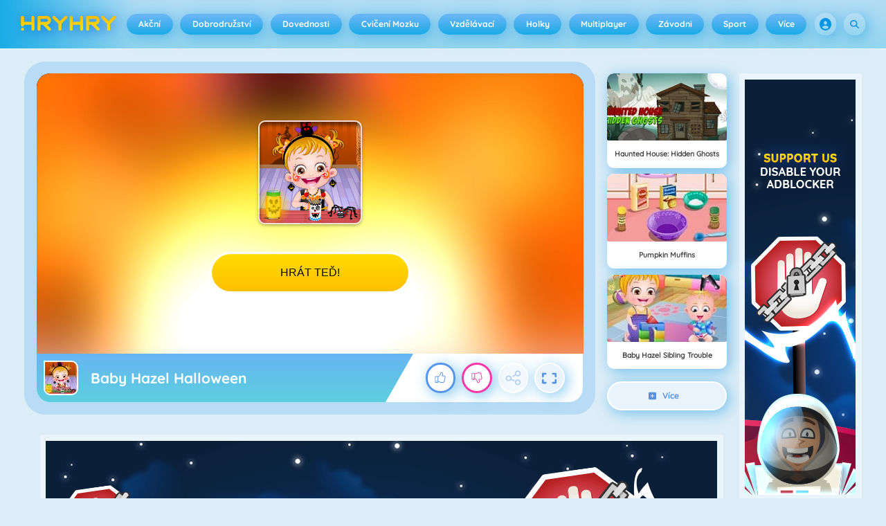

--- FILE ---
content_type: text/html
request_url: https://hryhry.net/baby-hazel-halloween-hra/
body_size: 130291
content:
<!DOCTYPE HTML>
<html lang="cs-CZ"><head><meta http-equiv="Content-Type" content="text/html; charset=UTF-8"><title>Baby Hazel Halloween&nbsp;- Onlihe Hra - Hrajte Nyní | Hryhry.net</title><meta name="robots" content="index, follow"><meta name="description" content="Baby Hazel a její přátelé jsou rádi slaví děti Halloween! Pomoci hazel připravit pro stranu výběrem kostýmů a příslušenství. Aby jejich noční spooktas..."><meta name="creationdatetime" content="2026-01-24T07:16:53.854927Z"><meta name="content-language" content="cs"><meta name="author" content="Azerion"><meta name="viewport" content="width=device-width, initial-scale=1"><meta property="fb:app_id" content="201425243217545"><meta property="og:locale" content="cs_CZ"><meta property="og:type" content="website"><meta property="og:title" content="Baby Hazel Halloween&nbsp;- Onlihe Hra - Hrajte Nyní | Hryhry.net"><meta property="og:description" content="Baby Hazel a její přátelé jsou rádi slaví děti Halloween! Pomoci hazel připravit pro stranu výběrem kostýmů a příslušenství. Aby jejich noční spooktas..."><meta property="og:url" content="https://hryhry.net/baby-hazel-halloween-hra/"><meta property="og:site_name" content="Hryhry.net"><meta property="og:image" content="https://static.hryhry.net/5/88005/46975/1200x630/baby-hazel-halloween-crafts.webp"><meta property="og:image:width" content="1200"><meta property="og:image:height" content="630"><meta name="twitter:site" content="@spele_nl"><meta name="twitter:creator" content="@spele_nl"><meta name="twitter:title" content="Baby Hazel Halloween&nbsp;- Onlihe Hra - Hrajte Nyní | Hryhry.net"><meta name="twitter:description" content="Baby Hazel a její přátelé jsou rádi slaví děti Halloween! Pomoci hazel připravit pro stranu výběrem kostýmů a příslušenství. Aby jejich noční spooktas..."><meta name="twitter:card" content="summary_large_image"><meta name="twitter:image" content="https://static.hryhry.net/5/88005/46975/1200x630/baby-hazel-halloween-crafts.webp"><meta name="msapplication-tap-highlight" content="no"><meta name="msapplication-TileColor" content="#67b5f4"><meta name="msapplication-TileImage" content="/favicons/mstile-144x144.png"><meta name="mobile-web-app-capable" content="yes"><meta name="application-name" content=""><meta name="theme-color" content="#67b5f4"><meta name="apple-mobile-web-app-capable" content="yes"><meta name="apple-mobile-web-app-status-bar-style" content="#67b5f4"><meta name="apple-mobile-web-app-title" content=""><link rel="preload" href="/fonts/quicksand-v21-latin-500.woff2" crossorigin="anonymous" as="font" type="font/woff2"><link rel="preload" href="/fonts/quicksand-v21-latin-700.woff2" crossorigin="anonymous" as="font" type="font/woff2"><style type="text/css">.button,.input,.textarea{align-items:center;-moz-appearance:none;-webkit-appearance:none;border:2px solid #0000;border-radius:4px;box-shadow:none;display:inline-flex;font-size:.875rem;height:2.5em;justify-content:flex-start;line-height:1.5;padding:calc(.5em - 2px) calc(.75em - 2px);position:relative;vertical-align:top}.button:active,.input:active,.is-active.button,.is-active.input,.is-active.textarea,.textarea:active{outline:none}[disabled].button,[disabled].input,[disabled].textarea,fieldset[disabled] .button,fieldset[disabled] .input,fieldset[disabled] .textarea{cursor:not-allowed}.button,.is-unselectable,.tabs{-webkit-touch-callout:none;-webkit-user-select:none;user-select:none}.navbar-link:not(.is-arrowless):after{border:3px solid #0000;border-radius:2px;border-right:0;border-top:0;content:" ";display:block;height:.625em;margin-top:-.4375em;pointer-events:none;position:absolute;top:50%;transform:rotate(-45deg);transform-origin:center;width:.625em}.block:not(:last-child),.box:not(:last-child),.content:not(:last-child),.notification:not(:last-child),.subtitle:not(:last-child),.tabs:not(:last-child),.title:not(:last-child){margin-bottom:1.5rem}.delete,.modal-close{-webkit-touch-callout:none;-moz-appearance:none;-webkit-appearance:none;background-color:#0a0a0a33;border:none;border-radius:9999px;cursor:pointer;display:inline-block;flex-grow:0;flex-shrink:0;font-size:0;height:20px;max-height:20px;max-width:20px;min-height:20px;min-width:20px;outline:none;pointer-events:auto;position:relative;-webkit-user-select:none;user-select:none;vertical-align:top;width:20px}.delete:after,.delete:before,.modal-close:after,.modal-close:before{background-color:#fff;content:"";display:block;left:50%;position:absolute;top:50%;transform:translateX(-50%) translateY(-50%) rotate(45deg);transform-origin:center center}.delete:before,.modal-close:before{height:2px;width:50%}.delete:after,.modal-close:after{height:50%;width:2px}.delete:focus,.delete:hover,.modal-close:focus,.modal-close:hover{background-color:#0a0a0a4d}.delete:active,.modal-close:active{background-color:#0a0a0a66}.is-small.delete,.is-small.modal-close{height:16px;max-height:16px;max-width:16px;min-height:16px;min-width:16px;width:16px}.is-medium.delete,.is-medium.modal-close{height:24px;max-height:24px;max-width:24px;min-height:24px;min-width:24px;width:24px}.is-large.delete,.is-large.modal-close{height:32px;max-height:32px;max-width:32px;min-height:32px;min-width:32px;width:32px}.button.is-loading:after,.control.is-loading:after,.loader{animation:spinAround .5s linear infinite;border-color:#0000 #0000 #dbdbdb #dbdbdb;border-radius:9999px;border-style:solid;border-width:2px;content:"";display:block;height:1em;position:relative;width:1em}.image.is-16by9 .has-ratio,.image.is-16by9 img,.image.is-1by1 .has-ratio,.image.is-1by1 img,.image.is-1by2 .has-ratio,.image.is-1by2 img,.image.is-1by3 .has-ratio,.image.is-1by3 img,.image.is-2by1 .has-ratio,.image.is-2by1 img,.image.is-2by3 .has-ratio,.image.is-2by3 img,.image.is-3by1 .has-ratio,.image.is-3by1 img,.image.is-3by2 .has-ratio,.image.is-3by2 img,.image.is-3by4 .has-ratio,.image.is-3by4 img,.image.is-3by5 .has-ratio,.image.is-3by5 img,.image.is-4by3 .has-ratio,.image.is-4by3 img,.image.is-4by5 .has-ratio,.image.is-4by5 img,.image.is-5by3 .has-ratio,.image.is-5by3 img,.image.is-5by4 .has-ratio,.image.is-5by4 img,.image.is-9by16 .has-ratio,.image.is-9by16 img,.image.is-square .has-ratio,.image.is-square img,.is-overlay,.modal,.modal-background{bottom:0;left:0;position:absolute;right:0;top:0}.navbar-burger{color:currentColor;font-family:inherit;font-size:1em;margin:0;padding:0}@keyframes spinAround{0%{transform:rotate(0deg)}to{transform:rotate(359deg)}}@keyframes opacityCycleV1{0%{opacity:0}20%{opacity:1}40%{opacity:0}60%{opacity:0}80%{opacity:0}to{opacity:0}}@keyframes opacityCycleV2{0%{opacity:0}25%{opacity:0}50%{opacity:1}75%{opacity:0}to{opacity:0}}@keyframes ping{0%{opacity:1;transform:scale(1)}to{opacity:0;transform:scale(1.5)}}@keyframes pulse{0%{transform:scale(1)}50%{transform:scale(1.2)}to{transform:scale(1)}}/*! minireset.css v0.0.6 | MIT License | github.com/jgthms/minireset.css */blockquote,body,dd,dl,dt,fieldset,figure,h1,h2,h3,h4,h5,h6,hr,html,iframe,legend,li,ol,p,pre,textarea,ul{margin:0;padding:0}h1,h2,h3,h4,h5,h6{font-size:100%;font-weight:400}ul{list-style:none}button,input,select,textarea{margin:0}html{box-sizing:border-box}*,:after,:before{box-sizing:inherit}img,video{height:auto;max-width:100%}iframe{border:0}table{border-collapse:collapse;border-spacing:0}td,th{padding:0}td:not([align]),th:not([align]){text-align:inherit}html{-moz-osx-font-smoothing:grayscale;-webkit-font-smoothing:antialiased;-webkit-text-size-adjust:100%;text-size-adjust:100%;background-color:#dcedf7;font-size:14px;min-width:300px;overflow-x:hidden;overflow-y:scroll;text-rendering:optimizeLegibility}article,aside,figure,footer,header,hgroup,section{display:block}body,button,input,optgroup,select,textarea{font-family:Quicksand500,BlinkMacSystemFont,-apple-system,Segoe UI,Roboto,Oxygen,Ubuntu,Cantarell,Fira Sans,Droid Sans,Helvetica Neue,Helvetica,Arial,ui-sans-serif,sans-serif}code,pre{-moz-osx-font-smoothing:auto;-webkit-font-smoothing:auto;font-family:ui-monospace,monospace}body{color:#3a5a95;font-size:1em;font-weight:400;line-height:1.5}a{color:#5392e5;cursor:pointer;text-decoration:none}a strong{color:currentColor}a:hover{color:#3a5a95}code{color:#af0e14;font-size:.875em;font-weight:400;padding:.25em .5em}code,hr{background-color:#f5f5f5}hr{border:none;display:block;height:2px;margin:1.5rem 0}img{height:auto;max-width:100%}input[type=checkbox],input[type=radio]{vertical-align:initial}small{font-size:.875em}span{font-style:inherit;font-weight:inherit}strong{color:#363636;font-weight:700}fieldset{border:none}pre{-webkit-overflow-scrolling:touch;word-wrap:normal;background-color:#f5f5f5;color:#4a4a4a;font-size:.875em;overflow-x:auto;padding:1.25rem 1.5rem;white-space:pre}pre code{background-color:#0000;color:currentColor;font-size:1em;padding:0}table td,table th{vertical-align:top}table td:not([align]),table th:not([align]){text-align:inherit}table th{color:#363636}@font-face{font-display:swap;font-family:Quicksand500;font-style:normal;font-weight:500;src:local(""),url(/fonts/quicksand-v21-latin-500.woff2) format("woff2"),url(/fonts/quicksand-v21-latin-500.woff) format("woff")}@font-face{font-display:swap;font-family:Quicksand700;font-style:normal;font-weight:700;src:local(""),url(/fonts/quicksand-v21-latin-700.woff2) format("woff2"),url(/fonts/quicksand-v21-latin-700.woff) format("woff")}html{height:100%}@media screen and (min-width:1744px){html{font-size:16px}}body{display:flex;flex-direction:column;min-height:100%}@media screen and (min-width:1536px){body{background-attachment:fixed;background-color:#dcedf7;background-image:linear-gradient(#dcedf7 10%,#0000 30%),url(/4f7a6c58e679de48ebee.webp),url(/344fc29cf16a458fb823.webp);background-position:top,0 0,100% 0;background-repeat:repeat-y}}@media screen and (min-width:2048px){body{background-image:linear-gradient(#dcedf7 10%,#0000 30%),url(/22b4bcb0f4a0908edafc.webp),url(/31b79633b8ec8ccd90be.webp)}}@media screen and (min-width:2160px){body{background-image:linear-gradient(#dcedf7 10%,#0000 30%),url(/8ebdd9ac498d709d0792.webp),url(/e267797468a46883e762.webp)}}@media screen and (min-width:2880px){body{background-image:linear-gradient(#dcedf7 10%,#0000 30%),url(/4ffc674b56ac9caa0c4e.webp),url(/31d6cfe0d16ae931b73c.webp)}}a,button,input,select,textarea{-webkit-tap-highlight-color:rgba(0,0,0,0);outline:none}a:active,a:focus,a:focus-within{color:#fd0}@media screen and (min-width:1024px){a.has-hover{position:relative}a.has-hover:before{background-color:#3a5a95;bottom:-2px;content:"";height:2px;left:0;position:absolute;width:0;will-change:width}a.has-hover:hover:before{transition:width 86ms cubic-bezier(.55,.085,.68,.53);width:100%}}.box{background-color:#fff;border-radius:10px;box-shadow:0 .5em 1em -.125em #0a0a0a1a,0 0 0 1px #0a0a0a05;color:#4a4a4a;display:block;padding:1.25rem}a.box:focus,a.box:hover{box-shadow:0 .5em 1em -.125em #0a0a0a1a,0 0 0 1px #5392e5}a.box:active{box-shadow:inset 0 1px 2px #0a0a0a33,0 0 0 1px #5392e5}.button{background-color:#67b5f40d;border-color:#67b5f44d;border-width:2px;color:#5392e5;cursor:pointer;font-family:Quicksand700,BlinkMacSystemFont,-apple-system,Segoe UI,Roboto,Oxygen,Ubuntu,Cantarell,Fira Sans,Droid Sans,Helvetica Neue,Helvetica,Arial,ui-sans-serif,sans-serif;justify-content:center;padding:calc(1.75em - 2px) 1.75em;text-align:center;white-space:nowrap}.button strong{color:inherit}.button .icon,.button .icon.is-large,.button .icon.is-medium,.button .icon.is-small{height:1.5em;width:1.5em}.button .icon:first-child:not(:last-child){margin-left:calc(-.875em - 2px);margin-right:.4375em}.button .icon:last-child:not(:first-child){margin-left:.4375em;margin-right:calc(-.875em - 2px)}.button .icon:first-child:last-child{margin-left:calc(-.875em - 2px);margin-right:calc(-.875em - 2px)}.button.is-hovered,.button:hover{border-color:#fff;color:#4a4a4a}.button.is-focused,.button:focus{border-color:#fd0;color:#fd0}.button.is-focused:not(:active),.button:focus:not(:active){box-shadow:0 0 0 .125em #5392e540}.button.is-active,.button:active{border-color:#fff;color:#4a4a4a}.button.is-text{background-color:#0000;border-color:#0000;color:#4a4a4a;text-decoration:underline}.button.is-text.is-focused,.button.is-text.is-hovered,.button.is-text:focus,.button.is-text:hover{background-color:#f5f5f5;color:#363636}.button.is-text.is-active,.button.is-text:active{background-color:#e8e8e8;color:#363636}.button.is-text[disabled],fieldset[disabled] .button.is-text{background-color:#0000;border-color:#0000;box-shadow:none}.button.is-ghost{background:none;border-color:#0000;color:#5392e5;text-decoration:none}.button.is-ghost.is-hovered,.button.is-ghost:hover{color:#5392e5;text-decoration:underline}.button.is-white{background-color:#fff;border-color:#0000;color:#0a0a0a}.button.is-white.is-hovered,.button.is-white:hover{background-color:#f9f9f9;border-color:#0000;color:#0a0a0a}.button.is-white.is-focused,.button.is-white:focus{border-color:#0000;color:#0a0a0a}.button.is-white.is-focused:not(:active),.button.is-white:focus:not(:active){box-shadow:0 0 0 .125em #ffffff40}.button.is-white.is-active,.button.is-white:active{background-color:#f2f2f2;border-color:#0000;color:#0a0a0a}.button.is-white[disabled],fieldset[disabled] .button.is-white{background-color:#fff;border-color:#fff;box-shadow:none}.button.is-white.is-inverted{background-color:#0a0a0a;color:#fff}.button.is-white.is-inverted.is-hovered,.button.is-white.is-inverted:hover{background-color:#000}.button.is-white.is-inverted[disabled],fieldset[disabled] .button.is-white.is-inverted{background-color:#0a0a0a;border-color:#0000;box-shadow:none;color:#fff}.button.is-white.is-loading:after{border-color:#0000 #0000 #0a0a0a #0a0a0a!important}.button.is-white.is-outlined{background-color:#0000;border-color:#fff;color:#fff}.button.is-white.is-outlined.is-focused,.button.is-white.is-outlined.is-hovered,.button.is-white.is-outlined:focus,.button.is-white.is-outlined:hover{background-color:#fff;border-color:#fff;color:#0a0a0a}.button.is-white.is-outlined.is-loading:after{border-color:#0000 #0000 #fff #fff!important}.button.is-white.is-outlined.is-loading.is-focused:after,.button.is-white.is-outlined.is-loading.is-hovered:after,.button.is-white.is-outlined.is-loading:focus:after,.button.is-white.is-outlined.is-loading:hover:after{border-color:#0000 #0000 #0a0a0a #0a0a0a!important}.button.is-white.is-outlined[disabled],fieldset[disabled] .button.is-white.is-outlined{background-color:#0000;border-color:#fff;box-shadow:none;color:#fff}.button.is-white.is-inverted.is-outlined{background-color:#0000;border-color:#0a0a0a;color:#0a0a0a}.button.is-white.is-inverted.is-outlined.is-focused,.button.is-white.is-inverted.is-outlined.is-hovered,.button.is-white.is-inverted.is-outlined:focus,.button.is-white.is-inverted.is-outlined:hover{background-color:#0a0a0a;color:#fff}.button.is-white.is-inverted.is-outlined.is-loading.is-focused:after,.button.is-white.is-inverted.is-outlined.is-loading.is-hovered:after,.button.is-white.is-inverted.is-outlined.is-loading:focus:after,.button.is-white.is-inverted.is-outlined.is-loading:hover:after{border-color:#0000 #0000 #fff #fff!important}.button.is-white.is-inverted.is-outlined[disabled],fieldset[disabled] .button.is-white.is-inverted.is-outlined{background-color:#0000;border-color:#0a0a0a;box-shadow:none;color:#0a0a0a}.button.is-black{background-color:#0a0a0a;border-color:#0000;color:#fff}.button.is-black.is-hovered,.button.is-black:hover{background-color:#040404;border-color:#0000;color:#fff}.button.is-black.is-focused,.button.is-black:focus{border-color:#0000;color:#fff}.button.is-black.is-focused:not(:active),.button.is-black:focus:not(:active){box-shadow:0 0 0 .125em #0a0a0a40}.button.is-black.is-active,.button.is-black:active{background-color:#000;border-color:#0000;color:#fff}.button.is-black[disabled],fieldset[disabled] .button.is-black{background-color:#0a0a0a;border-color:#0a0a0a;box-shadow:none}.button.is-black.is-inverted{background-color:#fff;color:#0a0a0a}.button.is-black.is-inverted.is-hovered,.button.is-black.is-inverted:hover{background-color:#f2f2f2}.button.is-black.is-inverted[disabled],fieldset[disabled] .button.is-black.is-inverted{background-color:#fff;border-color:#0000;box-shadow:none;color:#0a0a0a}.button.is-black.is-loading:after{border-color:#0000 #0000 #fff #fff!important}.button.is-black.is-outlined{background-color:#0000;border-color:#0a0a0a;color:#0a0a0a}.button.is-black.is-outlined.is-focused,.button.is-black.is-outlined.is-hovered,.button.is-black.is-outlined:focus,.button.is-black.is-outlined:hover{background-color:#0a0a0a;border-color:#0a0a0a;color:#fff}.button.is-black.is-outlined.is-loading:after{border-color:#0000 #0000 #0a0a0a #0a0a0a!important}.button.is-black.is-outlined.is-loading.is-focused:after,.button.is-black.is-outlined.is-loading.is-hovered:after,.button.is-black.is-outlined.is-loading:focus:after,.button.is-black.is-outlined.is-loading:hover:after{border-color:#0000 #0000 #fff #fff!important}.button.is-black.is-outlined[disabled],fieldset[disabled] .button.is-black.is-outlined{background-color:#0000;border-color:#0a0a0a;box-shadow:none;color:#0a0a0a}.button.is-black.is-inverted.is-outlined{background-color:#0000;border-color:#fff;color:#fff}.button.is-black.is-inverted.is-outlined.is-focused,.button.is-black.is-inverted.is-outlined.is-hovered,.button.is-black.is-inverted.is-outlined:focus,.button.is-black.is-inverted.is-outlined:hover{background-color:#fff;color:#0a0a0a}.button.is-black.is-inverted.is-outlined.is-loading.is-focused:after,.button.is-black.is-inverted.is-outlined.is-loading.is-hovered:after,.button.is-black.is-inverted.is-outlined.is-loading:focus:after,.button.is-black.is-inverted.is-outlined.is-loading:hover:after{border-color:#0000 #0000 #0a0a0a #0a0a0a!important}.button.is-black.is-inverted.is-outlined[disabled],fieldset[disabled] .button.is-black.is-inverted.is-outlined{background-color:#0000;border-color:#fff;box-shadow:none;color:#fff}.button.is-light{background-color:#f5f5f5;border-color:#0000;color:#000000b3}.button.is-light.is-hovered,.button.is-light:hover{background-color:#eee;border-color:#0000;color:#000000b3}.button.is-light.is-focused,.button.is-light:focus{border-color:#0000;color:#000000b3}.button.is-light.is-focused:not(:active),.button.is-light:focus:not(:active){box-shadow:0 0 0 .125em #f5f5f540}.button.is-light.is-active,.button.is-light:active{background-color:#e8e8e8;border-color:#0000;color:#000000b3}.button.is-light[disabled],fieldset[disabled] .button.is-light{background-color:#f5f5f5;border-color:#f5f5f5;box-shadow:none}.button.is-light.is-inverted{color:#f5f5f5}.button.is-light.is-inverted,.button.is-light.is-inverted.is-hovered,.button.is-light.is-inverted:hover{background-color:#000000b3}.button.is-light.is-inverted[disabled],fieldset[disabled] .button.is-light.is-inverted{background-color:#000000b3;border-color:#0000;box-shadow:none;color:#f5f5f5}.button.is-light.is-loading:after{border-color:#0000 #0000 #000000b3 #000000b3!important}.button.is-light.is-outlined{background-color:#0000;border-color:#f5f5f5;color:#f5f5f5}.button.is-light.is-outlined.is-focused,.button.is-light.is-outlined.is-hovered,.button.is-light.is-outlined:focus,.button.is-light.is-outlined:hover{background-color:#f5f5f5;border-color:#f5f5f5;color:#000000b3}.button.is-light.is-outlined.is-loading:after{border-color:#0000 #0000 #f5f5f5 #f5f5f5!important}.button.is-light.is-outlined.is-loading.is-focused:after,.button.is-light.is-outlined.is-loading.is-hovered:after,.button.is-light.is-outlined.is-loading:focus:after,.button.is-light.is-outlined.is-loading:hover:after{border-color:#0000 #0000 #000000b3 #000000b3!important}.button.is-light.is-outlined[disabled],fieldset[disabled] .button.is-light.is-outlined{background-color:#0000;border-color:#f5f5f5;box-shadow:none;color:#f5f5f5}.button.is-light.is-inverted.is-outlined{background-color:#0000;border-color:#000000b3;color:#000000b3}.button.is-light.is-inverted.is-outlined.is-focused,.button.is-light.is-inverted.is-outlined.is-hovered,.button.is-light.is-inverted.is-outlined:focus,.button.is-light.is-inverted.is-outlined:hover{background-color:#000000b3;color:#f5f5f5}.button.is-light.is-inverted.is-outlined.is-loading.is-focused:after,.button.is-light.is-inverted.is-outlined.is-loading.is-hovered:after,.button.is-light.is-inverted.is-outlined.is-loading:focus:after,.button.is-light.is-inverted.is-outlined.is-loading:hover:after{border-color:#0000 #0000 #f5f5f5 #f5f5f5!important}.button.is-light.is-inverted.is-outlined[disabled],fieldset[disabled] .button.is-light.is-inverted.is-outlined{background-color:#0000;border-color:#000000b3;box-shadow:none;color:#000000b3}.button.is-dark{background-color:#363636;border-color:#0000;color:#fff}.button.is-dark.is-hovered,.button.is-dark:hover{background-color:#2f2f2f;border-color:#0000;color:#fff}.button.is-dark.is-focused,.button.is-dark:focus{border-color:#0000;color:#fff}.button.is-dark.is-focused:not(:active),.button.is-dark:focus:not(:active){box-shadow:0 0 0 .125em #36363640}.button.is-dark.is-active,.button.is-dark:active{background-color:#292929;border-color:#0000;color:#fff}.button.is-dark[disabled],fieldset[disabled] .button.is-dark{background-color:#363636;border-color:#363636;box-shadow:none}.button.is-dark.is-inverted{background-color:#fff;color:#363636}.button.is-dark.is-inverted.is-hovered,.button.is-dark.is-inverted:hover{background-color:#f2f2f2}.button.is-dark.is-inverted[disabled],fieldset[disabled] .button.is-dark.is-inverted{background-color:#fff;border-color:#0000;box-shadow:none;color:#363636}.button.is-dark.is-loading:after{border-color:#0000 #0000 #fff #fff!important}.button.is-dark.is-outlined{background-color:#0000;border-color:#363636;color:#363636}.button.is-dark.is-outlined.is-focused,.button.is-dark.is-outlined.is-hovered,.button.is-dark.is-outlined:focus,.button.is-dark.is-outlined:hover{background-color:#363636;border-color:#363636;color:#fff}.button.is-dark.is-outlined.is-loading:after{border-color:#0000 #0000 #363636 #363636!important}.button.is-dark.is-outlined.is-loading.is-focused:after,.button.is-dark.is-outlined.is-loading.is-hovered:after,.button.is-dark.is-outlined.is-loading:focus:after,.button.is-dark.is-outlined.is-loading:hover:after{border-color:#0000 #0000 #fff #fff!important}.button.is-dark.is-outlined[disabled],fieldset[disabled] .button.is-dark.is-outlined{background-color:#0000;border-color:#363636;box-shadow:none;color:#363636}.button.is-dark.is-inverted.is-outlined{background-color:#0000;border-color:#fff;color:#fff}.button.is-dark.is-inverted.is-outlined.is-focused,.button.is-dark.is-inverted.is-outlined.is-hovered,.button.is-dark.is-inverted.is-outlined:focus,.button.is-dark.is-inverted.is-outlined:hover{background-color:#fff;color:#363636}.button.is-dark.is-inverted.is-outlined.is-loading.is-focused:after,.button.is-dark.is-inverted.is-outlined.is-loading.is-hovered:after,.button.is-dark.is-inverted.is-outlined.is-loading:focus:after,.button.is-dark.is-inverted.is-outlined.is-loading:hover:after{border-color:#0000 #0000 #363636 #363636!important}.button.is-dark.is-inverted.is-outlined[disabled],fieldset[disabled] .button.is-dark.is-inverted.is-outlined{background-color:#0000;border-color:#fff;box-shadow:none;color:#fff}.button.is-primary{background-color:#19abe6;border-color:#0000;color:#fff}.button.is-primary.is-hovered,.button.is-primary:hover{background-color:#18a2db;border-color:#0000;color:#fff}.button.is-primary.is-focused,.button.is-primary:focus{border-color:#0000;color:#fff}.button.is-primary.is-focused:not(:active),.button.is-primary:focus:not(:active){box-shadow:0 0 0 .125em #19abe640}.button.is-primary.is-active,.button.is-primary:active{background-color:#179acf;border-color:#0000;color:#fff}.button.is-primary[disabled],fieldset[disabled] .button.is-primary{background-color:#19abe6;border-color:#19abe6;box-shadow:none}.button.is-primary.is-inverted{background-color:#fff;color:#19abe6}.button.is-primary.is-inverted.is-hovered,.button.is-primary.is-inverted:hover{background-color:#f2f2f2}.button.is-primary.is-inverted[disabled],fieldset[disabled] .button.is-primary.is-inverted{background-color:#fff;border-color:#0000;box-shadow:none;color:#19abe6}.button.is-primary.is-loading:after{border-color:#0000 #0000 #fff #fff!important}.button.is-primary.is-outlined{background-color:#0000;border-color:#19abe6;color:#19abe6}.button.is-primary.is-outlined.is-focused,.button.is-primary.is-outlined.is-hovered,.button.is-primary.is-outlined:focus,.button.is-primary.is-outlined:hover{background-color:#19abe6;border-color:#19abe6;color:#fff}.button.is-primary.is-outlined.is-loading:after{border-color:#0000 #0000 #19abe6 #19abe6!important}.button.is-primary.is-outlined.is-loading.is-focused:after,.button.is-primary.is-outlined.is-loading.is-hovered:after,.button.is-primary.is-outlined.is-loading:focus:after,.button.is-primary.is-outlined.is-loading:hover:after{border-color:#0000 #0000 #fff #fff!important}.button.is-primary.is-outlined[disabled],fieldset[disabled] .button.is-primary.is-outlined{background-color:#0000;border-color:#19abe6;box-shadow:none;color:#19abe6}.button.is-primary.is-inverted.is-outlined{background-color:#0000;border-color:#fff;color:#fff}.button.is-primary.is-inverted.is-outlined.is-focused,.button.is-primary.is-inverted.is-outlined.is-hovered,.button.is-primary.is-inverted.is-outlined:focus,.button.is-primary.is-inverted.is-outlined:hover{background-color:#fff;color:#19abe6}.button.is-primary.is-inverted.is-outlined.is-loading.is-focused:after,.button.is-primary.is-inverted.is-outlined.is-loading.is-hovered:after,.button.is-primary.is-inverted.is-outlined.is-loading:focus:after,.button.is-primary.is-inverted.is-outlined.is-loading:hover:after{border-color:#0000 #0000 #19abe6 #19abe6!important}.button.is-primary.is-inverted.is-outlined[disabled],fieldset[disabled] .button.is-primary.is-inverted.is-outlined{background-color:#0000;border-color:#fff;box-shadow:none;color:#fff}.button.is-primary.is-light{background-color:#67b5f4;color:#005fdd}.button.is-primary.is-light.is-hovered,.button.is-primary.is-light:hover{background-color:#5baff3;border-color:#0000;color:#005fdd}.button.is-primary.is-light.is-active,.button.is-primary.is-light:active{background-color:#4fa9f2;border-color:#0000;color:#005fdd}.button.is-link{background-color:#5392e5;border-color:#0000;color:#fff}.button.is-link.is-hovered,.button.is-link:hover{background-color:#488be3;border-color:#0000;color:#fff}.button.is-link.is-focused,.button.is-link:focus{border-color:#0000;color:#fff}.button.is-link.is-focused:not(:active),.button.is-link:focus:not(:active){box-shadow:0 0 0 .125em #5392e540}.button.is-link.is-active,.button.is-link:active{background-color:#3d84e2;border-color:#0000;color:#fff}.button.is-link[disabled],fieldset[disabled] .button.is-link{background-color:#5392e5;border-color:#5392e5;box-shadow:none}.button.is-link.is-inverted{background-color:#fff;color:#5392e5}.button.is-link.is-inverted.is-hovered,.button.is-link.is-inverted:hover{background-color:#f2f2f2}.button.is-link.is-inverted[disabled],fieldset[disabled] .button.is-link.is-inverted{background-color:#fff;border-color:#0000;box-shadow:none;color:#5392e5}.button.is-link.is-loading:after{border-color:#0000 #0000 #fff #fff!important}.button.is-link.is-outlined{background-color:#0000;border-color:#5392e5;color:#5392e5}.button.is-link.is-outlined.is-focused,.button.is-link.is-outlined.is-hovered,.button.is-link.is-outlined:focus,.button.is-link.is-outlined:hover{background-color:#5392e5;border-color:#5392e5;color:#fff}.button.is-link.is-outlined.is-loading:after{border-color:#0000 #0000 #5392e5 #5392e5!important}.button.is-link.is-outlined.is-loading.is-focused:after,.button.is-link.is-outlined.is-loading.is-hovered:after,.button.is-link.is-outlined.is-loading:focus:after,.button.is-link.is-outlined.is-loading:hover:after{border-color:#0000 #0000 #fff #fff!important}.button.is-link.is-outlined[disabled],fieldset[disabled] .button.is-link.is-outlined{background-color:#0000;border-color:#5392e5;box-shadow:none;color:#5392e5}.button.is-link.is-inverted.is-outlined{background-color:#0000;border-color:#fff;color:#fff}.button.is-link.is-inverted.is-outlined.is-focused,.button.is-link.is-inverted.is-outlined.is-hovered,.button.is-link.is-inverted.is-outlined:focus,.button.is-link.is-inverted.is-outlined:hover{background-color:#fff;color:#5392e5}.button.is-link.is-inverted.is-outlined.is-loading.is-focused:after,.button.is-link.is-inverted.is-outlined.is-loading.is-hovered:after,.button.is-link.is-inverted.is-outlined.is-loading:focus:after,.button.is-link.is-inverted.is-outlined.is-loading:hover:after{border-color:#0000 #0000 #5392e5 #5392e5!important}.button.is-link.is-inverted.is-outlined[disabled],fieldset[disabled] .button.is-link.is-inverted.is-outlined{background-color:#0000;border-color:#fff;box-shadow:none;color:#fff}.button.is-link.is-light{background-color:#edf4fc;color:#1a59ad}.button.is-link.is-light.is-hovered,.button.is-link.is-light:hover{background-color:#e2edfb;border-color:#0000;color:#1a59ad}.button.is-link.is-light.is-active,.button.is-link.is-light:active{background-color:#d7e6f9;border-color:#0000;color:#1a59ad}.button.is-info{background-color:#3e8ed0;border-color:#0000;color:#fff}.button.is-info.is-hovered,.button.is-info:hover{background-color:#3488ce;border-color:#0000;color:#fff}.button.is-info.is-focused,.button.is-info:focus{border-color:#0000;color:#fff}.button.is-info.is-focused:not(:active),.button.is-info:focus:not(:active){box-shadow:0 0 0 .125em #3e8ed040}.button.is-info.is-active,.button.is-info:active{background-color:#3082c5;border-color:#0000;color:#fff}.button.is-info[disabled],fieldset[disabled] .button.is-info{background-color:#3e8ed0;border-color:#3e8ed0;box-shadow:none}.button.is-info.is-inverted{background-color:#fff;color:#3e8ed0}.button.is-info.is-inverted.is-hovered,.button.is-info.is-inverted:hover{background-color:#f2f2f2}.button.is-info.is-inverted[disabled],fieldset[disabled] .button.is-info.is-inverted{background-color:#fff;border-color:#0000;box-shadow:none;color:#3e8ed0}.button.is-info.is-loading:after{border-color:#0000 #0000 #fff #fff!important}.button.is-info.is-outlined{background-color:#0000;border-color:#3e8ed0;color:#3e8ed0}.button.is-info.is-outlined.is-focused,.button.is-info.is-outlined.is-hovered,.button.is-info.is-outlined:focus,.button.is-info.is-outlined:hover{background-color:#3e8ed0;border-color:#3e8ed0;color:#fff}.button.is-info.is-outlined.is-loading:after{border-color:#0000 #0000 #3e8ed0 #3e8ed0!important}.button.is-info.is-outlined.is-loading.is-focused:after,.button.is-info.is-outlined.is-loading.is-hovered:after,.button.is-info.is-outlined.is-loading:focus:after,.button.is-info.is-outlined.is-loading:hover:after{border-color:#0000 #0000 #fff #fff!important}.button.is-info.is-outlined[disabled],fieldset[disabled] .button.is-info.is-outlined{background-color:#0000;border-color:#3e8ed0;box-shadow:none;color:#3e8ed0}.button.is-info.is-inverted.is-outlined{background-color:#0000;border-color:#fff;color:#fff}.button.is-info.is-inverted.is-outlined.is-focused,.button.is-info.is-inverted.is-outlined.is-hovered,.button.is-info.is-inverted.is-outlined:focus,.button.is-info.is-inverted.is-outlined:hover{background-color:#fff;color:#3e8ed0}.button.is-info.is-inverted.is-outlined.is-loading.is-focused:after,.button.is-info.is-inverted.is-outlined.is-loading.is-hovered:after,.button.is-info.is-inverted.is-outlined.is-loading:focus:after,.button.is-info.is-inverted.is-outlined.is-loading:hover:after{border-color:#0000 #0000 #3e8ed0 #3e8ed0!important}.button.is-info.is-inverted.is-outlined[disabled],fieldset[disabled] .button.is-info.is-inverted.is-outlined{background-color:#0000;border-color:#fff;box-shadow:none;color:#fff}.button.is-info.is-light{background-color:#eff5fb;color:#296fa8}.button.is-info.is-light.is-hovered,.button.is-info.is-light:hover{background-color:#e4eff9;border-color:#0000;color:#296fa8}.button.is-info.is-light.is-active,.button.is-info.is-light:active{background-color:#dae9f6;border-color:#0000;color:#296fa8}.button.is-success{background-color:#3eb752;border-color:#0000;color:#fff}.button.is-success.is-hovered,.button.is-success:hover{background-color:#3bad4e;border-color:#0000;color:#fff}.button.is-success.is-focused,.button.is-success:focus{border-color:#0000;color:#fff}.button.is-success.is-focused:not(:active),.button.is-success:focus:not(:active){box-shadow:0 0 0 .125em #3eb75240}.button.is-success.is-active,.button.is-success:active{background-color:#38a449;border-color:#0000;color:#fff}.button.is-success[disabled],fieldset[disabled] .button.is-success{background-color:#3eb752;border-color:#3eb752;box-shadow:none}.button.is-success.is-inverted{background-color:#fff;color:#3eb752}.button.is-success.is-inverted.is-hovered,.button.is-success.is-inverted:hover{background-color:#f2f2f2}.button.is-success.is-inverted[disabled],fieldset[disabled] .button.is-success.is-inverted{background-color:#fff;border-color:#0000;box-shadow:none;color:#3eb752}.button.is-success.is-loading:after{border-color:#0000 #0000 #fff #fff!important}.button.is-success.is-outlined{background-color:#0000;border-color:#3eb752;color:#3eb752}.button.is-success.is-outlined.is-focused,.button.is-success.is-outlined.is-hovered,.button.is-success.is-outlined:focus,.button.is-success.is-outlined:hover{background-color:#3eb752;border-color:#3eb752;color:#fff}.button.is-success.is-outlined.is-loading:after{border-color:#0000 #0000 #3eb752 #3eb752!important}.button.is-success.is-outlined.is-loading.is-focused:after,.button.is-success.is-outlined.is-loading.is-hovered:after,.button.is-success.is-outlined.is-loading:focus:after,.button.is-success.is-outlined.is-loading:hover:after{border-color:#0000 #0000 #fff #fff!important}.button.is-success.is-outlined[disabled],fieldset[disabled] .button.is-success.is-outlined{background-color:#0000;border-color:#3eb752;box-shadow:none;color:#3eb752}.button.is-success.is-inverted.is-outlined{background-color:#0000;border-color:#fff;color:#fff}.button.is-success.is-inverted.is-outlined.is-focused,.button.is-success.is-inverted.is-outlined.is-hovered,.button.is-success.is-inverted.is-outlined:focus,.button.is-success.is-inverted.is-outlined:hover{background-color:#fff;color:#3eb752}.button.is-success.is-inverted.is-outlined.is-loading.is-focused:after,.button.is-success.is-inverted.is-outlined.is-loading.is-hovered:after,.button.is-success.is-inverted.is-outlined.is-loading:focus:after,.button.is-success.is-inverted.is-outlined.is-loading:hover:after{border-color:#0000 #0000 #3eb752 #3eb752!important}.button.is-success.is-inverted.is-outlined[disabled],fieldset[disabled] .button.is-success.is-inverted.is-outlined{background-color:#0000;border-color:#fff;box-shadow:none;color:#fff}.button.is-success.is-light{background-color:#f0faf1;color:#2d853c}.button.is-success.is-light.is-hovered,.button.is-success.is-light:hover{background-color:#e6f7e9;border-color:#0000;color:#2d853c}.button.is-success.is-light.is-active,.button.is-success.is-light:active{background-color:#ddf3e0;border-color:#0000;color:#2d853c}.button.is-warning{background-color:#fd0;border-color:#0000;color:#000000b3}.button.is-warning.is-hovered,.button.is-warning:hover{background-color:#f2d200;border-color:#0000;color:#000000b3}.button.is-warning.is-focused,.button.is-warning:focus{border-color:#0000;color:#000000b3}.button.is-warning.is-focused:not(:active),.button.is-warning:focus:not(:active){box-shadow:0 0 0 .125em #ffdd0040}.button.is-warning.is-active,.button.is-warning:active{background-color:#e6c700;border-color:#0000;color:#000000b3}.button.is-warning[disabled],fieldset[disabled] .button.is-warning{background-color:#fd0;border-color:#fd0;box-shadow:none}.button.is-warning.is-inverted{color:#fd0}.button.is-warning.is-inverted,.button.is-warning.is-inverted.is-hovered,.button.is-warning.is-inverted:hover{background-color:#000000b3}.button.is-warning.is-inverted[disabled],fieldset[disabled] .button.is-warning.is-inverted{background-color:#000000b3;border-color:#0000;box-shadow:none;color:#fd0}.button.is-warning.is-loading:after{border-color:#0000 #0000 #000000b3 #000000b3!important}.button.is-warning.is-outlined{background-color:#0000;border-color:#fd0;color:#fd0}.button.is-warning.is-outlined.is-focused,.button.is-warning.is-outlined.is-hovered,.button.is-warning.is-outlined:focus,.button.is-warning.is-outlined:hover{background-color:#fd0;border-color:#fd0;color:#000000b3}.button.is-warning.is-outlined.is-loading:after{border-color:#0000 #0000 #fd0 #fd0!important}.button.is-warning.is-outlined.is-loading.is-focused:after,.button.is-warning.is-outlined.is-loading.is-hovered:after,.button.is-warning.is-outlined.is-loading:focus:after,.button.is-warning.is-outlined.is-loading:hover:after{border-color:#0000 #0000 #000000b3 #000000b3!important}.button.is-warning.is-outlined[disabled],fieldset[disabled] .button.is-warning.is-outlined{background-color:#0000;border-color:#fd0;box-shadow:none;color:#fd0}.button.is-warning.is-inverted.is-outlined{background-color:#0000;border-color:#000000b3;color:#000000b3}.button.is-warning.is-inverted.is-outlined.is-focused,.button.is-warning.is-inverted.is-outlined.is-hovered,.button.is-warning.is-inverted.is-outlined:focus,.button.is-warning.is-inverted.is-outlined:hover{background-color:#000000b3;color:#fd0}.button.is-warning.is-inverted.is-outlined.is-loading.is-focused:after,.button.is-warning.is-inverted.is-outlined.is-loading.is-hovered:after,.button.is-warning.is-inverted.is-outlined.is-loading:focus:after,.button.is-warning.is-inverted.is-outlined.is-loading:hover:after{border-color:#0000 #0000 #fd0 #fd0!important}.button.is-warning.is-inverted.is-outlined[disabled],fieldset[disabled] .button.is-warning.is-inverted.is-outlined{background-color:#0000;border-color:#000000b3;box-shadow:none;color:#000000b3}.button.is-warning.is-light{background-color:#fffceb;color:#948000}.button.is-warning.is-light.is-hovered,.button.is-warning.is-light:hover{background-color:#fffbde;border-color:#0000;color:#948000}.button.is-warning.is-light.is-active,.button.is-warning.is-light:active{background-color:#fff9d1;border-color:#0000;color:#948000}.button.is-danger{background-color:#ed1c24;border-color:#0000;color:#fff}.button.is-danger.is-hovered,.button.is-danger:hover{background-color:#ea131b;border-color:#0000;color:#fff}.button.is-danger.is-focused,.button.is-danger:focus{border-color:#0000;color:#fff}.button.is-danger.is-focused:not(:active),.button.is-danger:focus:not(:active){box-shadow:0 0 0 .125em #ed1c2440}.button.is-danger.is-active,.button.is-danger:active{background-color:#de1219;border-color:#0000;color:#fff}.button.is-danger[disabled],fieldset[disabled] .button.is-danger{background-color:#ed1c24;border-color:#ed1c24;box-shadow:none}.button.is-danger.is-inverted{background-color:#fff;color:#ed1c24}.button.is-danger.is-inverted.is-hovered,.button.is-danger.is-inverted:hover{background-color:#f2f2f2}.button.is-danger.is-inverted[disabled],fieldset[disabled] .button.is-danger.is-inverted{background-color:#fff;border-color:#0000;box-shadow:none;color:#ed1c24}.button.is-danger.is-loading:after{border-color:#0000 #0000 #fff #fff!important}.button.is-danger.is-outlined{background-color:#0000;border-color:#ed1c24;color:#ed1c24}.button.is-danger.is-outlined.is-focused,.button.is-danger.is-outlined.is-hovered,.button.is-danger.is-outlined:focus,.button.is-danger.is-outlined:hover{background-color:#ed1c24;border-color:#ed1c24;color:#fff}.button.is-danger.is-outlined.is-loading:after{border-color:#0000 #0000 #ed1c24 #ed1c24!important}.button.is-danger.is-outlined.is-loading.is-focused:after,.button.is-danger.is-outlined.is-loading.is-hovered:after,.button.is-danger.is-outlined.is-loading:focus:after,.button.is-danger.is-outlined.is-loading:hover:after{border-color:#0000 #0000 #fff #fff!important}.button.is-danger.is-outlined[disabled],fieldset[disabled] .button.is-danger.is-outlined{background-color:#0000;border-color:#ed1c24;box-shadow:none;color:#ed1c24}.button.is-danger.is-inverted.is-outlined{background-color:#0000;border-color:#fff;color:#fff}.button.is-danger.is-inverted.is-outlined.is-focused,.button.is-danger.is-inverted.is-outlined.is-hovered,.button.is-danger.is-inverted.is-outlined:focus,.button.is-danger.is-inverted.is-outlined:hover{background-color:#fff;color:#ed1c24}.button.is-danger.is-inverted.is-outlined.is-loading.is-focused:after,.button.is-danger.is-inverted.is-outlined.is-loading.is-hovered:after,.button.is-danger.is-inverted.is-outlined.is-loading:focus:after,.button.is-danger.is-inverted.is-outlined.is-loading:hover:after{border-color:#0000 #0000 #ed1c24 #ed1c24!important}.button.is-danger.is-inverted.is-outlined[disabled],fieldset[disabled] .button.is-danger.is-inverted.is-outlined{background-color:#0000;border-color:#fff;box-shadow:none;color:#fff}.button.is-danger.is-light{background-color:#feeced;color:#d91119}.button.is-danger.is-light.is-hovered,.button.is-danger.is-light:hover{background-color:#fde0e1;border-color:#0000;color:#d91119}.button.is-danger.is-light.is-active,.button.is-danger.is-light:active{background-color:#fcd4d6;border-color:#0000;color:#d91119}.button.is-small{font-size:.75rem}.button.is-small:not(.is-rounded):not(.button){border-radius:2px}.button.is-normal{font-size:.875rem}.button.is-medium{font-size:1rem}.button.is-large{font-size:1.5rem}.button[disabled],fieldset[disabled] .button{background-color:#fff;border-color:#0a94e4;box-shadow:none;opacity:.5}.button.is-fullwidth{display:flex;width:100%}.button.is-loading{color:#0000!important;pointer-events:none}.button.is-loading:after{left:calc(50% - .5em);position:absolute;position:absolute!important;top:calc(50% - .5em)}.button.is-static{background-color:#f5f5f5;border-color:#0a94e4;box-shadow:none;color:#7a7a7a;pointer-events:none}.button,.button.is-rounded{border-radius:9999px;padding-left:2em;padding-right:2em}.buttons{align-items:center;display:flex;flex-wrap:wrap;justify-content:flex-start}.buttons .button{margin-bottom:.5rem}.buttons .button:not(:last-child):not(.is-fullwidth){margin-right:.5rem}.buttons:last-child{margin-bottom:-.5rem}.buttons:not(:last-child){margin-bottom:1rem}.buttons.are-small .button:not(.is-normal):not(.is-medium):not(.is-large){font-size:.75rem}.buttons.are-small .button:not(.is-normal):not(.is-medium):not(.is-large):not(.is-rounded):not(.button){border-radius:2px}.buttons.are-medium .button:not(.is-small):not(.is-normal):not(.is-large){font-size:1rem}.buttons.are-large .button:not(.is-small):not(.is-normal):not(.is-medium){font-size:1.5rem}.buttons.has-addons .button:not(:first-child){border-bottom-left-radius:0;border-top-left-radius:0}.buttons.has-addons .button:not(:last-child){border-bottom-right-radius:0;border-top-right-radius:0;margin-right:-1px}.buttons.has-addons .button:last-child{margin-right:0}.buttons.has-addons .button.is-hovered,.buttons.has-addons .button:hover{z-index:2}.buttons.has-addons .button.is-active,.buttons.has-addons .button.is-focused,.buttons.has-addons .button.is-selected,.buttons.has-addons .button:active,.buttons.has-addons .button:focus{z-index:3}.buttons.has-addons .button.is-active:hover,.buttons.has-addons .button.is-focused:hover,.buttons.has-addons .button.is-selected:hover,.buttons.has-addons .button:active:hover,.buttons.has-addons .button:focus:hover{z-index:4}.buttons.has-addons .button.is-expanded{flex-grow:1;flex-shrink:1}.buttons.is-centered{justify-content:center}.buttons.is-centered:not(.has-addons) .button:not(.is-fullwidth){margin-left:.25rem;margin-right:.25rem}.buttons.is-right{justify-content:flex-end}.buttons.is-right:not(.has-addons) .button:not(.is-fullwidth){margin-left:.25rem;margin-right:.25rem}@media screen and (max-width:768px){.button.is-responsive.is-small{font-size:.5625rem}.button.is-responsive,.button.is-responsive.is-normal{font-size:.65625rem}.button.is-responsive.is-medium{font-size:.75rem}.button.is-responsive.is-large{font-size:.875rem}}@media screen and (min-width:769px)and (max-width:1023px){.button.is-responsive.is-small{font-size:.65625rem}.button.is-responsive,.button.is-responsive.is-normal{font-size:.75rem}.button.is-responsive.is-medium{font-size:.875rem}.button.is-responsive.is-large{font-size:1rem}}.button:not(.delete){box-shadow:4px 4px 20px 0 #0a94e480}@media screen and (min-width:1024px){.button:not(.delete):before{background:linear-gradient(180deg,#fd0,#ffbe00);border-radius:9999px;box-shadow:inset 0 0 7px 0 #dfb4aa87;content:"";height:100%;left:0;opacity:0;position:absolute;top:1px;transform:scale(0);transform-origin:50% 100%;transition:transform 258ms cubic-bezier(.25,.46,.45,.94),opacity 172ms cubic-bezier(.25,.46,.45,.94);width:100%;will-change:transform;z-index:-1}.button:not(.delete):not([disabled]):hover:before{opacity:1;top:0;transform:scale(1)}}.button:not(.delete).is-active:before,.button:not(.delete):active:before,.button:not(.delete):focus-within:before,.button:not(.delete):focus:before{box-shadow:inset 0 0 7px 0 #e0472487,inset 0 0 7px 0 #00000059}.button:not(.delete).is-primary.is-active:before{transform:translateY(0);transition:transform 86ms cubic-bezier(.55,.085,.68,.53)}.button{box-sizing:border-box;font-weight:700;line-height:1rem;overflow:hidden;position:relative;text-transform:capitalize;z-index:1}.button.is-primary{background:linear-gradient(0deg,#19abe6,#67b5f4 90%)}@media screen and (min-width:1024px){.button.is-primary .is-hovered,.button.is-primary:hover{border:2px solid #fff;color:#4a4a4a}}.button.is-primary.is-active{border:2px solid #0a94e4;color:#4a4a4a}.button.is-square{border-radius:9999px;height:2.25rem;padding:0;width:2.25rem}.button.is-square.is-small{height:1.563rem;width:1.563rem}.button.is-square.is-medium{height:3.125rem;width:3.125rem}.button.is-square.is-large{height:3.75rem;width:3.75rem}.button.is-square .icon.is-medium{font-size:1.25rem;height:2.25rem;width:2.25rem}.button.is-square .icon.is-large{font-size:1.5rem;height:3.125rem;width:3.125rem}.button.is-light{color:#0a94e4}.button[disabled]:hover{color:#5392e5}.buttons .button{margin-bottom:0}.buttons .button:not(:last-child):not(.is-fullwidth){margin-right:.625rem}.buttons:last-child,.buttons:not(:last-child){margin-bottom:0}.container{flex-grow:1;margin:0 auto;position:relative;width:auto}.container.is-fluid{max-width:none!important;padding-left:32px;padding-right:32px;width:100%}@media screen and (min-width:1024px){.container{max-width:960px}}@media screen and (max-width:1215px){.container.is-widescreen:not(.is-max-desktop){max-width:1152px}}@media screen and (max-width:1407px){.container.is-fullhd:not(.is-max-desktop):not(.is-max-widescreen){max-width:1344px}}@media screen and (min-width:1216px){.container:not(.is-max-desktop){max-width:1152px}}@media screen and (min-width:1408px){.container:not(.is-max-desktop):not(.is-max-widescreen){max-width:1344px}}@media screen and (min-width:1744px){.container:not(.is-max-desktop):not(.is-max-widescreen):not(.is-max-fullhd){max-width:1680px}}.content li+li{margin-top:.25em}.content blockquote:not(:last-child),.content dl:not(:last-child),.content ol:not(:last-child),.content p:not(:last-child),.content pre:not(:last-child),.content table:not(:last-child),.content ul:not(:last-child){margin-bottom:1em}.content h1,.content h2,.content h3,.content h4,.content h5,.content h6{color:#3a5a95;font-weight:600;line-height:1.125}.content h1{font-size:2em;margin-bottom:.5em}.content h1:not(:first-child){margin-top:1em}.content h2{font-size:1.75em;margin-bottom:.5714em}.content h2:not(:first-child){margin-top:1.1428em}.content h3{font-size:1.5em;margin-bottom:.6666em}.content h3:not(:first-child){margin-top:1.3333em}.content h4{font-size:1.25em;margin-bottom:.8em}.content h5{font-size:1.125em;margin-bottom:.8888em}.content h6{font-size:1em;margin-bottom:1em}.content blockquote{background-color:#f5f5f5;border-left:5px solid #0a94e4;padding:1.25em 1.5em}.content ol{list-style-position:outside;margin-left:2em;margin-top:1em}.content ol:not([type]){list-style-type:decimal}.content ol:not([type]).is-lower-alpha{list-style-type:lower-alpha}.content ol:not([type]).is-lower-roman{list-style-type:lower-roman}.content ol:not([type]).is-upper-alpha{list-style-type:upper-alpha}.content ol:not([type]).is-upper-roman{list-style-type:upper-roman}.content ul{list-style:disc outside;margin-left:2em;margin-top:1em}.content ul ul{list-style-type:circle;margin-top:.5em}.content ul ul ul{list-style-type:square}.content dd{margin-left:2em}.content figure{margin-left:2em;margin-right:2em;text-align:center}.content figure:not(:first-child){margin-top:2em}.content figure:not(:last-child){margin-bottom:2em}.content figure img{display:inline-block}.content figure figcaption{font-style:italic}.content pre{-webkit-overflow-scrolling:touch;word-wrap:normal;overflow-x:auto;padding:1.25em 1.5em;white-space:pre}.content sub,.content sup{font-size:75%}.content table{width:100%}.content table td,.content table th{border:solid #0a94e4;border-width:0 0 1px;padding:.5em .75em;vertical-align:top}.content table th{color:#363636}.content table th:not([align]){text-align:inherit}.content table thead td,.content table thead th{border-width:0 0 2px;color:#363636}.content table tfoot td,.content table tfoot th{border-width:2px 0 0;color:#363636}.content table tbody tr:last-child td,.content table tbody tr:last-child th{border-bottom-width:0}.content .tabs li+li{margin-top:0}.content.is-small{font-size:.75rem}.content.is-normal{font-size:.875rem}.content.is-medium{font-size:1rem}.content.is-large{font-size:1.5rem}.icon{align-items:center;display:inline-flex;height:1.5rem;justify-content:center;width:1.5rem}.icon.is-small{height:1rem;width:1rem}.icon.is-medium{height:2rem;width:2rem}.icon.is-large{height:3rem;width:3rem}.icon-text .icon:not(:last-child){margin-right:.25em}.icon-text .icon:not(:first-child){margin-left:.25em}div.icon-text{display:flex}.icon-text{align-items:flex-start;color:inherit;display:inline-flex;flex-wrap:wrap;line-height:1.5rem;vertical-align:top}.icon-text .icon{flex-grow:0;flex-shrink:0}.icon-text .icon:not(:last-child){margin-right:.75rem}.icon-text .icon:not(:first-child){margin-left:.75rem}.icon-text div.icon-text{display:flex}.icon svg{vertical-align:-.1rem}.image{display:block;position:relative}.image img{display:block;height:auto;width:100%}.image img.button,.image img.is-rounded{border-radius:9999px}.image.is-fullwidth{width:100%}.image.is-16by9 .has-ratio,.image.is-16by9 img,.image.is-1by1 .has-ratio,.image.is-1by1 img,.image.is-1by2 .has-ratio,.image.is-1by2 img,.image.is-1by3 .has-ratio,.image.is-1by3 img,.image.is-2by1 .has-ratio,.image.is-2by1 img,.image.is-2by3 .has-ratio,.image.is-2by3 img,.image.is-3by1 .has-ratio,.image.is-3by1 img,.image.is-3by2 .has-ratio,.image.is-3by2 img,.image.is-3by4 .has-ratio,.image.is-3by4 img,.image.is-3by5 .has-ratio,.image.is-3by5 img,.image.is-4by3 .has-ratio,.image.is-4by3 img,.image.is-4by5 .has-ratio,.image.is-4by5 img,.image.is-5by3 .has-ratio,.image.is-5by3 img,.image.is-5by4 .has-ratio,.image.is-5by4 img,.image.is-9by16 .has-ratio,.image.is-9by16 img,.image.is-square .has-ratio,.image.is-square img{height:100%;width:100%}.image.is-1by1,.image.is-square{padding-top:100%}.image.is-5by4{padding-top:80%}.image.is-4by3{padding-top:75%}.image.is-3by2{padding-top:66.6666%}.image.is-5by3{padding-top:60%}.image.is-16by9{padding-top:56.25%}.image.is-2by1{padding-top:50%}.image.is-3by1{padding-top:33.3333%}.image.is-4by5{padding-top:125%}.image.is-3by4{padding-top:133.3333%}.image.is-2by3{padding-top:150%}.image.is-3by5{padding-top:166.6666%}.image.is-9by16{padding-top:177.7777%}.image.is-1by2{padding-top:200%}.image.is-1by3{padding-top:300%}.image.is-16x16{height:16px;width:16px}.image.is-24x24{height:24px;width:24px}.image.is-32x32{height:32px;width:32px}.image.is-48x48{height:48px;width:48px}.image.is-64x64{height:64px;width:64px}.image.is-96x96{height:96px;width:96px}.image.is-128x128{height:128px;width:128px}.image{width:100%}.image img{background-color:#fafafa}.image.is-29by11{padding-top:39.4557823129%}.image.is-29by11 img{bottom:0;height:100%;left:0;position:absolute;right:0;top:0;width:100%}.notification{background-color:#f5f5f5;border-radius:10px;padding:1.25rem 2.5rem 1.25rem 1.5rem;position:relative}.notification a:not(.button):not(.dropdown-item){color:currentColor;text-decoration:underline}.notification strong{color:currentColor}.notification code,.notification pre{background:#fff}.notification pre code{background:#0000}.notification>.delete{position:absolute;right:.5rem;top:.5rem}.notification .content,.notification .subtitle,.notification .title{color:currentColor}.notification.is-white{background-color:#fff;color:#0a0a0a}.notification.is-black{background-color:#0a0a0a;color:#fff}.notification.is-light{background-color:#f5f5f5;color:#000000b3}.notification.is-dark{background-color:#363636;color:#fff}.notification.is-primary{background-color:#19abe6;color:#fff}.notification.is-primary.is-light{background-color:#67b5f4;color:#005fdd}.notification.is-link{background-color:#5392e5;color:#fff}.notification.is-link.is-light{background-color:#edf4fc;color:#1a59ad}.notification.is-info{background-color:#3e8ed0;color:#fff}.notification.is-info.is-light{background-color:#eff5fb;color:#296fa8}.notification.is-success{background-color:#3eb752;color:#fff}.notification.is-success.is-light{background-color:#f0faf1;color:#2d853c}.notification.is-warning{background-color:#fd0;color:#000000b3}.notification.is-warning.is-light{background-color:#fffceb;color:#948000}.notification.is-danger{background-color:#ed1c24;color:#fff}.notification.is-danger.is-light{background-color:#feeced;color:#d91119}.notification{display:none}.notification.is-active{display:block}.notification.is-fixed{bottom:0;box-shadow:0 5px 10px #0a0a0a80;left:0;margin:.625rem;position:fixed;width:-webkit-fit-content;width:-moz-fit-content;width:fit-content;z-index:31}.skeleton{background-color:#ffffff80}.skeleton.is-circle{border-radius:100%;height:75%;width:75%}.skeleton.is-text{border-radius:.4375rem;height:.875rem;min-width:1rem;width:75%}.skeleton.is-tile-card{align-items:center;border-radius:10px;display:flex;flex-direction:column;justify-content:flex-start}.skeleton.is-tile-card:after{content:"";height:2.5rem}@media screen and (min-width:1024px){.skeleton.is-tile-card{min-width:8rem}}.subtitle,.title{word-break:break-word}.subtitle em,.subtitle span,.title em,.title span{font-weight:inherit}.subtitle sub,.subtitle sup,.title sub,.title sup{font-size:.75em}.subtitle .tag,.title .tag{vertical-align:middle}.title{color:#363636;font-family:Quicksand700,BlinkMacSystemFont,-apple-system,Segoe UI,Roboto,Oxygen,Ubuntu,Cantarell,Fira Sans,Droid Sans,Helvetica Neue,Helvetica,Arial,ui-sans-serif,sans-serif;font-size:2rem;font-weight:600;line-height:1.125}.title strong{color:inherit;font-weight:inherit}.title:not(.is-spaced)+.subtitle{margin-top:-1.25rem}.title.is-1{font-size:3rem}.title.is-2{font-size:2.5rem}.title.is-3{font-size:2rem}.title.is-4{font-size:1.5rem}.title.is-5{font-size:1rem}.title.is-6{font-size:.875rem}.title.is-7{font-size:.75rem}.title.is-8{font-size:.5rem}.subtitle{color:#4a4a4a;font-family:Quicksand700,BlinkMacSystemFont,-apple-system,Segoe UI,Roboto,Oxygen,Ubuntu,Cantarell,Fira Sans,Droid Sans,Helvetica Neue,Helvetica,Arial,ui-sans-serif,sans-serif;font-size:1rem;font-weight:400;line-height:1.25}.subtitle strong{color:#363636;font-weight:600}.subtitle:not(.is-spaced)+.title{margin-top:-1.25rem}.subtitle.is-1{font-size:3rem}.subtitle.is-2{font-size:2.5rem}.subtitle.is-3{font-size:2rem}.subtitle.is-4{font-size:1.5rem}.subtitle.is-5{font-size:1rem}.subtitle.is-6{font-size:.875rem}.subtitle.is-7{font-size:.75rem}.subtitle.is-8{font-size:.5rem}.title{font-weight:700}.title .icon{display:inline-block;font-size:1rem;transform:translateY(-.05rem)}.heading,.title:first-letter{text-transform:uppercase}.heading{display:block;font-size:11px;letter-spacing:1px;margin-bottom:5px}.number{align-items:center;background-color:#f5f5f5;border-radius:9999px;display:inline-flex;font-size:1rem;height:2em;justify-content:center;margin-right:1.5rem;min-width:2.5em;padding:.25rem .5rem;text-align:center;vertical-align:top}.input,.textarea{background-color:#fff;border-color:#0a94e4;border-radius:9999px;color:#0a94e4}.input::-moz-placeholder,.textarea::-moz-placeholder{color:#0a94e44d}.input::-webkit-input-placeholder,.textarea::-webkit-input-placeholder{color:#0a94e44d}.input:-moz-placeholder,.textarea:-moz-placeholder{color:#0a94e44d}.input:-ms-input-placeholder,.textarea:-ms-input-placeholder{color:#0a94e44d}.input:hover,.is-hovered.input,.is-hovered.textarea,.textarea:hover{border-color:#fff}.input:active,.input:focus,.is-active.input,.is-active.textarea,.is-focused.input,.is-focused.textarea,.textarea:active,.textarea:focus{border-color:#5392e5;box-shadow:4px 4px 20px 0 #19abe6}[disabled].input,[disabled].textarea,fieldset[disabled] .input,fieldset[disabled] .textarea{background-color:#f5f5f5;border-color:#f5f5f5;box-shadow:none;color:#7a7a7a}[disabled].input::-moz-placeholder,[disabled].textarea::-moz-placeholder,fieldset[disabled] .input::-moz-placeholder,fieldset[disabled] .textarea::-moz-placeholder{color:#7a7a7a4d}[disabled].input::-webkit-input-placeholder,[disabled].textarea::-webkit-input-placeholder,fieldset[disabled] .input::-webkit-input-placeholder,fieldset[disabled] .textarea::-webkit-input-placeholder{color:#7a7a7a4d}[disabled].input:-moz-placeholder,[disabled].textarea:-moz-placeholder,fieldset[disabled] .input:-moz-placeholder,fieldset[disabled] .textarea:-moz-placeholder{color:#7a7a7a4d}[disabled].input:-ms-input-placeholder,[disabled].textarea:-ms-input-placeholder,fieldset[disabled] .input:-ms-input-placeholder,fieldset[disabled] .textarea:-ms-input-placeholder{color:#7a7a7a4d}input{font-weight:700}.input,.textarea{box-shadow:4px 4px 20px 0 #0a94e480;max-width:100%;width:100%}[readonly].input,[readonly].textarea{box-shadow:none}.is-white.input,.is-white.textarea{border-color:#fff}.is-white.input:active,.is-white.input:focus,.is-white.is-active.input,.is-white.is-active.textarea,.is-white.is-focused.input,.is-white.is-focused.textarea,.is-white.textarea:active,.is-white.textarea:focus{box-shadow:4px 4px 20px 0 #ffffff40}.is-black.input,.is-black.textarea{border-color:#0a0a0a}.is-black.input:active,.is-black.input:focus,.is-black.is-active.input,.is-black.is-active.textarea,.is-black.is-focused.input,.is-black.is-focused.textarea,.is-black.textarea:active,.is-black.textarea:focus{box-shadow:4px 4px 20px 0 #0a0a0a40}.is-light.input,.is-light.textarea{border-color:#f5f5f5}.is-light.input:active,.is-light.input:focus,.is-light.is-active.input,.is-light.is-active.textarea,.is-light.is-focused.input,.is-light.is-focused.textarea,.is-light.textarea:active,.is-light.textarea:focus{box-shadow:4px 4px 20px 0 #f5f5f540}.is-dark.input,.is-dark.textarea{border-color:#363636}.is-dark.input:active,.is-dark.input:focus,.is-dark.is-active.input,.is-dark.is-active.textarea,.is-dark.is-focused.input,.is-dark.is-focused.textarea,.is-dark.textarea:active,.is-dark.textarea:focus{box-shadow:4px 4px 20px 0 #36363640}.is-primary.input,.is-primary.textarea{border-color:#19abe6}.is-primary.input:active,.is-primary.input:focus,.is-primary.is-active.input,.is-primary.is-active.textarea,.is-primary.is-focused.input,.is-primary.is-focused.textarea,.is-primary.textarea:active,.is-primary.textarea:focus{box-shadow:4px 4px 20px 0 #19abe640}.is-link.input,.is-link.textarea{border-color:#5392e5}.is-link.input:active,.is-link.input:focus,.is-link.is-active.input,.is-link.is-active.textarea,.is-link.is-focused.input,.is-link.is-focused.textarea,.is-link.textarea:active,.is-link.textarea:focus{box-shadow:4px 4px 20px 0 #5392e540}.is-info.input,.is-info.textarea{border-color:#3e8ed0}.is-info.input:active,.is-info.input:focus,.is-info.is-active.input,.is-info.is-active.textarea,.is-info.is-focused.input,.is-info.is-focused.textarea,.is-info.textarea:active,.is-info.textarea:focus{box-shadow:4px 4px 20px 0 #3e8ed040}.is-success.input,.is-success.textarea{border-color:#3eb752}.is-success.input:active,.is-success.input:focus,.is-success.is-active.input,.is-success.is-active.textarea,.is-success.is-focused.input,.is-success.is-focused.textarea,.is-success.textarea:active,.is-success.textarea:focus{box-shadow:4px 4px 20px 0 #3eb75240}.is-warning.input,.is-warning.textarea{border-color:#fd0}.is-warning.input:active,.is-warning.input:focus,.is-warning.is-active.input,.is-warning.is-active.textarea,.is-warning.is-focused.input,.is-warning.is-focused.textarea,.is-warning.textarea:active,.is-warning.textarea:focus{box-shadow:4px 4px 20px 0 #ffdd0040}.is-danger.input,.is-danger.textarea{border-color:#ed1c24}.is-danger.input:active,.is-danger.input:focus,.is-danger.is-active.input,.is-danger.is-active.textarea,.is-danger.is-focused.input,.is-danger.is-focused.textarea,.is-danger.textarea:active,.is-danger.textarea:focus{box-shadow:4px 4px 20px 0 #ed1c2440}.is-small.input,.is-small.textarea{border-radius:2px;font-size:.75rem}.is-medium.input,.is-medium.textarea{font-size:1rem}.is-large.input,.is-large.textarea{font-size:1.5rem}.is-fullwidth.input,.is-fullwidth.textarea{display:block;width:100%}.is-inline.input,.is-inline.textarea{display:inline;width:auto}.input.button,.input.is-rounded{border-radius:9999px;padding-left:calc(1.125em - 2px);padding-right:calc(1.125em - 2px)}.input.is-static{background-color:#0000;border-color:#0000;box-shadow:none;padding-left:0;padding-right:0}.textarea{display:block;max-width:100%;min-width:100%;padding:calc(.75em - 2px);resize:vertical}.textarea:not([rows]){max-height:40em;min-height:8em}.textarea[rows]{height:auto}.textarea.has-fixed-size{resize:none}.label{color:#363636;display:block;font-size:.875rem;font-weight:700}.label:not(:last-child){margin-bottom:.5em}.label.is-small{font-size:.75rem}.label.is-medium{font-size:1rem}.label.is-large{font-size:1.5rem}.help{display:block;font-size:.75rem;margin-top:.25rem}.help.is-white{color:#fff}.help.is-black{color:#0a0a0a}.help.is-light{color:#f5f5f5}.help.is-dark{color:#363636}.help.is-primary{color:#19abe6}.help.is-link{color:#5392e5}.help.is-info{color:#3e8ed0}.help.is-success{color:#3eb752}.help.is-warning{color:#fd0}.help.is-danger{color:#ed1c24}.field:not(:last-child){margin-bottom:.75rem}.field.has-addons{display:flex;justify-content:flex-start}.field.has-addons .control:not(:last-child){margin-right:-1px}.field.has-addons .control:not(:first-child):not(:last-child) .button,.field.has-addons .control:not(:first-child):not(:last-child) .input,.field.has-addons .control:not(:first-child):not(:last-child) .select select{border-radius:0}.field.has-addons .control:first-child:not(:only-child) .button,.field.has-addons .control:first-child:not(:only-child) .input,.field.has-addons .control:first-child:not(:only-child) .select select{border-bottom-right-radius:0;border-top-right-radius:0}.field.has-addons .control:last-child:not(:only-child) .button,.field.has-addons .control:last-child:not(:only-child) .input,.field.has-addons .control:last-child:not(:only-child) .select select{border-bottom-left-radius:0;border-top-left-radius:0}.field.has-addons .control .button:not([disabled]).is-hovered,.field.has-addons .control .button:not([disabled]):hover,.field.has-addons .control .input:not([disabled]).is-hovered,.field.has-addons .control .input:not([disabled]):hover,.field.has-addons .control .select select:not([disabled]).is-hovered,.field.has-addons .control .select select:not([disabled]):hover{z-index:2}.field.has-addons .control .button:not([disabled]).is-active,.field.has-addons .control .button:not([disabled]).is-focused,.field.has-addons .control .button:not([disabled]):active,.field.has-addons .control .button:not([disabled]):focus,.field.has-addons .control .input:not([disabled]).is-active,.field.has-addons .control .input:not([disabled]).is-focused,.field.has-addons .control .input:not([disabled]):active,.field.has-addons .control .input:not([disabled]):focus,.field.has-addons .control .select select:not([disabled]).is-active,.field.has-addons .control .select select:not([disabled]).is-focused,.field.has-addons .control .select select:not([disabled]):active,.field.has-addons .control .select select:not([disabled]):focus{z-index:3}.field.has-addons .control .button:not([disabled]).is-active:hover,.field.has-addons .control .button:not([disabled]).is-focused:hover,.field.has-addons .control .button:not([disabled]):active:hover,.field.has-addons .control .button:not([disabled]):focus:hover,.field.has-addons .control .input:not([disabled]).is-active:hover,.field.has-addons .control .input:not([disabled]).is-focused:hover,.field.has-addons .control .input:not([disabled]):active:hover,.field.has-addons .control .input:not([disabled]):focus:hover,.field.has-addons .control .select select:not([disabled]).is-active:hover,.field.has-addons .control .select select:not([disabled]).is-focused:hover,.field.has-addons .control .select select:not([disabled]):active:hover,.field.has-addons .control .select select:not([disabled]):focus:hover{z-index:4}.field.has-addons .control.is-expanded{flex-grow:1;flex-shrink:1}.field.has-addons.has-addons-centered{justify-content:center}.field.has-addons.has-addons-right{justify-content:flex-end}.field.has-addons.has-addons-fullwidth .control{flex-grow:1;flex-shrink:0}.field.is-grouped{display:flex;justify-content:flex-start}.field.is-grouped>.control{flex-shrink:0}.field.is-grouped>.control:not(:last-child){margin-bottom:0;margin-right:.75rem}.field.is-grouped>.control.is-expanded{flex-grow:1;flex-shrink:1}.field.is-grouped.is-grouped-centered{justify-content:center}.field.is-grouped.is-grouped-right{justify-content:flex-end}.field.is-grouped.is-grouped-multiline{flex-wrap:wrap}.field.is-grouped.is-grouped-multiline>.control:last-child,.field.is-grouped.is-grouped-multiline>.control:not(:last-child){margin-bottom:.75rem}.field.is-grouped.is-grouped-multiline:last-child{margin-bottom:-.75rem}.field.is-grouped.is-grouped-multiline:not(:last-child){margin-bottom:0}@media print,screen and (min-width:700px){.field.is-horizontal{display:flex}}.field-label .label{font-size:inherit}@media screen and (max-width:699px){.field-label{margin-bottom:.5rem}}@media print,screen and (min-width:700px){.field-label{flex-basis:0;flex-grow:1;flex-shrink:0;margin-right:1.5rem;text-align:right}.field-label.is-small{font-size:.75rem;padding-top:.375em}.field-label.is-normal{padding-top:.375em}.field-label.is-medium{font-size:1rem;padding-top:.375em}.field-label.is-large{font-size:1.5rem;padding-top:.375em}}.field-body .field .field{margin-bottom:0}@media print,screen and (min-width:700px){.field-body{display:flex;flex-basis:0;flex-grow:5;flex-shrink:1}.field-body .field{margin-bottom:0}.field-body>.field{flex-shrink:1}.field-body>.field:not(.is-narrow){flex-grow:1}.field-body>.field:not(:last-child){margin-right:.75rem}}.control{box-sizing:border-box;clear:both;font-size:.875rem;position:relative;text-align:inherit}.control.has-icons-left .input:focus~.icon,.control.has-icons-left .select:focus~.icon,.control.has-icons-right .input:focus~.icon,.control.has-icons-right .select:focus~.icon{color:#4a4a4a}.control.has-icons-left .input.is-small~.icon,.control.has-icons-left .select.is-small~.icon,.control.has-icons-right .input.is-small~.icon,.control.has-icons-right .select.is-small~.icon{font-size:.75rem}.control.has-icons-left .input.is-medium~.icon,.control.has-icons-left .select.is-medium~.icon,.control.has-icons-right .input.is-medium~.icon,.control.has-icons-right .select.is-medium~.icon{font-size:1rem}.control.has-icons-left .input.is-large~.icon,.control.has-icons-left .select.is-large~.icon,.control.has-icons-right .input.is-large~.icon,.control.has-icons-right .select.is-large~.icon{font-size:1.5rem}.control.has-icons-left .icon,.control.has-icons-right .icon{color:#0a94e4;height:2.5em;pointer-events:none;position:absolute;top:0;width:2.5em;z-index:4}.control.has-icons-left .input,.control.has-icons-left .select select{padding-left:2.5em}.control.has-icons-left .icon.is-left{left:0}.control.has-icons-right .input,.control.has-icons-right .select select{padding-right:2.5em}.control.has-icons-right .icon.is-right{right:0}.control.is-loading:after{position:absolute!important;right:.625em;top:.625em;z-index:4}.control.is-loading.is-small:after{font-size:.75rem}.control.is-loading.is-medium:after{font-size:1rem}.control.is-loading.is-large:after{font-size:1.5rem}.field:not(:last-child){margin-bottom:unset}.field:not(:last-child) .control:last-of-type .button{padding-right:1.25rem}.field:not(:last-child) .control:last-of-type .button:before{border-radius:0 9999px 9999px 0}.control.is-loading:after{top:.725rem}.control.is-loading input[type=search]::-webkit-search-cancel-button,.control.is-loading input[type=search]::-webkit-search-decoration{-webkit-appearance:none;appearance:none}.badge{border-radius:9999px;color:#fff;display:block;font-size:.65rem;font-weight:700;height:auto;left:50%;padding:0 .65rem;position:absolute;text-transform:uppercase;transform:translate(-50%,-.5rem);white-space:nowrap;width:auto;z-index:1}.badge.is-best{background-color:#1ec2e5}.badge.is-hot{background-color:#ed1c24}.badge.is-new{background-color:#3eb752}.badge.is-not-mobile{background:#4a4a4a;display:none}.breadcrumb{align-items:center;display:flex;font-weight:700;margin:0 0 .625rem;max-width:100%;overflow-x:auto;white-space:nowrap}@media screen and (min-width:1024px){.breadcrumb.game-page{margin:0}}.breadcrumb a,.breadcrumb label{color:#3a5a95;display:flex;margin:0 1rem;text-transform:capitalize}.breadcrumb ul{align-items:flex-start;display:flex;flex-wrap:nowrap;justify-content:flex-start;margin:.625rem 0}.breadcrumb li{align-items:center;display:flex;justify-content:center;position:relative}.breadcrumb li>.icon{color:#a4d2ea;font-size:.7rem;left:-.7rem;position:absolute;top:0}.breadcrumb li.is-active a{color:#4a4a4a}.breadcrumb li.is-active a:active{color:#fd0}.breadcrumb li.is-active a.has-hover:before{background-color:#4a4a4a}.breadcrumb li.is-active a.has-hover:active:before{background-color:#fd0}.breadcrumb li:not(.is-active) a:active{color:#5392e5}.breadcrumb li:not(.is-active) a.has-hover:before{background-color:#19abe6}.breadcrumb li:not(.is-active) a.has-hover:active:before{background-color:#5392e5}.breadcrumb li:not(.is-active):first-child a{margin-left:0;padding-left:0}.breadcrumb li:not(.is-active):first-child a:before{left:0}.breadcrumb.is-inverted a{color:#fff}.breadcrumb.is-inverted li:not(.is-active) a:active{color:#fd0}.breadcrumb.is-inverted li:not(.is-active) a.has-hover:before{background-color:#fff}.breadcrumb.is-inverted li:not(.is-active) a.has-hover:active:before{background-color:#fd0}kbd{background-color:#f7f7f7;border-radius:5px;box-shadow:4px 4px 20px 0 #0a94e480;color:#0a0a0a;cursor:default;display:inline-block;font-family:Helvetica,Arial,sans-serif;font-size:14px;font-weight:700;height:30px;line-height:34px;margin:3px;min-width:40px;padding:0 5px;position:relative;text-align:center;text-shadow:0 1px 0 #fff;white-space:nowrap}kbd.game-control-space{padding:0 25px}.game-control-keyboard{background-color:#f7f7f7;border:1px solid #fff;border-radius:3px;box-shadow:4px 4px 20px 0 #0a94e480;display:inline-block;padding:1px;position:relative;text-align:center;width:70px}.game-control-keyboard ul{box-sizing:border-box;display:block;height:10px;line-height:0;margin:0;padding:1px}.game-control-keyboard ul li{background-color:#c2c2c2;border-radius:2px;box-sizing:border-box;display:inline-block;height:8px;line-height:normal;margin:1px;width:8px}.game-control-keyboard ul li:after{background-color:#1ec2e5;border-radius:2px;content:"";display:block;height:100%;opacity:0;transition:all .3s cubic-bezier(.15,.41,.69,.94);width:100%}.game-control-keyboard ul li.key-press-v1:after{animation:opacityCycleV1 5s infinite}.game-control-keyboard ul li.key-press-v2:after{animation:opacityCycleV2 5s infinite}.game-control-keyboard ul li.spacey{width:38px}.game-control-keyboard ul li.del2:after{animation-delay:2s}.game-control-keyboard ul li.del3:after{animation-delay:4s}.game-control-mouse{background:linear-gradient(135deg,#fff0,#0000000d);border-radius:16px;box-shadow:4px 4px 20px 0 #0a94e480;height:63px;position:relative;width:37px}.game-control-mouse .ping{animation:ping 1.5s infinite;background-color:#5392e5;border-radius:100%;height:15px;left:-4px;position:absolute;top:0;transition:all .3s cubic-bezier(.15,.41,.69,.94);width:15px}.game-control-mouse .ping:before{border:3px solid #5392e5;border-radius:100%;content:"";height:25px;left:-5px;position:absolute;top:-5px;width:25px}.game-control-mouse .ping:after{border:2px solid #5392e5;border-radius:100%;content:"";height:35px;left:-10px;position:absolute;top:-10px;width:35px}.cluster{text-align:center;width:150px}.cluster kbd{max-width:30px}.cluster kbd:first-child{margin-bottom:3px}.modal{align-items:center;display:none;flex-direction:column;justify-content:center;overflow:hidden;position:fixed;z-index:40}.modal.is-active{display:flex}.modal-background{background-color:#0a0a0adb}.modal-card,.modal-content{margin:0 20px;max-height:calc(100vh - 160px);overflow:auto;position:relative;width:100%}@media screen and (min-width:700px){.modal-card,.modal-content{margin:0 auto;max-height:calc(100vh - 40px);width:640px}}.modal-close{background:none;height:40px;position:fixed;right:20px;top:20px;width:40px}.modal-card{display:flex;flex-direction:column;max-height:calc(100vh - 40px);overflow:hidden;-ms-overflow-y:visible}.modal-card-foot,.modal-card-head{align-items:center;background-color:#f5f5f5;display:flex;flex-shrink:0;justify-content:flex-start;padding:20px;position:relative}.modal-card-head{border-bottom:1px solid #0a94e4;border-top-left-radius:10px;border-top-right-radius:10px}.modal-card-title{color:#363636;flex-grow:1;flex-shrink:0;font-size:1.5rem;line-height:unset}.modal-card-foot{border-bottom-left-radius:10px;border-bottom-right-radius:10px;border-top:unset}.modal-card-foot .button:not(:last-child){margin-right:.5em}.modal-card-body{-webkit-overflow-scrolling:touch;background-color:#fff;flex-grow:1;flex-shrink:1;overflow:auto;padding:20px}.modal-card-title{flex-shrink:unset}.navbar{min-height:5rem;position:relative;z-index:30}.navbar.is-white{background-color:#fff;color:#0a0a0a}.navbar.is-white .navbar-brand .navbar-link,.navbar.is-white .navbar-brand>.navbar-item{color:#0a0a0a}.navbar.is-white .navbar-brand .navbar-link.is-active,.navbar.is-white .navbar-brand .navbar-link:focus,.navbar.is-white .navbar-brand .navbar-link:hover,.navbar.is-white .navbar-brand>a.navbar-item.is-active,.navbar.is-white .navbar-brand>a.navbar-item:focus,.navbar.is-white .navbar-brand>a.navbar-item:hover{background-color:#f2f2f2;color:#0a0a0a}.navbar.is-white .navbar-brand .navbar-link:after{border-color:#0a0a0a}.navbar.is-white .navbar-burger{color:#0a0a0a}@media screen and (min-width:1200px){.navbar.is-white .navbar-end .navbar-link,.navbar.is-white .navbar-end>.navbar-item,.navbar.is-white .navbar-start .navbar-link,.navbar.is-white .navbar-start>.navbar-item{color:#0a0a0a}.navbar.is-white .navbar-end .navbar-link.is-active,.navbar.is-white .navbar-end .navbar-link:focus,.navbar.is-white .navbar-end .navbar-link:hover,.navbar.is-white .navbar-end>a.navbar-item.is-active,.navbar.is-white .navbar-end>a.navbar-item:focus,.navbar.is-white .navbar-end>a.navbar-item:hover,.navbar.is-white .navbar-start .navbar-link.is-active,.navbar.is-white .navbar-start .navbar-link:focus,.navbar.is-white .navbar-start .navbar-link:hover,.navbar.is-white .navbar-start>a.navbar-item.is-active,.navbar.is-white .navbar-start>a.navbar-item:focus,.navbar.is-white .navbar-start>a.navbar-item:hover{background-color:#f2f2f2;color:#0a0a0a}.navbar.is-white .navbar-end .navbar-link:after,.navbar.is-white .navbar-start .navbar-link:after{border-color:#0a0a0a}.navbar.is-white .navbar-item.has-dropdown.is-active .navbar-link,.navbar.is-white .navbar-item.has-dropdown:focus .navbar-link,.navbar.is-white .navbar-item.has-dropdown:hover .navbar-link{background-color:#f2f2f2;color:#0a0a0a}.navbar.is-white .navbar-dropdown a.navbar-item.is-active{background-color:#fff;color:#0a0a0a}}.navbar.is-black{background-color:#0a0a0a;color:#fff}.navbar.is-black .navbar-brand .navbar-link,.navbar.is-black .navbar-brand>.navbar-item{color:#fff}.navbar.is-black .navbar-brand .navbar-link.is-active,.navbar.is-black .navbar-brand .navbar-link:focus,.navbar.is-black .navbar-brand .navbar-link:hover,.navbar.is-black .navbar-brand>a.navbar-item.is-active,.navbar.is-black .navbar-brand>a.navbar-item:focus,.navbar.is-black .navbar-brand>a.navbar-item:hover{background-color:#000;color:#fff}.navbar.is-black .navbar-brand .navbar-link:after{border-color:#fff}.navbar.is-black .navbar-burger{color:#fff}@media screen and (min-width:1200px){.navbar.is-black .navbar-end .navbar-link,.navbar.is-black .navbar-end>.navbar-item,.navbar.is-black .navbar-start .navbar-link,.navbar.is-black .navbar-start>.navbar-item{color:#fff}.navbar.is-black .navbar-end .navbar-link.is-active,.navbar.is-black .navbar-end .navbar-link:focus,.navbar.is-black .navbar-end .navbar-link:hover,.navbar.is-black .navbar-end>a.navbar-item.is-active,.navbar.is-black .navbar-end>a.navbar-item:focus,.navbar.is-black .navbar-end>a.navbar-item:hover,.navbar.is-black .navbar-start .navbar-link.is-active,.navbar.is-black .navbar-start .navbar-link:focus,.navbar.is-black .navbar-start .navbar-link:hover,.navbar.is-black .navbar-start>a.navbar-item.is-active,.navbar.is-black .navbar-start>a.navbar-item:focus,.navbar.is-black .navbar-start>a.navbar-item:hover{background-color:#000;color:#fff}.navbar.is-black .navbar-end .navbar-link:after,.navbar.is-black .navbar-start .navbar-link:after{border-color:#fff}.navbar.is-black .navbar-item.has-dropdown.is-active .navbar-link,.navbar.is-black .navbar-item.has-dropdown:focus .navbar-link,.navbar.is-black .navbar-item.has-dropdown:hover .navbar-link{background-color:#000;color:#fff}.navbar.is-black .navbar-dropdown a.navbar-item.is-active{background-color:#0a0a0a;color:#fff}}.navbar.is-light{background-color:#f5f5f5}.navbar.is-light,.navbar.is-light .navbar-brand .navbar-link,.navbar.is-light .navbar-brand>.navbar-item{color:#000000b3}.navbar.is-light .navbar-brand .navbar-link.is-active,.navbar.is-light .navbar-brand .navbar-link:focus,.navbar.is-light .navbar-brand .navbar-link:hover,.navbar.is-light .navbar-brand>a.navbar-item.is-active,.navbar.is-light .navbar-brand>a.navbar-item:focus,.navbar.is-light .navbar-brand>a.navbar-item:hover{background-color:#e8e8e8;color:#000000b3}.navbar.is-light .navbar-brand .navbar-link:after{border-color:#000000b3}.navbar.is-light .navbar-burger{color:#000000b3}@media screen and (min-width:1200px){.navbar.is-light .navbar-end .navbar-link,.navbar.is-light .navbar-end>.navbar-item,.navbar.is-light .navbar-start .navbar-link,.navbar.is-light .navbar-start>.navbar-item{color:#000000b3}.navbar.is-light .navbar-end .navbar-link.is-active,.navbar.is-light .navbar-end .navbar-link:focus,.navbar.is-light .navbar-end .navbar-link:hover,.navbar.is-light .navbar-end>a.navbar-item.is-active,.navbar.is-light .navbar-end>a.navbar-item:focus,.navbar.is-light .navbar-end>a.navbar-item:hover,.navbar.is-light .navbar-start .navbar-link.is-active,.navbar.is-light .navbar-start .navbar-link:focus,.navbar.is-light .navbar-start .navbar-link:hover,.navbar.is-light .navbar-start>a.navbar-item.is-active,.navbar.is-light .navbar-start>a.navbar-item:focus,.navbar.is-light .navbar-start>a.navbar-item:hover{background-color:#e8e8e8;color:#000000b3}.navbar.is-light .navbar-end .navbar-link:after,.navbar.is-light .navbar-start .navbar-link:after{border-color:#000000b3}.navbar.is-light .navbar-item.has-dropdown.is-active .navbar-link,.navbar.is-light .navbar-item.has-dropdown:focus .navbar-link,.navbar.is-light .navbar-item.has-dropdown:hover .navbar-link{background-color:#e8e8e8;color:#000000b3}.navbar.is-light .navbar-dropdown a.navbar-item.is-active{background-color:#f5f5f5;color:#000000b3}}.navbar.is-dark{background-color:#363636;color:#fff}.navbar.is-dark .navbar-brand .navbar-link,.navbar.is-dark .navbar-brand>.navbar-item{color:#fff}.navbar.is-dark .navbar-brand .navbar-link.is-active,.navbar.is-dark .navbar-brand .navbar-link:focus,.navbar.is-dark .navbar-brand .navbar-link:hover,.navbar.is-dark .navbar-brand>a.navbar-item.is-active,.navbar.is-dark .navbar-brand>a.navbar-item:focus,.navbar.is-dark .navbar-brand>a.navbar-item:hover{background-color:#292929;color:#fff}.navbar.is-dark .navbar-brand .navbar-link:after{border-color:#fff}.navbar.is-dark .navbar-burger{color:#fff}@media screen and (min-width:1200px){.navbar.is-dark .navbar-end .navbar-link,.navbar.is-dark .navbar-end>.navbar-item,.navbar.is-dark .navbar-start .navbar-link,.navbar.is-dark .navbar-start>.navbar-item{color:#fff}.navbar.is-dark .navbar-end .navbar-link.is-active,.navbar.is-dark .navbar-end .navbar-link:focus,.navbar.is-dark .navbar-end .navbar-link:hover,.navbar.is-dark .navbar-end>a.navbar-item.is-active,.navbar.is-dark .navbar-end>a.navbar-item:focus,.navbar.is-dark .navbar-end>a.navbar-item:hover,.navbar.is-dark .navbar-start .navbar-link.is-active,.navbar.is-dark .navbar-start .navbar-link:focus,.navbar.is-dark .navbar-start .navbar-link:hover,.navbar.is-dark .navbar-start>a.navbar-item.is-active,.navbar.is-dark .navbar-start>a.navbar-item:focus,.navbar.is-dark .navbar-start>a.navbar-item:hover{background-color:#292929;color:#fff}.navbar.is-dark .navbar-end .navbar-link:after,.navbar.is-dark .navbar-start .navbar-link:after{border-color:#fff}.navbar.is-dark .navbar-item.has-dropdown.is-active .navbar-link,.navbar.is-dark .navbar-item.has-dropdown:focus .navbar-link,.navbar.is-dark .navbar-item.has-dropdown:hover .navbar-link{background-color:#292929;color:#fff}.navbar.is-dark .navbar-dropdown a.navbar-item.is-active{background-color:#363636;color:#fff}}.navbar.is-primary{background-color:#19abe6;color:#fff}.navbar.is-primary .navbar-brand .navbar-link,.navbar.is-primary .navbar-brand>.navbar-item{color:#fff}.navbar.is-primary .navbar-brand .navbar-link.is-active,.navbar.is-primary .navbar-brand .navbar-link:focus,.navbar.is-primary .navbar-brand .navbar-link:hover,.navbar.is-primary .navbar-brand>a.navbar-item.is-active,.navbar.is-primary .navbar-brand>a.navbar-item:focus,.navbar.is-primary .navbar-brand>a.navbar-item:hover{background-color:#179acf;color:#fff}.navbar.is-primary .navbar-brand .navbar-link:after{border-color:#fff}.navbar.is-primary .navbar-burger{color:#fff}@media screen and (min-width:1200px){.navbar.is-primary .navbar-end .navbar-link,.navbar.is-primary .navbar-end>.navbar-item,.navbar.is-primary .navbar-start .navbar-link,.navbar.is-primary .navbar-start>.navbar-item{color:#fff}.navbar.is-primary .navbar-end .navbar-link.is-active,.navbar.is-primary .navbar-end .navbar-link:focus,.navbar.is-primary .navbar-end .navbar-link:hover,.navbar.is-primary .navbar-end>a.navbar-item.is-active,.navbar.is-primary .navbar-end>a.navbar-item:focus,.navbar.is-primary .navbar-end>a.navbar-item:hover,.navbar.is-primary .navbar-start .navbar-link.is-active,.navbar.is-primary .navbar-start .navbar-link:focus,.navbar.is-primary .navbar-start .navbar-link:hover,.navbar.is-primary .navbar-start>a.navbar-item.is-active,.navbar.is-primary .navbar-start>a.navbar-item:focus,.navbar.is-primary .navbar-start>a.navbar-item:hover{background-color:#179acf;color:#fff}.navbar.is-primary .navbar-end .navbar-link:after,.navbar.is-primary .navbar-start .navbar-link:after{border-color:#fff}.navbar.is-primary .navbar-item.has-dropdown.is-active .navbar-link,.navbar.is-primary .navbar-item.has-dropdown:focus .navbar-link,.navbar.is-primary .navbar-item.has-dropdown:hover .navbar-link{background-color:#179acf;color:#fff}.navbar.is-primary .navbar-dropdown a.navbar-item.is-active{background-color:#19abe6;color:#fff}}.navbar.is-link{background-color:#5392e5;color:#fff}.navbar.is-link .navbar-brand .navbar-link,.navbar.is-link .navbar-brand>.navbar-item{color:#fff}.navbar.is-link .navbar-brand .navbar-link.is-active,.navbar.is-link .navbar-brand .navbar-link:focus,.navbar.is-link .navbar-brand .navbar-link:hover,.navbar.is-link .navbar-brand>a.navbar-item.is-active,.navbar.is-link .navbar-brand>a.navbar-item:focus,.navbar.is-link .navbar-brand>a.navbar-item:hover{background-color:#3d84e2;color:#fff}.navbar.is-link .navbar-brand .navbar-link:after{border-color:#fff}.navbar.is-link .navbar-burger{color:#fff}@media screen and (min-width:1200px){.navbar.is-link .navbar-end .navbar-link,.navbar.is-link .navbar-end>.navbar-item,.navbar.is-link .navbar-start .navbar-link,.navbar.is-link .navbar-start>.navbar-item{color:#fff}.navbar.is-link .navbar-end .navbar-link.is-active,.navbar.is-link .navbar-end .navbar-link:focus,.navbar.is-link .navbar-end .navbar-link:hover,.navbar.is-link .navbar-end>a.navbar-item.is-active,.navbar.is-link .navbar-end>a.navbar-item:focus,.navbar.is-link .navbar-end>a.navbar-item:hover,.navbar.is-link .navbar-start .navbar-link.is-active,.navbar.is-link .navbar-start .navbar-link:focus,.navbar.is-link .navbar-start .navbar-link:hover,.navbar.is-link .navbar-start>a.navbar-item.is-active,.navbar.is-link .navbar-start>a.navbar-item:focus,.navbar.is-link .navbar-start>a.navbar-item:hover{background-color:#3d84e2;color:#fff}.navbar.is-link .navbar-end .navbar-link:after,.navbar.is-link .navbar-start .navbar-link:after{border-color:#fff}.navbar.is-link .navbar-item.has-dropdown.is-active .navbar-link,.navbar.is-link .navbar-item.has-dropdown:focus .navbar-link,.navbar.is-link .navbar-item.has-dropdown:hover .navbar-link{background-color:#3d84e2;color:#fff}.navbar.is-link .navbar-dropdown a.navbar-item.is-active{background-color:#5392e5;color:#fff}}.navbar.is-info{background-color:#3e8ed0;color:#fff}.navbar.is-info .navbar-brand .navbar-link,.navbar.is-info .navbar-brand>.navbar-item{color:#fff}.navbar.is-info .navbar-brand .navbar-link.is-active,.navbar.is-info .navbar-brand .navbar-link:focus,.navbar.is-info .navbar-brand .navbar-link:hover,.navbar.is-info .navbar-brand>a.navbar-item.is-active,.navbar.is-info .navbar-brand>a.navbar-item:focus,.navbar.is-info .navbar-brand>a.navbar-item:hover{background-color:#3082c5;color:#fff}.navbar.is-info .navbar-brand .navbar-link:after{border-color:#fff}.navbar.is-info .navbar-burger{color:#fff}@media screen and (min-width:1200px){.navbar.is-info .navbar-end .navbar-link,.navbar.is-info .navbar-end>.navbar-item,.navbar.is-info .navbar-start .navbar-link,.navbar.is-info .navbar-start>.navbar-item{color:#fff}.navbar.is-info .navbar-end .navbar-link.is-active,.navbar.is-info .navbar-end .navbar-link:focus,.navbar.is-info .navbar-end .navbar-link:hover,.navbar.is-info .navbar-end>a.navbar-item.is-active,.navbar.is-info .navbar-end>a.navbar-item:focus,.navbar.is-info .navbar-end>a.navbar-item:hover,.navbar.is-info .navbar-start .navbar-link.is-active,.navbar.is-info .navbar-start .navbar-link:focus,.navbar.is-info .navbar-start .navbar-link:hover,.navbar.is-info .navbar-start>a.navbar-item.is-active,.navbar.is-info .navbar-start>a.navbar-item:focus,.navbar.is-info .navbar-start>a.navbar-item:hover{background-color:#3082c5;color:#fff}.navbar.is-info .navbar-end .navbar-link:after,.navbar.is-info .navbar-start .navbar-link:after{border-color:#fff}.navbar.is-info .navbar-item.has-dropdown.is-active .navbar-link,.navbar.is-info .navbar-item.has-dropdown:focus .navbar-link,.navbar.is-info .navbar-item.has-dropdown:hover .navbar-link{background-color:#3082c5;color:#fff}.navbar.is-info .navbar-dropdown a.navbar-item.is-active{background-color:#3e8ed0;color:#fff}}.navbar.is-success{background-color:#3eb752;color:#fff}.navbar.is-success .navbar-brand .navbar-link,.navbar.is-success .navbar-brand>.navbar-item{color:#fff}.navbar.is-success .navbar-brand .navbar-link.is-active,.navbar.is-success .navbar-brand .navbar-link:focus,.navbar.is-success .navbar-brand .navbar-link:hover,.navbar.is-success .navbar-brand>a.navbar-item.is-active,.navbar.is-success .navbar-brand>a.navbar-item:focus,.navbar.is-success .navbar-brand>a.navbar-item:hover{background-color:#38a449;color:#fff}.navbar.is-success .navbar-brand .navbar-link:after{border-color:#fff}.navbar.is-success .navbar-burger{color:#fff}@media screen and (min-width:1200px){.navbar.is-success .navbar-end .navbar-link,.navbar.is-success .navbar-end>.navbar-item,.navbar.is-success .navbar-start .navbar-link,.navbar.is-success .navbar-start>.navbar-item{color:#fff}.navbar.is-success .navbar-end .navbar-link.is-active,.navbar.is-success .navbar-end .navbar-link:focus,.navbar.is-success .navbar-end .navbar-link:hover,.navbar.is-success .navbar-end>a.navbar-item.is-active,.navbar.is-success .navbar-end>a.navbar-item:focus,.navbar.is-success .navbar-end>a.navbar-item:hover,.navbar.is-success .navbar-start .navbar-link.is-active,.navbar.is-success .navbar-start .navbar-link:focus,.navbar.is-success .navbar-start .navbar-link:hover,.navbar.is-success .navbar-start>a.navbar-item.is-active,.navbar.is-success .navbar-start>a.navbar-item:focus,.navbar.is-success .navbar-start>a.navbar-item:hover{background-color:#38a449;color:#fff}.navbar.is-success .navbar-end .navbar-link:after,.navbar.is-success .navbar-start .navbar-link:after{border-color:#fff}.navbar.is-success .navbar-item.has-dropdown.is-active .navbar-link,.navbar.is-success .navbar-item.has-dropdown:focus .navbar-link,.navbar.is-success .navbar-item.has-dropdown:hover .navbar-link{background-color:#38a449;color:#fff}.navbar.is-success .navbar-dropdown a.navbar-item.is-active{background-color:#3eb752;color:#fff}}.navbar.is-warning{background-color:#fd0}.navbar.is-warning,.navbar.is-warning .navbar-brand .navbar-link,.navbar.is-warning .navbar-brand>.navbar-item{color:#000000b3}.navbar.is-warning .navbar-brand .navbar-link.is-active,.navbar.is-warning .navbar-brand .navbar-link:focus,.navbar.is-warning .navbar-brand .navbar-link:hover,.navbar.is-warning .navbar-brand>a.navbar-item.is-active,.navbar.is-warning .navbar-brand>a.navbar-item:focus,.navbar.is-warning .navbar-brand>a.navbar-item:hover{background-color:#e6c700;color:#000000b3}.navbar.is-warning .navbar-brand .navbar-link:after{border-color:#000000b3}.navbar.is-warning .navbar-burger{color:#000000b3}@media screen and (min-width:1200px){.navbar.is-warning .navbar-end .navbar-link,.navbar.is-warning .navbar-end>.navbar-item,.navbar.is-warning .navbar-start .navbar-link,.navbar.is-warning .navbar-start>.navbar-item{color:#000000b3}.navbar.is-warning .navbar-end .navbar-link.is-active,.navbar.is-warning .navbar-end .navbar-link:focus,.navbar.is-warning .navbar-end .navbar-link:hover,.navbar.is-warning .navbar-end>a.navbar-item.is-active,.navbar.is-warning .navbar-end>a.navbar-item:focus,.navbar.is-warning .navbar-end>a.navbar-item:hover,.navbar.is-warning .navbar-start .navbar-link.is-active,.navbar.is-warning .navbar-start .navbar-link:focus,.navbar.is-warning .navbar-start .navbar-link:hover,.navbar.is-warning .navbar-start>a.navbar-item.is-active,.navbar.is-warning .navbar-start>a.navbar-item:focus,.navbar.is-warning .navbar-start>a.navbar-item:hover{background-color:#e6c700;color:#000000b3}.navbar.is-warning .navbar-end .navbar-link:after,.navbar.is-warning .navbar-start .navbar-link:after{border-color:#000000b3}.navbar.is-warning .navbar-item.has-dropdown.is-active .navbar-link,.navbar.is-warning .navbar-item.has-dropdown:focus .navbar-link,.navbar.is-warning .navbar-item.has-dropdown:hover .navbar-link{background-color:#e6c700;color:#000000b3}.navbar.is-warning .navbar-dropdown a.navbar-item.is-active{background-color:#fd0;color:#000000b3}}.navbar.is-danger{background-color:#ed1c24;color:#fff}.navbar.is-danger .navbar-brand .navbar-link,.navbar.is-danger .navbar-brand>.navbar-item{color:#fff}.navbar.is-danger .navbar-brand .navbar-link.is-active,.navbar.is-danger .navbar-brand .navbar-link:focus,.navbar.is-danger .navbar-brand .navbar-link:hover,.navbar.is-danger .navbar-brand>a.navbar-item.is-active,.navbar.is-danger .navbar-brand>a.navbar-item:focus,.navbar.is-danger .navbar-brand>a.navbar-item:hover{background-color:#de1219;color:#fff}.navbar.is-danger .navbar-brand .navbar-link:after{border-color:#fff}.navbar.is-danger .navbar-burger{color:#fff}@media screen and (min-width:1200px){.navbar.is-danger .navbar-end .navbar-link,.navbar.is-danger .navbar-end>.navbar-item,.navbar.is-danger .navbar-start .navbar-link,.navbar.is-danger .navbar-start>.navbar-item{color:#fff}.navbar.is-danger .navbar-end .navbar-link.is-active,.navbar.is-danger .navbar-end .navbar-link:focus,.navbar.is-danger .navbar-end .navbar-link:hover,.navbar.is-danger .navbar-end>a.navbar-item.is-active,.navbar.is-danger .navbar-end>a.navbar-item:focus,.navbar.is-danger .navbar-end>a.navbar-item:hover,.navbar.is-danger .navbar-start .navbar-link.is-active,.navbar.is-danger .navbar-start .navbar-link:focus,.navbar.is-danger .navbar-start .navbar-link:hover,.navbar.is-danger .navbar-start>a.navbar-item.is-active,.navbar.is-danger .navbar-start>a.navbar-item:focus,.navbar.is-danger .navbar-start>a.navbar-item:hover{background-color:#de1219;color:#fff}.navbar.is-danger .navbar-end .navbar-link:after,.navbar.is-danger .navbar-start .navbar-link:after{border-color:#fff}.navbar.is-danger .navbar-item.has-dropdown.is-active .navbar-link,.navbar.is-danger .navbar-item.has-dropdown:focus .navbar-link,.navbar.is-danger .navbar-item.has-dropdown:hover .navbar-link{background-color:#de1219;color:#fff}.navbar.is-danger .navbar-dropdown a.navbar-item.is-active{background-color:#ed1c24;color:#fff}}.navbar>.container{align-items:stretch;display:flex;min-height:5rem;width:100%}.navbar.has-shadow{box-shadow:0 2px 0 0 #f5f5f5}.navbar.is-fixed-bottom,.navbar.is-fixed-top{left:0;position:fixed;right:0;z-index:30}.navbar.is-fixed-bottom{bottom:0}.navbar.is-fixed-bottom.has-shadow{box-shadow:0 -2px 0 0 #f5f5f5}.navbar.is-fixed-top{top:0}body.has-navbar-fixed-top,html.has-navbar-fixed-top{padding-top:5rem}body.has-navbar-fixed-bottom,html.has-navbar-fixed-bottom{padding-bottom:5rem}.navbar-brand,.navbar-tabs{align-items:stretch;display:flex;flex-shrink:0;min-height:5rem}.navbar-brand a.navbar-item:focus,.navbar-brand a.navbar-item:hover{background-color:#0000}.navbar-tabs{-webkit-overflow-scrolling:touch;max-width:100vw;overflow-x:auto;overflow-y:hidden}.navbar-burger{-webkit-appearance:none;appearance:none;background:none;border:none;color:#fff;cursor:pointer;display:block;height:5rem;margin-left:auto;position:relative;width:5rem}.navbar-burger span{background-color:currentColor;display:block;height:1px;left:calc(50% - 8px);position:absolute;transform-origin:center;transition-duration:86ms;transition-property:background-color,opacity,transform;transition-timing-function:ease-out;width:16px}.navbar-burger span:first-child{top:calc(50% - 6px)}.navbar-burger span:nth-child(2){top:calc(50% - 1px)}.navbar-burger span:nth-child(3){top:calc(50% + 4px)}.navbar-burger:hover{background-color:#0000000d}.navbar-burger.is-active span:first-child{transform:translateY(5px) rotate(45deg)}.navbar-burger.is-active span:nth-child(2){opacity:0}.navbar-burger.is-active span:nth-child(3){transform:translateY(-5px) rotate(-45deg)}.navbar-menu{display:none}.navbar-item,.navbar-link{color:#4a4a4a;display:block;line-height:1.5;padding:.5rem .75rem;position:relative}.navbar-item .icon:only-child,.navbar-link .icon:only-child{margin-left:-.25rem;margin-right:-.25rem}.navbar-link,a.navbar-item{cursor:pointer}.navbar-link.is-active,.navbar-link:focus,.navbar-link:focus-within,.navbar-link:hover,a.navbar-item.is-active,a.navbar-item:focus,a.navbar-item:focus-within,a.navbar-item:hover{background-color:#0000;color:#5392e5}.navbar-item{flex-grow:0;flex-shrink:0}.navbar-item img{max-height:none}.navbar-item.has-dropdown{padding:0}.navbar-item.is-expanded{flex-grow:1;flex-shrink:1}.navbar-item.is-tab{border-bottom:1px solid #0000;min-height:5rem;padding-bottom:calc(.5rem - 1px)}.navbar-item.is-tab.is-active,.navbar-item.is-tab:focus,.navbar-item.is-tab:hover{background-color:#0000;border-bottom-color:#5392e5}.navbar-item.is-tab.is-active{border-bottom-style:solid;border-bottom-width:3px;color:#5392e5;padding-bottom:calc(.5rem - 3px)}.navbar-content{flex-grow:1;flex-shrink:1}.navbar-link:not(.is-arrowless){padding-right:2.5em}.navbar-link:not(.is-arrowless):after{border-color:#5392e5;margin-top:-.375em;right:1.125em}.navbar-dropdown{font-size:.875rem;padding-bottom:.5rem;padding-top:.5rem}.navbar-dropdown .navbar-item{padding-left:1.5rem;padding-right:1.5rem}.navbar-divider{background-color:#0000000d;border:none;display:none;height:1px;margin:.5rem 0}@media screen and (max-width:1199px){.navbar>.container{display:block}.navbar-brand .navbar-item,.navbar-tabs .navbar-item{align-items:center;display:flex}.navbar-link:after{display:none}.navbar-menu{background-color:#19abe6;box-shadow:0 8px 16px #0a0a0a1a;padding:.5rem 0}.navbar-menu.is-active{display:block}.navbar.is-fixed-bottom-touch,.navbar.is-fixed-top-touch{left:0;position:fixed;right:0;z-index:30}.navbar.is-fixed-bottom-touch{bottom:0}.navbar.is-fixed-bottom-touch.has-shadow{box-shadow:0 -2px 3px #0a0a0a1a}.navbar.is-fixed-top-touch{top:0}.navbar.is-fixed-top .navbar-menu,.navbar.is-fixed-top-touch .navbar-menu{-webkit-overflow-scrolling:touch;max-height:calc(100vh - 5rem);overflow:auto}body.has-navbar-fixed-top-touch,html.has-navbar-fixed-top-touch{padding-top:5rem}body.has-navbar-fixed-bottom-touch,html.has-navbar-fixed-bottom-touch{padding-bottom:5rem}}@media screen and (min-width:1200px){.navbar,.navbar-end,.navbar-menu,.navbar-start{align-items:stretch;display:flex}.navbar{min-height:5rem}.navbar.is-spaced{padding:1rem 2rem}.navbar.is-spaced .navbar-end,.navbar.is-spaced .navbar-start{align-items:center}.navbar.is-spaced .navbar-link,.navbar.is-spaced a.navbar-item{border-radius:4px}.navbar.is-transparent .navbar-item.has-dropdown.is-active .navbar-link,.navbar.is-transparent .navbar-item.has-dropdown.is-hoverable:focus .navbar-link,.navbar.is-transparent .navbar-item.has-dropdown.is-hoverable:focus-within .navbar-link,.navbar.is-transparent .navbar-item.has-dropdown.is-hoverable:hover .navbar-link,.navbar.is-transparent .navbar-link.is-active,.navbar.is-transparent .navbar-link:focus,.navbar.is-transparent .navbar-link:hover,.navbar.is-transparent a.navbar-item.is-active,.navbar.is-transparent a.navbar-item:focus,.navbar.is-transparent a.navbar-item:hover{background-color:#0000!important}.navbar.is-transparent .navbar-dropdown a.navbar-item:focus,.navbar.is-transparent .navbar-dropdown a.navbar-item:hover{background-color:#f5f5f5;color:#0a0a0a}.navbar.is-transparent .navbar-dropdown a.navbar-item.is-active{background-color:#f5f5f5;color:#5392e5}.navbar-burger{display:none}.navbar-item,.navbar-link{align-items:center;display:flex}.navbar-item.has-dropdown{align-items:stretch}.navbar-item.has-dropdown-up .navbar-link:after{transform:rotate(135deg) translate(.25em,-.25em)}.navbar-item.has-dropdown-up .navbar-dropdown{border-bottom:2px solid #0a94e4;border-radius:10px 10px 0 0;border-top:none;bottom:100%;box-shadow:0 -8px 8px #0a0a0a1a;top:auto}.navbar-item.is-active .navbar-dropdown,.navbar-item.is-hoverable:focus .navbar-dropdown,.navbar-item.is-hoverable:focus-within .navbar-dropdown,.navbar-item.is-hoverable:hover .navbar-dropdown{display:block}.navbar-item.is-active .navbar-dropdown.is-boxed,.navbar-item.is-hoverable:focus .navbar-dropdown.is-boxed,.navbar-item.is-hoverable:focus-within .navbar-dropdown.is-boxed,.navbar-item.is-hoverable:hover .navbar-dropdown.is-boxed,.navbar.is-spaced .navbar-item.is-active .navbar-dropdown,.navbar.is-spaced .navbar-item.is-hoverable:focus .navbar-dropdown,.navbar.is-spaced .navbar-item.is-hoverable:focus-within .navbar-dropdown,.navbar.is-spaced .navbar-item.is-hoverable:hover .navbar-dropdown{opacity:1;pointer-events:auto;transform:translateY(0)}.navbar-menu{flex-grow:1;flex-shrink:0}.navbar-start{justify-content:flex-start;margin-right:auto}.navbar-end{justify-content:flex-end;margin-left:auto}.navbar-dropdown{background-color:#fff;border-bottom-left-radius:10px;border-bottom-right-radius:10px;border-top:2px solid #0a94e4;box-shadow:0 8px 8px #0a0a0a1a;display:none;font-size:.875rem;left:0;min-width:100%;position:absolute;top:100%;z-index:20}.navbar-dropdown .navbar-item{padding:.375rem 1rem;white-space:nowrap}.navbar-dropdown a.navbar-item{padding-right:3rem}.navbar-dropdown a.navbar-item:focus,.navbar-dropdown a.navbar-item:hover{background-color:#f5f5f5;color:#0a0a0a}.navbar-dropdown a.navbar-item.is-active{background-color:#f5f5f5;color:#5392e5}.navbar-dropdown.is-boxed,.navbar.is-spaced .navbar-dropdown{border-radius:10px;border-top:none;box-shadow:-17px -17px 20px #ffffff80,17px 17px 20px #0549f680;display:block;opacity:0;pointer-events:none;top:calc(100% - 1px);transform:translateY(-5px);transition-duration:86ms;transition-property:opacity,transform}.navbar-dropdown.is-right{left:auto;right:0}.navbar-divider{display:block}.container>.navbar .navbar-brand,.navbar>.container .navbar-brand{margin-left:-.75rem}.container>.navbar .navbar-menu,.navbar>.container .navbar-menu{margin-right:-.75rem}.navbar.is-fixed-bottom-desktop,.navbar.is-fixed-top-desktop{left:0;position:fixed;right:0;z-index:30}.navbar.is-fixed-bottom-desktop{bottom:0}.navbar.is-fixed-bottom-desktop.has-shadow{box-shadow:0 -2px 3px #0a0a0a1a}.navbar.is-fixed-top-desktop{top:0}body.has-navbar-fixed-top-desktop,html.has-navbar-fixed-top-desktop{padding-top:5rem}body.has-navbar-fixed-bottom-desktop,html.has-navbar-fixed-bottom-desktop{padding-bottom:5rem}body.has-spaced-navbar-fixed-top,html.has-spaced-navbar-fixed-top{padding-top:7rem}body.has-spaced-navbar-fixed-bottom,html.has-spaced-navbar-fixed-bottom{padding-bottom:7rem}.navbar-link.is-active,a.navbar-item.is-active{color:#0a0a0a}.navbar-item.has-dropdown.is-active .navbar-link,.navbar-item.has-dropdown:focus .navbar-link,.navbar-item.has-dropdown:hover .navbar-link,.navbar-link.is-active:not(:focus):not(:hover),a.navbar-item.is-active:not(:focus):not(:hover){background-color:#0000}}.hero.is-fullheight-with-navbar{min-height:calc(100vh - 5rem)}.navbar{align-items:stretch;background-color:#19abe6;display:flex}@media screen and (max-width:1199px){.navbar{background:linear-gradient(0deg,#5dcfdd,#67b5f4)}.navbar.is-active{height:100%;overflow-y:auto;position:fixed;width:100%}}@media screen and (min-width:1200px){.navbar{background-color:#0000;background-image:linear-gradient(0deg,#95d6ef,#b4ddf5);border-bottom:1px solid #fff}.navbar:before{background-image:linear-gradient(90deg,#19abe6,#0000);content:"";height:100%;left:0;position:absolute;top:0;width:200px}.navbar .navbar-filler-left,.navbar .navbar-filler-right{flex:1 1;min-height:100%}.navbar .navbar-filler-left{padding-left:2.5rem}.navbar .navbar-filler-right{padding-right:2.5rem}}@media screen and (min-width:1408px){.navbar{background-image:unset;border-bottom:0}.navbar:before{content:unset;display:none}.navbar .navbar-filler-left{background-image:linear-gradient(0deg,#5dcfdd,#67b5f4)}.navbar .navbar-filler-right{background-image:linear-gradient(0deg,#95d6ef,#b4ddf5);border-bottom:1px solid #fff}}.navbar-brand{display:flex;height:5rem;padding-right:.625rem}.navbar-brand img:first-of-type{position:absolute;transform:translateY(-.1rem);z-index:1}.navbar-brand img:last-of-type{filter:blur(10px);transform:translate(.2rem,.1rem);z-index:0}@media screen and (max-width:1199px){.navbar-brand{position:relative;z-index:1}.navbar-brand .navbar-item{height:100%;left:50%;position:absolute;top:0;transform:translateX(-50%)}}@media screen and (min-width:1408px){.navbar-brand{background-image:linear-gradient(0deg,#5dcfdd,#67b5f4);border-radius:0 0 2.5rem 0;margin-right:1.25rem;padding-right:1.25rem}}@media screen and (min-width:1744px){.navbar-brand{padding-right:2.5rem}}@media screen and (max-width:1199px){.navbar-menu{background-color:#0000}.navbar-menu.is-active{box-shadow:none;display:flex;flex-direction:column}.navbar-menu.is-active .buttons{display:block}.navbar-menu.is-active .buttons .button{margin:.3125rem 0}.navbar-menu.is-active .buttons .button:first-of-type{margin-top:0}.navbar-menu.is-active .buttons .button:last-of-type{margin-bottom:0}.navbar-menu .navbar-start{order:1}.navbar-menu .navbar-end{display:flex;flex-direction:column;order:0}}@media screen and (min-width:1200px){.navbar-menu{height:5rem}}@media screen and (min-width:1408px){.navbar-menu{background-image:linear-gradient(0deg,#95d6ef,#b4ddf5);border:1px solid #fff;border-radius:0 0 0 2.5rem;border-right:none;border-top:none;padding-left:1.25rem}}@media screen and (max-width:1199px){.navbar-start .navbar-control.button{background:#fff;color:#0a94e4}}@media screen and (min-width:1200px){.navbar-start .navbar-control.button{background:linear-gradient(0deg,#19abe6,#67b5f4 90%);color:#fff}.navbar-start .navbar-control.button:hover{color:#4a4a4a}.navbar-start>.navbar-item:first-of-type{margin-left:-.3125rem}}@media screen and (max-width:1199px){.navbar-end .navbar-control.button{background:#fff;color:#0a94e4}}@media screen and (min-width:1200px){.navbar-end .navbar-control.button{background:linear-gradient(0deg,#95d6ef,#b4ddf5);border-color:#0a94e4;color:#0a94e4}.navbar-end .navbar-control.button:hover{color:#4a4a4a}}@media screen and (max-width:1199px){.navbar-link{padding:0}.navbar-link:not(.is-arrowless){padding-right:0}.navbar-link:not(.is-arrowless):after{z-index:1}}.navbar-item.has-dropdown{padding:.3125rem .625rem}.navbar-item.has-dropdown .navbar-dropdown{visibility:hidden}.navbar-item.has-dropdown.is-active .navbar-dropdown,.navbar-item.has-dropdown:focus .navbar-dropdown,.navbar-item.has-dropdown:focus-within .navbar-dropdown,.navbar-item.has-dropdown:hover .navbar-dropdown{visibility:visible}@media screen and (max-width:1199px){.navbar-item{padding:.3125rem .625rem}.navbar-item.has-dropdown .navbar-link:not(.is-arrowless):after{right:2.5rem}.navbar-item.has-dropdown.is-active .navbar-link:not(.is-arrowless):after{margin-top:-.25rem;transform:rotate(135deg)}.navbar-item.has-dropdown.is-active .navbar-link:not(.is-arrowless) .navbar-control{border-radius:2.5rem 2.5rem 0 0;box-shadow:unset}.navbar-item.has-dropdown.is-active .navbar-dropdown{display:block}.navbar-item .navbar-control.button{box-shadow:unset;color:#5392e5;font-size:1.25rem;width:100%}.navbar-item .navbar-control.button:active,.navbar-item .navbar-control.button:focus,.navbar-item .navbar-control.button:focus-within,.navbar-item .navbar-control.button:hover{background-color:#fff;color:#5392e5}.navbar-item .navbar-control.is-square{height:2.5rem;padding:calc(1.75em - 2px) 1.75em}.navbar-item .navbar-badge{margin-right:-.75rem;right:50%;top:1.25rem}.navbar-item.is-search-button{order:-1}}@media screen and (min-width:1200px){.navbar-item{padding:.5rem .375rem}.navbar-item.has-dropdown{padding:0}.navbar-item.has-dropdown .navbar-link:not(.is-arrowless){padding:.5rem .375rem}.navbar-item.has-dropdown .navbar-link:not(.is-arrowless):after{bottom:.5rem;left:50%;margin-top:unset;opacity:0;right:unset;top:unset;transform:translate(-50%,-5px) rotate(-45deg);transition:transform 86ms cubic-bezier(.55,.085,.68,.53);will-change:transform;z-index:0}.navbar-item.has-dropdown.is-active .navbar-link:not(.is-arrowless):after,.navbar-item.has-dropdown.is-hoverable:focus .navbar-link:not(.is-arrowless):after,.navbar-item.has-dropdown.is-hoverable:focus-within .navbar-link:not(.is-arrowless):after,.navbar-item.has-dropdown.is-hoverable:hover .navbar-link:not(.is-arrowless):after,.navbar-item.has-dropdown.is-mouseable:focus .navbar-link:not(.is-arrowless):after,.navbar-item.has-dropdown.is-mouseable:focus-within .navbar-link:not(.is-arrowless):after{opacity:1;transform:translate(-50%) rotate(-45deg)}.navbar-item.has-dropdown.is-giant{position:unset}.navbar-item.has-dropdown.is-giant.is-active .navbar-dropdown,.navbar-item.has-dropdown.is-giant.is-hoverable:focus .navbar-dropdown,.navbar-item.has-dropdown.is-giant.is-hoverable:focus-within .navbar-dropdown,.navbar-item.has-dropdown.is-giant.is-hoverable:hover .navbar-dropdown,.navbar-item.has-dropdown.is-giant.is-mouseable:focus .navbar-dropdown,.navbar-item.has-dropdown.is-giant.is-mouseable:focus-within .navbar-dropdown{opacity:1;transform:translate(-50%)}.navbar-item.has-dropdown.is-giant .navbar-dropdown{border-radius:50px;left:50%;min-width:-webkit-max-content;min-width:max-content;padding:2.5rem;transform:translate(-50%,-5px)}}.navbar-control.button,.navbar-control.button.is-active,.navbar-control.button:active,.navbar-control.button:focus,.navbar-control.button:focus-within,.navbar-control.button:hover,.navbar-control.input,.navbar-control.input.is-active,.navbar-control.input:active,.navbar-control.input:focus,.navbar-control.input:focus-within,.navbar-control.input:hover{border:none}@media screen and (max-width:1199px){.navbar-control:before{content:unset}}@media screen and (min-width:1200px){.navbar-control:not(.input):not(.is-square){padding:calc(1rem - 2px) 1.25rem}}@media screen and (min-width:1744px){.navbar-control:not(.is-square){padding:calc(1rem - 2px) 1.25rem}}.navbar-burger{background:unset;border:unset;margin-left:unset}.navbar-burger span{height:2px}.navbar-dropdown{background-image:linear-gradient(0deg,#e1f1fe,#fff)}.navbar-dropdown .title{color:#3a5a95;display:inline-block;white-space:nowrap}.navbar-dropdown .title span{color:#62c4e7}.navbar-dropdown .column:first-of-type .title:hover{cursor:pointer}@media screen and (max-width:699px){.navbar-dropdown .column:not(:first-of-type){margin-top:.3125rem;padding-top:1.25rem;position:relative}.navbar-dropdown .column:not(:first-of-type):before{background-image:linear-gradient(90deg,#0000,#0000000d,#0000);content:"";height:1px;position:absolute;top:0;width:100%}}@media screen and (max-width:1199px){.navbar-dropdown{border-radius:0 0 2.5rem 2.5rem;box-shadow:-17px -17px 20px #ffffff80,17px 17px 20px #0549f680;display:none;margin-bottom:.625rem;margin-top:-1px;padding:1.25rem}.navbar-dropdown .column{padding-left:0;padding-right:0}.navbar-dropdown .title{font-size:1.5rem;margin-bottom:.625rem;padding:0 .625rem}.navbar-dropdown .tag-card,.navbar-dropdown .tile-card{background-color:unset;background-image:unset;border-radius:unset;box-shadow:unset;flex-direction:unset;padding:.625rem;transform:unset}.navbar-dropdown .tag-card+.skeleton,.navbar-dropdown .tag-card:before,.navbar-dropdown .tile-card+.skeleton,.navbar-dropdown .tile-card:before{display:none}.navbar-dropdown .tag-card:active,.navbar-dropdown .tag-card:focus,.navbar-dropdown .tag-card:focus-within,.navbar-dropdown .tag-card:hover,.navbar-dropdown .tile-card:active,.navbar-dropdown .tile-card:focus,.navbar-dropdown .tile-card:focus-within,.navbar-dropdown .tile-card:hover{background-color:#19abe6;box-shadow:unset;transform:unset}.navbar-dropdown .tag-card:active .name span,.navbar-dropdown .tag-card:active span,.navbar-dropdown .tag-card:focus .name span,.navbar-dropdown .tag-card:focus span,.navbar-dropdown .tag-card:focus-within .name span,.navbar-dropdown .tag-card:focus-within span,.navbar-dropdown .tag-card:hover .name span,.navbar-dropdown .tag-card:hover span,.navbar-dropdown .tile-card:active .name span,.navbar-dropdown .tile-card:active span,.navbar-dropdown .tile-card:focus .name span,.navbar-dropdown .tile-card:focus span,.navbar-dropdown .tile-card:focus-within .name span,.navbar-dropdown .tile-card:focus-within span,.navbar-dropdown .tile-card:hover .name span,.navbar-dropdown .tile-card:hover span{color:#fff}.navbar-dropdown .tag-card .name span,.navbar-dropdown .tag-card span,.navbar-dropdown .tile-card .name span,.navbar-dropdown .tile-card span{color:#3a5a95}.navbar-dropdown .skeleton,.navbar-dropdown .tile-card{height:3.5rem}.navbar-dropdown .skeleton figure,.navbar-dropdown .tile-card figure{max-width:4rem;padding:0;position:absolute}.navbar-dropdown .skeleton figure img,.navbar-dropdown .tile-card figure img{border-radius:2px;position:relative}.navbar-dropdown .skeleton .name,.navbar-dropdown .tile-card .name{justify-content:unset}.navbar-dropdown .skeleton .name span,.navbar-dropdown .tile-card .name span{font-size:1rem;padding:0 1.25rem 0 5.25rem}.navbar-dropdown .skeleton .content,.navbar-dropdown .tile-card .content{height:unset}.navbar-dropdown .skeleton .badge,.navbar-dropdown .tile-card .badge{display:none}.navbar-dropdown .skeleton{background-color:#ffffff80;border-radius:10px;flex-direction:unset;margin:0}.navbar-dropdown .skeleton:not(:first-of-type){display:none}.navbar-dropdown .tag-card{height:2.5rem}.navbar-dropdown .tag-card span{font-size:.875rem;padding:0}.navbar-dropdown .tag-card img{display:none}}@media screen and (min-width:1200px){.navbar-dropdown .title{margin-top:-.75rem}}.navbar-divider{background-color:#0000;background-image:linear-gradient(45deg,#0000,#0000000d,#0000);margin:1.25rem .625rem}.navbar-badge{background-color:#ed1c24;border-radius:14px;color:#fff;font-size:.6rem;height:.9rem;line-height:.8rem;min-width:.9rem;overflow:hidden;padding:.05rem .15rem;position:absolute;right:.8rem;text-align:center;text-overflow:ellipsis;top:1.6rem;transform:translate(50%,-50%);white-space:nowrap;z-index:2}.is-category-dropdown .grid{grid-gap:0;grid-template-columns:repeat(1,1fr)}.is-category-dropdown .column:last-of-type{display:flex;flex-direction:column}.is-category-dropdown .column:last-of-type .grid{grid-template-columns:repeat(2,1fr);margin-bottom:auto}.is-category-dropdown .column:last-of-type .button{background:linear-gradient(180deg,#fd0,#ffbe00);border:2px solid #fff;box-shadow:10px 10px 10px 0 #67b5f433,-10px -10px 10px 0 #fff9;color:#0a0a0a;margin:1.25rem auto 0}.is-category-dropdown .column:last-of-type .button:before{background:linear-gradient(180deg,#fff600,#ffde00)}@media screen and (min-width:600px){.is-category-dropdown .grid{grid-template-columns:repeat(2,1fr)}}@media screen and (max-width:1199px){.is-category-dropdown .column:last-of-type .button{margin:2.5rem 1.25rem 1.25rem}}@media screen and (min-width:1200px){.is-category-dropdown .grid{grid-gap:.625rem;grid-template-columns:repeat(4,1fr)}.is-category-dropdown .column:last-of-type .grid{grid-template-columns:repeat(2,1fr)}.is-category-dropdown .column:last-of-type .button{width:auto}}.is-user-dropdown .grid{grid-gap:0;grid-template-columns:repeat(1,1fr)}@media screen and (min-width:600px){.is-user-dropdown .grid{grid-template-columns:repeat(2,1fr)}}@media screen and (min-width:1200px){.is-user-dropdown .grid{grid-gap:.625rem;grid-template-columns:repeat(3,1fr)}.is-user-dropdown .column:first-of-type{padding-right:2.5rem}.is-user-dropdown .column:last-of-type{padding-left:2.5rem;position:relative}.is-user-dropdown .column:last-of-type:before{background-image:linear-gradient(0deg,#0000,#0000000d,#0000);content:"";height:100%;left:0;position:absolute;top:0;width:1px}}.is-search{display:none}@media screen and (min-width:1350px){.is-search{display:flex}.is-search .navbar-dropdown{max-height:50vh;overflow-y:auto;width:300px}}.is-search-button{display:flex}@media screen and (min-width:1350px){.is-search-button{display:none}}.is-mobile-search-button{left:unset;position:absolute;right:0;top:50%;transform:translateY(-50%)}.is-mobile-search-button .button{background:none;box-shadow:none;color:#fff;font-size:1.15rem;height:5rem;width:5rem}.score-card{background-image:linear-gradient(0deg,#5dcfdd,#67b5f4);border-radius:20px;box-shadow:4px 4px 20px 0 #0a94e480;color:#fff;transform:scale(1) translateZ(0);transition:transform 86ms cubic-bezier(.55,.085,.68,.53),box-shadow 86ms cubic-bezier(.55,.085,.68,.53);will-change:transform,box-shadow}@media screen and (min-width:1024px){.score-card:hover{box-shadow:0 5px 10px #0a0a0a80;transform:scale(1.05) translateZ(0);z-index:1}}.score-card:active,.score-card:focus,.score-card:focus-within{box-shadow:0 10px 15px #0a0a0aa6;transform:scale(1.1) translateY(-.5rem);z-index:1}.score-header{border-radius:19px 19px 0 0;height:9.5rem;overflow:hidden;position:relative}.score-header .score-header-content{background-image:linear-gradient(0deg,#ffffffbf,#0000);bottom:0;display:flex;left:0;position:absolute;right:0;top:0;z-index:1}.score-header .score-header-content>div{flex:1 1;padding:1.25rem}.score-header .score-header-content>div:first-of-type{flex:none}.score-header .score-header-content .title{align-self:center;font-size:1.5rem;text-transform:capitalize}.score-header .score-header-content img{border:1px solid #fff;border-radius:10px;box-shadow:4px 4px 20px 0 #0a94e480;display:block;height:7rem;width:7rem}.score-header .score-header-background{background-color:#f5f5f5;background-repeat:no-repeat;background-size:cover;bottom:0;display:block;filter:blur(20px) brightness(1.2);height:calc(100% + 100px);left:0;margin:-50px;object-fit:cover;position:absolute;right:0;top:0;width:calc(100% + 100px);z-index:0}.score-container{display:flex;flex-direction:column}.score-top-user{width:100%}.score-top-user>div{align-items:center;background:#19abe6;display:flex;height:4rem;padding:0 1.25rem;position:relative;width:100%}.score-top-user .score-value label{color:#fd0}.score-top-user .score-value span{color:#fff}.score-table-headers{background-color:#1aace699;display:flex;min-height:2.5rem;padding:0 1.25rem}.score-table-headers>div{align-items:center;display:flex;flex:1 1}.score-table-headers>div:last-of-type{justify-content:flex-end}.score-table-headers span{color:#fff;font-size:.5rem;font-weight:700;letter-spacing:1px;line-height:100%;text-transform:uppercase}.score-table{align-items:center;display:flex;flex-direction:column;margin:0 -.25rem;padding:0 .25rem 1.25rem}.score-indicator{bottom:0;left:0;position:absolute;right:0;top:0}.score-indicator:before{border-color:#0000 #0000 #0000 #fd0;border-width:8px 0 8px 10px;left:-.25rem}.score-indicator:after,.score-indicator:before{border-style:solid;content:"";height:0;position:absolute;top:50%;transform:translateY(-50%);width:0}.score-indicator:after{border-color:#0000 #fd0 #0000 #0000;border-width:8px 10px 8px 0;right:-.25rem}.score-indicator.is-big:before{border-width:9.5px 0 9.5px 13px}.score-indicator.is-big:after{border-width:9.5px 13px 9.5px 0}.score-row{align-items:center;display:flex;height:2.5rem;padding:0 1.25rem;position:relative;width:100%}.score-row:first-child{background-color:#1aace680}.score-row:nth-child(2){background-color:#1aace666}.score-row:nth-child(3){background-color:#1aace64d}.score-row:nth-child(4){background-color:#1aace633}.score-row:nth-child(5){background-color:#1aace61a}.score-row:first-child .score-rank img{height:90%}.score-row:nth-child(2) .score-rank img{height:85%}.score-row:nth-child(3) .score-rank img{height:80%}.score-avatar,.score-player,.score-rank,.score-value{align-items:center;color:#fff;display:flex;height:100%;justify-content:center;margin-right:1.25rem;position:relative}.score-avatar,.score-rank{flex:none;height:2.5rem;width:2.5rem}.score-avatar img.crown{left:.9rem;position:absolute;top:-.3rem;z-index:1}.score-avatar img.avatar{background:#67b5f4;border-radius:100%;margin:0 1rem 0 0;width:2.5rem}.score-player{flex:1 1;justify-content:left;max-width:150px}.score-player span{overflow:hidden;text-overflow:ellipsis;text-transform:capitalize;white-space:nowrap}.score-value{align-items:flex-end;flex:1 1;flex-direction:column;margin-right:0}.score-value label{font-size:1rem;font-weight:700;letter-spacing:-1px;line-height:1rem}.score-value span{color:#fd0;font-size:.55rem;font-weight:700;line-height:.75rem}.snackbar{margin-bottom:1rem;margin-left:1rem;opacity:0;position:fixed;right:1rem;top:4rem;transform:translateY(-1rem);transition:transform 86ms cubic-bezier(.895,.03,.685,.22),opacity 86ms linear;will-change:transform,opacity;z-index:41}.snackbar.is-active{opacity:1;transform:translateY(0)}.snackbar .delete{height:2.5rem;position:absolute;right:1.25rem;top:1.25rem;width:2.5rem;z-index:1}.snackbar-card{border-radius:10px;box-shadow:0 5px 10px #0a0a0a80;display:flex;flex-direction:column;max-height:calc(100vh - 2.5rem);max-width:600px;overflow:hidden;position:relative;width:100%}.snackbar-card-head{align-items:center;background:#ffbe00;border-top-left-radius:10px;border-top-right-radius:10px;display:flex;flex-shrink:0;justify-content:flex-start;padding:1.25rem 4rem 1.25rem 1.25rem;position:relative}.snackbar-card-head:after{background-image:linear-gradient(90deg,#0000,#fd0,#0000);bottom:0;content:"";height:1px;left:50%;position:absolute;transform:translateX(-50%);width:100%}.snackbar-card-title{color:#363636;font-size:1.5rem;font-weight:700;line-height:1}.snackbar-card-body{background:linear-gradient(0deg,#fd0,#ffbe00);border-bottom-left-radius:10px;border-bottom-right-radius:10px;color:#363636;flex-grow:1;flex-shrink:1;overflow:auto;padding:1.25rem}.tabs{-webkit-overflow-scrolling:touch;align-items:stretch;display:flex;font-size:.875rem;justify-content:space-between;overflow:hidden;overflow-x:auto;white-space:nowrap}.tabs a{align-items:center;border-bottom:1px solid #0a94e4;color:#4a4a4a;display:flex;justify-content:center;margin-bottom:-1px;padding:.5em 1em;vertical-align:top}.tabs a:hover{border-bottom-color:#363636;color:#363636}.tabs li{display:block}.tabs li.is-active a{border-bottom-color:#5392e5;color:#5392e5}.tabs ul{align-items:center;border-bottom:1px solid #0a94e4;display:flex;flex-grow:1;flex-shrink:0;justify-content:flex-start}.tabs ul.is-center,.tabs ul.is-left{padding-right:.75em}.tabs ul.is-center{flex:none;justify-content:center;padding-left:.75em}.tabs ul.is-right{justify-content:flex-end;padding-left:.75em}.tabs .icon:first-child{margin-right:.5em}.tabs .icon:last-child{margin-left:.5em}.tabs.is-centered ul{justify-content:center}.tabs.is-right ul{justify-content:flex-end}.tabs.is-boxed a{border:1px solid #0000;border-radius:4px 4px 0 0}.tabs.is-boxed a:hover{background-color:#f5f5f5;border-bottom-color:#0a94e4}.tabs.is-boxed li.is-active a{background-color:#fff;border-color:#0a94e4;border-bottom-color:#0000!important}.tabs.is-fullwidth li{flex-grow:1;flex-shrink:0}.tabs.is-toggle a{border:1px solid #0a94e4;margin-bottom:0;position:relative}.tabs.is-toggle a:hover{background-color:#f5f5f5;border-color:#fff;z-index:2}.tabs.is-toggle li+li{margin-left:-1px}.tabs.is-toggle li:first-child a{border-bottom-left-radius:4px;border-top-left-radius:4px}.tabs.is-toggle li:last-child a{border-bottom-right-radius:4px;border-top-right-radius:4px}.tabs.is-toggle li.is-active a{background-color:#5392e5;border-color:#5392e5;color:#fff;z-index:1}.tabs.is-toggle ul{border-bottom:none}.tabs.is-toggle.is-toggle-rounded li:first-child a{border-bottom-left-radius:9999px;border-top-left-radius:9999px;padding-left:1.25em}.tabs.is-toggle.is-toggle-rounded li:last-child a{border-bottom-right-radius:9999px;border-top-right-radius:9999px;padding-right:1.25em}.tabs.is-small{font-size:.75rem}.tabs.is-medium{font-size:1rem}.tabs.is-large{font-size:1.5rem}.tabs-container{display:flex;flex-direction:column;height:100%}.tabs{flex:none}.tabs-content{flex:1 1;position:relative}.tabs-content li{display:none;list-style:none}.tabs-content li.is-active{display:block}.tag-card{align-items:center;-webkit-backface-visibility:hidden;backface-visibility:hidden;background:#fff;border-radius:10px;box-shadow:4px 4px 20px 0 #0a94e480;display:flex;height:4.375rem;overflow:hidden;transform:scale(1) translateZ(0);transition:transform 86ms cubic-bezier(.25,.46,.45,.94),box-shadow 86ms cubic-bezier(.25,.46,.45,.94)}.tag-card span{color:#4a4a4a;flex:1 1;font-size:.875rem;font-weight:700;padding:0 1.25rem;text-transform:capitalize}.tag-card img{height:auto;width:128px}@media screen and (min-width:1024px){.tag-card:hover{box-shadow:0 5px 10px #0549f680;text-decoration:none;transform:scale(1.05) translateZ(0);z-index:1}}.tag-card:active,.tag-card:focus,.tag-card:focus-within{box-shadow:0 10px 15px #0a94e480;transform:scale(1.1) translateY(-.5rem);z-index:1}.tile-card{align-items:center;-webkit-backface-visibility:hidden;backface-visibility:hidden;background-color:#fff;border-radius:10px;box-shadow:4px 4px 20px 0 #0a94e480;display:flex;flex-direction:column;justify-content:flex-start;overflow:hidden;position:relative;transform:scale(1) translateZ(0);transition:transform 86ms cubic-bezier(.55,.085,.68,.53),box-shadow 86ms cubic-bezier(.55,.085,.68,.53);will-change:transform,box-shadow}@media screen and (min-width:1024px){.tile-card:after,.tile-card:before{bottom:0;content:"";height:100%;left:0;position:absolute;right:0;top:0;width:100%}.tile-card:before{background:linear-gradient(210deg,#fd0 60%,#ffbe00 70%);border-radius:100% 100% 0 0;opacity:0;transform:scale(0) translateY(25%);transform-origin:50% 100%;transition:transform .43s cubic-bezier(.25,.46,.45,.94),opacity 172ms cubic-bezier(.25,.46,.45,.94);will-change:transform;z-index:0}.tile-card:hover{background-color:#0000;box-shadow:0 5px 10px #0549f680;transform:scale(1.05) translateZ(0);z-index:1}.tile-card:hover img{margin:2px auto 0;width:calc(100% - 4px)}.tile-card:hover:before{opacity:1;transform:scale(2) translateY(25%)}.tile-card:hover:after{background-color:#fff;z-index:-1}}.tile-card:active,.tile-card:focus,.tile-card:focus-within{box-shadow:0 10px 15px #0a94e480;transform:scale(1.1) translateY(-.5rem);z-index:1}.tile-card .image img{border-radius:9px 9px 2px 2px;z-index:1}.tile-card .content{flex:1 1;position:relative;width:100%;z-index:1}.tile-card .name{align-items:center;display:flex;height:2.8rem;justify-content:center;width:100%;z-index:1}.tile-card .name span{color:#4a4a4a;font-size:.75rem;font-weight:700;overflow:hidden;padding:0 .625rem;text-align:center;text-overflow:ellipsis;text-transform:capitalize;white-space:nowrap}.tile-card.is-wide{grid-column:span 2;grid-row:span 1}@media screen and (min-width:1024px){.tile-card.is-wide:hover img{height:calc(100% - 4px);margin:2px}.tile-card.is-wide:hover .content{border-radius:0 10px 0 9px;bottom:2px;left:2px}}.tile-card.is-wide .content{background:#fff;border-radius:0 9px 0 0;bottom:0;left:0;position:absolute;width:calc(50% - .3125rem)}.tile-card.is-wide .is-16by9,.tile-card.is-wide .is-3by2{display:none}.tile-card.is-wide .is-29by11{display:block}.tile-card.is-wide .image img{border-radius:9px}.tile-card.is-big{grid-column:span 2;grid-row:span 2}@media screen and (min-width:1024px){.tile-card.is-big:hover:before{background:linear-gradient(210deg,#fd0 60%,#ffbe00 75%)}}.tile-card.is-big .is-16by9,.tile-card.is-big .is-29by11{display:none}.tile-card.is-big .is-3by2{display:block}.tile-card.is-big .name{min-height:100%}.tile-card.is-big .name span{font-size:.875rem}.tile-card.is-normal{grid-column:span 1;grid-row:span 1}.tile-card.is-normal .is-29by11,.tile-card.is-normal .is-3by2{display:none}.tile-card.is-normal .is-16by9{display:block}@media screen and (min-width:0)and (max-width:699px){.tile-card.is-wide-mobile{grid-column:span 2;grid-row:span 1}}@media screen and (min-width:0)and (max-width:699px)and (min-width:1024px){.tile-card.is-wide-mobile:hover img{height:calc(100% - 4px);margin:2px}.tile-card.is-wide-mobile:hover .content{border-radius:0 10px 0 9px;bottom:2px;left:2px}}@media screen and (min-width:0)and (max-width:699px){.tile-card.is-wide-mobile .content{background:#fff;border-radius:0 9px 0 0;bottom:0;left:0;position:absolute;width:calc(50% - .3125rem)}.tile-card.is-wide-mobile .is-16by9,.tile-card.is-wide-mobile .is-3by2{display:none}.tile-card.is-wide-mobile .is-29by11{display:block}.tile-card.is-wide-mobile .image img{border-radius:9px}.tile-card.is-big-mobile{grid-column:span 2;grid-row:span 2}}@media screen and (min-width:0)and (max-width:699px)and (min-width:1024px){.tile-card.is-big-mobile:hover:before{background:linear-gradient(210deg,#fd0 60%,#ffbe00 75%)}}@media screen and (min-width:0)and (max-width:699px){.tile-card.is-big-mobile .is-16by9,.tile-card.is-big-mobile .is-29by11{display:none}.tile-card.is-big-mobile .is-3by2{display:block}.tile-card.is-big-mobile .name{min-height:100%}.tile-card.is-big-mobile .name span{font-size:.875rem}.tile-card.is-normal-mobile{grid-column:span 1;grid-row:span 1}.tile-card.is-normal-mobile .is-29by11,.tile-card.is-normal-mobile .is-3by2{display:none}.tile-card.is-normal-mobile .is-16by9{display:block}}@media screen and (min-width:700px)and (max-width:1023px){.tile-card.is-wide-tablet{grid-column:span 2;grid-row:span 1}}@media screen and (min-width:700px)and (max-width:1023px)and (min-width:1024px){.tile-card.is-wide-tablet:hover img{height:calc(100% - 4px);margin:2px}.tile-card.is-wide-tablet:hover .content{border-radius:0 10px 0 9px;bottom:2px;left:2px}}@media screen and (min-width:700px)and (max-width:1023px){.tile-card.is-wide-tablet .content{background:#fff;border-radius:0 9px 0 0;bottom:0;left:0;position:absolute;width:calc(50% - .3125rem)}.tile-card.is-wide-tablet .is-16by9,.tile-card.is-wide-tablet .is-3by2{display:none}.tile-card.is-wide-tablet .is-29by11{display:block}.tile-card.is-wide-tablet .image img{border-radius:9px}.tile-card.is-big-tablet{grid-column:span 2;grid-row:span 2}}@media screen and (min-width:700px)and (max-width:1023px)and (min-width:1024px){.tile-card.is-big-tablet:hover:before{background:linear-gradient(210deg,#fd0 60%,#ffbe00 75%)}}@media screen and (min-width:700px)and (max-width:1023px){.tile-card.is-big-tablet .is-16by9,.tile-card.is-big-tablet .is-29by11{display:none}.tile-card.is-big-tablet .is-3by2{display:block}.tile-card.is-big-tablet .name{min-height:100%}.tile-card.is-big-tablet .name span{font-size:.875rem}.tile-card.is-normal-tablet{grid-column:span 1;grid-row:span 1}.tile-card.is-normal-tablet .is-29by11,.tile-card.is-normal-tablet .is-3by2{display:none}.tile-card.is-normal-tablet .is-16by9{display:block}}@media screen and (min-width:1024px)and (max-width:1215px){.tile-card.is-wide-desktop{grid-column:span 2;grid-row:span 1}}@media screen and (min-width:1024px)and (max-width:1215px)and (min-width:1024px){.tile-card.is-wide-desktop:hover img{height:calc(100% - 4px);margin:2px}.tile-card.is-wide-desktop:hover .content{border-radius:0 10px 0 9px;bottom:2px;left:2px}}@media screen and (min-width:1024px)and (max-width:1215px){.tile-card.is-wide-desktop .content{background:#fff;border-radius:0 9px 0 0;bottom:0;left:0;position:absolute;width:calc(50% - .3125rem)}.tile-card.is-wide-desktop .is-16by9,.tile-card.is-wide-desktop .is-3by2{display:none}.tile-card.is-wide-desktop .is-29by11{display:block}.tile-card.is-wide-desktop .image img{border-radius:9px}.tile-card.is-big-desktop{grid-column:span 2;grid-row:span 2}}@media screen and (min-width:1024px)and (max-width:1215px)and (min-width:1024px){.tile-card.is-big-desktop:hover:before{background:linear-gradient(210deg,#fd0 60%,#ffbe00 75%)}}@media screen and (min-width:1024px)and (max-width:1215px){.tile-card.is-big-desktop .is-16by9,.tile-card.is-big-desktop .is-29by11{display:none}.tile-card.is-big-desktop .is-3by2{display:block}.tile-card.is-big-desktop .name{min-height:100%}.tile-card.is-big-desktop .name span{font-size:.875rem}.tile-card.is-normal-desktop{grid-column:span 1;grid-row:span 1}.tile-card.is-normal-desktop .is-29by11,.tile-card.is-normal-desktop .is-3by2{display:none}.tile-card.is-normal-desktop .is-16by9{display:block}}@media screen and (min-width:1216px)and (max-width:1407px){.tile-card.is-wide-widescreen{grid-column:span 2;grid-row:span 1}}@media screen and (min-width:1216px)and (max-width:1407px)and (min-width:1024px){.tile-card.is-wide-widescreen:hover img{height:calc(100% - 4px);margin:2px}.tile-card.is-wide-widescreen:hover .content{border-radius:0 10px 0 9px;bottom:2px;left:2px}}@media screen and (min-width:1216px)and (max-width:1407px){.tile-card.is-wide-widescreen .content{background:#fff;border-radius:0 9px 0 0;bottom:0;left:0;position:absolute;width:calc(50% - .3125rem)}.tile-card.is-wide-widescreen .is-16by9,.tile-card.is-wide-widescreen .is-3by2{display:none}.tile-card.is-wide-widescreen .is-29by11{display:block}.tile-card.is-wide-widescreen .image img{border-radius:9px}.tile-card.is-big-widescreen{grid-column:span 2;grid-row:span 2}}@media screen and (min-width:1216px)and (max-width:1407px)and (min-width:1024px){.tile-card.is-big-widescreen:hover:before{background:linear-gradient(210deg,#fd0 60%,#ffbe00 75%)}}@media screen and (min-width:1216px)and (max-width:1407px){.tile-card.is-big-widescreen .is-16by9,.tile-card.is-big-widescreen .is-29by11{display:none}.tile-card.is-big-widescreen .is-3by2{display:block}.tile-card.is-big-widescreen .name{min-height:100%}.tile-card.is-big-widescreen .name span{font-size:.875rem}.tile-card.is-normal-widescreen{grid-column:span 1;grid-row:span 1}.tile-card.is-normal-widescreen .is-29by11,.tile-card.is-normal-widescreen .is-3by2{display:none}.tile-card.is-normal-widescreen .is-16by9{display:block}}@media screen and (min-width:1408px)and (max-width:1743px){.tile-card.is-wide-fullhd{grid-column:span 2;grid-row:span 1}}@media screen and (min-width:1408px)and (max-width:1743px)and (min-width:1024px){.tile-card.is-wide-fullhd:hover img{height:calc(100% - 4px);margin:2px}.tile-card.is-wide-fullhd:hover .content{border-radius:0 10px 0 9px;bottom:2px;left:2px}}@media screen and (min-width:1408px)and (max-width:1743px){.tile-card.is-wide-fullhd .content{background:#fff;border-radius:0 9px 0 0;bottom:0;left:0;position:absolute;width:calc(50% - .3125rem)}.tile-card.is-wide-fullhd .is-16by9,.tile-card.is-wide-fullhd .is-3by2{display:none}.tile-card.is-wide-fullhd .is-29by11{display:block}.tile-card.is-wide-fullhd .image img{border-radius:9px}.tile-card.is-big-fullhd{grid-column:span 2;grid-row:span 2}}@media screen and (min-width:1408px)and (max-width:1743px)and (min-width:1024px){.tile-card.is-big-fullhd:hover:before{background:linear-gradient(210deg,#fd0 60%,#ffbe00 75%)}}@media screen and (min-width:1408px)and (max-width:1743px){.tile-card.is-big-fullhd .is-16by9,.tile-card.is-big-fullhd .is-29by11{display:none}.tile-card.is-big-fullhd .is-3by2{display:block}.tile-card.is-big-fullhd .name{min-height:100%}.tile-card.is-big-fullhd .name span{font-size:.875rem}.tile-card.is-normal-fullhd{grid-column:span 1;grid-row:span 1}.tile-card.is-normal-fullhd .is-29by11,.tile-card.is-normal-fullhd .is-3by2{display:none}.tile-card.is-normal-fullhd .is-16by9{display:block}}@media screen and (min-width:1744px){.tile-card.is-wide-ultrawide{grid-column:span 2;grid-row:span 1}}@media screen and (min-width:1744px)and (min-width:1024px){.tile-card.is-wide-ultrawide:hover img{height:calc(100% - 4px);margin:2px}.tile-card.is-wide-ultrawide:hover .content{border-radius:0 10px 0 9px;bottom:2px;left:2px}}@media screen and (min-width:1744px){.tile-card.is-wide-ultrawide .content{background:#fff;border-radius:0 9px 0 0;bottom:0;left:0;position:absolute;width:calc(50% - .3125rem)}.tile-card.is-wide-ultrawide .is-16by9,.tile-card.is-wide-ultrawide .is-3by2{display:none}.tile-card.is-wide-ultrawide .is-29by11{display:block}.tile-card.is-wide-ultrawide .image img{border-radius:9px}.tile-card.is-big-ultrawide{grid-column:span 2;grid-row:span 2}}@media screen and (min-width:1744px)and (min-width:1024px){.tile-card.is-big-ultrawide:hover:before{background:linear-gradient(210deg,#fd0 60%,#ffbe00 75%)}}@media screen and (min-width:1744px){.tile-card.is-big-ultrawide .is-16by9,.tile-card.is-big-ultrawide .is-29by11{display:none}.tile-card.is-big-ultrawide .is-3by2{display:block}.tile-card.is-big-ultrawide .name{min-height:100%}.tile-card.is-big-ultrawide .name span{font-size:.875rem}.tile-card.is-normal-ultrawide{grid-column:span 1;grid-row:span 1}.tile-card.is-normal-ultrawide .is-29by11,.tile-card.is-normal-ultrawide .is-3by2{display:none}.tile-card.is-normal-ultrawide .is-16by9{display:block}}.tooltip:hover{text-decoration:none}.tooltip:hover .tooltip-wrapper,.tooltip:hover .tooltip-wrapper *{display:block}.tooltip-wrapper{background:#fffffff2;border-radius:4px;box-shadow:4px 4px 20px 0 #0a94e480;color:#0a0a0a;display:none;left:-999px;line-height:normal;overflow:hidden;padding:1.25rem;position:absolute;text-align:left;top:-999px;width:200px;z-index:1}.tooltip-wrapper em{display:block;font-style:normal;font-weight:400;opacity:1;text-transform:none}.column{display:block;flex-basis:0;flex-grow:1;flex-shrink:1;padding:.75rem}.columns.is-mobile>.column.is-narrow{flex:none;width:unset}.columns.is-mobile>.column.is-full{flex:none;width:100%}.columns.is-mobile>.column.is-three-quarters{flex:none;width:75%}.columns.is-mobile>.column.is-two-thirds{flex:none;width:66.6666%}.columns.is-mobile>.column.is-half{flex:none;width:50%}.columns.is-mobile>.column.is-one-third{flex:none;width:33.3333%}.columns.is-mobile>.column.is-one-quarter{flex:none;width:25%}.columns.is-mobile>.column.is-one-fifth{flex:none;width:20%}.columns.is-mobile>.column.is-two-fifths{flex:none;width:40%}.columns.is-mobile>.column.is-three-fifths{flex:none;width:60%}.columns.is-mobile>.column.is-four-fifths{flex:none;width:80%}.columns.is-mobile>.column.is-offset-three-quarters{margin-left:75%}.columns.is-mobile>.column.is-offset-two-thirds{margin-left:66.6666%}.columns.is-mobile>.column.is-offset-half{margin-left:50%}.columns.is-mobile>.column.is-offset-one-third{margin-left:33.3333%}.columns.is-mobile>.column.is-offset-one-quarter{margin-left:25%}.columns.is-mobile>.column.is-offset-one-fifth{margin-left:20%}.columns.is-mobile>.column.is-offset-two-fifths{margin-left:40%}.columns.is-mobile>.column.is-offset-three-fifths{margin-left:60%}.columns.is-mobile>.column.is-offset-four-fifths{margin-left:80%}.columns.is-mobile>.column.is-0{flex:none;width:0}.columns.is-mobile>.column.is-offset-0{margin-left:0}.columns.is-mobile>.column.is-1{flex:none;width:8.33333337%}.columns.is-mobile>.column.is-offset-1{margin-left:8.33333337%}.columns.is-mobile>.column.is-2{flex:none;width:16.66666674%}.columns.is-mobile>.column.is-offset-2{margin-left:16.66666674%}.columns.is-mobile>.column.is-3{flex:none;width:25%}.columns.is-mobile>.column.is-offset-3{margin-left:25%}.columns.is-mobile>.column.is-4{flex:none;width:33.33333337%}.columns.is-mobile>.column.is-offset-4{margin-left:33.33333337%}.columns.is-mobile>.column.is-5{flex:none;width:41.66666674%}.columns.is-mobile>.column.is-offset-5{margin-left:41.66666674%}.columns.is-mobile>.column.is-6{flex:none;width:50%}.columns.is-mobile>.column.is-offset-6{margin-left:50%}.columns.is-mobile>.column.is-7{flex:none;width:58.33333337%}.columns.is-mobile>.column.is-offset-7{margin-left:58.33333337%}.columns.is-mobile>.column.is-8{flex:none;width:66.66666674%}.columns.is-mobile>.column.is-offset-8{margin-left:66.66666674%}.columns.is-mobile>.column.is-9{flex:none;width:75%}.columns.is-mobile>.column.is-offset-9{margin-left:75%}.columns.is-mobile>.column.is-10{flex:none;width:83.33333337%}.columns.is-mobile>.column.is-offset-10{margin-left:83.33333337%}.columns.is-mobile>.column.is-11{flex:none;width:91.66666674%}.columns.is-mobile>.column.is-offset-11{margin-left:91.66666674%}.columns.is-mobile>.column.is-12{flex:none;width:100%}.columns.is-mobile>.column.is-offset-12{margin-left:100%}@media screen and (max-width:699px){.column.is-narrow-mobile{flex:none;width:unset}.column.is-full-mobile{flex:none;width:100%}.column.is-three-quarters-mobile{flex:none;width:75%}.column.is-two-thirds-mobile{flex:none;width:66.6666%}.column.is-half-mobile{flex:none;width:50%}.column.is-one-third-mobile{flex:none;width:33.3333%}.column.is-one-quarter-mobile{flex:none;width:25%}.column.is-one-fifth-mobile{flex:none;width:20%}.column.is-two-fifths-mobile{flex:none;width:40%}.column.is-three-fifths-mobile{flex:none;width:60%}.column.is-four-fifths-mobile{flex:none;width:80%}.column.is-offset-three-quarters-mobile{margin-left:75%}.column.is-offset-two-thirds-mobile{margin-left:66.6666%}.column.is-offset-half-mobile{margin-left:50%}.column.is-offset-one-third-mobile{margin-left:33.3333%}.column.is-offset-one-quarter-mobile{margin-left:25%}.column.is-offset-one-fifth-mobile{margin-left:20%}.column.is-offset-two-fifths-mobile{margin-left:40%}.column.is-offset-three-fifths-mobile{margin-left:60%}.column.is-offset-four-fifths-mobile{margin-left:80%}.column.is-0-mobile{flex:none;width:0}.column.is-offset-0-mobile{margin-left:0}.column.is-1-mobile{flex:none;width:8.33333337%}.column.is-offset-1-mobile{margin-left:8.33333337%}.column.is-2-mobile{flex:none;width:16.66666674%}.column.is-offset-2-mobile{margin-left:16.66666674%}.column.is-3-mobile{flex:none;width:25%}.column.is-offset-3-mobile{margin-left:25%}.column.is-4-mobile{flex:none;width:33.33333337%}.column.is-offset-4-mobile{margin-left:33.33333337%}.column.is-5-mobile{flex:none;width:41.66666674%}.column.is-offset-5-mobile{margin-left:41.66666674%}.column.is-6-mobile{flex:none;width:50%}.column.is-offset-6-mobile{margin-left:50%}.column.is-7-mobile{flex:none;width:58.33333337%}.column.is-offset-7-mobile{margin-left:58.33333337%}.column.is-8-mobile{flex:none;width:66.66666674%}.column.is-offset-8-mobile{margin-left:66.66666674%}.column.is-9-mobile{flex:none;width:75%}.column.is-offset-9-mobile{margin-left:75%}.column.is-10-mobile{flex:none;width:83.33333337%}.column.is-offset-10-mobile{margin-left:83.33333337%}.column.is-11-mobile{flex:none;width:91.66666674%}.column.is-offset-11-mobile{margin-left:91.66666674%}.column.is-12-mobile{flex:none;width:100%}.column.is-offset-12-mobile{margin-left:100%}}@media print,screen and (min-width:700px){.column.is-narrow,.column.is-narrow-tablet{flex:none;width:unset}.column.is-full,.column.is-full-tablet{flex:none;width:100%}.column.is-three-quarters,.column.is-three-quarters-tablet{flex:none;width:75%}.column.is-two-thirds,.column.is-two-thirds-tablet{flex:none;width:66.6666%}.column.is-half,.column.is-half-tablet{flex:none;width:50%}.column.is-one-third,.column.is-one-third-tablet{flex:none;width:33.3333%}.column.is-one-quarter,.column.is-one-quarter-tablet{flex:none;width:25%}.column.is-one-fifth,.column.is-one-fifth-tablet{flex:none;width:20%}.column.is-two-fifths,.column.is-two-fifths-tablet{flex:none;width:40%}.column.is-three-fifths,.column.is-three-fifths-tablet{flex:none;width:60%}.column.is-four-fifths,.column.is-four-fifths-tablet{flex:none;width:80%}.column.is-offset-three-quarters,.column.is-offset-three-quarters-tablet{margin-left:75%}.column.is-offset-two-thirds,.column.is-offset-two-thirds-tablet{margin-left:66.6666%}.column.is-offset-half,.column.is-offset-half-tablet{margin-left:50%}.column.is-offset-one-third,.column.is-offset-one-third-tablet{margin-left:33.3333%}.column.is-offset-one-quarter,.column.is-offset-one-quarter-tablet{margin-left:25%}.column.is-offset-one-fifth,.column.is-offset-one-fifth-tablet{margin-left:20%}.column.is-offset-two-fifths,.column.is-offset-two-fifths-tablet{margin-left:40%}.column.is-offset-three-fifths,.column.is-offset-three-fifths-tablet{margin-left:60%}.column.is-offset-four-fifths,.column.is-offset-four-fifths-tablet{margin-left:80%}.column.is-0,.column.is-0-tablet{flex:none;width:0}.column.is-offset-0,.column.is-offset-0-tablet{margin-left:0}.column.is-1,.column.is-1-tablet{flex:none;width:8.33333337%}.column.is-offset-1,.column.is-offset-1-tablet{margin-left:8.33333337%}.column.is-2,.column.is-2-tablet{flex:none;width:16.66666674%}.column.is-offset-2,.column.is-offset-2-tablet{margin-left:16.66666674%}.column.is-3,.column.is-3-tablet{flex:none;width:25%}.column.is-offset-3,.column.is-offset-3-tablet{margin-left:25%}.column.is-4,.column.is-4-tablet{flex:none;width:33.33333337%}.column.is-offset-4,.column.is-offset-4-tablet{margin-left:33.33333337%}.column.is-5,.column.is-5-tablet{flex:none;width:41.66666674%}.column.is-offset-5,.column.is-offset-5-tablet{margin-left:41.66666674%}.column.is-6,.column.is-6-tablet{flex:none;width:50%}.column.is-offset-6,.column.is-offset-6-tablet{margin-left:50%}.column.is-7,.column.is-7-tablet{flex:none;width:58.33333337%}.column.is-offset-7,.column.is-offset-7-tablet{margin-left:58.33333337%}.column.is-8,.column.is-8-tablet{flex:none;width:66.66666674%}.column.is-offset-8,.column.is-offset-8-tablet{margin-left:66.66666674%}.column.is-9,.column.is-9-tablet{flex:none;width:75%}.column.is-offset-9,.column.is-offset-9-tablet{margin-left:75%}.column.is-10,.column.is-10-tablet{flex:none;width:83.33333337%}.column.is-offset-10,.column.is-offset-10-tablet{margin-left:83.33333337%}.column.is-11,.column.is-11-tablet{flex:none;width:91.66666674%}.column.is-offset-11,.column.is-offset-11-tablet{margin-left:91.66666674%}.column.is-12,.column.is-12-tablet{flex:none;width:100%}.column.is-offset-12,.column.is-offset-12-tablet{margin-left:100%}}@media screen and (max-width:1023px){.column.is-narrow-touch{flex:none;width:unset}.column.is-full-touch{flex:none;width:100%}.column.is-three-quarters-touch{flex:none;width:75%}.column.is-two-thirds-touch{flex:none;width:66.6666%}.column.is-half-touch{flex:none;width:50%}.column.is-one-third-touch{flex:none;width:33.3333%}.column.is-one-quarter-touch{flex:none;width:25%}.column.is-one-fifth-touch{flex:none;width:20%}.column.is-two-fifths-touch{flex:none;width:40%}.column.is-three-fifths-touch{flex:none;width:60%}.column.is-four-fifths-touch{flex:none;width:80%}.column.is-offset-three-quarters-touch{margin-left:75%}.column.is-offset-two-thirds-touch{margin-left:66.6666%}.column.is-offset-half-touch{margin-left:50%}.column.is-offset-one-third-touch{margin-left:33.3333%}.column.is-offset-one-quarter-touch{margin-left:25%}.column.is-offset-one-fifth-touch{margin-left:20%}.column.is-offset-two-fifths-touch{margin-left:40%}.column.is-offset-three-fifths-touch{margin-left:60%}.column.is-offset-four-fifths-touch{margin-left:80%}.column.is-0-touch{flex:none;width:0}.column.is-offset-0-touch{margin-left:0}.column.is-1-touch{flex:none;width:8.33333337%}.column.is-offset-1-touch{margin-left:8.33333337%}.column.is-2-touch{flex:none;width:16.66666674%}.column.is-offset-2-touch{margin-left:16.66666674%}.column.is-3-touch{flex:none;width:25%}.column.is-offset-3-touch{margin-left:25%}.column.is-4-touch{flex:none;width:33.33333337%}.column.is-offset-4-touch{margin-left:33.33333337%}.column.is-5-touch{flex:none;width:41.66666674%}.column.is-offset-5-touch{margin-left:41.66666674%}.column.is-6-touch{flex:none;width:50%}.column.is-offset-6-touch{margin-left:50%}.column.is-7-touch{flex:none;width:58.33333337%}.column.is-offset-7-touch{margin-left:58.33333337%}.column.is-8-touch{flex:none;width:66.66666674%}.column.is-offset-8-touch{margin-left:66.66666674%}.column.is-9-touch{flex:none;width:75%}.column.is-offset-9-touch{margin-left:75%}.column.is-10-touch{flex:none;width:83.33333337%}.column.is-offset-10-touch{margin-left:83.33333337%}.column.is-11-touch{flex:none;width:91.66666674%}.column.is-offset-11-touch{margin-left:91.66666674%}.column.is-12-touch{flex:none;width:100%}.column.is-offset-12-touch{margin-left:100%}}@media screen and (min-width:1024px){.column.is-narrow-desktop{flex:none;width:unset}.column.is-full-desktop{flex:none;width:100%}.column.is-three-quarters-desktop{flex:none;width:75%}.column.is-two-thirds-desktop{flex:none;width:66.6666%}.column.is-half-desktop{flex:none;width:50%}.column.is-one-third-desktop{flex:none;width:33.3333%}.column.is-one-quarter-desktop{flex:none;width:25%}.column.is-one-fifth-desktop{flex:none;width:20%}.column.is-two-fifths-desktop{flex:none;width:40%}.column.is-three-fifths-desktop{flex:none;width:60%}.column.is-four-fifths-desktop{flex:none;width:80%}.column.is-offset-three-quarters-desktop{margin-left:75%}.column.is-offset-two-thirds-desktop{margin-left:66.6666%}.column.is-offset-half-desktop{margin-left:50%}.column.is-offset-one-third-desktop{margin-left:33.3333%}.column.is-offset-one-quarter-desktop{margin-left:25%}.column.is-offset-one-fifth-desktop{margin-left:20%}.column.is-offset-two-fifths-desktop{margin-left:40%}.column.is-offset-three-fifths-desktop{margin-left:60%}.column.is-offset-four-fifths-desktop{margin-left:80%}.column.is-0-desktop{flex:none;width:0}.column.is-offset-0-desktop{margin-left:0}.column.is-1-desktop{flex:none;width:8.33333337%}.column.is-offset-1-desktop{margin-left:8.33333337%}.column.is-2-desktop{flex:none;width:16.66666674%}.column.is-offset-2-desktop{margin-left:16.66666674%}.column.is-3-desktop{flex:none;width:25%}.column.is-offset-3-desktop{margin-left:25%}.column.is-4-desktop{flex:none;width:33.33333337%}.column.is-offset-4-desktop{margin-left:33.33333337%}.column.is-5-desktop{flex:none;width:41.66666674%}.column.is-offset-5-desktop{margin-left:41.66666674%}.column.is-6-desktop{flex:none;width:50%}.column.is-offset-6-desktop{margin-left:50%}.column.is-7-desktop{flex:none;width:58.33333337%}.column.is-offset-7-desktop{margin-left:58.33333337%}.column.is-8-desktop{flex:none;width:66.66666674%}.column.is-offset-8-desktop{margin-left:66.66666674%}.column.is-9-desktop{flex:none;width:75%}.column.is-offset-9-desktop{margin-left:75%}.column.is-10-desktop{flex:none;width:83.33333337%}.column.is-offset-10-desktop{margin-left:83.33333337%}.column.is-11-desktop{flex:none;width:91.66666674%}.column.is-offset-11-desktop{margin-left:91.66666674%}.column.is-12-desktop{flex:none;width:100%}.column.is-offset-12-desktop{margin-left:100%}}@media screen and (min-width:1216px){.column.is-narrow-widescreen{flex:none;width:unset}.column.is-full-widescreen{flex:none;width:100%}.column.is-three-quarters-widescreen{flex:none;width:75%}.column.is-two-thirds-widescreen{flex:none;width:66.6666%}.column.is-half-widescreen{flex:none;width:50%}.column.is-one-third-widescreen{flex:none;width:33.3333%}.column.is-one-quarter-widescreen{flex:none;width:25%}.column.is-one-fifth-widescreen{flex:none;width:20%}.column.is-two-fifths-widescreen{flex:none;width:40%}.column.is-three-fifths-widescreen{flex:none;width:60%}.column.is-four-fifths-widescreen{flex:none;width:80%}.column.is-offset-three-quarters-widescreen{margin-left:75%}.column.is-offset-two-thirds-widescreen{margin-left:66.6666%}.column.is-offset-half-widescreen{margin-left:50%}.column.is-offset-one-third-widescreen{margin-left:33.3333%}.column.is-offset-one-quarter-widescreen{margin-left:25%}.column.is-offset-one-fifth-widescreen{margin-left:20%}.column.is-offset-two-fifths-widescreen{margin-left:40%}.column.is-offset-three-fifths-widescreen{margin-left:60%}.column.is-offset-four-fifths-widescreen{margin-left:80%}.column.is-0-widescreen{flex:none;width:0}.column.is-offset-0-widescreen{margin-left:0}.column.is-1-widescreen{flex:none;width:8.33333337%}.column.is-offset-1-widescreen{margin-left:8.33333337%}.column.is-2-widescreen{flex:none;width:16.66666674%}.column.is-offset-2-widescreen{margin-left:16.66666674%}.column.is-3-widescreen{flex:none;width:25%}.column.is-offset-3-widescreen{margin-left:25%}.column.is-4-widescreen{flex:none;width:33.33333337%}.column.is-offset-4-widescreen{margin-left:33.33333337%}.column.is-5-widescreen{flex:none;width:41.66666674%}.column.is-offset-5-widescreen{margin-left:41.66666674%}.column.is-6-widescreen{flex:none;width:50%}.column.is-offset-6-widescreen{margin-left:50%}.column.is-7-widescreen{flex:none;width:58.33333337%}.column.is-offset-7-widescreen{margin-left:58.33333337%}.column.is-8-widescreen{flex:none;width:66.66666674%}.column.is-offset-8-widescreen{margin-left:66.66666674%}.column.is-9-widescreen{flex:none;width:75%}.column.is-offset-9-widescreen{margin-left:75%}.column.is-10-widescreen{flex:none;width:83.33333337%}.column.is-offset-10-widescreen{margin-left:83.33333337%}.column.is-11-widescreen{flex:none;width:91.66666674%}.column.is-offset-11-widescreen{margin-left:91.66666674%}.column.is-12-widescreen{flex:none;width:100%}.column.is-offset-12-widescreen{margin-left:100%}}@media screen and (min-width:1408px){.column.is-narrow-fullhd{flex:none;width:unset}.column.is-full-fullhd{flex:none;width:100%}.column.is-three-quarters-fullhd{flex:none;width:75%}.column.is-two-thirds-fullhd{flex:none;width:66.6666%}.column.is-half-fullhd{flex:none;width:50%}.column.is-one-third-fullhd{flex:none;width:33.3333%}.column.is-one-quarter-fullhd{flex:none;width:25%}.column.is-one-fifth-fullhd{flex:none;width:20%}.column.is-two-fifths-fullhd{flex:none;width:40%}.column.is-three-fifths-fullhd{flex:none;width:60%}.column.is-four-fifths-fullhd{flex:none;width:80%}.column.is-offset-three-quarters-fullhd{margin-left:75%}.column.is-offset-two-thirds-fullhd{margin-left:66.6666%}.column.is-offset-half-fullhd{margin-left:50%}.column.is-offset-one-third-fullhd{margin-left:33.3333%}.column.is-offset-one-quarter-fullhd{margin-left:25%}.column.is-offset-one-fifth-fullhd{margin-left:20%}.column.is-offset-two-fifths-fullhd{margin-left:40%}.column.is-offset-three-fifths-fullhd{margin-left:60%}.column.is-offset-four-fifths-fullhd{margin-left:80%}.column.is-0-fullhd{flex:none;width:0}.column.is-offset-0-fullhd{margin-left:0}.column.is-1-fullhd{flex:none;width:8.33333337%}.column.is-offset-1-fullhd{margin-left:8.33333337%}.column.is-2-fullhd{flex:none;width:16.66666674%}.column.is-offset-2-fullhd{margin-left:16.66666674%}.column.is-3-fullhd{flex:none;width:25%}.column.is-offset-3-fullhd{margin-left:25%}.column.is-4-fullhd{flex:none;width:33.33333337%}.column.is-offset-4-fullhd{margin-left:33.33333337%}.column.is-5-fullhd{flex:none;width:41.66666674%}.column.is-offset-5-fullhd{margin-left:41.66666674%}.column.is-6-fullhd{flex:none;width:50%}.column.is-offset-6-fullhd{margin-left:50%}.column.is-7-fullhd{flex:none;width:58.33333337%}.column.is-offset-7-fullhd{margin-left:58.33333337%}.column.is-8-fullhd{flex:none;width:66.66666674%}.column.is-offset-8-fullhd{margin-left:66.66666674%}.column.is-9-fullhd{flex:none;width:75%}.column.is-offset-9-fullhd{margin-left:75%}.column.is-10-fullhd{flex:none;width:83.33333337%}.column.is-offset-10-fullhd{margin-left:83.33333337%}.column.is-11-fullhd{flex:none;width:91.66666674%}.column.is-offset-11-fullhd{margin-left:91.66666674%}.column.is-12-fullhd{flex:none;width:100%}.column.is-offset-12-fullhd{margin-left:100%}}.columns{margin-left:-.75rem;margin-right:-.75rem;margin-top:-.75rem}.columns:last-child{margin-bottom:-.75rem}.columns:not(:last-child){margin-bottom:.75rem}.columns.is-centered{justify-content:center}.columns.is-gapless{margin-left:0;margin-right:0;margin-top:0}.columns.is-gapless>.column{margin:0;padding:0!important}.columns.is-gapless:not(:last-child){margin-bottom:1.5rem}.columns.is-gapless:last-child{margin-bottom:0}.columns.is-mobile{display:flex}.columns.is-multiline{flex-wrap:wrap}.columns.is-vcentered{align-items:center}@media print,screen and (min-width:700px){.columns:not(.is-desktop){display:flex}}@media screen and (min-width:1024px){.columns.is-desktop{display:flex}}@media screen and (min-width:1744px){.column.is-narrow-ultrawide{flex:none}.column.is-full-ultrawide{flex:none;width:100%}.column.is-three-quarters-ultrawide{flex:none;width:75%}.column.is-two-thirds-ultrawide{flex:none;width:66.6666%}.column.is-half-ultrawide{flex:none;width:50%}.column.is-one-third-ultrawide{flex:none;width:33.3333%}.column.is-one-quarter-ultrawide{flex:none;width:25%}.column.is-one-fifth-ultrawide{flex:none;width:20%}.column.is-two-fifths-ultrawide{flex:none;width:40%}.column.is-three-fifths-ultrawide{flex:none;width:60%}.column.is-four-fifths-ultrawide{flex:none;width:80%}.column.is-offset-three-quarters-ultrawide{margin-left:75%}.column.is-offset-two-thirds-ultrawide{margin-left:66.6666%}.column.is-offset-half-ultrawide{margin-left:50%}.column.is-offset-one-third-ultrawide{margin-left:33.3333%}.column.is-offset-one-quarter-ultrawide{margin-left:25%}.column.is-offset-one-fifth-ultrawide{margin-left:20%}.column.is-offset-two-fifths-ultrawide{margin-left:40%}.column.is-offset-three-fifths-ultrawide{margin-left:60%}.column.is-offset-four-fifths-ultrawide{margin-left:80%}.column.is-0-ultrawide{flex:none;width:0}.column.is-offset-0-ultrawide{margin-left:0}.column.is-1-ultrawide{flex:none;width:8.3333333333%}.column.is-offset-1-ultrawide{margin-left:8.3333333333%}.column.is-2-ultrawide{flex:none;width:16.6666666667%}.column.is-offset-2-ultrawide{margin-left:16.6666666667%}.column.is-3-ultrawide{flex:none;width:25%}.column.is-offset-3-ultrawide{margin-left:25%}.column.is-4-ultrawide{flex:none;width:33.3333333333%}.column.is-offset-4-ultrawide{margin-left:33.3333333333%}.column.is-5-ultrawide{flex:none;width:41.6666666667%}.column.is-offset-5-ultrawide{margin-left:41.6666666667%}.column.is-6-ultrawide{flex:none;width:50%}.column.is-offset-6-ultrawide{margin-left:50%}.column.is-7-ultrawide{flex:none;width:58.3333333333%}.column.is-offset-7-ultrawide{margin-left:58.3333333333%}.column.is-8-ultrawide{flex:none;width:66.6666666667%}.column.is-offset-8-ultrawide{margin-left:66.6666666667%}.column.is-9-ultrawide{flex:none;width:75%}.column.is-offset-9-ultrawide{margin-left:75%}.column.is-10-ultrawide{flex:none;width:83.3333333333%}.column.is-offset-10-ultrawide{margin-left:83.3333333333%}.column.is-11-ultrawide{flex:none;width:91.6666666667%}.column.is-offset-11-ultrawide{margin-left:91.6666666667%}.column.is-12-ultrawide{flex:none;width:100%}.column.is-offset-12-ultrawide{margin-left:100%}}@media screen and (max-width:699px){.columns{margin-left:-.625rem;margin-right:-.625rem}}.grid{grid-gap:.625rem;display:grid;grid-auto-flow:dense;grid-auto-rows:auto;grid-template-columns:repeat(2,1fr)}.grid.is-1{grid-template-columns:repeat(1,1fr)}@media screen and (max-width:699px){.grid.is-1-mobile{grid-template-columns:repeat(1,1fr)}}@media print,screen and (min-width:700px){.grid.is-1-tablet{grid-template-columns:repeat(1,1fr)}}@media screen and (min-width:1024px){.grid.is-1-desktop{grid-template-columns:repeat(1,1fr)}}@media screen and (min-width:1216px){.grid.is-1-widescreen{grid-template-columns:repeat(1,1fr)}}@media screen and (min-width:1408px){.grid.is-1-fullhd{grid-template-columns:repeat(1,1fr)}}@media screen and (min-width:1744px){.grid.is-1-ultrawide{grid-template-columns:repeat(1,1fr)}}.grid.is-2{grid-template-columns:repeat(2,1fr)}@media screen and (max-width:699px){.grid.is-2-mobile{grid-template-columns:repeat(2,1fr)}}@media print,screen and (min-width:700px){.grid.is-2-tablet{grid-template-columns:repeat(2,1fr)}}@media screen and (min-width:1024px){.grid.is-2-desktop{grid-template-columns:repeat(2,1fr)}}@media screen and (min-width:1216px){.grid.is-2-widescreen{grid-template-columns:repeat(2,1fr)}}@media screen and (min-width:1408px){.grid.is-2-fullhd{grid-template-columns:repeat(2,1fr)}}@media screen and (min-width:1744px){.grid.is-2-ultrawide{grid-template-columns:repeat(2,1fr)}}.grid.is-3{grid-template-columns:repeat(3,1fr)}@media screen and (max-width:699px){.grid.is-3-mobile{grid-template-columns:repeat(3,1fr)}}@media print,screen and (min-width:700px){.grid.is-3-tablet{grid-template-columns:repeat(3,1fr)}}@media screen and (min-width:1024px){.grid.is-3-desktop{grid-template-columns:repeat(3,1fr)}}@media screen and (min-width:1216px){.grid.is-3-widescreen{grid-template-columns:repeat(3,1fr)}}@media screen and (min-width:1408px){.grid.is-3-fullhd{grid-template-columns:repeat(3,1fr)}}@media screen and (min-width:1744px){.grid.is-3-ultrawide{grid-template-columns:repeat(3,1fr)}}.grid.is-4{grid-template-columns:repeat(4,1fr)}@media screen and (max-width:699px){.grid.is-4-mobile{grid-template-columns:repeat(4,1fr)}}@media print,screen and (min-width:700px){.grid.is-4-tablet{grid-template-columns:repeat(4,1fr)}}@media screen and (min-width:1024px){.grid.is-4-desktop{grid-template-columns:repeat(4,1fr)}}@media screen and (min-width:1216px){.grid.is-4-widescreen{grid-template-columns:repeat(4,1fr)}}@media screen and (min-width:1408px){.grid.is-4-fullhd{grid-template-columns:repeat(4,1fr)}}@media screen and (min-width:1744px){.grid.is-4-ultrawide{grid-template-columns:repeat(4,1fr)}}.grid.is-5{grid-template-columns:repeat(5,1fr)}@media screen and (max-width:699px){.grid.is-5-mobile{grid-template-columns:repeat(5,1fr)}}@media print,screen and (min-width:700px){.grid.is-5-tablet{grid-template-columns:repeat(5,1fr)}}@media screen and (min-width:1024px){.grid.is-5-desktop{grid-template-columns:repeat(5,1fr)}}@media screen and (min-width:1216px){.grid.is-5-widescreen{grid-template-columns:repeat(5,1fr)}}@media screen and (min-width:1408px){.grid.is-5-fullhd{grid-template-columns:repeat(5,1fr)}}@media screen and (min-width:1744px){.grid.is-5-ultrawide{grid-template-columns:repeat(5,1fr)}}.grid.is-6{grid-template-columns:repeat(6,1fr)}@media screen and (max-width:699px){.grid.is-6-mobile{grid-template-columns:repeat(6,1fr)}}@media print,screen and (min-width:700px){.grid.is-6-tablet{grid-template-columns:repeat(6,1fr)}}@media screen and (min-width:1024px){.grid.is-6-desktop{grid-template-columns:repeat(6,1fr)}}@media screen and (min-width:1216px){.grid.is-6-widescreen{grid-template-columns:repeat(6,1fr)}}@media screen and (min-width:1408px){.grid.is-6-fullhd{grid-template-columns:repeat(6,1fr)}}@media screen and (min-width:1744px){.grid.is-6-ultrawide{grid-template-columns:repeat(6,1fr)}}.grid.is-7{grid-template-columns:repeat(7,1fr)}@media screen and (max-width:699px){.grid.is-7-mobile{grid-template-columns:repeat(7,1fr)}}@media print,screen and (min-width:700px){.grid.is-7-tablet{grid-template-columns:repeat(7,1fr)}}@media screen and (min-width:1024px){.grid.is-7-desktop{grid-template-columns:repeat(7,1fr)}}@media screen and (min-width:1216px){.grid.is-7-widescreen{grid-template-columns:repeat(7,1fr)}}@media screen and (min-width:1408px){.grid.is-7-fullhd{grid-template-columns:repeat(7,1fr)}}@media screen and (min-width:1744px){.grid.is-7-ultrawide{grid-template-columns:repeat(7,1fr)}}.grid.is-8{grid-template-columns:repeat(8,1fr)}@media screen and (max-width:699px){.grid.is-8-mobile{grid-template-columns:repeat(8,1fr)}}@media print,screen and (min-width:700px){.grid.is-8-tablet{grid-template-columns:repeat(8,1fr)}}@media screen and (min-width:1024px){.grid.is-8-desktop{grid-template-columns:repeat(8,1fr)}}@media screen and (min-width:1216px){.grid.is-8-widescreen{grid-template-columns:repeat(8,1fr)}}@media screen and (min-width:1408px){.grid.is-8-fullhd{grid-template-columns:repeat(8,1fr)}}@media screen and (min-width:1744px){.grid.is-8-ultrawide{grid-template-columns:repeat(8,1fr)}}.grid.is-9{grid-template-columns:repeat(9,1fr)}@media screen and (max-width:699px){.grid.is-9-mobile{grid-template-columns:repeat(9,1fr)}}@media print,screen and (min-width:700px){.grid.is-9-tablet{grid-template-columns:repeat(9,1fr)}}@media screen and (min-width:1024px){.grid.is-9-desktop{grid-template-columns:repeat(9,1fr)}}@media screen and (min-width:1216px){.grid.is-9-widescreen{grid-template-columns:repeat(9,1fr)}}@media screen and (min-width:1408px){.grid.is-9-fullhd{grid-template-columns:repeat(9,1fr)}}@media screen and (min-width:1744px){.grid.is-9-ultrawide{grid-template-columns:repeat(9,1fr)}}.grid.is-10{grid-template-columns:repeat(10,1fr)}@media screen and (max-width:699px){.grid.is-10-mobile{grid-template-columns:repeat(10,1fr)}}@media print,screen and (min-width:700px){.grid.is-10-tablet{grid-template-columns:repeat(10,1fr)}}@media screen and (min-width:1024px){.grid.is-10-desktop{grid-template-columns:repeat(10,1fr)}}@media screen and (min-width:1216px){.grid.is-10-widescreen{grid-template-columns:repeat(10,1fr)}}@media screen and (min-width:1408px){.grid.is-10-fullhd{grid-template-columns:repeat(10,1fr)}}@media screen and (min-width:1744px){.grid.is-10-ultrawide{grid-template-columns:repeat(10,1fr)}}.grid.is-11{grid-template-columns:repeat(11,1fr)}@media screen and (max-width:699px){.grid.is-11-mobile{grid-template-columns:repeat(11,1fr)}}@media print,screen and (min-width:700px){.grid.is-11-tablet{grid-template-columns:repeat(11,1fr)}}@media screen and (min-width:1024px){.grid.is-11-desktop{grid-template-columns:repeat(11,1fr)}}@media screen and (min-width:1216px){.grid.is-11-widescreen{grid-template-columns:repeat(11,1fr)}}@media screen and (min-width:1408px){.grid.is-11-fullhd{grid-template-columns:repeat(11,1fr)}}@media screen and (min-width:1744px){.grid.is-11-ultrawide{grid-template-columns:repeat(11,1fr)}}.grid.is-12{grid-template-columns:repeat(12,1fr)}@media screen and (max-width:699px){.grid.is-12-mobile{grid-template-columns:repeat(12,1fr)}}@media print,screen and (min-width:700px){.grid.is-12-tablet{grid-template-columns:repeat(12,1fr)}}@media screen and (min-width:1024px){.grid.is-12-desktop{grid-template-columns:repeat(12,1fr)}}@media screen and (min-width:1216px){.grid.is-12-widescreen{grid-template-columns:repeat(12,1fr)}}@media screen and (min-width:1408px){.grid.is-12-fullhd{grid-template-columns:repeat(12,1fr)}}@media screen and (min-width:1744px){.grid.is-12-ultrawide{grid-template-columns:repeat(12,1fr)}}.grid>.is-column-2{grid-column:span 2}.grid>.is-row-2{grid-row:span 2}.grid>.is-column-3{grid-column:span 2}.grid>.is-row-3{grid-row:span 2}.grid>.is-column-4{grid-column:span 2}.grid>.is-row-4{grid-row:span 2}.grid>.is-column-5{grid-column:span 2}.grid>.is-row-5{grid-row:span 2}.grid>.is-column-6{grid-column:span 2}.grid>.is-row-6{grid-row:span 2}.grid>.is-column-7{grid-column:span 2}.grid>.is-row-7{grid-row:span 2}.grid>.is-column-8{grid-column:span 2}.grid>.is-row-8{grid-row:span 2}.grid>.is-column-9{grid-column:span 2}.grid>.is-row-9{grid-row:span 2}.grid>.is-column-10{grid-column:span 2}.grid>.is-row-10{grid-row:span 2}.grid>.is-column-11{grid-column:span 2}.grid>.is-row-11{grid-row:span 2}.grid>.is-column-12{grid-column:span 2}.grid>.is-row-12{grid-row:span 2}@media screen and (max-width:1023px){.grid+.grid{margin-top:.625rem}}.has-text-white{color:#fff!important}a.has-text-white:focus,a.has-text-white:hover{color:#e6e6e6!important}.has-background-white{background-color:#fff!important}.has-text-black{color:#0a0a0a!important}a.has-text-black:focus,a.has-text-black:hover{color:#000!important}.has-background-black{background-color:#0a0a0a!important}.has-text-light{color:#f5f5f5!important}a.has-text-light:focus,a.has-text-light:hover{color:#dbdbdb!important}.has-background-light{background-color:#f5f5f5!important}.has-text-dark{color:#363636!important}a.has-text-dark:focus,a.has-text-dark:hover{color:#1c1c1c!important}.has-background-dark{background-color:#363636!important}.has-text-primary{color:#19abe6!important}a.has-text-primary:focus,a.has-text-primary:hover{color:#1489b8!important}.has-background-primary{background-color:#19abe6!important}.has-text-primary-light{color:#67b5f4!important}a.has-text-primary-light:focus,a.has-text-primary-light:hover{color:#379ef1!important}.has-background-primary-light{background-color:#67b5f4!important}.has-text-primary-dark{color:#005fdd!important}a.has-text-primary-dark:focus,a.has-text-primary-dark:hover{color:#17f!important}.has-background-primary-dark{background-color:#005fdd!important}.has-text-link{color:#5392e5!important}a.has-text-link:focus,a.has-text-link:hover{color:#2776de!important}.has-background-link{background-color:#5392e5!important}.has-text-link-light{color:#edf4fc!important}a.has-text-link-light:focus,a.has-text-link-light:hover{color:#c1d8f6!important}.has-background-link-light{background-color:#edf4fc!important}.has-text-link-dark{color:#1a59ad!important}a.has-text-link-dark:focus,a.has-text-link-dark:hover{color:#2170d9!important}.has-background-link-dark{background-color:#1a59ad!important}.has-text-info{color:#3e8ed0!important}a.has-text-info:focus,a.has-text-info:hover{color:#2b74b1!important}.has-background-info{background-color:#3e8ed0!important}.has-text-info-light{color:#eff5fb!important}a.has-text-info-light:focus,a.has-text-info-light:hover{color:#c6ddf1!important}.has-background-info-light{background-color:#eff5fb!important}.has-text-info-dark{color:#296fa8!important}a.has-text-info-dark:focus,a.has-text-info-dark:hover{color:#368ace!important}.has-background-info-dark{background-color:#296fa8!important}.has-text-success{color:#3eb752!important}a.has-text-success:focus,a.has-text-success:hover{color:#319141!important}.has-background-success{background-color:#3eb752!important}.has-text-success-light{color:#f0faf1!important}a.has-text-success-light:focus,a.has-text-success-light:hover{color:#caedcf!important}.has-background-success-light{background-color:#f0faf1!important}.has-text-success-dark{color:#2d853c!important}a.has-text-success-dark:focus,a.has-text-success-dark:hover{color:#3aab4d!important}.has-background-success-dark{background-color:#2d853c!important}.has-text-warning{color:#fd0!important}a.has-text-warning:focus,a.has-text-warning:hover{color:#ccb100!important}.has-background-warning{background-color:#fd0!important}.has-text-warning-light{color:#fffceb!important}a.has-text-warning-light:focus,a.has-text-warning-light:hover{color:#fff5b8!important}.has-background-warning-light{background-color:#fffceb!important}.has-text-warning-dark{color:#948000!important}a.has-text-warning-dark:focus,a.has-text-warning-dark:hover{color:#c7ac00!important}.has-background-warning-dark{background-color:#948000!important}.has-text-danger{color:#ed1c24!important}a.has-text-danger:focus,a.has-text-danger:hover{color:#c61017!important}.has-background-danger{background-color:#ed1c24!important}.has-text-danger-light{color:#feeced!important}a.has-text-danger-light:focus,a.has-text-danger-light:hover{color:#fabdbf!important}.has-background-danger-light{background-color:#feeced!important}.has-text-danger-dark{color:#d91119!important}a.has-text-danger-dark:focus,a.has-text-danger-dark:hover{color:#ef2f36!important}.has-background-danger-dark{background-color:#d91119!important}.has-text-black-bis{color:#121212!important}.has-background-black-bis{background-color:#121212!important}.has-text-black-ter{color:#242424!important}.has-background-black-ter{background-color:#242424!important}.has-text-grey-darker{color:#363636!important}.has-background-grey-darker{background-color:#363636!important}.has-text-grey-dark{color:#4a4a4a!important}.has-background-grey-dark{background-color:#4a4a4a!important}.has-text-grey{color:#7a7a7a!important}.has-background-grey{background-color:#7a7a7a!important}.has-text-grey-light{color:#b5b5b5!important}.has-background-grey-light{background-color:#b5b5b5!important}.has-text-grey-lighter{color:#dbdbdb!important}.has-background-grey-lighter{background-color:#dbdbdb!important}.has-text-white-ter{color:#f5f5f5!important}.has-background-white-ter{background-color:#f5f5f5!important}.has-text-white-bis{color:#fafafa!important}.has-background-white-bis{background-color:#fafafa!important}.is-flex-direction-row{flex-direction:row!important}.is-flex-direction-row-reverse{flex-direction:row-reverse!important}.is-flex-direction-column{flex-direction:column!important}.is-flex-direction-column-reverse{flex-direction:column-reverse!important}.is-flex-wrap-nowrap{flex-wrap:nowrap!important}.is-flex-wrap-wrap{flex-wrap:wrap!important}.is-flex-wrap-wrap-reverse{flex-wrap:wrap-reverse!important}.is-justify-content-flex-start{justify-content:flex-start!important}.is-justify-content-flex-end{justify-content:flex-end!important}.is-justify-content-center{justify-content:center!important}.is-justify-content-space-between{justify-content:space-between!important}.is-justify-content-space-around{justify-content:space-around!important}.is-justify-content-space-evenly{justify-content:space-evenly!important}.is-justify-content-start{justify-content:start!important}.is-justify-content-end{justify-content:end!important}.is-justify-content-left{justify-content:left!important}.is-justify-content-right{justify-content:right!important}.is-align-content-flex-start{align-content:flex-start!important}.is-align-content-flex-end{align-content:flex-end!important}.is-align-content-center{align-content:center!important}.is-align-content-space-between{align-content:space-between!important}.is-align-content-space-around{align-content:space-around!important}.is-align-content-space-evenly{align-content:space-evenly!important}.is-align-content-stretch{align-content:stretch!important}.is-align-content-start{align-content:start!important}.is-align-content-end{align-content:end!important}.is-align-content-baseline{align-content:baseline!important}.is-align-items-stretch{align-items:stretch!important}.is-align-items-flex-start{align-items:flex-start!important}.is-align-items-flex-end{align-items:flex-end!important}.is-align-items-center{align-items:center!important}.is-align-items-baseline{align-items:baseline!important}.is-align-items-start{align-items:start!important}.is-align-items-end{align-items:end!important}.is-align-items-self-start{align-items:self-start!important}.is-align-items-self-end{align-items:self-end!important}.is-align-self-auto{align-self:auto!important}.is-align-self-flex-start{align-self:flex-start!important}.is-align-self-flex-end{align-self:flex-end!important}.is-align-self-center{align-self:center!important}.is-align-self-baseline{align-self:baseline!important}.is-align-self-stretch{align-self:stretch!important}.is-flex-grow-0{flex-grow:0!important}.is-flex-grow-1{flex-grow:1!important}.is-flex-grow-2{flex-grow:2!important}.is-flex-grow-3{flex-grow:3!important}.is-flex-grow-4{flex-grow:4!important}.is-flex-grow-5{flex-grow:5!important}.is-flex-shrink-0{flex-shrink:0!important}.is-flex-shrink-1{flex-shrink:1!important}.is-flex-shrink-2{flex-shrink:2!important}.is-flex-shrink-3{flex-shrink:3!important}.is-flex-shrink-4{flex-shrink:4!important}.is-flex-shrink-5{flex-shrink:5!important}.is-clearfix:after{clear:both;content:" ";display:table}.is-pulled-left{float:left!important}.is-pulled-right{float:right!important}.is-radiusless{border-radius:0!important}.is-shadowless{box-shadow:none!important}.is-clickable{cursor:pointer!important;pointer-events:all!important}.is-clipped{overflow:hidden!important}.is-relative{position:relative!important}.is-marginless{margin:0!important}.is-paddingless{padding:0!important}.m-0{margin:0!important}.mt-0{margin-top:0!important}.mr-0{margin-right:0!important}.mb-0{margin-bottom:0!important}.ml-0,.mx-0{margin-left:0!important}.mx-0{margin-right:0!important}.my-0{margin-bottom:0!important;margin-top:0!important}.m-1{margin:.25rem!important}.mt-1{margin-top:.25rem!important}.mr-1{margin-right:.25rem!important}.mb-1{margin-bottom:.25rem!important}.ml-1,.mx-1{margin-left:.25rem!important}.mx-1{margin-right:.25rem!important}.my-1{margin-bottom:.25rem!important;margin-top:.25rem!important}.m-2{margin:.5rem!important}.mt-2{margin-top:.5rem!important}.mr-2{margin-right:.5rem!important}.mb-2{margin-bottom:.5rem!important}.ml-2,.mx-2{margin-left:.5rem!important}.mx-2{margin-right:.5rem!important}.my-2{margin-bottom:.5rem!important;margin-top:.5rem!important}.m-3{margin:.75rem!important}.mt-3{margin-top:.75rem!important}.mr-3{margin-right:.75rem!important}.mb-3{margin-bottom:.75rem!important}.ml-3,.mx-3{margin-left:.75rem!important}.mx-3{margin-right:.75rem!important}.my-3{margin-bottom:.75rem!important;margin-top:.75rem!important}.m-4{margin:1rem!important}.mt-4{margin-top:1rem!important}.mr-4{margin-right:1rem!important}.mb-4{margin-bottom:1rem!important}.ml-4,.mx-4{margin-left:1rem!important}.mx-4{margin-right:1rem!important}.my-4{margin-bottom:1rem!important;margin-top:1rem!important}.m-5{margin:1.5rem!important}.mt-5{margin-top:1.5rem!important}.mr-5{margin-right:1.5rem!important}.mb-5{margin-bottom:1.5rem!important}.ml-5,.mx-5{margin-left:1.5rem!important}.mx-5{margin-right:1.5rem!important}.my-5{margin-bottom:1.5rem!important;margin-top:1.5rem!important}.m-6{margin:3rem!important}.mt-6{margin-top:3rem!important}.mr-6{margin-right:3rem!important}.mb-6{margin-bottom:3rem!important}.ml-6,.mx-6{margin-left:3rem!important}.mx-6{margin-right:3rem!important}.my-6{margin-bottom:3rem!important;margin-top:3rem!important}.m-auto{margin:auto!important}.mt-auto{margin-top:auto!important}.mr-auto{margin-right:auto!important}.mb-auto{margin-bottom:auto!important}.ml-auto,.mx-auto{margin-left:auto!important}.mx-auto{margin-right:auto!important}.my-auto{margin-bottom:auto!important;margin-top:auto!important}.p-0{padding:0!important}.pt-0{padding-top:0!important}.pr-0{padding-right:0!important}.pb-0{padding-bottom:0!important}.pl-0,.px-0{padding-left:0!important}.px-0{padding-right:0!important}.py-0{padding-bottom:0!important;padding-top:0!important}.p-1{padding:.25rem!important}.pt-1{padding-top:.25rem!important}.pr-1{padding-right:.25rem!important}.pb-1{padding-bottom:.25rem!important}.pl-1,.px-1{padding-left:.25rem!important}.px-1{padding-right:.25rem!important}.py-1{padding-bottom:.25rem!important;padding-top:.25rem!important}.p-2{padding:.5rem!important}.pt-2{padding-top:.5rem!important}.pr-2{padding-right:.5rem!important}.pb-2{padding-bottom:.5rem!important}.pl-2,.px-2{padding-left:.5rem!important}.px-2{padding-right:.5rem!important}.py-2{padding-bottom:.5rem!important;padding-top:.5rem!important}.p-3{padding:.75rem!important}.pt-3{padding-top:.75rem!important}.pr-3{padding-right:.75rem!important}.pb-3{padding-bottom:.75rem!important}.pl-3,.px-3{padding-left:.75rem!important}.px-3{padding-right:.75rem!important}.py-3{padding-bottom:.75rem!important;padding-top:.75rem!important}.p-4{padding:1rem!important}.pt-4{padding-top:1rem!important}.pr-4{padding-right:1rem!important}.pb-4{padding-bottom:1rem!important}.pl-4,.px-4{padding-left:1rem!important}.px-4{padding-right:1rem!important}.py-4{padding-bottom:1rem!important;padding-top:1rem!important}.p-5{padding:1.5rem!important}.pt-5{padding-top:1.5rem!important}.pr-5{padding-right:1.5rem!important}.pb-5{padding-bottom:1.5rem!important}.pl-5,.px-5{padding-left:1.5rem!important}.px-5{padding-right:1.5rem!important}.py-5{padding-bottom:1.5rem!important;padding-top:1.5rem!important}.p-6{padding:3rem!important}.pt-6{padding-top:3rem!important}.pr-6{padding-right:3rem!important}.pb-6{padding-bottom:3rem!important}.pl-6,.px-6{padding-left:3rem!important}.px-6{padding-right:3rem!important}.py-6{padding-bottom:3rem!important;padding-top:3rem!important}.p-auto{padding:auto!important}.pt-auto{padding-top:auto!important}.pr-auto{padding-right:auto!important}.pb-auto{padding-bottom:auto!important}.pl-auto,.px-auto{padding-left:auto!important}.px-auto{padding-right:auto!important}.py-auto{padding-bottom:auto!important;padding-top:auto!important}.is-size-1{font-size:3rem!important}.is-size-2{font-size:2.5rem!important}.is-size-3{font-size:2rem!important}.is-size-4{font-size:1.5rem!important}.is-size-5{font-size:1rem!important}.is-size-6{font-size:.875rem!important}.is-size-7{font-size:.75rem!important}.is-size-8{font-size:.5rem!important}@media screen and (max-width:699px){.is-size-1-mobile{font-size:3rem!important}.is-size-2-mobile{font-size:2.5rem!important}.is-size-3-mobile{font-size:2rem!important}.is-size-4-mobile{font-size:1.5rem!important}.is-size-5-mobile{font-size:1rem!important}.is-size-6-mobile{font-size:.875rem!important}.is-size-7-mobile{font-size:.75rem!important}.is-size-8-mobile{font-size:.5rem!important}}@media print,screen and (min-width:700px){.is-size-1-tablet{font-size:3rem!important}.is-size-2-tablet{font-size:2.5rem!important}.is-size-3-tablet{font-size:2rem!important}.is-size-4-tablet{font-size:1.5rem!important}.is-size-5-tablet{font-size:1rem!important}.is-size-6-tablet{font-size:.875rem!important}.is-size-7-tablet{font-size:.75rem!important}.is-size-8-tablet{font-size:.5rem!important}}@media screen and (max-width:1023px){.is-size-1-touch{font-size:3rem!important}.is-size-2-touch{font-size:2.5rem!important}.is-size-3-touch{font-size:2rem!important}.is-size-4-touch{font-size:1.5rem!important}.is-size-5-touch{font-size:1rem!important}.is-size-6-touch{font-size:.875rem!important}.is-size-7-touch{font-size:.75rem!important}.is-size-8-touch{font-size:.5rem!important}}@media screen and (min-width:1024px){.is-size-1-desktop{font-size:3rem!important}.is-size-2-desktop{font-size:2.5rem!important}.is-size-3-desktop{font-size:2rem!important}.is-size-4-desktop{font-size:1.5rem!important}.is-size-5-desktop{font-size:1rem!important}.is-size-6-desktop{font-size:.875rem!important}.is-size-7-desktop{font-size:.75rem!important}.is-size-8-desktop{font-size:.5rem!important}}@media screen and (min-width:1216px){.is-size-1-widescreen{font-size:3rem!important}.is-size-2-widescreen{font-size:2.5rem!important}.is-size-3-widescreen{font-size:2rem!important}.is-size-4-widescreen{font-size:1.5rem!important}.is-size-5-widescreen{font-size:1rem!important}.is-size-6-widescreen{font-size:.875rem!important}.is-size-7-widescreen{font-size:.75rem!important}.is-size-8-widescreen{font-size:.5rem!important}}@media screen and (min-width:1408px){.is-size-1-fullhd{font-size:3rem!important}.is-size-2-fullhd{font-size:2.5rem!important}.is-size-3-fullhd{font-size:2rem!important}.is-size-4-fullhd{font-size:1.5rem!important}.is-size-5-fullhd{font-size:1rem!important}.is-size-6-fullhd{font-size:.875rem!important}.is-size-7-fullhd{font-size:.75rem!important}.is-size-8-fullhd{font-size:.5rem!important}}.has-text-centered{text-align:center!important}.has-text-justified{text-align:justify!important}.has-text-left{text-align:left!important}.has-text-right{text-align:right!important}@media screen and (max-width:699px){.has-text-centered-mobile{text-align:center!important}}@media print,screen and (min-width:700px){.has-text-centered-tablet{text-align:center!important}}@media screen and (min-width:700px)and (max-width:1023px){.has-text-centered-tablet-only{text-align:center!important}}@media screen and (max-width:1023px){.has-text-centered-touch{text-align:center!important}}@media screen and (min-width:1024px){.has-text-centered-desktop{text-align:center!important}}@media screen and (min-width:1024px)and (max-width:1215px){.has-text-centered-desktop-only{text-align:center!important}}@media screen and (min-width:1216px){.has-text-centered-widescreen{text-align:center!important}}@media screen and (min-width:1216px)and (max-width:1407px){.has-text-centered-widescreen-only{text-align:center!important}}@media screen and (min-width:1408px){.has-text-centered-fullhd{text-align:center!important}}@media screen and (max-width:699px){.has-text-justified-mobile{text-align:justify!important}}@media print,screen and (min-width:700px){.has-text-justified-tablet{text-align:justify!important}}@media screen and (min-width:700px)and (max-width:1023px){.has-text-justified-tablet-only{text-align:justify!important}}@media screen and (max-width:1023px){.has-text-justified-touch{text-align:justify!important}}@media screen and (min-width:1024px){.has-text-justified-desktop{text-align:justify!important}}@media screen and (min-width:1024px)and (max-width:1215px){.has-text-justified-desktop-only{text-align:justify!important}}@media screen and (min-width:1216px){.has-text-justified-widescreen{text-align:justify!important}}@media screen and (min-width:1216px)and (max-width:1407px){.has-text-justified-widescreen-only{text-align:justify!important}}@media screen and (min-width:1408px){.has-text-justified-fullhd{text-align:justify!important}}@media screen and (max-width:699px){.has-text-left-mobile{text-align:left!important}}@media print,screen and (min-width:700px){.has-text-left-tablet{text-align:left!important}}@media screen and (min-width:700px)and (max-width:1023px){.has-text-left-tablet-only{text-align:left!important}}@media screen and (max-width:1023px){.has-text-left-touch{text-align:left!important}}@media screen and (min-width:1024px){.has-text-left-desktop{text-align:left!important}}@media screen and (min-width:1024px)and (max-width:1215px){.has-text-left-desktop-only{text-align:left!important}}@media screen and (min-width:1216px){.has-text-left-widescreen{text-align:left!important}}@media screen and (min-width:1216px)and (max-width:1407px){.has-text-left-widescreen-only{text-align:left!important}}@media screen and (min-width:1408px){.has-text-left-fullhd{text-align:left!important}}@media screen and (max-width:699px){.has-text-right-mobile{text-align:right!important}}@media print,screen and (min-width:700px){.has-text-right-tablet{text-align:right!important}}@media screen and (min-width:700px)and (max-width:1023px){.has-text-right-tablet-only{text-align:right!important}}@media screen and (max-width:1023px){.has-text-right-touch{text-align:right!important}}@media screen and (min-width:1024px){.has-text-right-desktop{text-align:right!important}}@media screen and (min-width:1024px)and (max-width:1215px){.has-text-right-desktop-only{text-align:right!important}}@media screen and (min-width:1216px){.has-text-right-widescreen{text-align:right!important}}@media screen and (min-width:1216px)and (max-width:1407px){.has-text-right-widescreen-only{text-align:right!important}}@media screen and (min-width:1408px){.has-text-right-fullhd{text-align:right!important}}.is-capitalized{text-transform:capitalize!important}.is-lowercase{text-transform:lowercase!important}.is-uppercase{text-transform:uppercase!important}.is-italic{font-style:italic!important}.is-underlined{text-decoration:underline!important}.has-text-weight-light{font-weight:300!important}.has-text-weight-normal{font-weight:400!important}.has-text-weight-medium{font-weight:500!important}.has-text-weight-semibold{font-weight:600!important}.has-text-weight-bold{font-weight:700!important}.is-family-primary{font-family:Quicksand500,BlinkMacSystemFont,-apple-system,Segoe UI,Roboto,Oxygen,Ubuntu,Cantarell,Fira Sans,Droid Sans,Helvetica Neue,Helvetica,Arial,ui-sans-serif,sans-serif!important}.is-family-secondary{font-family:Quicksand700,BlinkMacSystemFont,-apple-system,Segoe UI,Roboto,Oxygen,Ubuntu,Cantarell,Fira Sans,Droid Sans,Helvetica Neue,Helvetica,Arial,ui-sans-serif,sans-serif!important}.is-family-sans-serif{font-family:Quicksand500,BlinkMacSystemFont,-apple-system,Segoe UI,Roboto,Oxygen,Ubuntu,Cantarell,Fira Sans,Droid Sans,Helvetica Neue,Helvetica,Arial,ui-sans-serif,sans-serif!important}.is-family-code,.is-family-monospace{font-family:ui-monospace,monospace!important}.is-block{display:block!important}@media screen and (max-width:699px){.is-block-mobile{display:block!important}}@media print,screen and (min-width:700px){.is-block-tablet{display:block!important}}@media screen and (min-width:700px)and (max-width:1023px){.is-block-tablet-only{display:block!important}}@media screen and (max-width:1023px){.is-block-touch{display:block!important}}@media screen and (min-width:1024px){.is-block-desktop{display:block!important}}@media screen and (min-width:1024px)and (max-width:1215px){.is-block-desktop-only{display:block!important}}@media screen and (min-width:1216px){.is-block-widescreen{display:block!important}}@media screen and (min-width:1216px)and (max-width:1407px){.is-block-widescreen-only{display:block!important}}@media screen and (min-width:1408px){.is-block-fullhd{display:block!important}}.is-flex{display:flex!important}@media screen and (max-width:699px){.is-flex-mobile{display:flex!important}}@media print,screen and (min-width:700px){.is-flex-tablet{display:flex!important}}@media screen and (min-width:700px)and (max-width:1023px){.is-flex-tablet-only{display:flex!important}}@media screen and (max-width:1023px){.is-flex-touch{display:flex!important}}@media screen and (min-width:1024px){.is-flex-desktop{display:flex!important}}@media screen and (min-width:1024px)and (max-width:1215px){.is-flex-desktop-only{display:flex!important}}@media screen and (min-width:1216px){.is-flex-widescreen{display:flex!important}}@media screen and (min-width:1216px)and (max-width:1407px){.is-flex-widescreen-only{display:flex!important}}@media screen and (min-width:1408px){.is-flex-fullhd{display:flex!important}}.is-inline{display:inline!important}@media screen and (max-width:699px){.is-inline-mobile{display:inline!important}}@media print,screen and (min-width:700px){.is-inline-tablet{display:inline!important}}@media screen and (min-width:700px)and (max-width:1023px){.is-inline-tablet-only{display:inline!important}}@media screen and (max-width:1023px){.is-inline-touch{display:inline!important}}@media screen and (min-width:1024px){.is-inline-desktop{display:inline!important}}@media screen and (min-width:1024px)and (max-width:1215px){.is-inline-desktop-only{display:inline!important}}@media screen and (min-width:1216px){.is-inline-widescreen{display:inline!important}}@media screen and (min-width:1216px)and (max-width:1407px){.is-inline-widescreen-only{display:inline!important}}@media screen and (min-width:1408px){.is-inline-fullhd{display:inline!important}}.is-inline-block{display:inline-block!important}@media screen and (max-width:699px){.is-inline-block-mobile{display:inline-block!important}}@media print,screen and (min-width:700px){.is-inline-block-tablet{display:inline-block!important}}@media screen and (min-width:700px)and (max-width:1023px){.is-inline-block-tablet-only{display:inline-block!important}}@media screen and (max-width:1023px){.is-inline-block-touch{display:inline-block!important}}@media screen and (min-width:1024px){.is-inline-block-desktop{display:inline-block!important}}@media screen and (min-width:1024px)and (max-width:1215px){.is-inline-block-desktop-only{display:inline-block!important}}@media screen and (min-width:1216px){.is-inline-block-widescreen{display:inline-block!important}}@media screen and (min-width:1216px)and (max-width:1407px){.is-inline-block-widescreen-only{display:inline-block!important}}@media screen and (min-width:1408px){.is-inline-block-fullhd{display:inline-block!important}}.is-inline-flex{display:inline-flex!important}@media screen and (max-width:699px){.is-inline-flex-mobile{display:inline-flex!important}}@media print,screen and (min-width:700px){.is-inline-flex-tablet{display:inline-flex!important}}@media screen and (min-width:700px)and (max-width:1023px){.is-inline-flex-tablet-only{display:inline-flex!important}}@media screen and (max-width:1023px){.is-inline-flex-touch{display:inline-flex!important}}@media screen and (min-width:1024px){.is-inline-flex-desktop{display:inline-flex!important}}@media screen and (min-width:1024px)and (max-width:1215px){.is-inline-flex-desktop-only{display:inline-flex!important}}@media screen and (min-width:1216px){.is-inline-flex-widescreen{display:inline-flex!important}}@media screen and (min-width:1216px)and (max-width:1407px){.is-inline-flex-widescreen-only{display:inline-flex!important}}@media screen and (min-width:1408px){.is-inline-flex-fullhd{display:inline-flex!important}}.is-hidden{display:none!important}.is-sr-only{clip:rect(0,0,0,0)!important;border:none!important;height:.01em!important;overflow:hidden!important;padding:0!important;position:absolute!important;white-space:nowrap!important;width:.01em!important}@media screen and (max-width:699px){.is-hidden-mobile{display:none!important}}@media print,screen and (min-width:700px){.is-hidden-tablet{display:none!important}}@media screen and (min-width:700px)and (max-width:1023px){.is-hidden-tablet-only{display:none!important}}@media screen and (max-width:1023px){.is-hidden-touch{display:none!important}}@media screen and (min-width:1024px){.is-hidden-desktop{display:none!important}}@media screen and (min-width:1024px)and (max-width:1215px){.is-hidden-desktop-only{display:none!important}}@media screen and (min-width:1216px){.is-hidden-widescreen{display:none!important}}@media screen and (min-width:1216px)and (max-width:1407px){.is-hidden-widescreen-only{display:none!important}}@media screen and (min-width:1408px){.is-hidden-fullhd{display:none!important}}.is-invisible{visibility:hidden!important}@media screen and (max-width:699px){.is-invisible-mobile{visibility:hidden!important}}@media print,screen and (min-width:700px){.is-invisible-tablet{visibility:hidden!important}}@media screen and (min-width:700px)and (max-width:1023px){.is-invisible-tablet-only{visibility:hidden!important}}@media screen and (max-width:1023px){.is-invisible-touch{visibility:hidden!important}}@media screen and (min-width:1024px){.is-invisible-desktop{visibility:hidden!important}}@media screen and (min-width:1024px)and (max-width:1215px){.is-invisible-desktop-only{visibility:hidden!important}}@media screen and (min-width:1216px){.is-invisible-widescreen{visibility:hidden!important}}@media screen and (min-width:1216px)and (max-width:1407px){.is-invisible-widescreen-only{visibility:hidden!important}}@media screen and (min-width:1408px){.is-invisible-fullhd{visibility:hidden!important}}@media screen and (min-width:1744px){.is-block-ultrawide{display:block!important}.is-flex-ultrawide{display:flex!important}.is-inline-ultrawide{display:inline!important}.is-inline-block-ultrawide{display:inline-block!important}.is-inline-flex-ultrawide{display:inline-flex!important}}.section{padding:.625rem}@media screen and (min-width:1024px){.section{padding:3rem}.section.is-medium{padding:9rem 4.5rem}.section.is-large{padding:18rem 6rem}.section{padding:1.25rem 2.5rem}}.section.is-hero{display:flex;flex-direction:column}@media screen and (min-width:1024px){.section.is-hero .container>.title:not(span),.section.is-hero .container>nav.breadcrumb{margin-left:2.5rem;margin-top:-.75rem}}.section.is-hero .container>.title{display:inline-block;margin-top:unset;transform:unset}@media screen and (min-width:1024px){.section.is-hero .container>.title{font-size:2rem}}.section.is-hero .container>.title:not(span){color:#fff}.section.is-hero .container>.title:not(span) span{color:#363636}@media screen and (max-width:699px){.section.is-hero .container>span.title{display:block;font-size:.875rem;margin-top:-1rem}.section.is-hero .container>span.title>span{display:none}}.section.is-hero .container>.short-description{color:#3a5a95;display:block;font-weight:700;margin-bottom:2rem;margin-top:-.75rem;max-width:100%}@media screen and (min-width:1024px){.section.is-hero .container>.short-description{margin-left:2.5rem;margin-top:-1rem;max-width:60%}}.section.is-hero.is-fluid-right{overflow:hidden;position:relative}@media screen and (min-width:1024px){.section.is-hero.is-fluid-right:before{background-image:url(/dd74639c42f4e01619bf.png);background-position:100px 0;background-repeat:no-repeat;background-size:400px;content:"";height:400px;overflow:hidden;position:absolute;right:0;top:-.7rem;width:400px;z-index:0}}@media screen and (min-width:1024px)and (-webkit-min-device-pixel-ratio:2),screen and (min-width:1024px)and (min-device-pixel-ratio:2),screen and (min-width:1024px)and (min-resolution:192dpi){.section.is-hero.is-fluid-right:before{background-image:url(/587d127111b775bc5919.png)}}.section.is-hero.is-fluid-right>div:first-of-type{border-radius:10px 0 0 10px}@media screen and (min-width:1024px){.section.is-hero.is-fluid-right>div:first-of-type{border-radius:50px 0 0 50px}}.section.is-hero.is-fluid-right>div:first-of-type:after{content:"";height:100%;position:absolute;right:-50%;top:0;width:50%;z-index:0}.section.is-hero>div:first-of-type,.section.is-hero>div:first-of-type:after{background-image:linear-gradient(0deg,#5dcfdd,#67b5f4)}.section.is-hero>div:first-of-type{border-radius:10px;margin:auto;padding:1.25rem;position:relative;width:100%}@media screen and (min-width:1024px){.section.is-hero>div:first-of-type{border-radius:50px;padding:2.5rem;width:auto}}.section.is-hero>div:first-of-type>.container{z-index:2}@media screen and (min-width:1024px)and (max-width:1215px){.section.is-hero>div:first-of-type>.container{padding-right:2.5rem}}@media screen and (min-width:1024px){.section.is-hero>div:first-of-type>.container{width:100vw}}.section.is-hero .tag-card,.section.is-hero .tile-card{box-shadow:4px 4px 20px 0 #2d8de7}.section.is-hero .tag-card:hover,.section.is-hero .tile-card:hover{box-shadow:0 5px 10px #2d8de7}.section.is-hero .tag-card:active,.section.is-hero .tag-card:focus,.section.is-hero .tag-card:focus-within,.section.is-hero .tile-card:active,.section.is-hero .tile-card:focus,.section.is-hero .tile-card:focus-within{box-shadow:0 10px 15px #2d8de7}@media screen and (min-width:1024px){.footer-description{position:relative}.footer-description+.footer:after,.footer-description:after{background-image:linear-gradient(0deg,#dcedf7 50%,#0000);bottom:0;content:"";left:0;position:absolute;right:0;top:0;z-index:0}.footer-description+.footer:after{background-color:#dcedf7}.footer-description .container{z-index:1}}.footer{align-items:stretch;display:flex;flex-direction:column;margin-top:auto;padding-left:0;padding-right:0;position:relative}.footer-brand,.footer-menu{background:#19abe6;display:flex;z-index:1}.footer-menu{border-radius:0 4rem 4rem 0;color:#fff;flex:1 1;margin-right:1.25rem}.footer-menu .container{display:flex;flex-direction:column;justify-content:center;padding:2.5rem;z-index:1}@media screen and (min-width:1408px){.footer-menu .container{transform:translateX(127px)}}.footer-menu li:before{color:#0a0a0a;content:"•";display:inline-block;font-weight:700;margin-right:1.25rem}.footer-menu li a{display:inline-block;padding:0 0 1.25rem}.footer-menu li a:not(:hover):not(:active):not(:focus):not(:focus-within){color:#fff}.footer-menu p{color:#0a0a0a;font-size:1rem;font-weight:700;margin-top:1.25rem}.footer-menu p a{color:#0a0a0a}.footer-brand{border-radius:8rem 0 0 8rem;margin:2.5rem 0 0 auto;min-height:8rem;padding:2.5rem}.footer-brand a{align-items:center;display:flex;padding:.5rem .75rem}.footer-brand img{z-index:1}@media print,screen and (min-width:700px){.footer{flex-direction:row}.footer-brand{border-radius:4rem 0 0 4rem;margin:unset;padding:0 2.5rem}}@media screen and (min-width:1216px){.footer-brand,.footer-menu{height:8rem}.footer-menu .container{align-items:center;padding:0}.footer-menu ul{display:flex;margin-bottom:.3125rem}.footer-menu li{margin-right:1.25rem}.footer-menu li:first-of-type:before{display:none}.footer-menu li:last-of-type{margin-right:0}.footer-menu li a{padding:0}.footer-menu p{margin-top:.3125rem}}@media screen and (min-width:0px)and (max-width:319px){.section.has-slot{display:none}}@media screen and (max-width:699px){.section.has-slot,.section.has-slot .slot-container.is-billboard>div{padding:0}}@media print,screen and (min-width:700px){.section.has-slot:first-of-type>.slot-container{margin-bottom:-.625rem}}@media screen and (min-width:1024px){.section.has-slot:first-of-type>.slot-container{margin-bottom:-1.25rem}}.slot-container{box-sizing:initial}.slot-container>div{background:#fff6;border-radius:4px;margin:0 auto;padding:.625rem}.slot-container>div,.slot-container>div>div{align-items:center;display:flex;justify-content:center}.slot-container>div>div{height:100%;width:100%;z-index:1}.slot-container.is-billboard>div{height:50px;width:320px}.slot-container.is-billboard.is-blocked>div>div{background:url(/images/blocker/blocker-billboard.png) no-repeat 50%;background-size:cover}@media screen and (min-width:468px)and (max-width:699px){.slot-container.is-billboard>div{height:60px;width:468px}}@media screen and (min-width:700px)and (max-width:767px){.slot-container.is-billboard>div{height:100px;width:468px}}@media screen and (min-width:768px)and (max-width:1059px){.slot-container.is-billboard>div{height:100px;width:728px}}@media screen and (min-width:1060px){.slot-container.is-billboard>div{height:250px;width:970px}}.slot-container.is-skyscraper.is-blocked>div>div{background:url(/images/blocker/blocker-skyscraper.png) no-repeat 50%}.game-frame-section+.section.has-slot .slot-container>div>div{align-items:normal}@media print,screen and (min-width:700px){.game-container{display:flex;margin:auto;max-width:1680px;width:100%}.game-container>div:not(.game-slot-tall-container){display:flex;flex:1 1;flex-flow:wrap}}.game-frame-container{z-index:1}@media print,screen and (min-width:700px){.game-frame-container{background:#67b5f44d;border-radius:30px;display:flex;flex:1 1;flex-direction:column;height:66.5vh;min-height:510px;padding:1.25rem}.game-frame-container .game{align-items:center;background:#0a0a0a;border-radius:20px 20px 0 0;display:flex;flex:1 1;height:auto;justify-content:center;position:relative}.game-frame-container .game iframe{border-radius:20px 20px 0 0;max-height:100%;max-width:100%}.game-frame-container .game iframe.kids{border-radius:20px}.game-frame-container .game.has-locked-ratio iframe{border-radius:0}.game-frame-container .notification{font-size:.75rem;margin:1.25rem 0 0}}@media screen and (min-width:1024px){.game-frame-container.is-theater{height:100%;position:fixed;width:100%}}@media screen and (min-width:1744px){.game-frame-container{height:70vh;min-height:660px}}@media print,screen and (min-width:700px){.game-slot-container,.game-suggestions-container{align-items:center;box-sizing:initial;display:flex;flex-direction:column;flex-shrink:0}.game-suggestions-container{height:auto;margin:1.25rem auto;padding:0 1.25rem;width:auto}.game-suggestions-container .grid{width:173px}.game-suggestions-container .grid>.tile-card:last-of-type{display:none}.game-suggestions-container .button:last-child{background-color:#e8f3fb;border-color:#fff;display:flex;margin-top:1.25rem;width:100%}}@media screen and (min-width:700px)and (min-height:985px){.game-suggestions-container .grid>.tile-card:last-of-type{display:flex}}@media screen and (min-width:1744px){.game-suggestions-container .grid{width:160px}.game-suggestions-container .grid>.tile-card:last-of-type{display:flex}}@media print,screen and (min-width:700px){.game-slot-tall-container,.game-slot-wide-container{box-sizing:initial}.game-slot-tall-container>div,.game-slot-wide-container>div{background:#fff6;border-radius:4px;margin:1.25rem auto auto;padding:.625rem}}.game-slot-wide-container{flex:1 1 100%}.game-slot-wide-container>div>div{align-items:normal}@media screen and (min-width:1060px)and (max-width:1279px){.game-slot-wide-container.slot-container>div{height:100px;width:728px}}@media screen and (min-width:1280px){.game-slot-wide-container>div{height:250px;width:970px}}@media screen and (min-width:1744px){.game-slot-wide-container{display:none}}.game-slot-tall-container>div>div{align-items:normal;justify-content:left}@media print,screen and (min-width:700px){.game-slot-tall-container{flex:0 1}.game-slot-tall-container>div{height:600px;width:160px}}@media screen and (min-width:1408px){.game-slot-tall-container>div{width:300px}}@media print,screen and (min-width:700px){.splash-screen{align-items:center;border-radius:20px 20px 0 0;cursor:pointer;display:flex;height:100%;justify-content:center;opacity:0;overflow:hidden;position:relative;transition:opacity 86ms cubic-bezier(.55,.055,.675,.19);width:100%;will-change:opacity;z-index:1}.splash-screen.is-active{opacity:1}.splash-screen.kids{border-radius:20px}.splash-screen .splash-background{background-color:#f5f5f5;background-repeat:no-repeat;background-size:cover;bottom:0;display:block;filter:blur(20px) brightness(1.2);height:calc(100% + 100px);left:0;margin:-50px;max-width:none;object-fit:cover;pointer-events:none;position:absolute;right:0;top:0;width:calc(100% + 100px);z-index:0}.splash-screen .splash-content{align-items:center;display:flex;flex-direction:column;position:relative;z-index:2}.splash-screen .splash-content .splash-thumbnail{border:2px solid #fff;border-radius:10px;box-shadow:inset 0 10px 10px #00000080,0 0 6px #3a5a95b3;position:relative;width:150px}.splash-screen .splash-content .splash-thumbnail figure{border-radius:10px;overflow:hidden}.splash-screen .splash-content .badge{display:none}.splash-screen .splash-content>.button{background:linear-gradient(180deg,#fd0,#ffbe00);border-color:#fff;border-width:3px;box-shadow:12px 14px 15px -1px #0003,-20px -11px 15px -1px #fff6;color:#0a0a0a;height:60px;margin-top:2.5rem;padding-top:1rem;text-transform:uppercase;width:290px}.splash-screen .splash-content>.button .icon{margin-right:1.25rem}.splash-screen .splash-content>.button span:last-of-type{font-size:1.25rem}.splash-screen .splash-content>.button:before{background:linear-gradient(180deg,#fff600,#ffde00)}.splash-screen .splash-content>.button.is-loading:after{border-color:#0000 #0000 #fff #fff}}.game-tools{align-items:center;background:linear-gradient(0deg,#5dcfdd,#67b5f4);border-radius:0 0 20px 20px;display:flex;height:70px;padding:.625rem 0 .625rem .75rem;width:100%}.game-tools .game-thumb{border:2px solid #fff;border-radius:0 10px 10px 10px;margin-right:1.25rem;overflow:hidden;width:3.6rem}@media screen and (min-width:1744px){.game-tools .game-thumb{width:3rem}}.game-tools .title{color:#fff;flex:1 1;margin-bottom:0}.game-tools .buttons{background:#fff;border-radius:0 0 20px 0;height:70px;padding:.625rem 1.25rem;position:relative}.game-tools .buttons:before{border-color:#0000 #0000 #fff;border-style:solid;border-width:0 0 70px 40px;bottom:0;content:"";height:0;left:-40px;position:absolute;width:0}.game-tools .buttons .button{background:#0000}@media print,screen and (min-width:700px){.game-tools .buttons .is-thumbs-down,.game-tools .buttons .is-thumbs-up{border-color:#fff;border-width:3px}.game-tools .buttons .is-thumbs-down:before,.game-tools .buttons .is-thumbs-up:before{top:0}.game-tools .buttons .is-thumbs-down:hover,.game-tools .buttons .is-thumbs-up:hover{border-color:#fff}.game-tools .buttons .is-thumbs-down:hover svg path,.game-tools .buttons .is-thumbs-up:hover svg path{fill:#fff}.game-tools .buttons .is-thumbs-down.is-loading,.game-tools .buttons .is-thumbs-up.is-loading{animation:pulse 1s infinite;transition:all .3s cubic-bezier(.15,.41,.69,.94)}.game-tools .buttons .is-thumbs-down.is-loading svg,.game-tools .buttons .is-thumbs-up.is-loading svg{display:none}.game-tools .buttons .is-thumbs-down[disabled],.game-tools .buttons .is-thumbs-up[disabled]{opacity:.2}}.game-tools .buttons .is-thumbs-up{border-color:#5795ea}.game-tools .buttons .is-thumbs-up svg path{fill:#5795ea}.game-tools .buttons .is-thumbs-up:before{background:linear-gradient(180deg,#5795ea,#2178f0)}.game-tools .buttons .is-thumbs-down{border-color:#f836a8}.game-tools .buttons .is-thumbs-down svg path{fill:#f836a8}.game-tools .buttons .is-thumbs-down:before{background:linear-gradient(180deg,#f836a8,#dd0a86)}.game-tools .buttons .is-share,.game-tools .buttons .is-theater{background-color:#e8f3fb;border-color:#fff}.game-tools .buttons .is-share svg path,.game-tools .buttons .is-theater svg path{fill:#5392e5}.game-tools .buttons .is-share .icon,.game-tools .buttons .is-theater .icon{font-size:1.5rem;height:1.75rem;width:1.75rem}.game-tools .buttons .is-share .icon.shrink,.game-tools .buttons .is-theater .icon.shrink{margin-top:4px}@media print,screen and (min-width:700px){.game-tools .buttons .is-share:not([disabled]):hover svg path,.game-tools .buttons .is-theater:not([disabled]):hover svg path{fill:#4a4a4a}}.game-tools .buttons .is-theater .icon{margin:0}.game-tools .buttons .is-theater .shrink{display:none}.game-tools .buttons .is-theater.shrink .shrink{display:inline-block}.game-tools .buttons .is-theater.shrink .expand{display:none}.meta-section .columns>.column{position:relative}@media screen and (min-width:1024px){.meta-section .columns>.column:first-of-type{padding-right:1.25rem}.meta-section .columns>.column:last-of-type{padding-left:1.25rem}}@media print,screen and (min-width:700px){.meta-content-container{background-color:#fff;border-radius:10px;box-shadow:4px 4px 20px 0 #0a94e480;padding:2.5rem}}.meta-top-container{display:flex}.meta-top-container nav{flex:1 1}.meta-top-container .button:last-child{display:none}@media print,screen and (min-width:700px){.meta-top-container{padding-bottom:1.25rem}.meta-top-container .button:last-child{display:inline-flex}}.meta-bottom-container .title-bar{width:100%}.meta-bottom-container .title{text-align:center}.meta-bottom-container .is-favorite{display:inline-block;margin-left:1.25rem}.meta-bottom-container .is-favorite .icon{margin-top:2px}.meta-bottom-container .is-favorite .solid,.meta-bottom-container .is-favorite.favorited .outline{display:none}.meta-bottom-container .is-favorite.favorited .solid{display:block}.meta-bottom-container .content{background:#fff;border-radius:10px;box-shadow:4px 4px 20px 0 #0a94e480;color:#4a4a4a;margin-bottom:0;padding:1.25rem;text-align:center}@media print,screen and (min-width:700px){.meta-bottom-container{padding-bottom:1.25rem}.meta-bottom-container .title{display:inline-block;text-align:left}.meta-bottom-container .content{background:none;border-radius:unset;box-shadow:unset;padding:0;text-align:left}.meta-controls-container{display:flex;padding-top:1.25rem}.meta-controls-container .control{display:inline-block;margin-right:2.5rem}.meta-controls-container>div{margin-left:2.5rem}}.meta-download-buttons{align-items:center;display:flex;flex-direction:column;padding-top:.625rem}.meta-download-buttons a{display:inline-block;height:auto;width:131px}.meta-download-buttons a img{height:auto;margin-bottom:-8px;width:131px}.meta-download-buttons a:first-of-type{margin-right:.625rem}@media print,screen and (min-width:700px){.meta-download-buttons{align-items:flex-start;flex-direction:row;padding-top:1.25rem}.meta-download-buttons>div{margin-left:2.5rem}}@media screen and (max-width:1023px){.thumbnail-container{position:relative}.thumbnail-container img{border-radius:20px;box-shadow:4px 4px 20px 0 #0a94e480}.thumbnail-container .button.is-primary{background:linear-gradient(180deg,#fd0,#ffbe00);border-color:#fff;border-width:3px;box-shadow:12px 14px 15px -1px #0003,-20px -11px 15px -1px #fff6;color:#0a0a0a;height:4rem;margin:2.5rem auto;max-width:290px;padding-top:1rem;text-transform:uppercase;width:100%}.thumbnail-container .button.is-primary .icon{margin-right:1.25rem}.thumbnail-container .button.is-square{position:absolute;right:1rem;top:1rem}.thumbnail-container .button.is-square .solid,.thumbnail-container .button.is-square.favorited .outline{display:none}.thumbnail-container .button.is-square.favorited .solid{display:block}.thumbnail-container .app-play-buttons{align-items:center;display:flex;justify-content:center;margin:2.5rem 0;width:100%}.thumbnail-container .app-button{display:inline-block}.thumbnail-container .app-button img{border-radius:0;box-shadow:none;height:auto;margin-bottom:-8px;width:50vw}.thumbnail-container .app-button:first-of-type{margin-right:.625rem}}.rating-container{display:flex;flex-direction:column;margin:2.5rem 0}@media print,screen and (min-width:700px){.rating-container{flex-direction:row;margin:0 0 .625rem}}.rating-container .stars{align-items:center;display:flex;flex:1 1;justify-content:center;margin:-1.5rem auto 1.5rem}@media print,screen and (min-width:700px){.rating-container .stars{flex:none;margin:0 .625rem 0 0}}.rating-container .icon{color:#b5b5b5;font-size:1.25rem;height:1.25rem;margin-right:.15rem;width:1.25rem}.rating-container .icon.is-active{color:#fd0}@media print,screen and (min-width:700px){.rating-container .icon{font-size:1.6rem;height:1.6rem;width:1.6rem}}.rating-container .rating{display:none}.rating-container .rating .title{color:#5392e5;font-size:2rem;letter-spacing:-1px;margin:0 .625rem 0 0}.rating-container .rating .count{color:#b5b5b5;font-size:.65rem;line-height:.8rem;margin-top:.45rem}.rating-container .rating .count span{display:block}@media print,screen and (min-width:700px){.rating-container .rating{display:flex}}.rating-container .buttons{justify-content:space-evenly}@media print,screen and (min-width:700px){.rating-container .buttons{display:none}}.rating-container .buttons .icon{height:1.75rem;width:1.75rem}.rating-container .buttons .is-share{background-color:#e8f3fb;border-color:#fff}.rating-container .buttons .is-share svg path{fill:#5392e5}.rating-container .buttons .is-share:active{background:linear-gradient(180deg,#fd0,#ffbe00)}.rating-container .buttons .is-share:active svg path{fill:#0a0a0a}.rating-container .buttons .is-thumbs-down,.rating-container .buttons .is-thumbs-up{background-color:#e8f3fb}.rating-container .buttons .is-thumbs-down.is-loading,.rating-container .buttons .is-thumbs-up.is-loading{animation:pulse 1s infinite;transition:all .3s cubic-bezier(.15,.41,.69,.94)}.rating-container .buttons .is-thumbs-down.is-loading svg,.rating-container .buttons .is-thumbs-up.is-loading svg{display:none}.rating-container .buttons .is-thumbs-down[disabled],.rating-container .buttons .is-thumbs-up[disabled]{opacity:.2}.rating-container .buttons .is-thumbs-up{border:3px solid #5795ea}.rating-container .buttons .is-thumbs-up svg path{fill:#2178f0}.rating-container .buttons .is-thumbs-up:active{background-color:#5795ea;border-color:#fff}.rating-container .buttons .is-thumbs-up:active svg path{fill:#fff}.rating-container .buttons .is-thumbs-down{border:3px solid #f836a8}.rating-container .buttons .is-thumbs-down svg path{fill:#dd0a86}.rating-container .buttons .is-thumbs-down:active{background-color:#f836a8;border-color:#fff}.rating-container .buttons .is-thumbs-down:active svg path{fill:#fff}.score-container{background-image:linear-gradient(0deg,#5dcfdd,#67b5f4);border-radius:10px;box-shadow:4px 4px 20px 0 #0a94e480;overflow:hidden}@media screen and (min-width:1024px){.score-container{bottom:0;left:0;overflow-x:hidden;overflow-y:auto;position:absolute;right:0;top:0}}.hall-of-fame{align-items:center;background-image:linear-gradient(0deg,#5dcfdd,#67b5f4);border-radius:50px;display:flex;flex-direction:column;justify-content:center;padding:3.75rem 2.5rem 2.5rem}@media screen and (min-width:1216px){.hall-of-fame{height:100%;margin-left:1.25rem;overflow:hidden;padding:0 3.75rem;position:relative}.hall-of-fame:after,.hall-of-fame:before{background-image:url(/dd74639c42f4e01619bf.png);background-size:cover;content:"";height:656px;position:absolute;transform:scale(.5);width:664px;z-index:0}}@media screen and (min-width:1216px)and (-webkit-min-device-pixel-ratio:2),screen and (min-width:1216px)and (min-device-pixel-ratio:2),screen and (min-width:1216px)and (min-resolution:192dpi){.hall-of-fame:after,.hall-of-fame:before{background-image:url(/587d127111b775bc5919.png)}}@media screen and (min-width:1216px){.hall-of-fame:before{right:-340px;top:-270px}.hall-of-fame:after{bottom:-310px;left:-150px}.hall-of-fame div,.hall-of-fame span{z-index:1}}.hall-of-fame .title{display:block;text-align:center}.hall-of-fame .title em{color:#fff;font-style:normal}.hall-of-fame .grid{margin-top:1rem;width:100%}.hall-of-fame .tag-card,.hall-of-fame .tile-card{box-shadow:4px 4px 20px 0 #2d8de7}.hall-of-fame .tag-card:hover,.hall-of-fame .tile-card:hover{box-shadow:0 5px 10px #2d8de7}.hall-of-fame .tag-card:active,.hall-of-fame .tag-card:focus,.hall-of-fame .tag-card:focus-within,.hall-of-fame .tile-card:active,.hall-of-fame .tile-card:focus,.hall-of-fame .tile-card:focus-within{box-shadow:0 10px 15px #2d8de7}.back-to-top{align-items:center;background:#ffdd00b3;border-radius:9999px;bottom:.625rem;box-shadow:0 1px 15px 0 #00000047;color:#0a0a0a;display:flex;flex-direction:column;font-size:18px;height:50px;justify-content:center;position:fixed;right:.625rem;text-transform:capitalize;transform:translate(150%);transition:background .2s ease,transform .5s cubic-bezier(.51,.92,.24,1.15);width:50px;will-change:transform;z-index:2}.back-to-top.is-active{transform:translate(0)}.back-to-top:active{box-shadow:inset 0 0 7px 0 #e0472487,inset 0 0 7px 0 #00000059}@media print,screen and (min-width:700px){.back-to-top:hover{background:#fd0;cursor:pointer}}.share-container{align-items:center;background-image:linear-gradient(0deg,#e1f1fe,#fff);border-radius:20px;box-shadow:4px 4px 20px 0 #0a94e480;display:flex;height:70px;justify-content:center;opacity:0;position:absolute;right:1.25rem;top:0;transform:translateY(-120%);transition:opacity 86ms cubic-bezier(.215,.61,.355,1);width:100%;z-index:-1}.share-container:after{border:3px solid #5392e5;border-radius:2px;border-right:0;border-top:0;content:"";content:" ";display:block;height:.625em;margin-top:-.4375em;pointer-events:none;position:absolute;right:5.7rem;top:50%;top:84px;transform:rotate(-45deg);transform-origin:center;width:.625em}.share-container.is-active{opacity:1;z-index:5}.share-container>div{margin-bottom:-5px}.share-container .icon{display:none;opacity:.6}.share-container.is-loading .icon{display:block}.flash-deprecation{align-items:center;background-image:url(/b723f7ee7094a5ec859c.webp);background-position:50%;background-repeat:no-repeat;background-size:cover;border-radius:20px 20px 0 0;bottom:0;display:flex;flex-direction:column;left:0;padding:2.5rem;position:absolute;right:0;top:0}@media screen and (min-width:1216px){.flash-deprecation{padding:2.5rem 7.5rem}}@media screen and (min-width:1408px){.flash-deprecation{padding:2.5rem 11.25rem}}.flash-deprecation .flash-warning{background:#fff;box-sizing:border-box;color:#00244b;display:inline-flex;height:28px;line-height:28px;margin-bottom:20px;padding-right:10px;position:relative;width:auto}.flash-deprecation .flash-warning img{margin-right:20px}.flash-deprecation .no-flash-suggestion{display:flex;flex:1 1;justify-content:space-between;width:100%}.flash-deprecation .no-flash-suggestion>div{display:flex;flex-direction:column;justify-content:center;position:relative;width:50%}.flash-deprecation .no-flash-suggestion>div:last-of-type{align-items:flex-end}.flash-deprecation .no-flash-suggestion>div.non-supported{align-items:flex-start}.flash-deprecation .no-flash-suggestion>div p{color:#cee1f3;font-size:18px;font-weight:700;height:50px;line-height:normal;margin:0;text-align:center;text-shadow:1px 1px 1px #0000001a;text-transform:uppercase;width:175px}.flash-deprecation .no-flash-suggestion>div .tile-card{margin-bottom:30px}.flash-deprecation .no-flash-suggestion>div .holder{align-items:center;display:flex;flex-direction:column}.flash-deprecation .no-flash-suggestion .absolute-message{color:#004d72;height:50px;margin-bottom:20px}.flash-deprecation .tile-card{margin-bottom:30px;width:175px}.flash-deprecation .tile-card.not-available{margin-top:70px;pointer-events:none}.flash-deprecation .tile-card.not-available img{filter:grayscale(75)}.flash-deprecation .tile-card a{border:2px solid #fff;box-shadow:0 2px 5px #0000004d}.flash-deprecation .tile-card a label{background:#fff;color:#00244b}.flash-deprecation .button{background:linear-gradient(180deg,#fd0,#ffbe00);border-color:#fff;border-width:3px;box-shadow:12px 14px 15px -1px #0003,-20px -11px 15px -1px #fff6;color:#0a0a0a;text-transform:uppercase}.flash-deprecation .button .icon{margin-right:1.25rem}.flash-deprecation .button span:last-of-type{font-size:1.25rem}.flash-deprecation .button:before{background:linear-gradient(180deg,#fff600,#ffde00)}
</style><link rel="preconnect" href="https://static.hryhry.net" crossorigin="anonymous"><link rel="preconnect" href="https://www.googletagmanager.com" crossorigin="anonymous"><link rel="preconnect" href="https://cdn.cookielaw.org" crossorigin="anonymous"><link rel="preconnect" href="https://geolocation.onetrust.com" crossorigin="anonymous"><link rel="preconnect" href="https://www.google-analytics.com" crossorigin="anonymous"><link rel="preconnect" href="https://hb.improvedigital.com" crossorigin="anonymous"><link rel="preconnect" href="https://tags.crwdcntrl.net" crossorigin="anonymous"><link rel="canonical" href="https://hryhry.net/baby-hazel-halloween-hra/"><link rel="manifest" href="/manifest.json" crossorigin="use-credentials"><link rel="mask-icon" href="/images/favicons/safari-pinned-tab.svg" color="#67b5f4"><link rel="apple-touch-icon" sizes="57x57" href="/favicons/apple-touch-icon-57x57.png"><link rel="apple-touch-icon" sizes="60x60" href="/favicons/apple-touch-icon-60x60.png"><link rel="apple-touch-icon" sizes="72x72" href="/favicons/apple-touch-icon-72x72.png"><link rel="apple-touch-icon" sizes="76x76" href="/favicons/apple-touch-icon-76x76.png"><link rel="apple-touch-icon" sizes="114x114" href="/favicons/apple-touch-icon-114x114.png"><link rel="apple-touch-icon" sizes="120x120" href="/favicons/apple-touch-icon-120x120.png"><link rel="apple-touch-icon" sizes="144x144" href="/favicons/apple-touch-icon-144x144.png"><link rel="apple-touch-icon" sizes="152x152" href="/favicons/apple-touch-icon-152x152.png"><link rel="apple-touch-icon" sizes="180x180" href="/favicons/apple-touch-icon-180x180.png"><link rel="icon" type="image/png" sizes="16x16" href="/favicons/favicon-16x16.png"><link rel="icon" type="image/png" sizes="32x32" href="/favicons/favicon-32x32.png"><link rel="icon" type="image/png" sizes="96x96" href="/favicons/favicon-96x96.png"><link rel="icon" type="image/png" sizes="192x192" href="/favicons/android-icon-192x192.png"><link rel="shortcut icon" type="image/x-icon" href="/favicons/favicon.ico"><link rel="search" type="application/opensearchdescription+xml" href="open-search-description.xml"><script type="application/ld+json">[ { "@context": "https://schema.org", "@type": "WebSite", "name" : "Hryhry.net", "url": "https://hryhry.net/", "potentialAction": { "@type": "SearchAction", "target": "https://hryhry.net/vyhledavani/?q={search_term_string}", "query-input": "required name=search_term_string" }, "publisher": { "@type": "Organization", "name" : "Azerion", "url": "https://azerion.com/", "logo": { "@type": "ImageObject", "url": "https://hryhry.net/images/logos/logo-azerion.png", "width": 222, "height": 181 } }, "producer": { "@type": "Organization", "name" : "Game Distribution", "url": "https://gamedistribution.com/", "logo": { "@type": "ImageObject", "url": "https://hryhry.net/images/logos/logo-gamedistribution.svg", "width": 397, "height": 96 } } } ,{ "@context": "https://schema.org", "@type": "WebApplication", "dateCreated": "2013-11-02T00:00:00", "datePublished": "2013-11-02T00:00:00", "dateModified": "2021-03-21T16:24:33", "url": "https://hryhry.net/baby-hazel-halloween-hra/", "applicationCategory": "Game", "applicationSubCategory": " Holky ", "operatingSystem": "Windows, OSX, Linux, Android, iOS", "name": "Baby Hazel Halloween", "image": "https://static.hryhry.net/5/88005/46975/1024x1024/baby-hazel-halloween-crafts.webp", "description": "Baby Hazel a její přátelé jsou rádi slaví děti Halloween! Pomoci hazel připravit pro stranu výběrem kostýmů a příslušenství. Aby jejich noční spooktastic!", "aggregateRating": { "@type": "AggregateRating", "ratingValue": 8, "ratingCount": 7343, "worstRating": 1, "bestRating": 10 }, "offers": { "@type": "Offer", "price": "0", "priceCurrency": "CZK", "availability": "https://schema.org/InStock" }, "screenshot": [ { "@type": "http://schema.org/ImageObject", "thumbnail": "https://static.hryhry.net/5/88005/46975/1024x1024/baby-hazel-halloween-crafts.webp" } ] }, { "@context": "https://schema.org", "@type": "BreadcrumbList", "itemListElement": [ { "@type": "ListItem", "position": 1, "item": { "@type": "Thing", "id": "https://hryhry.net/holky-hry/", "name": " Holky " } }, { "@type": "ListItem", "position": 2, "item": { "@type": "Thing", "id": "https://hryhry.net/baby-hazel-games/", "name": " Baby Hazel " } }, { "@type": "ListItem", "position": 3, "item": { "@type": "Thing", "id": "https://hryhry.net/baby-hazel-halloween-hra/", "name": " Baby Hazel Halloween " ,"image": "https://static.hryhry.net/5/88005/46975/1024x1024/baby-hazel-halloween-crafts.webp" } } ] } ]</script><script type="text/javascript">if(window.attachEvent&&!window.addEventListener){window.location.href="/browser/?ref="+window.location.pathname};</script></head><body><nav id="navbar" class="navbar" role="navigation" aria-label="Main navigation"><div class="navbar-filler-left"></div><div class="container is-fullhd"><div class="navbar-brand"><button class="navbar-burger" aria-label="Open main navigation" aria-expanded="false" data-target="menu"><span aria-hidden="true"></span><span aria-hidden="true"></span><span aria-hidden="true"></span></button><a class="navbar-item" href="https://hryhry.net/" title="Hryhry.net" aria-label="Logo"><img src="data:image/svg+xml;base64, PD94bWwgdmVyc2lvbj0iMS4wIiBlbmNvZGluZz0idXRmLTgiPz4KPCEtLSBHZW5lcmF0b3I6IEF%0Akb2JlIElsbHVzdHJhdG9yIDI1LjEuMCwgU1ZHIEV4cG9ydCBQbHVnLUluIC4gU1ZHIFZlcnNpb2%0A46IDYuMDAgQnVpbGQgMCkgIC0tPgo8IURPQ1RZUEUgc3ZnIFBVQkxJQyAiLS8vVzNDLy9EVEQgU%0A1ZHIDEuMS8vRU4iICJodHRwOi8vd3d3LnczLm9yZy9HcmFwaGljcy9TVkcvMS4xL0RURC9zdmcx%0AMS5kdGQiIFsKCTwhRU5USVRZIG5zX2V4dGVuZCAiaHR0cDovL25zLmFkb2JlLmNvbS9FeHRlbnN%0ApYmlsaXR5LzEuMC8iPgoJPCFFTlRJVFkgbnNfYWkgImh0dHA6Ly9ucy5hZG9iZS5jb20vQWRvYm%0AVJbGx1c3RyYXRvci8xMC4wLyI+Cgk8IUVOVElUWSBuc19ncmFwaHMgImh0dHA6Ly9ucy5hZG9iZ%0AS5jb20vR3JhcGhzLzEuMC8iPgoJPCFFTlRJVFkgbnNfdmFycyAiaHR0cDovL25zLmFkb2JlLmNv%0AbS9WYXJpYWJsZXMvMS4wLyI+Cgk8IUVOVElUWSBuc19pbXJlcCAiaHR0cDovL25zLmFkb2JlLmN%0AvbS9JbWFnZVJlcGxhY2VtZW50LzEuMC8iPgoJPCFFTlRJVFkgbnNfc2Z3ICJodHRwOi8vbnMuYW%0ARvYmUuY29tL1NhdmVGb3JXZWIvMS4wLyI+Cgk8IUVOVElUWSBuc19jdXN0b20gImh0dHA6Ly9uc%0Ay5hZG9iZS5jb20vR2VuZXJpY0N1c3RvbU5hbWVzcGFjZS8xLjAvIj4KCTwhRU5USVRZIG5zX2Fk%0Ab2JlX3hwYXRoICJodHRwOi8vbnMuYWRvYmUuY29tL1hQYXRoLzEuMC8iPgpdPgo8c3ZnIHZlcnN%0Apb249IjEuMSIgaWQ9IkxheWVyXzEiIHhtbG5zOng9IiZuc19leHRlbmQ7IiB4bWxuczppPSImbn%0ANfYWk7IiB4bWxuczpncmFwaD0iJm5zX2dyYXBoczsiCgkgeG1sbnM9Imh0dHA6Ly93d3cudzMub%0A3JnLzIwMDAvc3ZnIiB4bWxuczp4bGluaz0iaHR0cDovL3d3dy53My5vcmcvMTk5OS94bGluayIg%0AeD0iMHB4IiB5PSIwcHgiIHZpZXdCb3g9IjAgMCA1MzYuOCA4NS44IgoJIHN0eWxlPSJlbmFibGU%0AtYmFja2dyb3VuZDpuZXcgMCAwIDUzNi44IDg1Ljg7IiB4bWw6c3BhY2U9InByZXNlcnZlIj4KPH%0AN0eWxlIHR5cGU9InRleHQvY3NzIj4KCS5zdDB7ZmlsbDp1cmwoI1NWR0lEXzFfKTt9Cgkuc3Qxe%0A2ZpbGw6dXJsKCNTVkdJRF8yXyk7fQoJLnN0MntmaWxsOnVybCgjU1ZHSURfM18pO30KCS5zdDN7%0AZmlsbDp1cmwoI1NWR0lEXzRfKTt9Cgkuc3Q0e2ZpbGw6dXJsKCNTVkdJRF81Xyk7fQoJLnN0NXt%0AmaWxsOnVybCgjU1ZHSURfNl8pO30KPC9zdHlsZT4KPHN3aXRjaD4KCTxmb3JlaWduT2JqZWN0IH%0AJlcXVpcmVkRXh0ZW5zaW9ucz0iJm5zX2FpOyIgeD0iMCIgeT0iMCIgd2lkdGg9IjEiIGhlaWdod%0AD0iMSI+CgkJPGk6YWlwZ2ZSZWYgIHhsaW5rOmhyZWY9IiNhZG9iZV9pbGx1c3RyYXRvcl9wZ2Yi%0APgoJCTwvaTphaXBnZlJlZj4KCTwvZm9yZWlnbk9iamVjdD4KCTxnIGk6ZXh0cmFuZW91cz0ic2V%0AsZiI+CgkJPGc+CgkJCTxsaW5lYXJHcmFkaWVudCBpZD0iU1ZHSURfMV8iIGdyYWRpZW50VW5pdH%0AM9InVzZXJTcGFjZU9uVXNlIiB4MT0iMzkuMDYyOCIgeTE9Ijg1LjAxNTkiIHgyPSIzOS4wNjI4I%0AiB5Mj0iMS4wNCI+CgkJCQk8c3RvcCAgb2Zmc2V0PSIwIiBzdHlsZT0ic3RvcC1jb2xvcjojRkZE%0ARDAwIi8+CgkJCQk8c3RvcCAgb2Zmc2V0PSIwLjQ5MTgiIHN0eWxlPSJzdG9wLWNvbG9yOiNGRkN%0AGMDAiLz4KCQkJCTxzdG9wICBvZmZzZXQ9IjEiIHN0eWxlPSJzdG9wLWNvbG9yOiNGRkJDMDAiLz%0A4KCQkJPC9saW5lYXJHcmFkaWVudD4KCQkJPHBhdGggY2xhc3M9InN0MCIgZD0iTTE4LjEsNTIuN%0AGMwLDQuNi0zLjgsOC40LTguNCw4LjRTMS4zLDU3LDEuMyw1Mi40di00M0MxLjMsNC44LDUuMSwx%0ALDkuNywxczguNCwzLjgsOC40LDguNHYyNS4yaDQyVjkuNAoJCQkJYzAtNC42LDMuOC04LjQsOC4%0A0LTguNGM0LjYsMCw4LjQsMy44LDguNCw4LjR2NjcuMmMwLDQuNi0zLjgsOC40LTguNCw4LjRjLT%0AQuNiwwLTguNC0zLjgtOC40LTguNFY1MS40aC00MlY1Mi40eiBNMTguMSw3Ni42CgkJCQljMC00L%0AjYtMy44LTguNC04LjQtOC40Yy00LjYsMC04LjQsMy44LTguNCw4LjRDMS4zLDgxLjMsNSw4NSw5%0ALjcsODVDMTQuMyw4NSwxOC4xLDgxLjMsMTguMSw3Ni42eiIvPgoJCQk8bGluZWFyR3JhZGllbnQ%0AgaWQ9IlNWR0lEXzJfIiBncmFkaWVudFVuaXRzPSJ1c2VyU3BhY2VPblVzZSIgeDE9IjEzMS42OT%0AkiIHkxPSI4NS4wMTU5IiB4Mj0iMTMxLjY5OSIgeTI9IjEuMDQiPgoJCQkJPHN0b3AgIG9mZnNld%0AD0iMCIgc3R5bGU9InN0b3AtY29sb3I6I0ZGREQwMCIvPgoJCQkJPHN0b3AgIG9mZnNldD0iMC40%0AOTE4IiBzdHlsZT0ic3RvcC1jb2xvcjojRkZDRjAwIi8+CgkJCQk8c3RvcCAgb2Zmc2V0PSIxIiB%0AzdHlsZT0ic3RvcC1jb2xvcjojRkZCQzAwIi8+CgkJCTwvbGluZWFyR3JhZGllbnQ+CgkJCTxwYX%0ARoIGNsYXNzPSJzdDEiIGQ9Ik0xMTAuNyw3Ni42YzAsNC42LTMuOCw4LjQtOC40LDguNGMtNC42L%0ADAtOC40LTMuOC04LjQtOC40VjkuNGMwLTQuNiwzLjgtOC40LDguNC04LjRoNDIKCQkJCWMxMy45%0ALDAsMjUuMiwxMS4zLDI1LjIsMjUuMmMwLDEyLjktOS42LDIzLjUtMjIsMjUuMUwxNjcsNzAuN2M%0AxLjcsMS42LDIuNSwzLjgsMi41LDUuOWMwLDQuNi0zLjgsOC40LTguNCw4LjQKCQkJCWMtMi4xLD%0AAtNC4zLTAuOC01LjktMi41bC0zMS4xLTMxLjFoLTEzLjRWNzYuNnogTTExMC43LDE3Ljh2MTYuO%0AGgzMy42YzQuNiwwLDguNC0zLjgsOC40LTguNHMtMy44LTguNC04LjQtOC40SDExMC43eiIvPgoJ%0ACQk8bGluZWFyR3JhZGllbnQgaWQ9IlNWR0lEXzNfIiBncmFkaWVudFVuaXRzPSJ1c2VyU3BhY2V%0APblVzZSIgeDE9IjIyMC4xMzgzIiB5MT0iODUuMDE1OSIgeDI9IjIyMC4xMzgzIiB5Mj0iMS4wNC%0AI+CgkJCQk8c3RvcCAgb2Zmc2V0PSIwIiBzdHlsZT0ic3RvcC1jb2xvcjojRkZERDAwIi8+CgkJC%0AQk8c3RvcCAgb2Zmc2V0PSIwLjQ5MTgiIHN0eWxlPSJzdG9wLWNvbG9yOiNGRkNGMDAiLz4KCQkJ%0ACTxzdG9wICBvZmZzZXQ9IjEiIHN0eWxlPSJzdG9wLWNvbG9yOiNGRkJDMDAiLz4KCQkJPC9saW5%0AlYXJHcmFkaWVudD4KCQkJPHBhdGggY2xhc3M9InN0MiIgZD0iTTIxMS43LDc2LjZWNDYuNGwtMz%0AEuMS0zMS4xYy0xLjYtMS42LTIuNS0zLjctMi41LTUuOWMwLTQuNSwzLjktOC40LDguNC04LjRjM%0Ai4yLDAsNC4zLDAuOSw1LjksMi41CgkJCQlsMjcuNywyNy43bDI3LjctMjcuN2MxLjYtMS42LDMu%0ANy0yLjUsNS45LTIuNWM0LjUsMCw4LjQsMy45LDguNCw4LjRjMCwyLjItMC45LDQuMy0yLjUsNS4%0A5bC0zMS4xLDMxLjF2MzAuMgoJCQkJYzAsNC42LTMuOCw4LjQtOC40LDguNFMyMTEuNyw4MS4yLD%0AIxMS43LDc2LjZ6Ii8+CgkJCTxsaW5lYXJHcmFkaWVudCBpZD0iU1ZHSURfNF8iIGdyYWRpZW50V%0AW5pdHM9InVzZXJTcGFjZU9uVXNlIiB4MT0iMzEyLjc3NDgiIHkxPSI4NS4wMTU5IiB4Mj0iMzEy%0ALjc3NDgiIHkyPSIxLjA0Ij4KCQkJCTxzdG9wICBvZmZzZXQ9IjAiIHN0eWxlPSJzdG9wLWNvbG9%0AyOiNGRkREMDAiLz4KCQkJCTxzdG9wICBvZmZzZXQ9IjAuNDkxOCIgc3R5bGU9InN0b3AtY29sb3%0AI6I0ZGQ0YwMCIvPgoJCQkJPHN0b3AgIG9mZnNldD0iMSIgc3R5bGU9InN0b3AtY29sb3I6I0ZGQ%0AkMwMCIvPgoJCQk8L2xpbmVhckdyYWRpZW50PgoJCQk8cGF0aCBjbGFzcz0ic3QzIiBkPSJNMjkx%0ALjgsNzYuNmMwLDQuNi0zLjgsOC40LTguNCw4LjRjLTQuNiwwLTguNC0zLjgtOC40LTguNFY5LjR%0AjMC00LjYsMy44LTguNCw4LjQtOC40YzQuNiwwLDguNCwzLjgsOC40LDguNAoJCQkJdjI1LjJoND%0AJWOS40YzAtNC42LDMuOC04LjQsOC40LTguNHM4LjQsMy44LDguNCw4LjR2NjcuMmMwLDQuNi0zL%0AjgsOC40LTguNCw4LjRzLTguNC0zLjgtOC40LTguNFY1MS40aC00MlY3Ni42eiIvPgoJCQk8bGlu%0AZWFyR3JhZGllbnQgaWQ9IlNWR0lEXzVfIiBncmFkaWVudFVuaXRzPSJ1c2VyU3BhY2VPblVzZSI%0AgeDE9IjQwNS40MTA5IiB5MT0iODUuMDE1OSIgeDI9IjQwNS40MTA5IiB5Mj0iMS4wNCI+CgkJCQ%0Ak8c3RvcCAgb2Zmc2V0PSIwIiBzdHlsZT0ic3RvcC1jb2xvcjojRkZERDAwIi8+CgkJCQk8c3Rvc%0ACAgb2Zmc2V0PSIwLjQ5MTgiIHN0eWxlPSJzdG9wLWNvbG9yOiNGRkNGMDAiLz4KCQkJCTxzdG9w%0AICBvZmZzZXQ9IjEiIHN0eWxlPSJzdG9wLWNvbG9yOiNGRkJDMDAiLz4KCQkJPC9saW5lYXJHcmF%0AkaWVudD4KCQkJPHBhdGggY2xhc3M9InN0NCIgZD0iTTM4NC40LDc2LjZjMCw0LjYtMy44LDguNC%0A04LjQsOC40Yy00LjYsMC04LjQtMy44LTguNC04LjRWOS40YzAtNC42LDMuOC04LjQsOC40LTguN%0AGg0MgoJCQkJYzEzLjksMCwyNS4yLDExLjMsMjUuMiwyNS4yYzAsMTIuOS05LjYsMjMuNS0yMiwy%0ANS4xbDE5LjYsMTkuNGMxLjcsMS42LDIuNSwzLjgsMi41LDUuOWMwLDQuNi0zLjgsOC40LTguNCw%0A4LjQKCQkJCWMtMi4xLDAtNC4zLTAuOC01LjktMi41bC0zMS4xLTMxLjFoLTEzLjRWNzYuNnogTT%0AM4NC40LDE3Ljh2MTYuOEg0MThjNC42LDAsOC40LTMuOCw4LjQtOC40cy0zLjgtOC40LTguNC04L%0AjRIMzg0LjR6Ii8+CgkJCTxsaW5lYXJHcmFkaWVudCBpZD0iU1ZHSURfNl8iIGdyYWRpZW50VW5p%0AdHM9InVzZXJTcGFjZU9uVXNlIiB4MT0iNDkzLjg1MDMiIHkxPSI4NS4wMTU5IiB4Mj0iNDkzLjg%0A1MDMiIHkyPSIxLjA0Ij4KCQkJCTxzdG9wICBvZmZzZXQ9IjAiIHN0eWxlPSJzdG9wLWNvbG9yOi%0ANGRkREMDAiLz4KCQkJCTxzdG9wICBvZmZzZXQ9IjAuNDkxOCIgc3R5bGU9InN0b3AtY29sb3I6I%0A0ZGQ0YwMCIvPgoJCQkJPHN0b3AgIG9mZnNldD0iMSIgc3R5bGU9InN0b3AtY29sb3I6I0ZGQkMw%0AMCIvPgoJCQk8L2xpbmVhckdyYWRpZW50PgoJCQk8cGF0aCBjbGFzcz0ic3Q1IiBkPSJNNDg1LjU%0AsNzYuNlY0Ni40bC0zMS4xLTMxLjFjLTEuNi0xLjYtMi41LTMuNy0yLjUtNS45YzAtNC41LDMuOS%0A04LjQsOC40LTguNGMyLjIsMCw0LjMsMC45LDUuOSwyLjUKCQkJCWwyNy43LDI3LjdsMjcuNy0yN%0Ay43YzEuNi0xLjYsMy43LTIuNSw1LjktMi41YzQuNSwwLDguNCwzLjksOC40LDguNGMwLDIuMi0w%0ALjksNC4zLTIuNSw1LjlsLTMxLjEsMzEuMXYzMC4yCgkJCQljMCw0LjYtMy44LDguNC04LjQsOC4%0A0QzQ4OS4zLDg1LDQ4NS41LDgxLjIsNDg1LjUsNzYuNnoiLz4KCQk8L2c+Cgk8L2c+Cjwvc3dpdG%0ANoPgo8aTphaXBnZiAgaWQ9ImFkb2JlX2lsbHVzdHJhdG9yX3BnZiIgaTpwZ2ZFbmNvZGluZz0ie%0AnN0ZC9iYXNlNjQiIGk6cGdmVmVyc2lvbj0iMjQiPgoJPCFbQ0RBVEFbCglLTFV2L1FCWVZUVURH%0AbzMvc2lxUUFBSnFIZ0R3djk4ckNWVmdtVEFubkdPQW9JQXhFWUJkUXBTWm1UUVprNkpyRmdFQXl%0AMcG1nUkFSCkM1OExwQXNnMUxkTGlvZEtVMndxRlNLeURJekpFM1pkVGtrSW9aR1ozM1dwdEtQSk%0ARpallrUUlCcmoxZ2lIY0xtNENoQnd4eHVDcE4Kd0ZIVlNmQnJxU3owMHYxbVl4R1ZvUmZ4Y3Q2V%0AUlkZTFBNkNqbkRkbHdBRG9pRjNkUkcycVpscm9pb1l4U3lKODFzeVNxRTNWVEl5RgpyaUN6SkZK%0AWktjWXNpVmFVbzdhMzBpeVp6SkxJOVFLWkpkSG9ZcFpFTDVUTnFHdEZRVE4wZ0JnSTY1Z0dBQ3F%0AzOU5vMEZvRE9aaXFyClRXTnJucUV0bGRhcTFlNnNaZjg0NWozbWZESHJuSzN1T21QZGxicUEwMW%0AVNUlZ0M3BTN1EydGlLUGJGYVk5ZFptNkt4VlkrM3RiSTYKbnJWc1RtL3FxbGFidFN6L1dQemM5L%0Azh6dnYxM0ZYMmR0TmhkYXpVQnJDcXNGcHU1Ym10bENWQTdaeXNxQUhhaE03U053UUJRdTdINgpq%0ATFhwZVdzRHNDeTYxbWdxNjdLNGhhS3pDa3U5b094dFBWZG9HcHU1ME5hVjBWNzZ1dEtZalBaYTE%0A5ZXREZEN1cUFDcHlycTFBVll0CnlsNjJ0bDZYUzcweTJrdDFyYlgydWx4cUcydFg2c0tWMFY3cm%0AJIV21hQUJvTEZpcnJyWGE2RVdPL2VlK2RkZGFiZU1SYTUweHh2cjIKMzlkYWJVVUZpSzBYTHdBc%0AnI0V21NUmQ2QWNCZGE3VmJDd3NRQU5hc2RsK3JDcnRyclhiWFdvMjFubWxzZGRrYU9qdHp5bUt4%0AdDdXeQo4aXdBTFh0bHROY01GUUNkblM4MHZXd05wMnFicXF3VmJaMHc5cksxczBaVFdYbDIyUnB%0AXV1dpYnhpNk5yYW0zTnNBNnU2OVZ2YTJWCkZXdHZhMld0YnV4dFV4YzZXMkYxWlYwWjdWVkwwNU%0A5GMC9hY3VTNWJ1elJXYk1hNnRRRm1NWmU2MWk2TmRUVkVGSDhXTFppTlZ6RkQKTE9QV0JtaXB0R%0Am5ydHFucjFnWmdwVGZYWmRmV0dtUFZOT2FwcWZkYjZabkdPcnVWbmw3RkM4ZVFOd0E2cThWbWxw%0AWTlPNks4S1QwOQordVNQSndKaFJDQ01KK1pOaWRrek5pdTlXSnVXM3FiMFJFOTFwWnVWT3VDMWF%0AVeEYyUlVWQUYzVGM3YXF4V1FzWnN4bVo1dkcxbGQ2CnJ1anJyTTFtS3V1dTFJVXd4TEQycktWZW%0AFVd0ExWk5uSjB1RXptSXdnOXFaaXRCWkxkYk9iaDVVZ0ZOVU8xTVJTKzIwcVpveFM2SlcKSlFpO%0AUZ0cGFWUllhQ2srbUFkU0tXUko1ak4yMXVMbmZleHhGUDV1aGxwNjM5L3pIdlA4UjViQXR5ckls%0AT2x1ZDdhcldCc0NFTFN0MgpZWGdCcWNwQ1JTNjB3NjZ4ekFCb0s5MmNzZG5weGRyMEZQTXJMVkh%0AXbWVFMHRXM1ZTcXJHWHVqcURZRE9halNWNWRWaU0xYkx4aTZ2Ck5BWUFORmJ5dkthTy9waXFBb2%0Al0cWthTFpqUFVzbDFvWi9TOVRXTnJiVVVGVUd0bksrTGNlK0tZKzgrZWxaNnpjK1VKQUZseGJsM%0AW8KNS85Uis0dC85bDdXdUd0K2N4N0hWalNiM1RLYlVzWjRwVEVZRzB2UEVpcEFyRDFuYUtoRDJy%0ATVZ4ZGhZcVhXaG5kYUZkbGhuVGFhdQpMVHVLbzk0QmFHT3oyT3BzQjBCSEhpckFXbE5CSHZvNmI%0A2LzA3S0NzeS9WWlZYV1dxYlF1dE9PLzcrdnE1YlUzVmNaU1V4azZXM2xvCmU4NVVOdFpxYjdYMj%0AlzRXdGdlY0ZjFQaW5sbXZGVnRmWGdCWUticWVOVFk5MTliN20xSjd6WFYvZWRucnUzZlJhMUVXW%0AFVFWnovTnkKM3BRSkh1MFdhNkVlQklhL0k4L2UyLytQT3FkcXJJMnhha2dkemRBUVhrOVBBTTVa%0AalkxZFdoWTZRMFhzNXJJaGtUREtPbDByM1AwSwpoWndyN2lIaUNuTklLNDhzaU10MXJ0Q1Y2R0l%0ARb0MyVkZVdEpvZGZJWmFnRTVmSkUxN0ttcmhaMXBySzgxbnFxcTNZOXZiOHBCUkJiCjBaWTlRNT%0AdhM2twdlV6SzhnRmF0c1RMMnBLMHpsUldibmEyekp1NGJxN1ZHTmRhZXN4c3R4bm9yV2p0cjNrO%0ATlYTmVtTVJXVXZkeEMKUTYwTDdlemVSVmJzZ3M1VzUraXlXZEUyM2JBbzdTU1luU3kxdzFJdjdh%0AbVpvU0tHRnpDS3BTU010Z05nV3RnckZ1cFpYK3g3bTk1VQp5MnlHV21ZbkdncTluZ2RBV3c5Tlk%0A3UDJwbm9yNnZKdzNwUU1iNmFxbGRERDZHcTJMclNUYXNWV2syY3Q2aGIyaXFHYS9tRnRLMll3Cm%0AdGb3hTeUlSWTl6OUZmOW1BTURGb3F6WURBQXVOcmRRR1V1ZHBXcEswS0tpOVJRZ3gxWUNSTmoxR%0AkNDZDBRYlFBVFMxWlcrc0ZKc3EKR0dkN1h0QlpqWGF5RVFGeUFJdTJ0MVZzYmRzelJkZldMQVpq%0AQmJBdEtrSm5xek8ybmdLYzdkazZXNVNXejNVdFE5cVpObG9JUmkwQQpiWnR1UXUrblBxNTdlQTM%0AwTmpzRlFGdHFDa0ZiYWpxakRjRHdYbWxzYlVXaGwvcGFLa0hIWXdyQWVxWnFyR1hGSWw2WStyan%0AViTTlMCks4V2t1T2E2WldPZFh3RnhIUXZFZFZ3bkFOTUtoTFl0T2p0QnJSU1QrZ0dlQzcyRUh0Y%0A0ZoRnpYTW5uWnkxd1hNbm00YTNrNEFjSHoKZURoN0FQQ3l0K0JoYjhERFhCY0FrNGU1cmpSbGNl%0AZU9meDQ3ei9oZjdIMnhmOTgxRjhYUE1mZWNpejJQbXYvOFIvRmlyNHVmZno2SwpQT3Z4OC9GaXJ%0AndDVtT3RPVS81NEdKM1ZhREZSeUhVUEQ2V2RCS0hYU0dobnQ5T0ZYaEFZWEJmeFVnQ29LU2ZrT2%0AhhZEJhQVZ0V3Y1CnNjNWVabkJkZzhGMUVFZ3J4YVQ4OVJvaGpIVlRSMTdZV05IVyt2Rlc5SFdtc%0ADhkcnBaaExoZXZZaWlkaWpiRWZ0eDdGTG1ic2RSLzMKSGovbVhPeWkxL3JqaTcyTTk5Yi84Kzcv%0ARnpNZnh6SGZ6NzA5aWlQSC8zNisrOWJlZHp4eWNjelppNzVya1g5Uis5LzUveGQ3ZlB2TgpOODg%0AvODU3SGZQSC9YbU1zaWlQR0YzTWRXMGw5WENlcXBENFA0K3poN29sZTlyU0hQZTVITFA2TVArOT%0AYzT1BGWGhZL3gxN2M0OWM2CmM2OHY5akRYSWVCTHZ1akx2dkJMdjR3WGYvbVg4bEs1V0M2WEN5W%0Anp5Vnd5R0lzdTlkZGVpN3JycmJITzVFdTI1RXIrMldlOU9WNHIKcWMvamx3cW1rcWxnUzdab3k3%0AWndTN2VNRm0vNWx0SlNzVmdzRnd2R2tyRmtyc01aVEFhVDhYemtuWE91ZWVhWmZkbVdYZTV4aTd%0A2dgp2ZlhHTzZNdjJxSkpyc3M0NDR3MTFwanJCTGdPZ2V0YUZXOTcyT082aGloeTcrVzFVTnFacG%0AlTR0YybFROTlk2VnpPdGVKbnJJSkJXCmlrbDFHdHF5QVJDaE0xYXNYVThRalkzTjFCVXRBQ0pVZ%0A0ZpSGJhWG9yT0xCUkY0RHJaMHdrZGRLYjJxTnBsclFObllUZVN2YVNtTXUKV0h1Q1RDMmFuak5R%0AbThiT3pucW01d3pFOEJyck9jc3d2TVlyamJIT2RlUXh2RWJMUWhkV0g2K0ZDaUMycWkwTExRa1F%0AhMWxvalYxUgpFRXZFaXNGcTUvcUt6V2FuQmEycE0xU0FGRU5iVlJkNmFkZHlwcXFqZGkwWlhtT2%0A1xaU1QeHQ3V2lnZHJUMUQ2YWRSaTUyVlhzUTZNCjFaNEFFSGtOejF2Vk50YkNlT21LdHUwSlluQ%0A2Q2a28zdFp1Nm1tbnNkWnVCVXA2QTYxNXByRTFqS3loVkNWS3BYcnUxcU9pbHp0UVYKbE1aZUtO%0AdW1LSTJtV2xvcDV2dTRUdVM1R0hzc0taMVR0RzNQV1NiMXZhZkhWbXcxVXlQRzQ1Z3g1bnpmL1R%0A2RXkyS0dSTkxZSzdaKwowTmNKQWdBYUs2Vm83Wk96enA3SWZmWjQvcDdHWS9aR01mL3gzK3hsOF%0AlwNmUzdG5TRWtkcFdqdGsvcnNpZ2JnN05CdUJMNjl6VlFXCkRiWG9hejFIcVo3UFdXYUd0bFRQe%0AjE0RW5aMHNFZnBhejA2S2E5R0xzRzBzSmEzbzdCYkNtSE5SdTVhcGpxWXFnUmNCQUJvVEFOVWMK%0AajErUG91Ymp2cDF2ai9mT3U0ajUzMy9mNzBWUGQveC96bC9zWEx5ZmE0am5SeTltL3pjV1JYNTF%0A6NUJack9jN2NxOWYvOUgybk5Wbwo2R2hqLzcvVy92L2UvY1hmODMxajdqSCtJL1pYOVB6N3NlY3%0AQ2bzV2OTdBWFlXWHJTYXVwcXlXMUd3bXBHb3U5MEJBQ0EzdVJpaG55Ckl1d3JqYlV0S2tKZkoyM%0AlRHcjBJK2pwWlVtcHZ5c2lLcm1nM2d0WXNkcXVrZE42VTJXdFAycXBtMEZrc2srcWI4dU02QUtp%0AekdYcnkKempaRlg2ZkhTODhBV0x3SXU2b3oxY0t5S0V0ZFFXMkswbTRzOWZKOVhEZnEzN08vMzN%0A1aS8rTFhPMnUvL2UyN2U1cm4vM25PbjJQTQovZTJleDduN3I3L3Y0aDcxWmRGUVRQTTljWGV2ZT%0AltTERLQldYbW1zbGQ3VXl2ZHgzZlpiekY0RUZVQ01aVThCMHRNRDhqNlBhQzlyCnJNT3Z3K3hGM%0AFBhOHBHcXM4UktBdmVwTG5URzhDRHByWTZQdjQ3b0d3MnVrSjQyZDNUUmVxcUswbUlqaFJWWTFr%0AMi9YWGlSVlkreUsKbGxKK1UzNGYxK0hMdGRjSU1WYTFQZGVXdmMxbUc4K0xyR3A3b3F2bCs3ak9%0A3M2REMEpYYUtpRWlrT0VMblZ3citZYStaVk94TWFNRQpFRVdnWFd1ZThHTWdvTktja0UxR2dhUX%0AlJYjRXRis3WDR0clhjakpCREVBYnlvWXlNQ0ZXaC9PUVhiaWhxb1VXeThKVk81bTdkakpQCkpsa%0A3kyUll1N0xBdFhEZ01LQjBaOG5BRWxJNjhaYXhhTXNsZE1zbGRJcG0rUnVwRU53MWtna3p5STAy%0AMmdWUGpmS1RKNXRUTVR6SWkKcE1sZUZFUW1uQm9DSkUwMkI3ZWp5UjZnRFhEYlQ5d0c4Z0J0Z01%0AISkE0b2JTU1E0ZVdBUDBDNzYwV1RMa29sSk8zcVFZQjVwelV0cgpYaWFZQWMzRG1UK3UyN1hIcW%0AZZNGtSZ0ZET1NDd3VUYTQwUmlEcEFUaVZIQXJJOFRtVDVPV3IxY3RLb0FXUzZkMHBFVm9OVnlzU%0A3o0ClNSTGlNdUpRWVkwdE81UTRibXRpSThoRWhvVEI0QklucFBFSGlBSlRUSmdwMVlXQWZ3Z1JK%0ATURKM0ROellCTWFmSVl3WVRSZ2ZTdkcKQmR0Qm5tMFlCRjUzdFZtUURoRG1ybVVPTE9xVTBBaU5%0AIZ2VPcUc2cnFYRkNzRVJJalFlZFNnZzJOQ0h3N0FLaDB1RExnVnpvVmdabApBcG5nNUNLQ0tsVX%0AlFb0dUaTJnQVJWd01Cc0tLSmNzdUkwbEtvckJpT3BVMnBJaEttWVBMNkVKd2pacCtVUjFBV01Ue%0AXJNeGdGM0pHCkxHd2t5c2QxcVFqMWJZeEU5WVFPR2FXQWdobWxINXpxRm9vUFBHeUNEZ0REYTNG%0AaGRtV2VURjlyT2NoTUZYMWlWNnlDcWFJaEoxTkYKTDB3aUk3S20xaFFqWXJGRjlqYXdvV3lva3F%0AKVUtwa3NDOWZDaGJGdDRhcWRhaFlVeGtHaU1Lb25vSFNRU0FxU3FIUmtHWnZWa2hrcApIZG5TNk%0AtVakwwS3RhSDFyeWlSSHBwR3BZYmFIOHpaVUdneHBxRFFnMXprWURaVUdXMDRVMDBEbXBvRk1Vb%0AVJpZ0J4T0xSeWdEV3piClQreDlHOGlUQVJxRFJ4SjdnRGFBWUVRU2U0RG1HTWlUVnFJM20vYnlj%0AZDFtUWJGWjJDeVluMnkwTHpaQnJ4ZkdoS2RNRloweVZYUUoKWFVDeDVxV1l0TitrSlRXdjdKRXM%0A5T09XMG1BUVNhUFJ2QjViWjF5U0xIUkpzdEJjOTMwVGxTeTB3MlRWaW9LazlkcHNtUStRWktFOQ%0Apoek5uRHFuRG1XOTZSWUtkdzVsVnZjSW9nQmdGekwyZ01IblhIaWVNQWdLRlVjQmdGR3FQRTZuZ%0AUMwSmZFQzc2Z21CVGdFaFFNMWFTCldLZ3FRQ2xJbWQweW9BYnZvSGhBeENDd3JqZVRCRkdRQ3Ro%0AcFF1Tk5CQUtNcVlBQWJjSFFqbUkwVWpOWTB4Qk9ISFVUYlFoYWdBRDQKY2QzTnF0dktPQWdFZEd%0ABbXpvS1JEekZWcHlmMitUNnVLNmlNd3BaSk5RaDhEbGozZkZnQm9FaUJaeEVNQXJOUHBjRWdKNn%0AhZTEt4YgpzV1J3RzFLdUFPYmc4bkhkNkpRNXVKekd5U2hqV2JRaEJRTWlSeGtGU3VKbk1MY1c0c%0AEk2U3pNVDlpSFh0UUJqOEtHSVFBTUlFeHcyCkNKc0lKRStZTVNLNEIyaUdXS241V0p4eU9GaDBD%0Aa1cyVTA4bjlTazFYa3VIRTVEWUg5ZXhLNU5rVithK0Z0ZXRaYXJvOEZvZzExS1MKTFBSbFJGd21%0ArOGxrZnRJRXJpa1RNeUpyYWszWlVCcHl5QzdJSWJ0c0tOUEFaR0F5UDJsZ1lrT0hNME1PMlFVZX%0ANndlhUclZUN1dTVwpEaWNVSnBkUW1QeHhuYVg5b0REWm9yZ2cxTFp3NFYwN21hUmFNa05HNWFGQ%0AkdZdGlVTWFDTWxZdGtVZ21rb2xTT3JJRmxMRU5HZXRBCkYxQjh0YUtGTGExRjBjSVdCSW1paFMy%0ATWg2S0ZGeC9YS1RqbXBvRk1VbVFTbVVTbXE5SmdTK3BFc1FWaDBjS0wxSWxpVGczc0gybXkKRFp%0A5YWd2TnhYYU1nd3ZrV0kybXlDeUljUTBGa2NxT0l0cC9ZcDBOMjRRSGFnTGI5eEw0TjVJbW5JRE%0AlCQnpoNUR3PT0KCV1dPgoJPCFbQ0RBVEFbCgkwQVlPbkR5cGpRT2g3Q2YyWnFHeFlXeUMxaWFiZ%0A01udGhlc2N0NVNCakVYeFpxR3hXV0FZazgzWEppQXNtMVhwd0RBbUdJTkpnaHRXCnJkd1ZtNkFS%0AcnNXRk5TOE5TN1lhMWNPU2lzT3Bvait1NjNEeUJOU0VFalpUNVRCcERUQlRKYVJoeVhZZFZiVTF%0AkVExOVkdTU29Fa0QKbVIvWHBaS0ZUbnl6Wlg0eTlERS9PVEJwVmMvRGJHbjJpZ1RORmtHeTBKWF%0AF5WHFaMlFKRFVvdGlDcXRXd0kvcjJKVkptdTNoekFXZgpqK3N5NThWMGNqQ01DWmhCeUtSSGZtV%0AFNJeU51cHNPWk9SMzVnc0kwOWtvQ3FyQVFheGFKTTljZUp4SzhtRTROVmpSVUp0dkNoZFVTClJu%0ARkJLSGhCWVhJbGRHcXdnbU4rR05JektrMzJDWVdCbk5MOHdEdzJSa0d4Ulh6ZG9EQWJvMkIrc2p%0AId0R5cGFWWUFPR0JFWDE5bFEKSmlRZ3MxQnhaRlVCSWtGUzZrU3hBL0Z4M1VGa1dJQklVT1VmaH%0AVSVWJnbDZneWNML2ZCSUZucHhTMzFjdC9reWc1VWtGbjVmSDhBSwpVRUdCNDViUzRFK2gwbUFRe%0AWZ5a0NUbVI0Q1gwWFZCWVdHSFZDcWhya3RLUlZjL2p3NUFrV0xEUFJRdGZFTXhQTGlRMG4yVFVC%0AQnFQCkNDSVdVa1NLRnJZNElCWnd2V1ZJc0lER1VKV28wcEVyRHc3ckg5ZkpMaDhUUnNHVzBtNEt%0AEVnJyd05LZ0RYelVlMExaWlFSSm9CZ00KSklsZEY1M01nZjI0N2hvRVlDTURYWlJVRHhOek5uTm%0AdFMDRLbWhaS0lFUTJ2SnNBLzR5V3FHN3JxY0hYZFdZaTBCSTJjaU1VaXBhbwpRdUFUSXQ0NjhYV%0AmxwUWF5QWlIbWhjeUJQVGp4ZFVXWTFVZ0loRmp3MGdJZzVLcHVLK1pRT25KakpZbUZDQUZYWjEv%0ARlFlQm1rb1I0CmtYcFArQ1A2d0JjYlFYNlpYU0VneVVJZjFwVENrekFJWFI0R1Mranl1QXV3aDJ%0AHMEFIc1lUbjhBWXJESVNOQ1FhUFhCQ2lGU0RnaW0Kek1Zc1JsWWVvS1J5V1g1TWd2Qmc4YkJNZz%0AQwNnBlVndWT09DMFVZcHNRT2lLdlYwRXF3Sk5HcWt3aE1TOFJDSEhwemx0VXdvUUFDOApkTFFBU%0A0x0Z2JXQlhNdEtUTUt5cGJnRVZocFJhVTBRQ0lyWlBWamRKa0RuL2xVeHlYVWsrSVNXZVNiSjBa%0ARlRoWmVJTWhROURsb0RRCkQvQUZwbUdnUklNRUtHRndzN3hLTnBSdEpKVk9KZ2tPNkVlN2Z0VFF%0AxSUtCaWY0dmlmQ0M3UGE1Q2U1NXpRd2UvSEVkUzlWS2pVSWQKWERJUk5KUk9LbnEwQkRCNFZZQk%0AljS1pLU0JDeVlXM1g1bXNERFdTQ21IVTFEQ2hhMkNGd01TMmdkc216SDlkaFZtdlJoclRWblE1c%0AApza09qZ2RGQkErSGtpUUVrbElBZjE5MHlpaFkralF4MFlmaFV0L1dLZUlnekpBd0dGNXo0dWc1%0ARTJnUzlTaVh3cHdFbkxhNFJZUERICmRTeEYwY0loVCt6emhTTUMvOEMwYWdRRU5UUU1jcUZYMnB%0ApeU9iNnNsT2JiYW9zb1dwZ2w0QThnUlg4OEtBTmwxdFZnRUFnZENxZkQKeDNVTTAxWUZnREJIN1%0AFCK2VLbWdnQ2NvdnE0ZjF3MHNaaEdaNTdCS1lEaFloZ1YwUTZBZ2VSemdqK3RpaUFCR2FhQW9RU%0AXdtQkFaRwphZkU3aDQvcnlJVkNDVzhRWUNFQk9vcTF1RFFpbUIzUngzWHRyU0hhakRCSDRCeHVk%0Ac2J0RWVHUDYxYjFYczdCZ2lQNnpENVlZYVdBCjhmaVA2MUFYcllQNXBNSkhtMHpqMkgvVHdlUkJ%0ASb2JDNUpCSVp1c0lrUUU1N1pTNVlHdWpvb1ZGcFZEMllRT0NBMFNCaWRFVE45R1AKUnpFUVV6Tz%0AQ0RUxBdjAvTEhFQUNuQXhHT1BIeDRHWkRJRVF5TWdzQU83U0VqV3hZQ2o2dUM2RXdCSnRnRUVBR%0Ak1IWkNFMUpORkhJaQpNNG9uWlpUQ0V0WlVMVVhydllJN0NTcHY1Qm5DUGpFYUloN2lEbmxEclFa%0Ac3dMcGlWcVVqcTBia2dSNXBqWWsvcmh1bEJySkN3R0NLCkNGd1pySERpNnlwcHJHa0NJVkk0bFF%0A6bUNwbUQ1OE1LQUUwTnZxNmxkQ3dnTlo0Tjc4ZDFGVkVCd1habU5SS2lVU0V3QUVPRmRmVngKbl%0ANGYzBLS204a3A0ZEdBbWpzb21ROFJEL0FFRkpLd0hiTUM2Zmx4M09TbGFlR1oyRW5RaEFneTI2Z%0AG53M254blgvOWlVU3RNREVrKwpXZEhDaWRObjZGR2E4YXdGVFdsd0pYVFdSSjBFYmFMSjhzZ2xV%0AeE9VcHZDQjBRUWZjRUN6aHdhSVlzbW9uckJrQnNSSzJ6Zm9aQWg3ClpyYUJoMDNRWWtlSEhCQUx%0AhQUdwTk5qRGFwWXZGaUFTMUpFQ0FVN0FxaFZ3MUdMVVNJWEJKRUhENyt4TE0zZkRvSjRJR29hTW%0ApBUU4Kb2dYWXcwREJvQ0FHQjRGQXcvQzVMTkRneWVpSFFhOHIyMmw5Wjk5R2dTRXRSYnBBbDJ0b%0A2hlSVU1WUFvaGhXa3k0cGtCV2JMT1BLRQpCYXIxa1RtWHhNcHdvYWhza1dIRHVSaDBQQ0RtVmxu%0AUkM4SWhrcUJYY1IycCtrejRibUVoQjhRQ21nV3hjbTh3cGFIMUp5ZzM1WXh3Ck1JWlZLNkFEb2R%0AKZzJrQW5RUWdMbkZ3ZUV3cG5GR2tDVlFVQkJrNHVYNlJyU2szUEhGeHNtTldzSTBEc21UMFk0YU%0ApYMUFXaVhEYWQKSUF4cEJNcTlNWDB6Q2tmZkVtVWxWUXpOVHRaTzdpUVEyc1JtK2NkMUJRMkxvY%0AWRqNmNnbnFFTEFYR2FiQkl0SVFXdFVycytUQU5qawpjbkQ1SGxCQ1JPREZocFFRV2pIQVNNeVI2%0AbXM2RzE3WnBaUGdaRUNsd2Q5cVpOR1owR29BaHhvVFhkSVNPcDdRY1JLSVVCSU9XV1ovClhGZHp%0A4SEttQlljelB5NG9USDdjMENyRXRLdG80ZlBSV2FuMnlNUnFLRGdRS3ZxbjVhaXNjVWFZUlJXZ0%0AlKV1dpSVQwY1IwbWhhRlQKaUQzQ3p5cWZqQWl6dUJvS2FNRDluQUt5eFpIQlRlTW1ianFhYkcwQ%0A2haaHRzUWs2cjlnRWpVT2dFTE1teVVMZkRpakVOOGdHOU9pbApJNE1XMEc5UERYWWdWSnBraHJp%0AbC9jUUdlK25JK0dPR0swbXkwQXFRaktrQVVzeEd4TVFkaXNJdFFaT2R5VUkvS0dRQ2cxZHFwY2x%0AHCmhmZGFIZzRaaStMWkxiUFFJRlFhektJNkpHV3E2Sk5rb1ZHMHhKa1ZQS1d0U1Vqd2FxN0ZoUi%0AtOejhPZ3VTelFjQUR4RU1QQkg0QVkKWU94RDAwa3dSQmRRaDhPQmNpaXd1Z0IxV2FBYXFJWUoxV%0A2cwUEdCbGxNR045TVJYb29zR014Z2UwTUhYTlpWRkpnd1BHRElZSGdZRApkV0VRa0dZZjF4Vzg5%0AT0tVYjFyMkdTR1h0SEM0Q1JwT283S3lBM2xpWUNPZnljbGdGRkQydy9SQnVLRkU3T1hqdXBDckR%0ABTGZwbWpFClZ5Q3czR0Q0aHB0NlZScVRIODZNQ2lWV0RJUlRaVjB4aDlLUk1hRnFNQjNRVDBLSU%0AZpQ2dnanFaQVZHWWZGN1NyOVZYYklJR0R6S0gKN1d6SVRDSEdMd1V6TTlCUGlNY0tyYUVYcVV5S%0AXV3aGhzOVd1SUxHMGs4UXdvQThVaG8vcmJLRFZiYldnS1pWa1hUMDMwWWJncTVGRgpHM0FFMXRX%0AQ3NpUXRqRWdDNnQ3UkxDOXdmRmsrdFJnMU1vUEpHSWd4QVpDeEVFa3dZNXBnU0FQQndGaGdJZ29%0AMcEZHSmNvUW1ZcVNqCldYNHo0QzBJNjJ4NGJUWTBZWVJaV25TUlFaY0ZHajRtejhOd0VSSU0wdW%0A5KdVdDVzBDa1hVblpoTmdDalFFMkNjS1Jnd0RJcjg2eGMKZ2c0K21PYXBnQ2lnNCtNNlI0cWxDe%0AjZ1UzN4OFdhQUJWWkJDRE9RczFqQW9RRHpFOEtnNEdydVZlaGd3Q3FXSHdidFVEY01INGlHRwpn%0ARU1CYUNDNExOQ1FzQUI3R0JhTUE5QXcwRW85REJrK0F3MFV4Z0ZvSUZpRUVJTU9YVHFHa2d1SHV%0AnanVoSG56bEpyUXA4dFdadXJTCmttR1lXWGJROFlTT2owT2xJUVMzNUlCWVBxNzd1QTV4SUlGOV%0AJCWEdNR3BUbVkyRVU2S2dwWS9yUHE3RDk3SkFBMGRHZ29aT3AyWjcKR0FRUUM0ZWpOV0VOakdQN%0ATZKaHA2UkhBckxMbngwSmg2U1ppNVlCWGdwVlhsTlJsSjN4dHRBSmlLM1VTckhWb0NSdG9uS3hy%0AU0RMdwpjZDNIZFpWTG9rUWlOZjNqT2xCa3NxNGYxN0V2eDhkMW9uenI1c2QxK3VZeHZ3VlJHeXp%0AxSXJnWElZTkRheVlLVWZoQlNoRktPdkd3ClhIRmd5dDArSEdaZVlCQkNaZTA3MVJ1U0RRUlFja0%0AtieWhnSTNIdlJCaC9YTFZxOXJoL1hhUUVYU3NFeUtsTVh5NDZnYkpnSUpaRVEKU1RCTVpVSzhHc%0AFJHSmV3Z0JtSlloT2hWSVdPVFR4V3RVNWtRZjF4bjI1ZFJLWk9ZNWdWMVNYQUNaaDZTUWo2dVc3%0AUTZVWHM1REpZRQo5VFBBRHEwRHpGMmNKNllUMHRoR21PRW1LbVhyUndQWXhYZ3ZxSFFocTFnc05%0ARTDI0enBZalEwcEdLRnJTcFNwTkRQSnRITVFvQkJSCldERWYxejFZSHZORmw0RUV5MnJvbXBJem%0AFVTktSMVF4d0hUTTgzWVJhQ0VDQWdRSUFsV2xJaUJxU29vb2FzcnZBU1ZFeHRma2hDckYKU3NPQ%0AjB0Q2JnVmNvSE5GT1crdVNVVEl1UzRTaUFGRmdKWnZBeUxEcWtxa2YyNmtnQXlZZjEzMWNaMURj%0AU1BEd08vc1dSQ2EwVXNQdgpvdFd4U3lYUExoazJSdHRjeXJDMFVYSU1wTUVVTUJpeVNnekZSQ2l%0AoVGdRaGZsem50Ni9zVklZMllKSWd4cEVpa1JmRFd1NVZLbkZaClZsWG9YbEl3VkFERmtXTHBqMU%0AwxZnNra1VFQ2ZTbnBoTWFTWGpweDZJSnFMVUppOHBpbVc2c1NzTHBZZFFkUVVya3ZCNU1PNmFNU%0A0IKWkYwdjZkZkNsMFdDZ1EyeEJhNUxnbDlHWlVmZzlTa1Jta2NxYzFvMUtzVm1XcFFvcXlJVHMz%0AeGM5MUEvV0dpN21Za0E1Y0M0aWNvQgpFV0Z6WVN3RWpNcVA2MDZoUlltaUNtMHBSWVpSblJoSzR%0A5UUpNU2dCb2Jna000VjRvVEk4REk5MWJaQzdoQmhFR2EwNEZJQ0cwQ0tFCkdEWUtwWWNoUWlEUU%0AlNam9oNkZ5V2FDQmNsbWc0UjhRTkF4aW0zQXZzYklrblFhd0ovdXJNNVRQVTJvOHIxQW9nUEJhN%0AWN3QktNTWUKeFRpV2lrWUhOMGNDdHFtT3FNa1R6cXJqc0dQaUZadWdJUmx6N0dpV2UxU2ZDUWNw%0ANWoxMHpCeXVTcE5NZXBoVlpyS0VteUZEakZXQgpnVXNvZVQweWhOTkpFQUoySGhtaHBZREpqQWd%0AaWVRCYStKNU1GYzNnWklnTFRIalR3MHpubUNSbytwaWZ2SlllWW9pbWt3OUpEekdJCkFMbm84Sk%0AJkRGswbndZZU1aV2c2Q2Q3VWllSVRZNEI3NmNpelc0WUVId2lWQmp0RWtvVjJvSi9VMHhYaGlyQ%0ATVEQnFUNTJGbzdSSmkKbVBoTHd2Q3AyUjZHZ1VVSU1VeGtKR2dZRVBDWGhPRWlJMEZEYVJGQ0RK%0AeEFvR0ZRWERGV2J0Qm8wTWszZEgza3lzTEJ0ejNpaGlEOAp1QTVFS0dINUVFQmlOTVZVVzJXYnV%0AlZ1VSVzFBQXRwSzNxTXhtWS9yeEZvYjRoREdKbWlCam1hNUFRV3l3aXhRbzFESk9zd3VtWVNSCj%0AVWUFNTb3E5RTJMblJiRTdRb0JpYzVKVzdJL3J3Z1IwYy90MlJXSHB1RmlnMHZHNnMwcklZakJRc%0AlF3TU9LWEdWTUtBL0dDaEZhRFMKK3NEVVVPWFFMWVU3czVSVzlZb0U3MEVud1VzNVNHbVpLdWtH%0AblFUN1M2Zk9Ca1lySU53MGFkWS9ySXRPWEZCWW1EY0hGMjNRU2ZCSwpOQmR0SUd2ZEd2cmpPcFd%0ACQWFka095cXQxQWduZytpZ29Tc05pNkV6V2dsalNjQkpwTGdHa0VBQkZoRm1ISTQ2bVNqaEFJcE%0AM0ejh3Cm4yaW1zVTgwOEIyMUltSkRQMGFkQkxkTTVBbkJ6Q25FR2VHQVZkQkpVSDgwckl3TE9ta%0A1JXYmVna3dsSVFTZEJTSzZ0d0lKUFlhVUoKT2ducWpxakptS0NIQkowRWNhUm01by9ySUt5cllJ%0ASUU1NkZqNWdZQmJKT0FZSmZrOWZpNDdyWXk2Ykg2TEE1VmloK2NUb0tyb1JOQQplVkVVWEppRDB%0AFaGxQcTVUQ1FnazlnTmxFeUNVSG1KYlNMTFFZS1NIV0tXZ01MbkJlNGdYaUFWQ3BjSDNRSnJzaT%0AFCcE1BVEdKdWdFCnhIYUcrTkhTcERSRVpncnh0OGxZbUJUOWhEaUhaOHdpRUZIQTVNMUd3OGpjd%0AnNjRlpDQlVHc3d3TUVsd2djQ0FwNHJ1SUFZU0xLMVEKNG1jbWt2NUJBcFdvS1FsR0pCZmw0N29C%0AVDhVQVE5Rm9UQ1ZjOFE5ZUhHMUlLZGtxQmhpdVZVVmtNVTVFQmo2WE5JV0REeWI0dGd5cgpJWVV%0AndkcyTVJHRmpaMmJUVGc5ZHFpeklBRDdoVEt3MFRXSkxZenpRVDRoVFk4bVF5aUFRZUFtSXNaRU%0AJJRXdNU1dnRUh4TzNJUjVpCmhrL2RWaEJDc0s0TkJRRVZ0dDF3Q2ZOSWdZazdNVFdEUDY0ckN6Z%0A1pISUVzWUhBbE1nc0ErYWtDTVhRV1lBOER5KzRHeFVaWm5CSVoKVHBBelQybFFvYjV0NnhTQ01L%0AUlNzUEttUWRwb0R5ZW0yS2xKWVpVL3JpTVpPQklROFR2N0JxZ29kZzBYTUJoOCtBPT0KCV1dPgo%0AJPCFbQ0RBVEFbCglvd1lJWWRYWmxhaUFZRGNHbmwwWlg3V3VJWVZvNG8vckJsaXVESzV3S2hsTV%0AdXd0JzR1I3YVFORkFieUdrbWhFSWpVUkZLVnlCQVRzCjF0aHNFRnlmYURKMllqRWhNREFRaUNsb%0AC9XeGp5cFl5SnFocUVwaEZaSnpRNkxCdzRZM1NJT0ZDR2FXUDYyeWRBQjNCREVTUHFEVWgKeVVJ%0AVkZUYzczYkJlempWbFBKN0ZieDhSVGpKYkQ5aytIZ1htRnVBVEZOWE5odGl0RTJVUUt6Y2JvaVI%0A0YVhERlZsazBhQkNHZzFUdwpFMlprWmdDMmJsNURZSVdHbElIdngzVWIwcE5JRUNDQWhnRVllME%0AtwblJMcUxGajU2UU5QbVptY25ISWp2VUxocFZaYlpRVmpJVUw1CkpvYTAvSVNUQXNvaHdaR0Fva%0A29GTlR5elQ1VkJZWElGQVRkVUZJdkZNcklyYzhXdUNqNXI2aklpYThva2t5eTBCUUV6ckNRTGJU%0AR3QKS1pMRlFHR1FRQTludGh5eUN4K3lDeCt5eTRZeUxRUUwvYkF0OUg3WUZnL2J3dVVabFNZbFU%0A2a1VlbkMxQktZaWs4VG9Bb3JSQlJRegowQVVhaUFZeVJTYUpTb010WDBTbHdSYXUwdURVaVdJUj%0AR5Tk50cUVnTXVGOHBNazJGRVFtSEVaQlpNS3BjUkFGa2NsSG11d1dGSmtNCjJQNkE3U2QyamlRM%0AkowL0FncndIYUlyRElaTFk3YVc5TUNhYjlySUEyd1FibTZBM213VklUNWtxR3R5YVY4cFUwWnBz%0AQXNYQ2JBSWQKREpPV2JHMWthNXFtL3JqT2JIMUlIeFR2NEh0QkFBTktSMFpZZ0F5ZzBwRVZvQXV%0ADWTYzUkZDQ1NOdkRKVXJmVklQa2NVTVNuZFNQdwprRXg2NU1PYTBpZzJtY1BESUVBU0VTZ0RZdU%0ARGcmhGc25xdFNLUHMwQ1JtTVg1a0RlenJ4bXNPQTRvQjFBdElzQUF4UkNueUNRZURqCk9vM2ZwO%0AVUwdThGVVFJZ2ZzWkxCRUlYTUFkWGdzbEJpeFlEMW1wcFlzRGdFZVlRSFpCZ0VaQmVaS2lGSG1T%0AbkVQY1dCR0N5Z1Z1cGgKRU11Und6QnFwUjRHa1VMcFlUQUlYWElBeDJHQWlTR0paNU1DVVQ0UlZ%0AWeVgrV0MrRDMyZE5RQ29NTlpEVjdWbDBmWGxvYSt6aHJabgpxNmJwNmFFQ25PeUw2MVowRmp2WE%0AVmbzZRVitINnd4TVhvUGhpYmppTTg4YVozeTU1eDd5ditmZTA1L3puY2R4N1BwK0wzYk5NZS9pC%0AnFEbS8vbmMvY24wMTdseG5FWFhuKys3ZGU5ZGZqeDlqL1MvZm5ldFkrK2V2L1pqeHYzbDNMV0xP%0ANzZqNzNudjdMVzZjOWUyNmovMzMKTEdLUGM3NWI5eXlLdTkrcyt4WTE3djd1ejduTzBrZStSZTk%0A1NTJLK29zZzUvenBuY2VQZkx4ZTUyRHZmMk9QUHJ4WTUvci9yaTBYTwp1Y2hIY2ZQUi8vSDJ6dl%0ABXb3IrNWM5KzUrUDhYY2ZiajFaM3ozalgzMy9lK0wrOThGSFhudDN2T2RSY1BjLzlGblhYK2VPe%0ATMvKzBoClAzT2R4WTh6dnhuekx1NzlPZVpYMU54ei8zKy9XdlB2Y2U0aXg5amY4Vy9QK3loaTd6%0AVVhPOGY1NDFHUC9PTE5zL1lpSHEvZUhQdkwKTjllNC8zMy81bnp6VVdPTlI1MzUxWnlMSXZmWTV%0A6R1BlTHlZYy81eHgxeUxXK3o1WnMyOU9JcTY2ekZyOGU3TmM4WlkzODI1TitwUgozSDN6M252K0%0A4yL09kUjF2MUh5UEdGK2ZPZGRac005YXZLTzQ4Y2gzNXQrTCsrK2Y4UlhIM2JuK2ZQdnZjeFl2O%0AWx1TC92dk5kYTg4CjlqenVrZTkvTmQ0ZUl2cVJqK1AxZUh2djQ2NUhiZW53djhWK2NkL2QrejVl%0Aa2UrK1JURmZ6VGYzZSt4MzNIdUxveGZIdS9mdWNKMWwKYjdIN2YvbVl1ZWRpL25uRWY3eCsxRnp%0AIMG5yN2ZiZlgyKzgvN3ExSG5iTWVkYzRlKy9IbXI4WEtIdi8ybVd2LzljVlplNGpIdDVpMQo5em%0AJ1NHBoRi8zMGYveDI5aFkvY2V6OTIzbS9QdXYrZlJiei9pUGQ0dWRiZTk5MnY3MTl2clhIL1hHZ%0AVA5YzJpNWpyVzFxTE9WNHQ2CmkzZ2NPODcrKzN4OTExMzBlcnk3NnovaS9IbisyMzkrYzlkajNt%0AUDJlM3YvOS8yYWkxejdPM0xOeHo5eWpiOGV0M2gvLzlydmZMSFcKWEdmeE5NZDQ2MzFINzQxWlo%0A5M0ZzZXZPci82NVo2NS9IcisvM25zK2J6LzZpMy9tTytlOHZSL0g2LzJvOXg5NXY2TFAzdFo3NT%0ANFVQpQYjdhWjIvRWU0OTc5TG4vMGQvdXVZNGxqbC96MGVmN1I3NXh6OWVQMmN2YzkzSDhtWGZ2O%0AFIxSDcvL011emgrL0VWOC80aHg5N3p2ClBPN2NieCs5N1BYMldOUi9jL0ZpdjNIRzJ2L3hhekh6%0AeXptTjY1SDNqL0dJK1hoejFyMzNpaDY1SC8vK3Z2dWJkZllRVCtUZWYvL0YKTytyc1BaLy94eDJ%0AMcDczWXM3NmY0MUhFRzE4c2lsOS84ZXFleGRHUDNsOHZqbGpqdThldTl5aUtvLzdjZTN5NXpxUC%0A9uM3ZlOS85Ngo3K3M5cnZYZTIrUGZmYjY5Wis5cnZ2dlhlNHQ4MU9JVlBZKzNGa2R4ajFnY3I5Z%0A3o3NzlyTGY2UC83Kys1OTd4eHplTEhXOHYzaTVxCjNrZnZSL0huY2U4clpxNjdGanNmeFg1OTl2%0AYVl1eGUvSGpFZXJ4ZnozNTVuTDNLdk5jOFhhODlqTFlyOC85ei92NkxvdC83Lzk5ekgKTFBiN3R%0A5ZHVyMFdNLythYzM1Rm43L2UvOS83Nzk1MXY1dDZvZWRkZjkvSGpmMy9QbnRaZDFKOS96Yms0M3%0AR6M21MY1dMeGU5S0dvOQorcDEzdjM3azJYdCt2NWd6enhscjN6ZlcxL2ZNZFoxeDk2OHY1NW5yT%0AEZ4bjZkdC8vTy8rdW5PdS81ajE1M204NCtjNmxxajVpUGZWCk9IOFJZMUgvLy8wVmNhYjFQUDd2%0AZDhZZGp4Zm56SFd2Q3ljNXVLNVM4VERYdWJZZlA5YmJqNWlQTzkrUisvNjk5anJ6N2tmeDZnb1g%0AKY1I3ejZQc2V2NzZaZXh0alZzVVRQYytlaTZQVytuNk5QY1Q3MnYrZHZSYng3UnQ3VDM5T00rWH%0AZlY1lqem55TGVyd1lBdkg4OW1PLwpmL1MweHZqMzhkL3R2ZjZxL014MXE0b25hbkdMb3Q3L2kvL%0AzMrMWxlSFBISXhTenV2UGZvOTlZKzg3NDMxMXIzTFY2dHZlK3p6NlAzCitlTjllZmJFa2UrTnZ4%0AOTdILzMxby85ZDFLTHUzVzhSNy82N0tGNjh6TG5PeFhVZE1XT09ONzkvVzdpTzVlMmM5VGhpUE8%0A3YzhYN2UKNHJqMTVmbUxQM2QveGRGN2tlTzdSNjVqNVhIenpxOFhQYTVIbjBWL3R6aHFQNG9kWH%0Al4MjM3dldWK3dXcm1ONVc5UmE2eXg2blBFVgpPNTdXZmZ2TWIvWmNaL0hZZDYyOXlFYy80dHU1a%0AmpYMnpIVWV4ZnM5VVkrOVozeng5alRYZWR3NDkzR0wrdkxzYlMzaUxlNHVpbGo3CnUybGUzbnZq%0Aa1k5aTNwbGZ2NzJzdC9jaXZqNXozY3ZEbVMwOU1YUGR6WEhqT2hRQUpnOXpYZXJqdW9CMkxWUFl%0AhK1NVRi9FdUc5SmEKWWtvUGMxM2E4UnJaWTNEZHF1TmhEM2NQZTcxcnordnMvVEczVWt6cUl3ZE%0AEwRWt3WnlDYWhaT3Bja2dkemx5aXlvWkR0RlhNek1HZAprTk5KOEdiU2d3Tkt5SFFzU1MxR2pWU%0AmNEa0Zwc2djd0FZa05SaDZ4VU5HYVl1Rkc0SEV0THB4Z29DeTBlaUxCQnJxQUxqUnRxcFBnClpi%0AUWhabkFRaXRkVEowR0k3YXlKSEl3U2hXR2NKQWRpWklYaVRtdERYUEpnTXBtR0J5K1dVMG1WK2J%0ApdWdDZDBFdVF2ajJMbmhFNkMKRElNVENlS0VUb0w0MDFEc205Qko4YUF2eUJLeXl6N29NUVd0eW%0AdlZEJQSEJRU2ZCbldHbERqb0ppclFBak9iYm9KT2dhdEN6UVNmQgpSc0tLQkxGQmFOQkpNTFFVW%0AExRQmE1eGMrR2dybkZSNTFFbFE2d0FUUzl4RTVjc2ZKSmhvQXRUMmlxUlRJSkRSTlBUM0JWQW1E%0AVDNxCkpBamhrSVpPckNrTkJoRXFEVVlJSUVod2t3cFlPUmQwRXZTYkNTdUhCWjBFc3dUQ3loWFB%0AJekltV1BsUjBFbndncTlWUVNmQkhacG8KOG9NUmNlRWNNa044VzJBVGRBTmxxbWpIUTlIQ2QyTX%0AFHQmh3eW9mRmRFaE1oZndod3cyWllDRVREQXc0NWNkMUVqS2hNWktiTmtKeQo4UTRFd29pQW1rN%0AkNvRzNod3BwT2dxa1R4ZUZsNElNc0pGK3ZSNjZKVkZBSzVCMFgvcGc4RDFNcjlUQndCd0xEb0Q4%0AajRpTGIyczIyCmF0T1ZDY1hLVmdvcmJHVkRWd3ExMVVvRUt5ME1LRllqRUFjSENvZWJZYjJsc2h%0ANTFEwOG0yK3FVT3BHZ1ZsRW4xc21qd2JUVFlRV1IKNEVrRnlVQ29GcWJhTEpPRWcwVVYxaFdJQk%0AZPZ0drcmhCRklvR1dZd0U5V2lwd1RVS2NGVU1sT1I0YVp2bE92ekRHRi9YRWNnY0I0bwoyTGhLb%0A1hWZ2FlVElhcThJRHByQ3dOQVMxY0ZsNEpYUmh0Z21lcEFnRGkrSndtUlE4eUJCQ0luQ1pFM3dJ%0AQmNpcmxGb0VEZGRnUGtJCllEQ0MxYkQ3UUcxRUU0RjFYU1Zyd1lXQWYyRS9vSGdobEt5ckJmMjR%0AydnZXV0xZTmhBRk1LbXNiM1pwbFNsY3lKRUY0RThWV21mM1UKaHRZYytNb3VwV2loa3JUNHVPN2%0Ap1by9yOE1kMTNmWngzZS9zK3hVaHhBRGFKY1FRY0RnaERJUEp3R05hZ0QwTXQweENRQWVXSDZWT%0AApyR3dGQnE2dXNCWVhwdmxGcDZpWEJZaHkrVHdJUWtNYTRXQkVwN3g2cEJKMXlzdWlsZElQVkVX%0AaWJCWWZRUWdxRUZCc215YjBaRnU3CjhwUTNBeVdsRXc0WWlYSWJGOVFiUDZENE04dklNRWNXa1B%0AQc3dQR0VDMUtzM0FQbFY2SjhYTWZ4b2JFVUlTYXdjdVJoRVlwRkFkS2kKNkpwUld5a3BnT3NlWH%0AVqNXJibU9ISUFLa3N6eUZaRFlEWVJLZy9ISHBDUTBtYUNUWU9jdk14TjBFdnk4Q2dTNFo1RE03Q%0AlV0M0lpWQpyVkttc21oS0l3bGlEam9xUEdRV01zUzF6ZUhNQ1NDbmt5RFkva2VEMDBrd2hDMGVD%0AaFJGd1lVUUlibEdFTHFXSGlSNHdEc3ViR05FClhKaUxEbWRlakQzRXVhTVlISk1FNzBQUndyWVN%0APSEE0Y3lPVkNYRUZSV0d5NG9zcE5xUEFKTUdlMEVrUWdVMmNrcHNtQXBRUis3a3UKTXczdFFMej%0AcxZDRCRkNiZnNuVGtFS0VWNkN4d2pFQ0d0RWhmRVlYQUdWNGdCNW9NYWJKWEIvdzFJUjFVOU9xV%0AVNTeUpNME1ZSlFxVApJYjUwNUd3ZXpueEpNZ2hDcGNIOXRkb0kzQkswWmg5VTlLTVVsNk9vQkpT%0AVjJWallZZEl4TXpORUkwblNBQk1UQUNBWUpCeVRDU2FqCjZUTEhCeFFBQTBNMEtGQkNTaXcwSWl%0AJUXlJV2hjQndRaWFFWXhsRWd4VUFVZEF3eEJzMlFBTFFRUUJhY3V3WHpWWGE2VlJsZWR6c0kKSD%0AY5YW4renVMM1NEWWJDUTZLNVp1SEwwcnc3Z2JoMTFhR2YzemlaZTdwV1VieG9KNG1sMUI5Y0lzS%0AHVMQWk1RGdFMVhGN3pnNjFnMQp3SFMxQ3NwQnZZMWNDNFpqeEsyaXB3dXIrUkZuaHFZZG9CUUQ0%0AeDFDL0hlZGgyNDM2QUhrTk50ZVd2aWt5aXM0OG1YM1hCT28wa1BJCnRHOUNxQTU0NkdJRHpISVB%0ARampRYlRWODRFcnFSRXN4eERwK0hJRmEwQ2FLcUtJODNTSEszeldhSDMwakVMb0JSbTR0WXNaUE%0AV4MWMKV3lxOXdJS0Q2bHNVSDdld3pydkRHb3Z2NnJLcVdONWZjTXdhQm1JejgvSExuOWtkaEFOT%0AW9jOHgxQ3g2TkdhNjNQbHI0Zmc1Y1hsegp1UDhNZTluWU5sS0ViUXZyYnhKMGxRSzdKejFEb1dJ%0AS2Y2bHg3MnlTL09YV0RLZFB5Zlp6T0c0Rkt0dWw2VGJjeU5PajBaa1VHTVF2CmxJWlhMak15a1Q%0A2UzV3N0cyQ1pGK1V1dDRCem9ZLzNlcU5FL2NpVjZKUCt6U3BhK0pFZHpxMGJlYVpaZnBWOWhvZG%0A1URElhQ2ZKQy8KNEh3MmhRWTl3V2hkaG9FdlZmTmtkbzBBYlVpaUMvaHFCN0lQWm5jdW5hdm4vZ%0AHlIYlZXT05RREVhbmpuZ2k1VE9Jamx4UlliZnp6bApWVlV0M252cmFCd01FK0lQSk8ra1pjdThN%0AVU1qc29KUmt6cnl6eVhtNlBaQUJFbWhEdU9QT2kvVjlRcnYzSVZLSXhUb2lIRkRiQlpkCmhZNkx%0ABTU1jNlROK1dsSlRqdHFBTkpCeG5jZVJMbE0zYjBnTmxVcDRXcU9KUkVCWGtIbkg1N0dycUVLMk%0AlzQmpsNHhRNTRQTStaekcKaUI2K1l2L3JTTmtsSlZLcWx1eVNySVZJQmxsa2J2RUtLK0lxRno1M%0AktRbWMwK1o2NmxKMktFNk1GUnErS2xvcy8xR0l6VUU1L05yUwpkTE1zSEpDOG1pSlFkTmxZb093%0AWXVsQWwzd3FESU1RTFR5RlY3cm4raG5oR25Ia2hKR1hOcDBieTRJT0svUEc0YWlKZ0dxNG9mMUN%0AVCkk1VFlLSG5WOVdISUNqbWFXTStUM0lTSSt1a2FQZ0gzdzhTZWlWYTY0Q2dwcTcxaTlZeUt2Zj%0AJwL2JJNFZReXF5VWNVK28zbm9CSkwKV3VJZEVWS1lha1J0QU9aWTJKdEFRcXdjREZZVlhmY2FNd%0AytVNXhIM2JzSk5kOElQMU9mN2FSS21MQ1NFbTh2dU1BPT0KCV1dPgoJPCFbQ0RBVEFbCglVRzJJ%0AWUdYR2s1OVFCTnJSNEx3RitZSjN1bVBmUmhnVzBEL2JPbHB3bkJZWFB3NVJ2dWhHNGg3ZDA2YVB%0AvRVhwTityTW1tNjFWTld4CkFkY2VGUzJoMGdMa3FIK3daUVl4OWNQUThLLzNHOFJSMnM2K1VUam%0AxlWlJtYms1Vmo0MUJiL3BMQ3g5ZEIzbSsrTnRhRVNFYVp5R1UKejhWSW1BZVcxaTIvQ0VVR2RNY%0A1k3VTViMUY0VnVEenBEajQ4QVpkRDlIc05ScjJkWmptN3hwcjdVd0ZFVlBqanM2K0Z4T3ZtaUo2%0ARgo4anpRSFdLS1FyZlo0bmFKalB2L3hZU1FnWEwwelcxd3lIMm8zV1FDU3JZUjk3ZzRwdlptOXF%0AYczYrYmxtTWFzTGhzcHBSZTlKTGl5Ckk2N3dwdkpVam9zb0RiTkJJQjQ2RzdKN3lLdnNxWG9FTU%0Ap2dHFQQTh2S0hxOGNSZUF3a1o5bjFFSkoyc0hWUlVPUFYwUURBR1FYOE8KVCtqS1NqZmVlcWN6S%0A05Rc25vZ3JGeU9wTWR6QS9jZzRVWkdYNmcxeGdWU2pkT1RqZEZsLzl6UnMwWFpWc1k4a29iMVlr%0ARUlFOFFSSgpCWEdmTWlHTTBJUXZvSTlwV0g3NkVINkJjS2d1QU42dHpwaWdvTitJTmFrS2pnZlY%0AzUytSeFphR0xYbk1ZQ2ZvUnJSbVBrRW9kTzl3Ck9RajZXeWVXbjZIZldYbDM1NURDanVxWlVyUW%0AhyQm1nRjFRNmhSV2xVRm9MMDBiUjdZMUlSUFMxVDkxSnErTlB5RXVMUjkwd1F1NW8KYUQ5dmkyR%0AjhGeFpYVnNmWFhVZ1dSdDI5Ris0S1ZMbGJsNDl4MlJ2RHFRUHN4cXZ1TnJ1MVZWUG5lRFhQSkwx%0ASlFvSDJIb1A4d0NDTgo4QU84L1lTdUhFWld6YngvcDBTUFFyUnpUVC9LU00zZkl1NEYwdEhZdWV%0AHd3ZmOCt2OWoyWkZ6WlNuTmt6c29VOWJlNHlGYmtUUWlVCi9ZSTh1YThVU3dsdFJCQ0JRWFQ3d1%0AYwemtJYUhQZlJjMkgxNmIxVmFSZlhXYU9KY1Y0ejdpVGNkNnIzZ2M3NEIwYkRYckYwTk5PdTUKc%0A0RUSEdVK3g1QlZJamV0TEtCVEtYK1R3OG96K05WbUFSUm5hbFZCb0pNcDhXU29vZmtEVnc0OUpO%0Ac1dzVUVFQVljRzdTRm43d3ByYgo5TzFlTnRKOWhtQ1ZuMEliMVNRYWduRVI3Ly9USCsyQ1dSWnp%0Apam9yNnphN3lMZ0p3NjFHR1V3dzN1SHl3a3hlTSs4Z05TS3RXcmkyCnZTM3Q3REtSaW9GbEZvQ1%0AQxRHZPU0NaeTFVbzNvY1Z3WDBtZGdCRHVlaTdJbS9yb2RjUHh0RzUwWnBRRllFc1NwdzI5VXhWQ%0AnBFMUgKMFN6alhZVERxVUFSYlVyYXBiaHhBT2F5Q3RydnBKUmRaRE1sR0pSUHAwQWpBbnAxalRI%0AZVpZOEJyQURBWWpybGtuUGw2SE53QTJkdgpVSUpmMXdaV1N6UnNBSU96VVlzbGQwSUtic1IyM1B%0ApWnhMREhURTNaSDdCQ1FXRzQ1d0NaMTdETURTRVJtMklzU3Q4UnhrZ3paS2FGCmJFVkVMOWNrZ2%0ARESEZBeW9xeitORktKNlE5TVFVMmdZSnEyRUJLUkxhcmFobG5rV1hlMFBSaGpCd2h6SGVxWVlIZ%0AWhMektKZlI3Z2oKc0EycURzVHFJOFU1M2lSK25TTWtuclJOZWxuUkpnTTZlck80OEFRa0ZFNjlj%0AekxoOE9SVmtra2RvUHBMQThPZkFMcG9tT3B1REJ6OQo3OFdwVHROWnJNRktYSmJLdXFkZFN3TWp%0AITmlTV2J0SHlGVlBiVDNTN0RkejFxNGt0Q0N4ekxSOGdIQTQreitoVWVhUjlOL3pzcnorCmxFSG%0Ao2Q2RPdkJlc1YwNGlVV29jWWc0YWhQSjZPYlFLaHZpNThabU9lTGFZN09TNFJrZkE3Uks4UFNMM%0AE9hOFc0WitjVDRLb0gvQUEKYzUwMGZNUXVoWVZqQmlRcmlHN2lBWmcwd004U2tLVjEyZWw0a0FB%0AWjZzNkY4dU4ySHRYVEQ2YUgxZmtBdHhOTklQakQ5UDZkSDM2RQpFQTNmWXVZTTJiL0JsOTZDYlB%0A4dEhGUG5QU0s0TnBadWdHQTZnaUVrTytSTUVUSUlCWW84VFFzeFk4Nmttc0pKVC9Zd3BrVU82OC%0A80CnhRL2FJaDlna2EwakZMaFNDUyt3azQzUzhKL2lJSnNEL1NaelBVamY0NHpZN2hITmtWTEMyO%0AE9UWjJqMmtucUVVSlBNazdFTmU2Mi8KUERadVJUVUxmaVRmZUo1SWwrUDNIT01FaFRpeTVlY2RR%0AZlhsMjJwdlJHTG02dkJMZGpNRGh2Yk9UUmpqUWFNL3dkd0JCU1pwWVdmMApKNll4b0lDdHJmUnp%0AmMkpHdGNGYld3c0tLRlRsdGNPaFAwR1pCQlNoQ2JoRmYyTG1rSHE4QVVWWkJST2ZQM0Z2NFdsaU%0Axmd01aRWxqCnQxU2dQM0dnQlJTa0Fsa0VQdm9UWmlXZzRCSDlIZjBKNWdvb0VCcHpPdWxQYUdaQ%0AWNVcG9DaVNUTnFBdzFwL2dYcWM3bjAxclBGV1IKQ3RZZFJMYk9nT0s4MDU4Z2k0QWlEcWNaN0Ur%0AQTJURnBXWlFkTG5rVWtIN0VCTFF0N09aL2R3bjBjWGlCTVZrSEVOenRFZ0lRazNtago0eUYvSHB%0AlOENBRVF3eGpzV3lnV3JPQTNTZTJKbFVnRExCTjRWYlNvWWdXSkFKUHE1SHUxNVBja0dIZ1RlV1%0ApJUnpJSHFaY2UwV2t2CkhZN2lYRDF1NG5URXBGeTYycGg5MS9KVXJoN1h2OWhoWU1mcUVjcjRSS%0AGVBT3dMWjlsOU1WS3QwbE1kciszcG1VUFVzMVMvRWdxOC8KM3ZXa0ZuMnd1K1NneUpKMVRKNGtn%0AeXdsYUllSVhGQTRTcWlydzBuMU9Kd0FRcmdqQUlnYTlWVVo4RU01VTJYTXN3eU9NT2VadU1PSgp%0AkWitMak5ONnBRWktwOWF4VEtESVdRd2F6bThlYm5yUTJBRzZaQ1ZZd1c5S1FLK0xua0FuQ05KUH%0Al4ZmxjL3dIVUFuL3gzZmRabHJMCm5MSUx2Z3JuTFBjOTBQVDFBSmhoTTFQVzVka2o4bGNIcE1HV%0AG1pTFRLSHcrRnJ0b1BNU3NJSDlGQytKbDFoWjlIaGxZby9uY2JrNysKaldZODNUU3dxa3hVTjZL%0AaGEyQW9sMmZpV2RrS25FeDZKZW5KTU0raE82YVF6aFh0b3BKQW8zbUZaODUxNmd4M2I4eGdQZjh%0AKam0rOApLaGtOTndnUm5yYnNkVlM2L3c3bldDQnJPWW0xcEplclBTVWIwVEQyNjR2Uk5GYmJ2Tk%0AlrVmRsQlVyVFBLYk94SGxJVHM0VkxMb1RmCmpiSDNxUkhCeFU2d2xSOVhXSVZTTXl3T2JqdmF0M%0AHphcko3dVpYOWhsdlZpYlZFQWxPby84bGM2Mk8ya0lmWk93MWNqNFlNNWdXb3cKTlpnajZ5S2ZV%0AcjNVZWpPL2p0cW1MRnVEdEJPYlhaanRHZlhNK3BOQWtJa1NrMGFvK3prYWdGaGNnTDM3Vm8yWVd%0ADeldHZXJPUjRBVwpXWjZQREIzVG1VWldUY3M4TWtYeEkySXV4bTRTcmhvNkUrdmlJc2xrU3JmUk%0AhBZmNsYUZNTWJKZkRqQUwvNkJud1F2MHdRV3FLdHNLClJ4c2p1dEw0NFh1R0VrR0xjM1F2bVJ6c%0A2sremdQNEZ3b2dwbVVSY0RrbTZJTURhUkkxWFVuR1FueHRtOUJlVVR5OXBRa2w2eWRTY0sKMGFx%0AT1F4djB4aDhpQm9sS3h6aFd2TzJDQTBRTTNLY1pJeFhxUThTaWhKTVBTd2FMTXd0eS9zU1M5ZEN%0A5eUhaVG12MSsra05oVWJoNwo0ZTlFNHNKTHBXRXdLMTgwd0dWQkNBZE1GTU1WbUx0Z3M0UWdlaX%0AE1S2s2VHQxakVEQUNQbUV3TmhyMFBzc25HaXgwZ0FIRWV1VjNICklLWWh0VE1ta2pzcUUzby9iS%0Am9vdWkvNHUvWEt0RlYzTWlHMFBJUGVFTEdFdDFLU2VhNjljMmRCODUxVVI0aFBjOXZOY3VobXRT%0ANEwKWHpCUXMrV0N5d3hCOEZPVVg1QmZ1NU8rbGhaZTVaWnBFNEZ0bTFaTTZjcjk4aHl3RWtreUw%0A1bEs3bFljUjU1eTdOYjZYcjE4OFRFTQpFYm9tdTRuUFRyQ0o5UzYyOEZPR0JDK0lSZmtWRFJNYm%0AlVcGhvN2orVk9WaURXbHhscEVpLzF6TG1lNm8yUXNhdzJOQk4xZEswdEE0CkUrMktkZG5nRUR6V%0A0NlcVRMTVIzZWpTU29IRWpsR01yTStES0IrUlU1SlRSRG1SWmh5RXdmaWlFSjRJMTVUOVlIRlE3%0AU3FsZmRZTGMKQnZLbms4ZUNzWjB4cmROZXM0cFFoZktmTlhNVFE4L29YSzhkWTFuZ3U3RWJNcmN%0Aha2x1b3ZFekQydGMyc0FaOVluUzk2anZkWDJqLwpPWFZWSERyUVEzeHlZekxNRnBIay9wbnVUWk%0A96cTFqQkVMMXNQWFV3YkFiNkIwUFg3NzMwdVQ1WjFXb1NDK25nOXVVM25LWkFSWXN1CjEvdTQ0b%0AXU3VyswMHZoWDdKRVRxYTRJaGZocEV4RHdXK1ltaTIvakRkaWNJbXhGblpXYmNBQnF5azZFQ0py%0AbjR6K01pK3NieTQxYWEKL28xbWRWcHF1alRHUWJic2xGVWVyb0x2TTlMN1Axc2dWRUxFdmpZRlZ%0Aha213UGFsYmxYNUhlY1hBaitUL0JOam42L1dIT25aZE5FWQpnQk5SdUlKL0tNRUlYZGN3cjA4Rk%0AZaSDFKOUc0VUVRVlQ2QXFYbjM3elJqVXcrOU5UWlU2RzFGaUY4Z3JtUTlHUzFPZnhpVnZDR0M5C%0Am9OYytWYjA5eExsSFhCck81a1NFYy9aNDZNTXBPQTE0TktwdXozalFEQm9wZzUvODNycVZvVkhY%0AUXM4U1lwMW9xZGZlVXB2cFRnbjYKOW9OYjYvSTEzcFJIbGpQZHRUVExSU2RrNlUyMnR6YVMxMlJ%0APSVVlL0tOc2YzdUV4OHpCRkxuYmkwdm54Q1BUYTJrQWdlUTdobVdnaApjKzFNa1YxOHlxY2plRU%0AIrRTdvOVVodFVXWG9IdnpTTGFzbmJFSVA4a3RzZS9LQU55cTI5TFlYNkw5cjJPanBxZHo2SXdRY%0AWlCOTlICmRZY202Qjl0cHUzZWVFRDJuRDFRQUczYUFXYjJTYlRadzQ2d1FmUnYzUC8xMkVOSjF5%0AMFp4enFoYkJqb2xqKzdYS1MyYko5TFpEY2gKSFJKeGt1ekVvbHFPalFnS21GUkliTFZ2ZG83bjg%0A1cGk4MGQxVDZ3WXV3NEVqa1BJWTRRVkI5aTZCMUV5NGhwMVp1bmV4eDl5dDd2aApGQ29uM2xOYm%0ARYcDQzdWtBL2gyZUJXZ1JPVEd4QUw5cU53VWNtQXoxenN0R1h2TmtQa2NEQTJ0amgwVjl5c1p0V%0AUhFN2VSNUFxT283CkNnVzg3aGJEbnI2VjJJUEczUzY4MUNtcWVId1czalcyTUE4Zm40bzNyU1BS%0AUVNKZHhVUFJnbGYxZENzTmZtL1Z5dlE3YWs3SUQ2RzYKeWx0cXc0eDhRU0lQbWJlaFlsWTB2Q0x%0AqNUV2azI2SnlmRi82c3BMejNaRWNkNlh2NTE0c0ZPTk1aOTRaSGp4TEZCYzRqZFFvL0NnOQp2L3%0ARwYUFLTmJScjNXYmwvSVNiY3ZUOGtvR3VldWxoRmV6aDlwanJQS2grOGVBL2VBQU14Z1FneXZzY%0AjhnUEsvQkphT211WVV5VWI4Cmc5SlZ4Z3MrdGUvbmpCRWRKYktGb00zdDl3SFAxS0FvUDZZdEtD%0AbGtvWHNJaFEvZkJUdXBzUGpVQVRtREF5WWJFYzZuVXJZRUJGYzMKMGpPMitjWXUxbGJxWEo1b1Z%0AxQlRLWEFGOUlzMUpEbC8xTDRWcWFaYkxBRmU3L1h5bUhMK2Y0REg5RHRqZ09oam44WGpmN2F6V1%0AhkRwprUWNlc0NHZG1WZ2Vndmk0Z2U2ZTlSRy9FWnlQTVQzbWt3SW50U1VZWXpMRW8wMlZlWVFZe%0AmZrMFlOWDcxNXFYQnZobExJQWV4WEI0Ci9WYWo1VVVFcVVraFJITVR3THM4YXNTQklUb0RIZkc3%0AS3Q3TW9PQ3pBSG5hVnExWXhoYjk1RTBRN2lJS0MvaWJ5L2VrSjk2bWdmcjkKK09LaklBNXAyeXF%0AnRktrNFdrU0ZKcllwbHV4V0xscksyNm1YcmphZkxWZzh3aVF5OWVvbGxkb1hUTXlXQ3FiRUUrV1%0AZTN2wrNEJpWgpIQTZLbzRPMUVtcUNaVGg4TXhXNW9aUU9INEl6eUd6RmlmRW1ESjhrWU13eHp0W%0AUx5UUhOMHJMeWJWNEFTazRuQitSVWpGZk9iRjBQCnVOVWEvTDdvYkU2d3duMkV6VTdCdGtCOGZl%0AaGxvcGNPN0tuemFyemRDeXNRbVVvczlnQ09rdVYxQUFWYnhYcGRuR0U0eVV1NTM5QS8KK2d0dTR%0A1K2NwNnREZENpRWQ0ZGo4OVNDbzYyK2NpVWxsbmxId0V2MkdmQzZtaE1tQ3VHTmMvZzFiQXB0b1%0AZOUUc3Zi96aWt6WmtKegpRaXhsazNFVEs5SkcwQm85N3BuNldTYTFTTjRPY25EU2k2Z0tIZlh3L%0A3BINW5wcDBvUTR3QzVSWEpyc1JsaTNjQktEVHRqbFNqZGlyCmFRdDRUVHJXcGtvTkdEQlVCNXJu%0Ab2dCYzJtSnhFUkpNMk9aYlVRTW9oQWpxOE9mSjNLSnZnNjVNNTJuTHV4QjJ2bmNjazRsVnpEWU8%0AKTWU0QVlBVFZOZlFuKzVuY1VmclJlZWtwYjQyWGVoRk1vVlZTOWtVakJhSEJTa1UzYkdlWVVtRG%0AJ5Y09JUi9LVzVPeGtQNzNETEkxOQpaSG1CRzZMU1NFcXg4Q29xazhPNjFFakZubTFwWTEwRnBPb%0AFRtK09PVVMrN0pTbHpJVHhMMGZTc2wrK2tSVnFHeWxwdlB1dHJ1ZG4xCnp1Wk9LK0o2VUdJdk9a%0Ac1ZjVUdVNjRWbXZRTklkcUc5ZE9RblJMZTRTMXNSNC94N0FzK3J3ckRkeUZuQ0FtQnRUQmVUckY%0A5c2IvS1IKY2xjbmwvVG9jeUpWYkJzd3RCcjZYTlE2TnMxWWZRNXp0Uk5mWUVuaFlCMFpNN2grQn%0AJ3MW9MV2RKbzljSTFnSXp3PT0KCV1dPgoJPCFbQ0RBVEFbCglXbE9LQ1dHdzBqajFQdUxpUjJyZ%0AzFsejBxZ1kzM1dBcFdGS1NHTUJQelg1bWhndGJlOVN2YXZwajhLbGVVbzc2KytHd3I0ZFJZVkQ1%0ACk1PUitTVzJvVExyUW43Uk0rbEJ4TzFUVzdROUxpZ2JZUWFBSUJtUkdtZUl5emJ5N0J1SE9iRUM%0A2c1pFUWx0eHcrek91eGZ5c1p4UzEKby9EZm9nc3h2YWVoZ0hCQUlmeWJSNlpDYU5pS1BPRUEzK0%0A5veVRVL210dzE1U1ZSU255YVBPUWo0QjZQMHBCZlhYaXNJOFhuNUZMbwpFSXdOd0NtekpVVlM0a%0AGJ1V3V5SFhrNXlzT2pCQ2p3ZGxFOStPNzhzYVJZMjA1amJlVHc3VHByQk9Sd2lrL2RJL3AwZVZE%0AT0xwMng5CnFTekhqMkRaQzk1aUw2NXIxU0VFQVJXSVZQUE4vSUU4cGt3R0JCNllwZ0EweklrZEx%0ANNzROdENDcEtjaXRudVJjMEtPR1hFTjRqVVMKdjJsaTNDcU1vaFVoWWtxd2ZqSW03YWNGaU9WcU%0AlPWWp4dkI2dnRCL1NjakFKTHF5bC95Nmp0YmJlbGY4dGNXNDZlU0YyL0FqYmlWUApkRjFLWVhvN%0AlY2WGJ5RkFqeTBvMnU2c0l2aWtsVURRQlg0ZWNBY2prL2NMKzBvYm9va1JwN0pzaEV0TWREUTBl%0AVUptWVZqZ2xxbTU1CmhqK0JRcE55cjk0Q3N4OS9PbjIvcFQvUGpmUFJwQnlQeEp5ckl6RXB2K1h%0AZWjVjdmo0UVU5dEQ4TkttZ3dZNE5VTis5ZFZTdGk5UWcKYlhad0JDa21GWm5ramU1aW1oUk5FaW%0Ap1R0pyVXVtZW4rd253Q2pFcE9vZ2hSdjVxbjl5T1NaVWh6Wk53RWsycUptL0ZxQ2R4N0tiOQp3M%0AzBwb2d2bFdiUlg2K2xpbE4vSmdlNTlBMVdnZldmWG1KS2JJRDFzRmYrWVJqUkN2Uk1jMy9jQ0Rm%0ARUpPSFM2UjkyQ3ZlWWRvcUNECmpXV2prTURxckNURE9NT1hpbG5lVkZjSFNDNmt2WldjTHdwdlF%0AvV3hDRktxeTJWOEptYlNaYmMrb3oxWFIrMmJvQVpNRTA4WGRCalIKWnVFb0JYTU9ZQ0pIekFRNm%0A85d1JIeVhHS3l5aDArdHlvTFVuMmMxQ3MyYlJyL2gxdnhvczd0ZGxQaFlrbEZRcU5acnluTndPe%0AkhOUgpYR3N4U1FWTjNyZDBoSjlIZnNFWXdack1tT2dVckFqR05FSHlaQkhieXZvUUVWVUVLaUo2%0AN25uTjBtZWgvakV5azlVelZVNUc1cWJyCkM4YW9SVHplS3hiVmdNTEdEdVR0SWd1Rnk3U090K1M%0ArWUszMnIrV2o3Vms2WElMMExLRUY0MHMrd0hOVERBZ3hBWEFMeHJSS2V2UFcKM2l1RExCTU9jYX%0AAzTFlmVFhFUzJUcU5teDJkRHJ0b0xrS3kzK05oV09UMHpKcUh0clNzbkZhUVY0c040NEFJYzVhZ%0AktGeGIxTVgwTwpLYm5GQ1h1QjAxenEyLzV0WDJaN3B6UlV2emJWTWtXQkVwd1hKQllZWE1XNEZs%0AbjkyY2M5dHpIZyt2dzJQRlpmckpIRVF1VVRSV3hTCjBqb2M3TGFVNGpUNzFwakJZOTBKNm5JSXF%0AlWFZoZERYTUpCYzIzNXJUUEhnNEluTVFRQ3pEOEozcCtqNVMxYXNqL0tVaDJDVVQ1RVYKcnN6Q1%0ANHVDJpa1N1cUFsN3RUeVhpSmRMTndIV3lLOXJUb3dNclVhQ2FPbitVZVM5SzN3SHFrKzJjbXJVV%0AklUSEJKV2F2a05Ub2RZcQpocVVieGt6ZTdLMGZSRUNGN0Myd2ZGT3BGRklQWXFPRUloWFRZeGps%0ATm90dmV0N01jcXhSSWNjM2hHUEsxWlM0MjQrNWl0dXFubVgwCmtBcTFZemViV1RHcXlGSURKckR%0ApS1pRRVkrYi9LN3NwWk00V2EyaHJPeEVwcDBBbTZrWnJjZW0yZFo4VU1zSCtMWnJRV3hrbEhpS3%0AIKQ2Z1Q2x6OHV1aDRCRWtxcWpiK1JUVTE3N1RIQ3BHYlIvandhczN6cW5STTJkMFlPK1VRZXUrZ%0AStyN2ZQRGt0TFIxa1luOW1hZzdZRApqbmNIWnY0Q3YrYTh0bjRZU1hvT0tHUWpNWGNPOFhaOGJY%0AR0FqU29xVjVyQ2g4eXdGdXZRbG9naWRFWHdBQkt4b1BDeTg3NFdTRXE5ClluaVNtQ2hac0U4ODJ%0And0djZnhPUkZISFp3QjlMdEMyVDRTWVVRMTlCR2R0ZzREeXMxeVhjOTBoVGd5QlZSaWc3bmVKS0%0AZhcEVnNDUKQXhGWWpnTmZ3WlE2RVdYaWlHZ254SDhCVzFxSE9FV3RaZWNoQ1ZUd2FhMFBUMFFGL%0A2d6MDhrSlpaZUMrSk1TVDgwSzVCNHlBU3R0UAppTUhlN3E0bk92NFFoLzNuZkpvOVo0SDJERGhP%0AUzBMTXJBUndsN2hIRHlzaklQc2x4TnhEZjJOUXFNaUloSEV1aEppWlBrR2tvTkloCnJ2RG1NemR%0Ald2RtYUVLOG1ZZVIxUkpxWlRTMTNMWEhKSWQ0QVBWT1B2aUVoSmdHY1FEZ1dJY1FBNmdVNm95N2%0A1EckVKT0U0Sit3MGsKQU1WRGJNVW5GYlk1QjBKY1c1WGVYMmUyNXlGYUVlSjBYL0Q3SzZEcS9rU%0AlROR3V2Y2JyZ3grUFFCWFMzOE9RZCt1K1NWVldvbE5DRQpERFNMVTlOdy9wZUJTMy9QSmlXakxI%0AOTJJbmdxTFMvUlVqdU5hOUdrWEdZTS9xbWFNNGNFbTZoOFcyK0lTM3pvNDNKVUdETmNLUWJYCk1%0AmYzZ4MHB0MGgzcVdselNJR3BUSXg2MzFBblpRSVNzS0pyMUZtNVg5Y0hsSVQwR1hyNERNeFNlOH%0AM1MnZUcWYzeEZzTkYwK3l4RmIKaFprT1dkVEk4WFVlZ25vT05rYlZzMnlXVTIyUzJlRGd6SzRSM%0ADloUUV6cWpyRWs2cElSV1dCT05Cc0c5dkQrZEtXNnB3akk1R1NBbwpFSnU5RGNSWjlpQm5LZjN2%0Abk9nZ1ZmaytRRzNSa2VQM3RYMWVDekx3TVJrenRkeC80VUw3b2tKWFlSd2loVTUwb01JQURLbnN%0AIOWtxClc4RjNhajZjMmEzVGNHSng3NndvYmdnbVZPTTJ6TGhoTHVRaXJXOXhYRXMxeVlpUUx3cl%0AVzRmhHR3ZxSk5SYWxodzQ3aEx4SXJZRmkKRHU2RVk2VG0wdUp6V1JTR0N1THhHdVE5NEREOFFhY%0A3VBUFVvTU1RL0hDUEJrMXhNMXJSbUI1RWozS0Uvd2pxZi9kakpyalhNZkViRgpwd0RjMHVNc3dr%0AQWtkQllRSVBHaHJneHZ3cnErNUNNR0JiUzR3OGQvSTFlcVZKY2F6WjFuOEhFY1dVZERZZ1ZQOWd%0A3ZVhHVUhDRWVOClFYcDZPSTg2ZzRNWjlIbENvZ1lMNmMrSndEWlo0cVMwVXlHaUZlUU1YdWtMb2%0AU5aDhwc0E1K0dYQnVTVGNwRlVnK2tWU2tudERINlIKR3BzNjJqYndHYncxS2plak0yWU5rcTYwS%0AW9WNVRPYVZWdWpKbUlTbmxqdHlkZzNweGMxb3NGbnVSWVR0elIzcmZKSnE4WDYrYVdUOApxekl0%0AdXA4dkpNdGJ4cjYyS2orSytPdy9OYm1TOFZodW5FT0kxWk1aQ2VjTHNCa2FmMThRQW5QVEhNblE%0A4bTRUNXlDK1pQamdFc1NtClh2UCtQeW9tZ0VNL0E0N09nQmQ3YTZyMStJWStNclU0VWdISFUxWk%0A50K3Mzc3FSNnNoR0ZJNTRlTTlnMmxuS3FxOEJuL29CTFJ2emgKY3VaanVVUngyUTIvV29TMkhyR%0A252WkVsbHJOZTJ6QlNHZFRxazlNMkx2dTd6aUlmSWdYQ2NkbDJ1OGIveHBBUjllMUdoS2lHbGxi%0AcAo2UjdaL0tUcTU5RWVkNlFnaTdvZDVtU0tGK1FrR0Jzb1lKeGZUNTZOb09yQ2xLNnVYUnV4aHR%0A4R0UrNXFJRHFMTVNhUjBGcWR4eitNCk9PZVA3MHZCWjZqWXhWNEpycU5rS25xR1RodTYrVFRuM0%0AR2blRuNUZwSGgzVzU4d1cwVWhJTHlaYm5xMnJlZnZZbmhKaCtzRkR2M2wKOUlUeER0N0xCcjRZT%0ATVYMTh1aVpxWmZtSUdINERYWWcrcHphSktoR3l2RGNVUjhFVmNzYmZOQk1DT1BndEcwMjJGZWhx%0AQUtsRmVTawo0SW9HRzJ3bzlWV1dmWU14aXM3QkJpdEVWQjZMS1BjR0szSU5nMVlmaGM1WWtWQVV%0AaUmV4MWhGc01NMEdaaENlbUpoUHdUWnZNTkt1CjdJSmh5ZDVtTmpoU3RobS9rM3lEcytsbFhaRG%0A1kdytFNlNCaUFIeHNRZi9kYkhERmQyUVZSeDVEYnpCWktNVWg2MUlBSm11NElWS2wKU28zRHpIZ%0A3hIRXRtTzJQNGZUellMRDlxMzR6dGp1RVo5TGQ3U25QM1UwQnVmeTV6dE5rRVNlYUNkRE9ZSDhN%0AOVphbmtTMFJPVzJyVQpIUVZOZ09OSDdTSEpxWm9qV2NIOFVJVzkxSkhoN1FPVkl4c3dqaUhIcmJ%0AyWW1DS0R3aUo3RU5rdE1tZEFZcUNQYjFzVTFoZVpKRVBkCnlsbXRYa2F5Rks5dXAyUFlWa1p5Wl%0AI2emdQN2duYmsrQ2k2Y1luelVhNUZuSEs4ajVsM2J4ZnNQNEFid1RJdDZ0YWxObFhIZ0lHRWgKS%0AEI0Q0dvb3NNNWdnOHl1YzdzUnBwczVoclV6c2dzOGp6SWc4b1Q0d3F5UFhONWtJZHJrWXluM2xU%0AcnhmWVNnU0xXcGZ4ZGd4MmlyYwpEMDNnbmY1Y2lRVEFjck0xcExhaTdSbWIxeHNsWW94cjBLK1J%0AmR3ZXbDV5aXhjc2RjVG1iTFFBQWk3d3ZmbHdyWTlHZ05WU0Z0SkExClFsOTlBV2trVXJSd2c5Y1%0AlkeEM5YTVqOHhod3JjK3RqNis2MmxvSG5wVlVROGdBVDRsQzNFMDBKd3N0akkwaE5NMWtuWVFRR%0AWVMRTAKWEw0RmYrOVR6WWYrMmhGT1VCd0hIR2ZmQm5JU2NUQ2JtQVVQQkJ1WTNUaG5Qdm5GNXlV%0ASU1KL3JjNHB6UkFRSzRFN1czK2lwOHRzSAovWGkyWUVRVmYxQUUySHJHSEV3S1lBZ2RoUHdod0V%0AGU1RWWUFEMlBBZmxtKzNCRGc0V2dOaTlHTVBaQmtTSUlOY29lcUFJWm96SlVzCnA3N2IzYy9IOF%0AFUdktZRFJTWkdQSDVRanZWWFArQW9CSm1LYWgrL2FtaGpzcCtSckNEZ2JJc0MzSXdqWU5aUEgrW%0AmtwQkppeDljRzIKQmJEaGI1N0VmWjdnNkZJQWI5b25ScmtjQWVnSjhnT1VDUThFeUJhSjk4dGdG%0AT0Niams2N1RBM2VKSTB0VWh6cFRrdy9RSGZEc1Q0cgpBN3AwajExQ2orcEhpcGUxZHB1WFZ0SjV%0AzQlBaTkRCRkNBeDVJMlZ6QWVVYzRnNkduZVRxTVZFa2pJNlI5VnNRWHJjUE9OL24vMzViCmxkdl%0AZnaTBiUWtQWWdENW5WdVRPOGpCaU96SFVocXBSK0hVeGgrNHlFemZ3SkQyU29UV2x3TkhuTW94T%0A1NTOS80SHpFOWp2RldSblcKWE80bmZ2NGRaSEJzQXlMT0EySlUyazJYWlFqdlpkdFNhU3M4Wmlz%0AbzV1NWhGaWxJbkpLUmYwNmMzMys1Zkd1RU8vMUN6bGVSbWpqUApPenFuWHlnUEYycVBtRUFXSEN%0ANWWNrNFRyckM2Wlp6aEIxWXQyM1JwUXJzdXFpR2RDMS9NdTlwbWNVV2w3Q2tzb2c4NTUrUUVER3%0AEyClVJaFh5V3MyYmdnNHpqTmc3UzU4SWRMNlRyampBSzNpNlducFp3KzFsbU9MNFBKdWZqTGdDV%0AkNTZ2JnRVJQdnZRQllkVi8rS3ZDVzIKVi93eEFiL0IyUG9rM0NvZXRla2t0VUx2dUs1OWw1UTh0%0AZncwQVYrZStHcWFNN25Mbyt0RFhXUXRQZEFZVEM1UXNqbnovNUgyM2kzMwpEdk5JaFVya2dvM1Q%0AraTNzdGZxYVBkVWNMUFJUZzdsRXVSOS9jMFZvcTZyWEVCMHh6c2kvNVA5eXRlQ3FwNTJNMGlFS1%0AZlZ2YzQWxFCkFDYUNBRHJRcUlFZ294NU9VL0JlbUJERkVLcXM2UlFqUWFlMFNMZFFEa3pLa25pY%0A0NNNWxnNHBNL1VTYnpKOWxOV29Odnpwb21BY2IKN1F3TmdMc2dRNmEyc29zYURPU2NUYVNabXBR%0AcWJzVUZKOGh5U3dLRWE4cTZSeTRxUk9KWlg3SnhKcVVsTnRKMDRGSlRqREorTlEyZwpUQWY2dkN%0AaYmRnODQvNXBncTdWYlV4Z1VTdC9NaHNZamNra1BVK2dtZmY5WUVGb2NqZUl4bUFOdFJFWE81dH%0AZaMkE3V0VsQ2piT0lOCm42VXZWenJFSG9CQlpjUzRWSWkvbHRFSzdNd0IzUTNHU2JGd0w1cTRUY%0AnU5eVVRZ29ENkxtTXVvMkNsOUN3NENyQU9KbkVETlBta0cKeU15RTk3Rk8wbmNpSEZwNmh3SUVO%0ANVpRZWlPWTV4UTZKYmEzUERGL1JNRC9ERjVjYVI0QlMraWhRM0ZvcGpXVFExcmp2M1Z0UnlKLwo%0A5dFRpaDh5dkZFZFA1c3dVS0J5cG9LdVF4TGVUUmNzdWFuZFE2TmxPeElTTjY2aERmVlFlWDFtWm%0AsrVzhKaTQyWXB4Q0pOUDllYTJiCmY1NGdTTE9oNWdRMEdZYUVZSDBDQXJwaFJpWUVPTm5JSmRDb%0AnljRGJEbVEva0tWc2lRb0szbExxcFlkOUdndnNlTGJsd2NQWVYxTjcKa21uaklndHNwa1htQnBM%0AMmViN1Z4TEtsbW9XbTFPcW9OOHNNOWdtUmdpNXdCZjNEekppQStBM1d0Qit3aSsyMHpDQjVRcWl%0AINDQ4WQpPcERwTlh4V3JMWUFIMjBndHplbERaVW90cTdhTXc2NUV1SVFkc0dKKzZYeTgyV3ZGcV%0AZXZTkyNGtnMEpLSTZaR2YvMFEycHVuL1c2Ci9IeEZXeXZISWkxUzBVQlVWQkl2RzlTRnpjZWxZR%0AFRKQTdVb3pSWEI4RFRpSkkyQUdraVk4c2dieFM0L0huekVUTGxWcGZZLzI3aEIKRFpLUkRLazJu%0AekpWaTRjWWlyUk5XSmZhVUk0SzNQZWUvQTZwQWZpa0FXMlNrcGU4SkcyQ1N6OXoxSXorbXVvc2d%0A3PT0KCV1dPgoJPCFbQ0RBVEFbCgkzM3NCRzNpbzJTbmFUdTBCTUxwK1ZOS3NrV2pZV09QNlpqSW%0AQyaFV6VzZqVnhicSt4bERRUHNRNXVNZEVhelVOdmg3dytncDJlN2dFCllIQnhmWHQwbmVFSDVWR%0AnpBNkcrOFVvajYvcmVNaWMvNm91VkdkZDFmY05wcWtLeHlvUTZjdkRBM09OeHNZR2Y2OHZYbldC%0AQUFDOWQKMzJkWk91clVJTGRyZldSTjF6ZEt2TWM1L0FsY1FQZHVUWEl3MDFveC93blRHTGZ2cFV%0AMMis3UUdCM09ZZ29XUGJHVnc3THRMWldPUwp3aXJRcHFaQTlnVUhQYjVnNGxZcW8zVFg1djZEZ3%0AdLc29xa2NXUWhBY2RuQllXRURGbmhOcUFhZDVDWHhUWGoyWm5GUzRvVzlOZ3VzCndQWVc5OHlIS%0A0lWVUUzRmdqSDJzTHBkaUJDQ3NkL1hMUmN0NTdGZ3NiYVdDdytGMmluQUVFanlBcVp6bWxGM0NL%0AeW5hUEl4WlBqOW8KUGtYYnFUb1hmVjF3a0Z1Q015L2VPVTgrYWEwZ3dld1BVdjl1VFpEK0tDcWt%0AXUHRqL1NESzVFSTI0Mkl1RnFWWjhFeXMvQ0J3N1dwaQpqLytkRE9NcVpXQXNPRU1mZUU0U2VEVX%0Al2MWVSZzc0RHlEK0FMbmtuVG1WWmxxbVoxVHBCRjhyeFFNV1E1bFcyZ3RHZGlTL2pwZ3pjClI0S%0AVoxM3A3VlFXV1FQNy9iakUxQ1o4ZFFlUjNFRFFUTEo0YXhpRStDUDVxaUYwUmh4UCtEdlhnMTN3%0ASXpWWVo0WU96TlNOYkg2WFQKRXBUSGNFVHYyeFRHbVZOd3F4QUdSZVVQOHR2dnc2R1NmWjlkYVl%0ALYys3MVNmK1h0MkdqUFFzSWJHUG11Tk0xdlJyYnk1YXB1RERpTQpPTjczSnBoalJZZDRpSTdCd2%0AdUVnhyeHNWa1l6Q0ozditRckgxUXF5NGRDL2Z1dU5pUEtUdFJ2ZnhRZGFtTEpuMFZiL1ZTQU1xZ%0AXdjCk1JU3phWTRxNFB4TmVPYnBFbXF6ZFhrZ1BzN3lFbGpiRFJCZm1JRnoxaHM0NnNTR3pmOTg1%0AUm1EUjlITVJ1U3FQUXdPNFVUM2NFemQKQjlUem54MVRRZEl3ZGpxMFo2L1JBbHpkY2NnM0hzR1R%0AnZ3lQd1owUkZOYVo0T2R4WkFRL3BqZWYzdTl5RTBWa3hDdDZWSmVibWNWMgpuOWFQUXZ1MDN4Zl%0AkrYWpQRmhIWERhTCtuLzR3cnhKenRvdXREM2pTaTA1cTE2V3B5R01XTlorUXZzL2Vmbks0UVJ4T%0A0ZPam9YMlo4CnZwTjRqTm8xRUZLcm1LOVYwM0ZDdU5LK1NocGpBeHFrSzNzUDkxSnFsK1o4OTJC%0AUGx6VFZKTDlZSSsxR3NIV25aNUJPY1pBZXhMcTgKU2YrcTBSMW1YZnFBb0tydzdEbXM4ZDVwRkN%0AtaG83d1ZyMXNBcGlBTUlZUlNmdHR6U3VOUkQwZDB4disxdEFXUmpLdVpxOHNPWXNkOApsNU9oOS%0AtxUmpscGwxRThuVEdBQ1RPOGZNT29DWVhqVkVXQ2tKUldFTmxudEMyb0tpT0hvc1g3b2lBSXBla%0A2F5anFySEMyVyt0d25GCkFrU1pSelZYMUU3cDN0ZTU4aXhTcDVnbEdUVzdBWWtid1dyaU9LYXV4%0AOWJZNGJaMkRPRlBDQzF0ODdyaTV4QVZ5WkZDc1FiOHZYRTkKNjc0YWhEYStSQ2hlTHRjQ0JwMlp%0AmaGc1NmdkakQ3WGtKWEpXR1p1Uy83TjhyNXB4WGdhWEZNMkh0OU85aTl5bHNNVDh3cnJidXR6UA%0ApJQThLUE5KRTBvZTZld0ZnTkh6UTJacHRhTlhyZ0N2SjJhVmcwTW82RjBSNVRUUWRQNGNzeHRqT%0Ak1mRDErKzFpQmo0UU5rR1VQSFdYCjBORG0rRFhPVkErcjhac1lsbDRIZW94VkhRbkNhZnVZeUVk%0Aa2tWTlFZeG1LSnF4MllBYnBSY0JEem1rNHJPNzdZNm5lZE85SmNqTEcKdDE2Z2ZBa1g3a0k5ekE%0A1M1E3ZXV3ZXV6MFh0SHhlZkxPQ095RzZjd08zOGhvR3Zudlhnc1N3cWtHQi9OQmFsN0tIVnRGNm%0A9hdzlkcApSUmhwTmhIeE9OTWxLTWVDYTI4ZHYzS2hqVzYwaXFad21Lc3Fob2FPbkQ0YS9KclJJT%0AEZxTllUeHl6a1MrajRldGlJNFVZT2RuMXpuCmxCNXNPcFg2Qy9ETjRaQU1MM29aNjdVVTR3Zkpi%0AaFY5WHB0ZXNmVkNuZjR0bS80aTlGOTJObWF2Si81RzBZY3crNklXM3hmQjRSMFEKYmhaeUFtdGs%0A4S2R0R1c5ZmpINDEzT3NLTk83SXpHb1ZaSndtQy9WWmoxeHNBNHFZZ2FyT3Q1ZkN5RHRNSHNJRH%0Ah0ZWR0dCtCdklvUgo5aVh0elJBNHFxZ2d4OC9ZQVV3Q2VYQitCa3J4VGdFOFBhY2hiWnYyQitTQ%0AjdIdXJNL0pMU3BCL0JEQUx3d1JBUG81cENXQk5kSE1tCitublV6T05rdFpTVEFXb1QwekNPL0do%0ATUovNmxpbHFjVjk4QkdXTGZocTBTdXJKQ1dZYlMxcTJCU0pMbnozT2k3bGp2NEF6dnVDbisKZkp%0AJcnJQdWJPaEtYd3Q4S3p1VE9jRGpBcXpHUG9NZXNGNkUxeGJyd3VyaXZxOTBweFd1dSsyNU5ra0%0Aoxc1Z5VU1qM2N4b0EzalByTgowUGNweUlxQVMyYlNMNkxPN1lVc0N5UTFKWG41MXM0b3FGbDBtc%0AnN2ejZDZFAzTGhyR2svc1VSTzRHbHF4aC9Ea0FDTUdpQ2N1ZExDCllWL21Ja2UrZ1RrSXdnazFu%0ASGJRVzliREwyVVRjL1o4eDdodzdvQ1BLamJoOEd5NTZIMHJvT0xqS0NnYStLdkZNRENiSGt3Zkl%0Arb0YKSkVDRUF4c05qQUhXRzFYamI2TXdla0FLODhmMFVZSTBTTXJPSFpzSFhKdkJnc2JKZzhGSH%0AVMTnpsKzZla25BT3lDdldHWUdRQ0pSeAo0ZEx6dFZSM2x0dFNkaGdkVG1QV1MwRko2cFgrY09rV%0AzRheWpFQk9Zb1k4WjRNSUtyU1Jsdk14NEs5QzBFYncyMHpDdzdZZm5HVG51Cm1haXdETUN2Q3Vx%0AZHBlOWtqbTh0N1JZR3Q5U09QY05DbGFYVzQzMCt0Y0FVTmJ6azZxNWcwT0ZUTVh4bzZuTGhKOXp%0ArVmsvc2NvNFYKYUFsU0dsVFhRallXbVZvem1FT3kzNFVWQUY3aUEreW9RYjFuT2JDdVJuME9vWU%0AYrL0dBaFpPWEVEN3RjVFRQdU1qUDdWbUpUWEZvcApJU3RqUmhHOU1kS2VNbVYyYXJ4eDZDRFFBR%0AmVHbmdnMWFpdmRPeUZzTEswS28xbjRJcnlvMlRtcmVaaUpwUnljSVI1T2JCdFNmTktyCk5raVdB%0ARGhZQ1JUSjgzbVM5UjNLenBOMUZOYmNJeC93dE0xeHBiQTJZcG43UWlJQ1NXN3l6bndiUm0zVlc%0A5RVFtc3h1Nk9DTUQ1RTQKK3FpQXJXT0VJYVNZd0dZMFpDWU12aTlnSlpMcXRISXVhMXNpZE5Qb0%0A0vQWh4UjNacU5qYlFVL21rZ1Fla0ZGeEdQb2cxSGV5aWJLawpjb212cGVSMnBzS0g1REdPcFNWO%0AEc0QnRrVnk1NmhFRnYvWjNuc0ZwcEllL1FVTlNES3Z0KzNPTmFyQ2JOV0d2dmJ3czJEVEc0YXVk%0ACjYwaWFUQVptM0RucktRZ1RlSzlFMk9HUVdTdjkyWUFMeW9lU1pRN1VqWS9tWCtOYXIvUU5pR0x%0Asd3NzczBSclZKS0dZcGNRTFYrVGoKRUNVWXpBTHgzTUVyWTBmOG5FbGdTRjNLQkdtRk9oaGlDdU%0A1sVzZjdEZJYURPZHVQQXFmQkJLaENvOSs0N0FTTXRNT2FCK2VwN1lhcApRY0N4dGZVRUY5U1kzV%0AS93ajFySERTUWtRa0tGSXdqYWNoZkxtaGs0ZE91cFRZSVF2L3dmZ3pBTkF6V1BQUkdPMUVXZVV1%0AUG9GY3hKCjFvNks4bklUYmRGdnN3TGx1OFpJOTNxTWc4UU9jV1I3Ylp1TTlsLzM0YTVvR3pKa0x%0AKeEx5a2hIQi9ScEpqZ0lFRHFYL2xocTF3VHIKTU5ucnlLTkpsQ2pxMWlVVkhtM0dFYThOSE5NZj%0AdQbCtKSVp5dlRKQTBMR0JjcXdjbFB2Q0VPWDNMSkRZQ3RqejM4K3pMZi8xSUVVUgpOWS81K0VCV%0AnBnNjVqUkJXSm5tUHdjcGpKcUVpcG9zTTdBRTZKSkhZZEMvYkJ2RFRMejVvWVNlQnB5QlhIWWpT%0AY1VwRTlVWW5SbHBICmw1MlNlb1UxTWZVY1FlOG1oZVkwZ3V2UTRkajdnYkFHLzZpcExOcE9uZW1%0Aya0ZmVERQM1Q3T1YzbGNXaG9nb0ZFTlVlYlk4bjNBR2wKQy9MMk8yOEdYd1dralVqWW1JbXFWdE%0A9jMUJDMUVhMzlWK1JRZlgvd1htTWN4eWJpQmZoaE5Zakx0WXhIN3BCekRJNnNaUzI4K3FaRQo1W%0AGtWdmpVZ1B1TDJMWDJuV2o1em9oT0NaNHdxL1cyOTBxOVNWQ0FuOXFjZ0FHWUYrT1dUWnB5aG9s%0AWHJlUjltWkdVa0JFakZpZUMwCnZEQTdZanp5QWV0QlQyUzZtUk1FNGh3VkFrbUF0Ti9pSHltQnl%0ADTzl1djE4Wjh3NEF1ZE1UZGI5UXZuZWZFWkwxTXk2d0JVSzZneHQKWkNXMHlna1ArUnFQQWZQeT%0AVYWng1VkFmeDlXNFUxYUJDVjMwT3J2dVd1Vkk4d2lsT2szT1Y4V1ExT2ZGdHg4NlNITm9LbDRNc%0AzRkdApaNEFWYUFLVk1LenFuS2lLMXR1dVNoSldWdThIUERremY0elF5RUp3QnVQb2Fwb0MvRnUx%0AS1BOTXdteFIxVTh0OVlZRWFIQlU4Sk94CkQ5WEFFUHlJVnUrNVBlSVNkeFlndElEWEUzQVlQdlN%0AKNkNqT3RYUlVhQXlDSXBDeWI2bkhxTWFrcGR0YVJ4TnpmNmRoOWcyby9RVnAKSHoxNHV4dXN0em%0A9xYzFuL1M4M3hQQkpWTGo5UFN5RVNlemxsOXczVEVjci9NTnlmWk9BYzRHT0xKNXE2TnBqcGpoY%0AWtLOVZhMVR4VwpYRjdIc0lySHNmSjhHRGN2NXNYeTlIVUd4cnpjRlFHVTR4L0U0MkJZSnpWWnB0%0AUUd5Si9EWmU3ZXc2T1ZLUHUya0tDekg0Tk50SFhKCkNoQnBvRjNuQ3YrUlpuSHFHWmVvc0NLV0N%0AvUjNweFlGRmc1TzYwbXhFbjB4WXJKKytzeG5OMzh2NEdyaHYwd0FSeGxUcmdORG5hd2gKL3R0MH%0AdvdVBXQmI5NEZnQ0dNOEx1TlVKTnRWQ08vbmk2T0ZJVjlzcEdFbmYvZUhFL3I3RVpEQTJMOC9iL%0A2pSTS81S3BXbjJYNGNEWQpucTM4V2VrZ1MwTEVOZkd1R29ralhCSE5ZSDJPUmZtN2lISVNpZXVw%0AODNJU0tJc2RpTEFNYkd2eHE0UjVybVBPQkxFWnVhV3N5VlJsClczakFvTHY5NUJpdGc3d01SSmt%0AlRWt3bGc1SlhCZWh5U3pLWDF5SkM1Y1AwS1E3eks2L1lnWERZRitmLzMwNWxPYXIzUlRhUFVhTF%0AoKQ1BLaUNGSjczanpIeHlyeWoxcVVHZ3d6QXNYSzRHOFo2MDBUYmhzV1ZJdFd4amFhN3JRdE9wa%0AFQrc0NyRHc4dGE0U2UyNkNVaTdTdgorbktDY3hBcXlnVGlZMFBub1QrQkhNSzkvRkNCVy9vOFBk%0AdEc0SldSenJEZUhmdFdRWTZXdFlnbXZuTkVxaWt2Mi95R3hDcVB1VVVwCllKbUhHZVpENmlYU2l%0AQTnlENU5kbFZnOXBYcTFSclkyNm9LOXN2aXpZTnFKQTk4aWlLbFROeEpFZm9MclpKSnpFeGVpYm%0AEvRWVNTWMKLzlkSWtMbjhFSGVweEdsTHhxclplbkc2Tkx1b1F1N0tiSThWZjRYejJSUUlXTHBZR%0AlY4cU45U013TGFCZXRyNDBtWnVsMFJIcGlYdQpFdGJBbEo5dmZOR01CeHVDcHZBWnF1cDNTbXd0%0ARjBtMWZtTFpQdzJSbkQwQndHMTR6WTF4ZzJiU0s3WEFLa3RBdEFUclV2M1BRa3RWCkdpTGlVWEd%0AhcW5SVTB3U3NCTDRvT0FSWStmeDArbkJJMjBEV01ramk2K3labGR6bElMdDlIYnM5cVV3SW9GeH%0AkyNERDMy93cG4wOGQKcFVuK1lLaEw1QmQva1B6RXZybEdIVE1tdXlPQ3RBY0FETlA5ZmRiaU5pM%0Akg2b0ZpQjZaYWJhcC9qcmRyTm1xT3htS0d3SFJWSms2dApMaEZhUFJvbkF3c2d2bjB1ZU9vSXVP%0Ad29VcjdFSitHMi85RExldmZvYVdxMk5VRzJ6dXk4ZUlnU05EcU01Vk5jTjhmekh6TmtFRzFmCmZ%0ACWEpPWU9DSXZvZk5UQ05DMVpkdUgzUlJzS3BIWEQ4WlcvMnBYa3hsUW82cFYxc2g1dE13Z2dIS1%0ARLcU5zYjlTOXdBaDNPclg5SU4KZTM5SzlGRVZDNEIwcHhEbEJnaGo4elkraHFBSW9IOXRlMk5BR%0A3RTdWc5NWtodXAxY2J0cFlxVENtK3lsdHNibG1KWmtvMnJITmdCMwpFNEdDS1VmdENicElpWXRq%0AdklsVWpJTzV3OTNvVW03MjI3M2lOQ3dHeGltUjZuTkRsK1JLNDhweXRsS2pTbnd2bi9QWStCRUx%0A1aUhTCjBnZ2hIb2craFZ1YmZWM0NnaXZSbGxRL0t0TW85NHJGSlFvTFJ6d3hhem1SNGJycGZOZG%0AF5RExCUmhZOHNPY05rdzZBWkQvM3ZDNzYKTy9jSmgrUXRyQkhldlVMdTBBRzc5SktPK2RUMGRPb%0A0tLajBWZjlobzA4OVdPL054QmNjTjVoWW1sY1c4Zk5wY3RJU0ttdWZ5MlhEbQpIS2hxeTFReFZz%0ARWNHK2p6dFVkKzhWcDh6R1NhZzAzQWpiQmRHVTF4d1BRTFZ3UXZVc2RvenFTUGVSSUFSeldpWmh%0AxMlFCd3U5cXIwCndSVURWNFNGV08zZGFVc0NhTlF3T28wTUc3TDlreTdZN3QwOUhZUTcrSFFGdH%0AFvaUdtN05NRDQ5eHlGQmk3YlAwYzcxbHdhTTExOUEKN0lEU0I5ZHBsSUlIZGx5UEFUTkhRT3dQU%0AjRFY1U4YVQ0Q2tBMzhKczA2NVgzZXExS3dUSlp1OHBscUp6WUdmV2ZRPT0KCV1dPgoJPCFbQ0RB%0AVEFbCglsdjBPcDJMUnh5b1NMZ1dEQ2U2QVdLU1FoYU42QTM0NWdSR1JpWWZWTjNXdit5ZTFaQmM%0ArUHB4ZEtFR01SVDd4SDF6UTV2UjNVeDluCjBjcU0weldrcVdzMW1NZFNrQVhrczRrRkxKQmIyM3%0Al4eHp6TEp0SjVXcmY1aXFhMTBab1dCL2JnZEEwdThKM201SkRDcFBMcmhDWkEKVFhhWmRkOHBqc%0A1JpWFF1QytjbzFyRDhGVVVqNjloa3pBUzROdlFrVjNyMEZjWkdrbDhYOFgwSHVJbmpnaStmU1VG%0AUkJPbFNPWlA3aApabnBVQW8za1FreTc2bnRTemR0UytqSWswOHJvMG54bTIwc2lCR2ZlZUxuSzV%0Asd1FDYklNam1nQjhWRi93V3dCa09lSFg0ZGd4R0p6CnpKckJ5RVhDRXpqSEo4bHp3NGpkNzJYVm%0AVibEcwM2hlL3k2d0ZmZjBBQzZoRXlUOWFubnlCVUkyNStxMjhCeWNncWU2ZDRMcTE2YTEKWlJXd%0A0NOWVMyUGRaWVcwZmdVSFFDUUJtSzZTblR5dlViUGgyc0ZzaHdFL1hncDdSSjJhQnplaWdkYURj%0Ab2Z5MXpzaXk5Q2k1OFhOMQpkbkRUU1JwMmNZTWFyQWNsMXBtZVo0NExNbHo5S1NzQ2kzdkJGZTV%0AVTFBBVXh1WFA4TVZacFZueHhWeUlXWjBFYi9maVNrdDczUjNuClB6Mjk3Wk13UnBSRkRsYzdRMD%0AU1NWxTTWhqdFQ5ZHJCbytPMnVJZEI5UktoVm1YckRMd1RFSHdvWW5JeGhHYytIa2VTb2VMMW1oc%0AWgKK2psTzdvdWZHQXFGQ0NkZ0ZKOHpLdzlZQUpxY1VMaG1IWEZIYzBPRDd5ZUFxZnFKUkQ0M1VI%0AZVZ4bXp2anlIa2pra0pyZXFFbFVNaQpscVVwQS81QktHVkZoV05Yb1NWQXd0bUQ3MFI3L3NQY1A%0A4U0dXRURiZ29RM0lLTllqcXpaMTFoSFFETmhWeHlVeHhyUzdoUThzV2pLCk9WMWxnTTVrTll5V1%0AJRR2NVR3hObVl2YVJ6WVY0bGJWVldsRVJlMnk2TFgrU0JFOGJIc2s0SS9iWk9lZzQ3QWZVSFlsQ%0AnVwY2RqalIKS2grdURYaEp0eFBTemV0VDdFVW0wZE05SnR3Mjk1aVlsK3JNOFBFYVJTWFV0UUdV%0AMDB3VGZBZURQMENqRHRZbm5pUkVBOUtSdGRrQgpBaTJvU2VSS0NLREVFNnVWWEgrRjZhaUh0UVp%0ARck1heE9Fc2Y2WldUeW5yb0xhOW90SlRMa2NBSUVBNkNRNFEwN3NPSkZRdmgvRTk4CjRNTzdRZj%0ARmSmJPNzNlME5uU0FWRnJCck1vWTB4Z25sbkRnaDljQ2EzVE5xQk55eWVpU3A0aGFTM2duZHA1K%0A3FBZHFLWDEyVlhYMkIKTTBVcllrSVVhV2h2V29VWkkzaWx1aFF5TDgzRDNUUjM0TGVoVXNiTUhu%0AUVRaK3F1MG1mNldaNnU2dGFHaHRqVkp5Z0sxS21tdi9VagpMUjNMVUpTMW91YWsweDJvYUxtVVA%0A3S1RReUxnNVdqZE9WZWwyUmtjc1l0bHJiOEJ2MW5vOE9RU25WWlFJazE5dVBhM1U0M1k3QUVqCn%0AJYY3RteTQvYmx2ZXlUNnlWUW9PZ05FaDlOeWpHUG9kc3Q5cmJhY0oyd3ZMYmpkQVJIcFB2YTE2V%0AHZqTjk0V2JHYzJ3STFSZlJIM0wKd1pKVm0rbnhxcnJ4Z1d6ek9pYjU4UU1MM0VsVTBkSVRlMnI4%0AbEdwaW9CQTMrdzc5UVorME4rcmlRTGk3UitQRjV1U0RKb1p2WVc4dApKSmowelFvSVByZDdTQ01%0AESmV5SWVkdXlzejBOa3Vna1lORGVxbWx2bEgwRDU1ZDlrd2R6WDVSb0trZjkzdDZkQ0w3b3UvUH%0ABZQVp3Ckg2cWxvUW5YbVJNbWNtREFRUC9aaG9iNkQzYmlIbkpTVkt4OEQ4MTYzRGhZVkc3QmVSa%0AU44azZHRnBWbTljcE1EMXF4Z21lYkhZZlEKU0I5YWQ0b1AwWkQvcWNYSW8ydHlCbUdPRGhuZEs2%0AK1FiZEFTZC9DeW0wcDhObzhxRklUMlZvY25vdkNxSFJoeS9pRE5UU3N0OGUrdQp4VDZ6bW5TMjJ%0ADenJ2dmRYSE9Bb1lCT0lVL3I0MDM5K1NPWTkyOFpuc24ycFNrSHo2Z1RoTWkrdkxPSVF0bEtXR0%0AJpR2pKZW9QZnZrCi9BdkhmdmFTZ0tYenBwUUFSR1NDTHAxTlo2QmtNT0pjRXpxVklJQ05BZzRvN%0AHVwOVZGajlaNXphd2U5UWtTam9wdzhZMnJkMUdYQTcKSU9EUWNsVHZ1RUNndGJLU1NRK3l4aklQ%0AUnVvR09NQllLU25mcFk2c20ya1RaWW56WEVodkhUZFN1NitNTzFUSDYwSkx5cWNITlRPZgpaMzh%0AqVVZ3ZTVZeHZCWCtzdTFhMXo4eWdMVzUvZ3dtYjAvdVdkV2JxOVlwcDQwYVZFRkFHbmtzY2xTM0%0AxvcUNsTVRNQnN0MTNaY0JKCmN6VWs1dWFZTzNUa1FTaGlTWFBLa3pMOGRPcDk5aDdRMXp0L1BpS%0ADFxeEY4Z3lnUkpOVjdIZWpxTlI5dzFyUnhFaVh3eDM1MkFIMmoKbVo5RTd4OXJ0dkljZG12Z3Nq%0AVFl1RVlLdlRyWHVkdnlKeXZuSHJIZU8vWHVVaWJ3MisxS2hKdi9uQmxpT3F0WkN5alUwSXBzWUE%0AzOQpyVEt5S21ZblB3T1k2aHFJT3JSYm9lQlBGNjlxRFdMQTV2ZjBBQTRXeWZDK1czYmJ5LzdCcj%0ANjeSsveE1DdlUwWVBNRTcrdllTSlljCk5xbVhJU3hCTElkbmprZmdBUzFwaVJEcWhUZS9QMEVqZ%0AmJyRWNXSDVyTUN0SndTT25FUEVrSis1Qk5xdndDWStrQ2hoVUtYVFVockQKckpQWHdRa3BkbjU4%0ATEFvYkxnaE9ENElJUEp2SGtmZUxEMkRwc2ZadDdZZEJxTTkvR3VIMWtLOVJ5WGJERGJLYjRuWGR%0ACRDRIYUFYSApSam5QeEE0PQoJXV0+CjwvaTphaXBnZj4KPC9zdmc+%0A" width="138" height="31" alt="Hryhry.net - Hry"><img src="data:image/svg+xml;base64, PD94bWwgdmVyc2lvbj0iMS4wIiBlbmNvZGluZz0idXRmLTgiPz4KPCEtLSBHZW5lcmF0b3I6IEF%0Akb2JlIElsbHVzdHJhdG9yIDI1LjEuMCwgU1ZHIEV4cG9ydCBQbHVnLUluIC4gU1ZHIFZlcnNpb2%0A46IDYuMDAgQnVpbGQgMCkgIC0tPgo8IURPQ1RZUEUgc3ZnIFBVQkxJQyAiLS8vVzNDLy9EVEQgU%0A1ZHIDEuMS8vRU4iICJodHRwOi8vd3d3LnczLm9yZy9HcmFwaGljcy9TVkcvMS4xL0RURC9zdmcx%0AMS5kdGQiIFsKCTwhRU5USVRZIG5zX2V4dGVuZCAiaHR0cDovL25zLmFkb2JlLmNvbS9FeHRlbnN%0ApYmlsaXR5LzEuMC8iPgoJPCFFTlRJVFkgbnNfYWkgImh0dHA6Ly9ucy5hZG9iZS5jb20vQWRvYm%0AVJbGx1c3RyYXRvci8xMC4wLyI+Cgk8IUVOVElUWSBuc19ncmFwaHMgImh0dHA6Ly9ucy5hZG9iZ%0AS5jb20vR3JhcGhzLzEuMC8iPgoJPCFFTlRJVFkgbnNfdmFycyAiaHR0cDovL25zLmFkb2JlLmNv%0AbS9WYXJpYWJsZXMvMS4wLyI+Cgk8IUVOVElUWSBuc19pbXJlcCAiaHR0cDovL25zLmFkb2JlLmN%0AvbS9JbWFnZVJlcGxhY2VtZW50LzEuMC8iPgoJPCFFTlRJVFkgbnNfc2Z3ICJodHRwOi8vbnMuYW%0ARvYmUuY29tL1NhdmVGb3JXZWIvMS4wLyI+Cgk8IUVOVElUWSBuc19jdXN0b20gImh0dHA6Ly9uc%0Ay5hZG9iZS5jb20vR2VuZXJpY0N1c3RvbU5hbWVzcGFjZS8xLjAvIj4KCTwhRU5USVRZIG5zX2Fk%0Ab2JlX3hwYXRoICJodHRwOi8vbnMuYWRvYmUuY29tL1hQYXRoLzEuMC8iPgpdPgo8c3ZnIHZlcnN%0Apb249IjEuMSIgaWQ9IkxheWVyXzEiIHhtbG5zOng9IiZuc19leHRlbmQ7IiB4bWxuczppPSImbn%0ANfYWk7IiB4bWxuczpncmFwaD0iJm5zX2dyYXBoczsiCgkgeG1sbnM9Imh0dHA6Ly93d3cudzMub%0A3JnLzIwMDAvc3ZnIiB4bWxuczp4bGluaz0iaHR0cDovL3d3dy53My5vcmcvMTk5OS94bGluayIg%0AeD0iMHB4IiB5PSIwcHgiIHZpZXdCb3g9IjAgMCA1MzYuOCA4NS44IgoJIHN0eWxlPSJlbmFibGU%0AtYmFja2dyb3VuZDpuZXcgMCAwIDUzNi44IDg1Ljg7IiB4bWw6c3BhY2U9InByZXNlcnZlIj4KPH%0AN0eWxlIHR5cGU9InRleHQvY3NzIj4KCS5zdDB7ZmlsbDojMDA1RkREO30KPC9zdHlsZT4KPHN3a%0AXRjaD4KCTxmb3JlaWduT2JqZWN0IHJlcXVpcmVkRXh0ZW5zaW9ucz0iJm5zX2FpOyIgeD0iMCIg%0AeT0iMCIgd2lkdGg9IjEiIGhlaWdodD0iMSI+CgkJPGk6YWlwZ2ZSZWYgIHhsaW5rOmhyZWY9IiN%0AhZG9iZV9pbGx1c3RyYXRvcl9wZ2YiPgoJCTwvaTphaXBnZlJlZj4KCTwvZm9yZWlnbk9iamVjdD%0A4KCTxnIGk6ZXh0cmFuZW91cz0ic2VsZiI+CgkJPGc+CgkJCTxwYXRoIGNsYXNzPSJzdDAiIGQ9I%0Ak0xOC4xLDUyLjRjMCw0LjYtMy44LDguNC04LjQsOC40UzEuMyw1NywxLjMsNTIuNHYtNDNDMS4z%0ALDQuOCw1LjEsMSw5LjcsMXM4LjQsMy44LDguNCw4LjR2MjUuMmg0MlY5LjQKCQkJCWMwLTQuNiw%0AzLjgtOC40LDguNC04LjRjNC42LDAsOC40LDMuOCw4LjQsOC40djY3LjJjMCw0LjYtMy44LDguNC%0A04LjQsOC40Yy00LjYsMC04LjQtMy44LTguNC04LjRWNTEuNGgtNDJWNTIuNHogTTE4LjEsNzYuN%0AgoJCQkJYzAtNC42LTMuOC04LjQtOC40LTguNGMtNC42LDAtOC40LDMuOC04LjQsOC40QzEuMyw4%0AMS4zLDUsODUsOS43LDg1QzE0LjMsODUsMTguMSw4MS4zLDE4LjEsNzYuNnoiLz4KCQkJPHBhdGg%0AgY2xhc3M9InN0MCIgZD0iTTExMC43LDc2LjZjMCw0LjYtMy44LDguNC04LjQsOC40Yy00LjYsMC%0A04LjQtMy44LTguNC04LjRWOS40YzAtNC42LDMuOC04LjQsOC40LTguNGg0MgoJCQkJYzEzLjksM%0ACwyNS4yLDExLjMsMjUuMiwyNS4yYzAsMTIuOS05LjYsMjMuNS0yMiwyNS4xTDE2Nyw3MC43YzEu%0ANywxLjYsMi41LDMuOCwyLjUsNS45YzAsNC42LTMuOCw4LjQtOC40LDguNAoJCQkJYy0yLjEsMC0%0A0LjMtMC44LTUuOS0yLjVsLTMxLjEtMzEuMWgtMTMuNFY3Ni42eiBNMTEwLjcsMTcuOHYxNi44aD%0AMzLjZjNC42LDAsOC40LTMuOCw4LjQtOC40cy0zLjgtOC40LTguNC04LjRIMTEwLjd6Ii8+CgkJC%0ATxwYXRoIGNsYXNzPSJzdDAiIGQ9Ik0yMTEuNyw3Ni42VjQ2LjRsLTMxLjEtMzEuMWMtMS42LTEu%0ANi0yLjUtMy43LTIuNS01LjljMC00LjUsMy45LTguNCw4LjQtOC40YzIuMiwwLDQuMywwLjksNS4%0A5LDIuNQoJCQkJbDI3LjcsMjcuN2wyNy43LTI3LjdjMS42LTEuNiwzLjctMi41LDUuOS0yLjVjNC%0A41LDAsOC40LDMuOSw4LjQsOC40YzAsMi4yLTAuOSw0LjMtMi41LDUuOWwtMzEuMSwzMS4xdjMwL%0AjIKCQkJCWMwLDQuNi0zLjgsOC40LTguNCw4LjRTMjExLjcsODEuMiwyMTEuNyw3Ni42eiIvPgoJ%0ACQk8cGF0aCBjbGFzcz0ic3QwIiBkPSJNMjkxLjgsNzYuNmMwLDQuNi0zLjgsOC40LTguNCw4LjR%0AjLTQuNiwwLTguNC0zLjgtOC40LTguNFY5LjRjMC00LjYsMy44LTguNCw4LjQtOC40YzQuNiwwLD%0AguNCwzLjgsOC40LDguNAoJCQkJdjI1LjJoNDJWOS40YzAtNC42LDMuOC04LjQsOC40LTguNHM4L%0AjQsMy44LDguNCw4LjR2NjcuMmMwLDQuNi0zLjgsOC40LTguNCw4LjRzLTguNC0zLjgtOC40LTgu%0ANFY1MS40aC00MlY3Ni42eiIvPgoJCQk8cGF0aCBjbGFzcz0ic3QwIiBkPSJNMzg0LjQsNzYuNmM%0AwLDQuNi0zLjgsOC40LTguNCw4LjRjLTQuNiwwLTguNC0zLjgtOC40LTguNFY5LjRjMC00LjYsMy%0A44LTguNCw4LjQtOC40aDQyCgkJCQljMTMuOSwwLDI1LjIsMTEuMywyNS4yLDI1LjJjMCwxMi45L%0ATkuNiwyMy41LTIyLDI1LjFsMTkuNiwxOS40YzEuNywxLjYsMi41LDMuOCwyLjUsNS45YzAsNC42%0ALTMuOCw4LjQtOC40LDguNAoJCQkJYy0yLjEsMC00LjMtMC44LTUuOS0yLjVsLTMxLjEtMzEuMWg%0AtMTMuNFY3Ni42eiBNMzg0LjQsMTcuOHYxNi44SDQxOGM0LjYsMCw4LjQtMy44LDguNC04LjRzLT%0AMuOC04LjQtOC40LTguNEgzODQuNHoiLz4KCQkJPHBhdGggY2xhc3M9InN0MCIgZD0iTTQ4NS41L%0ADc2LjZWNDYuNGwtMzEuMS0zMS4xYy0xLjYtMS42LTIuNS0zLjctMi41LTUuOWMwLTQuNSwzLjkt%0AOC40LDguNC04LjRjMi4yLDAsNC4zLDAuOSw1LjksMi41CgkJCQlsMjcuNywyNy43bDI3LjctMjc%0AuN2MxLjYtMS42LDMuNy0yLjUsNS45LTIuNWM0LjUsMCw4LjQsMy45LDguNCw4LjRjMCwyLjItMC%0A45LDQuMy0yLjUsNS45bC0zMS4xLDMxLjF2MzAuMgoJCQkJYzAsNC42LTMuOCw4LjQtOC40LDguN%0AEM0ODkuMyw4NSw0ODUuNSw4MS4yLDQ4NS41LDc2LjZ6Ii8+CgkJPC9nPgoJPC9nPgo8L3N3aXRj%0AaD4KPGk6YWlwZ2YgIGlkPSJhZG9iZV9pbGx1c3RyYXRvcl9wZ2YiIGk6cGdmRW5jb2Rpbmc9Inp%0AzdGQvYmFzZTY0IiBpOnBnZlZlcnNpb249IjI0Ij4KCTwhW0NEQVRBWwoJS0xVdi9RQllqUmtEV2%0A1FN3F5cVFBSUQyQmdEd2U3ZUFHV00zc2FxNWdnTFhWMDNqNW93Z01CTVJrVEFScll5ZFNBUUFFS%0AlpGQUVDUwpDZzBMQmd1K3g3QlE0MUVCMFlMMTdCbzlZWEJlZXM0K1NTRWJmWUZkQ3RnNHFESmFS%0AdkJOOE1FQ0pSYUhaTElaUmR5am9pREFRSW5sCmcvek1tZm1ZQXd2dHNtTC9BUVNudTZNUkxQeFZ%0AYYUNKUmZNOVlTZ3pjSGFONldNbkc1NUxrOWRVTFRnc2VUbWJnMENJRVIzMjM4WVYKTUNyZWI4ZX%0ApzVk5RaFhDeHNKcUVpaWdoWTFBeXVTVUNNSW5sd0ZKMlFBbVFnUmNjVGtJcXhlQVNRVWVxTXZQa%0AE1NY3Mzd1FsQktxTQovbGFqQ3NlRVZnUTZ4SkR3VTViQTZZU04wd0JrZ21qRU1QM2J1RmxqM1Zz%0AR1FuMjlsSENvK0lTbWNoOGl2TkRhUEdtWEpZMkVEcGtZCldyb3NsSGdrNlFJRkhWSXc0SGtIREh%0AXUFlSSXc3SUNoRGxjbENUaXF2Z2wrTFplbFdqNnAwVlJFWjloQnVyMDFaN2h4c1FCMXRMZm0KRk%0AJDZ2p1QlZUUlMzTHFhbHJtUVh0Q1RTNlF3dGllTFd4YXdzOVFXaEpaSExhaTlvU2ZTcUd6ZXVuV%0A2pKaEpaRXJoY0lMWWxHRnJRawplcW53VmwydkNtSlZBU3RJOHpVVGdBczd1N2hkQlZTV2RWbHh1%0ANzZiVlZ1dXJEV2JaVGFHeTNIY2ZTejN6cHFWc3F2OHNxeThjaGQwCisxcGh0WlZYN29Jc1hsZHd%0AxdDBaL0xKeHE2NHZIM1ByWlgzTnh2QnVhKzVxTm1OajJKZGFMRDM1eTNMci9NdnZxcTlVdHVaM0%0A5nUEEKNjhKbUsrdktyWmNWWUpheXJ4cEF1MVJXalZkWUFMTWF6Tk0xYnRNOEV3REQ2anVUdWF3T%0ATY1YXFzaFNXYTFIaDJwdXUxSFpsWFdvcgp4MlF2bmwzdEdwTzkzdmVWWndMaVZ3M1F1cXc4RTdD%0AS1ZUakRzemU3WEc2T3lWNnU2NTNGMmVWeTR6VmV1UXM1Sm51OTdDcHQxUUV5CkZpeDIzOWxzSkV%0AXdnlkS1RyZnpPWmwyUG12T3R0ZWI1bC8rZHpWNDF3UHBhdWdHcnJxVzJxMHUxQkpEZjJhelcwZ0%0AVHc05oWmZyMHUKTEwreldYNW5NOWFidHVzcXd6T1ZUWGZMWXNHNTliSTJPeUNHYzB6Mll0VUFLc%0AHUrMURiRE05MjZjZXV5WHJXVnd1QU16OUtaekdWdApOc016N2JMVXVGMnpESjY1ZVNiZ1pmUHJk%0AWFByWmExeGJyMnNWUTNPY2V0UzJaVjJYMWFPeVY2enRrMWh0WTFUMXBYaFdaYXhWcGFWClp3TFk%0AxZVcrc3l4alpmNFF4WEtMbFl1bW82QWhlSkZuQWxxdWpHM2x1SFhsbVFCV1czTmwrRzI5Syt5Mm%0AErZTJYZGxxMDNibDlGYWIKZG5HcnJxMzBSU2xkT0lZNkFTbzdXOWxLREtjYzBkYWNIUjk5OXFjV%0AGdTNGkwS1VUdCtiVWNMcXlaN2ZHN2RscHprN3NYRmVyV2JrRQpYZHl1cmdxL2FnRDFiVk4yTlZ0%0AanNGNndiQnEzNi90cTAxZDlwVE9XZFZsNTVTNkVvWWJGNlN6MWF0Y0FibWV6S1V1a3Npdk1ZSmE%0AyCklwV2RyVEZiNjZnQlV0RXNiVVVzbHhPM0xnWXRpV0xYRTNZdHRmVzZMRFVVbmt3Q1hBcGFFbl%0AdML3JuWVBkbjdPSW9reTZxVnZ6dloKa2FYMnZ4elZEUnlyTUh5cTdDcU5YM2NtNEJMR3JOV3k2Q%0AVJhbDZXS1hDb0hmbGVNQUxYVmF0S1ZUYnMxYmxOeHY5cFRaYVVZTDNQagoyS1cwN3ZwUzMwNkF5%0AczVrTHF1YnJTd3JobGZMcTEwRFVOY1M2V2Z1cUJ4YkZ3RHI2MmE0aUdYVlNuZXBuSkg4Y2J1K3M%0AxY040TTdTCldPUTkyWW5qL3VVbVdXM0twcXN1d09QVk8zYXBuTEljT1psMXVjbHVjOTExMS9wem%0A4vY2V4MWpFc2pXTTVvd3RYdTBLZzljMkxha0IKMWpobDFkQi94R2tzV3VHMUZMdFVUdXhTT2F4M%0AEZuUGZHQjdGa2ZjQjhjcXVxelFXb0k0Nk5jQTdjMEdkK2twcnJ6YmxxTERMOVhsZApsOFZRWXBm%0AS0lVdnl2NnRYRjlmY0dNdHRZeXE3NnRRNFpWMTRiY1cxV1Z6N2FCaXNkcnBTYytxLzRhNjF2cTl%0A1QUt0VjMzUUd0K2tiCmQ2WG01Q1QzL0wrNjNmMyt2OWpGS3F5K0lFelhkWHRyem9ST1ZsdGJhZ2%0ARoUWViUmI3THJaVG55M2JwcnZNSnV5QjJ4YWtpL2FXZEEKeXM3ZzFSS3pWRllWd1JxTGhrVFNLa%0AXQxcmZRblYrb2pYWG55SWE2MGY3VDJ5SHE0WE9sS1hZbXVoVWR0dWF5MUpZVWRZNStoRTdUUApW%0ASDNQbWZ0V1hOWmxkYTAzZFZmeG0zYWw1Z1RBK3FveG5JWTZONjZkbmVaY2RBS3hPNE5qY0NwN1d%0AaZTFzbWtybllrOXI3UFc2SzV4Cnl0WmtLOXk5Nml5ZGRXWHEyN2k0WFYzUTduWkxEY1V1bGRQL0%0AYxbXJSV1ZYNmNpaWVkVzQxY0NxTFBXd0tjdmxzRnhMbkdaWVZiVG8KQkVaclM5SnFMT0FTdzE1c%0AjZHK3VzeVovM05iY0NzdXFGVFpWUTJIM3R3QTE3dFIyWmVPYTI3MnFxOU5iY3k0NjFuVXBZYWZW%0ARjQxZApLaWZWV2wvVWJ5N3lHUFphMWN3dllYRnJOUkRnVXRDU1NOUmFmektMWlY4RTRJSlYxc29%0AHNElKM1M0MnhYTFoxVzArc2l0NDB3RjVYCkFTRHdtd1pvV1prQUxpQnpZN2pHU3NGdFlwSEdxVV%0AZsWjdJVWhnVFlBckFhMTFickc4ZHBxNzR0ZG9XeEJPQllGYW5zS2wzZk5FQWEKcDYwMFZtVTdmZ%0ADh6bEtVdG8zVll6QWJFY2FzSnV6TDFiWnlqWTZnMU5nMmd0dHoyb2JiY2xwVUpXSFN2ZG4xalVk%0AaWx2cGJyNFhSTQpBOTYwZGRlWXRVSzZNSlZheWxaN1NYbnVlUXl2bkpJQzJqZ1dhT00yRGdDbUZ%0AVaU5ZNVZOUWFWQTUxSXRZYmR4QXVIR3RVemQ3dmJHCmhVeWQ1bHFkVGtEb09wM2VYUURkN2hZNj%0ANSRjBldU1HbURxOWNhZHBpMzEvWGU3eCs2M0xyTHRTL0NYNXVSZkYwbXRQZWkvK1BYSmYKN25JV%0AXMrNitXUHJTajZMZmZDejltUFhHaFRxOWNhbHBiOXluMHlvN2s2MmljT01jblNwTFBXSEhTSWpa%0AV3VwU0xRaUxqWU4wYlFCdQp1d2szRGxiWkFiRW9mczlTZDdyVHU5T2E3MjR2Tm82eDJMaFdlMG1%0ASdVdPRU1GYk5IWFVoNDFWYjc2ZDcxVmZhcHAzdThXaTFsOVNYCnFURThRS1N5ckRWK1U1QU1YbG%0AwzSlJzZ1VnT3NITGpWcWl5bGc0azZoanBMWWFLdTFkYmNtY3l0cVBGYUUzV3YybXBYRnl4T1FhW%0AlkKYlZNV0ZMZHJ5bm5UTm1WQmk0N3hwaXhtMFRGZTdjcEszMUczNkJneFMxMVlmYnFXQ29EMWRX%0AT1dXZ3F3eGl4MUJyOHFpQ1ZpcmJCWgorcjVXbGswcjZzeGwxUUR0UmZhNkx0VVN2eWZydXFQNFB%0ASY2RnM1hkVVFlRGF5K2xnOFVwcVAwd1ptdWE0ZFhLZ2JIaU5BQlJ4K2k2CjE0M1gxcVZyWHpXT1%0AU5Qmk0MXhYcTVuVjNCZHQxMWVOQmFWSXo4YTkyalZ1MXhmVXVwNVU2czlxc1NwNnVhejdndHIxc%0AGNKeHE4cGsKYnFYVlhyNXY0MFNkckhXbmt1SzdWZU00WlRHcGt1ejQyRnBmTkRWcVBZNWJhKzk3%0AN3VWL2RGdmNEMGk3dnRiM283NVNVQURxV21yVgoyV2R2dmp2Ums3dnp1K3k0SG5jM2lyc2N5N3k%0A3TFdhUjk2NzMvU2k1bzFhZGZWSWwvS29EVW82czVpSGpHdXZDYWloV1gyODZTdjJkCnNoaFdiYm%0A1kY25jUWxVMVpJdlgxcHB5VTUySUhnZU8xSmIwcVd3dHA3YjBvZnMvVVYxdlgwMEVDVU5jQUt2Z%0ADZMUGtvY2ovMi9IM3YKL1AvK2k5cVh2ZXk1Sk1XT2YxMldlNWZpOTJJdVBYOTA1RWlLbXl5N0Zr%0AV2YrZDhQZHYwN2o3NzdtU3pWT0dWbk1uWFVOVm1XbkpObAorVCtaZGRtUnYydFBhbDJPbXN3aTZ%0AVdHkvTHVML092OE85MUI0TmlieW1idVcwbDFSa0xycnV0TERTRXNkQWVob0tFT0FyL2FOWTVWCm%0AtmcEtaWnJVMkVIVVZ3cVRVbDF6UWw1MUphdDVXdXhhbzZUNDFweTdpMVBaNjJKVWRzV2t2dWI4T%0Amk2TlcvV1Zkcm8ySFZEcElQRHIKc200RmhsV1crNExpVnBYVldLN2wrelp1NU9YZlpDN0pUaVJM%0Ac2VSOWM3S1QrZmZmY2IvTDB1OWRlcTA5bVg5SDZ2M0prcGZrRi92SQpNNnlHMWt6WmlmMTN2OXN%0AkUklCTGViVnJxNjI1bE8vYnVFNTJjWGNRRlFBckRLY0IyclFENnZTSDhHNXp6Y09TaDd1RHFIRn%0AFhZDJWCjhRb0FaL2Zsc29zT29yTHhPdnEraldNc09rYWJ5bUMybHVsYVY1V3Rva1VIZVYzTXpwO%0ATNrTlpkNFZjdHBVak4rWDBicDdQbkhTTzAKZU4wNGZXTzR4ckthcm9POGJweXFiK1g3TnE3VHVU%0AL1VsZHM2SHlLUTl3VUtXSWNnOHRBQkY5NUF6Qkp6SStZWU00WDZwellQcndKcQpwUnllZUk0YTN%0AxaVZjbmdpaFpMRE13aFp0c0NtNGNIRVVLU2pTWUVtSDRpS3MyY2xrc0ZyRzAzMHl5Z0JOQm1JMz%0AFrbi9CZ01xUGdtClJJdE5IaWxNcUhQRnBYK3V1SHF1bkV3UEE1Q0dvcUVNVEllVklUVnNsMmFvW%0Am1HbG9uRE5UbWlmbmRBVGFwWk1OSVZMTjJnS2x3NEYKenNaK09Cb0NaMlAzR095V1VMT1hVTE9Y%0AU0thUGtVclZMZ09oSU5UOFNKTHViV2FianlUcG14bGFtZ3NJU2RJVkJSREpabllBU1pLKwowZkZ%0AJMGdsa0JKNVdJbW9FbTBCR3NOaHNna1NHSUJDYlRkQUpaRm45Y0RPR1RZUWtIamxNY0k5NDVzVX%0ApMeFRFZ0tnaDNkL0c5Wm5qCk5IT2N6SXZDNVdGQlhmYk1jVEl2aHNmSnZDaGNYc2ZKYkIwbjdsb%0A3MzRTJBS2hiTzJkZ0owRnV4VkJUK0ZBbjFDV21vTk5lVkhrWWEKdFJmUkR5WUNRN3BjZEdrVHlw%0AQUhod0pVUktBcGxjWGp2NE1JR3RoZ2Nvb3h3QWtNenlKSUZnelk3NGxSQVg4UUNUTzhnVmRlYVJ%0ATawpnd1BhWnhnRGpEb2xNRUpqcDZFaHF0cHJZcHdRS2hBelE0Sk9wUU1ja25oSVdIRlFaYlRGWU%0ANwNEM0TXlnVkJRWWhGQmxSc1ppVUNKClJVU2dIaXdHQkNHbHNtT1dVU1FWVVhndkhFb2NUa1Fse%0AklGbGRDRzR4c3kzcUF3Z0xXS1JyTDJBRi9ZK0tHaWt5YmR4clFqMTlVdkUKN1lTTjJLUmdjaG0x%0ASDkzeWxxb1BPbkFDRndERFhIRnBlSVdlVEY5Y01jUk1GSDZDVjdDQ2ljSWZKeE9GSzB6aUF2S20%0AzdFFDVXFGQgplamVnb1dpb1VxSlVLcGtxQ3BmQ3BUVk40WnFkWmhYVXBXR2lMbTVINEd5UVNBbV%0AM2R3pzR0x6ZEVnbzVHN3ZDK0dkakswS2VhSDF2CkNqVkhwcEdKZ2NhR05ETlVHZjFncURMZ3hqV%0AVdERlZHVjFKVnkwQm9sNEZRVTJSYWdKdk5MQ1NRRVhSYWllaTlSckFsQkxLRmh5QTYKZ1l6Z3NJ%0AQWdPb0dzUWJBbGNZUnJOTEhsMnpqTlFrS3pvRmxBUzVNUnYrQUUvbG9XRXA4eVVYaktST0VsZFV%0AIVm1WZENFbitTMk15OApkaWVpNEk1YUtxTkJwRXdtODNKMHZuVXBvdUNsaUlKdjNGZWlha1RCR3%0Alqc1VoUWlNY25SRnVvQVJSUzhZMGczeHBBeXBMdkdWeWJJCk1hVGI1YXVMQW5oUnVHUUw2ckw3e%0AkhHNktCeFFGNFhMUldIbU9KbHV0aHk0QmNIQ0xRaTBCTWdFK1dJVldVTTNBV3JCQ1Z2RGdCaWUK%0AZy9JQ0VHL2dmV3VteUtFZ0pkQmJSSVpFRVR3WFU0RkhiY0ZVVG1JMGNqR2F5eEJPSGxVVGFRZVp%0A3QUQ0YlZ6ZXF0cTdNQXdJY0dBbQpENE9ROG9HcTBzNzYrYjZOSzZDTXdwYko5UWErQnV4M1Bpd0%0AJFS1NBaEJHOEFmWlRaVFM0Q1NtVkNpdFRLaGdkaDVNOGNEbXdmQnMzCk9tRU9MS2RSTXNKVUZIR%0ATR1WURNRVVaaGdpZ3hsMXJyWUVtbEpSYUZmY3ozTGJnWWZDWWkwQU5wajZHRE5JcEE2b1Q3SW9L%0AZFFPYXQKWitaaitZbmhRUEVuazFodk85L2twOVNZSzV5TkFLSi9Hd2V2VUJOZW9UMVhYTFdXaWN%0AMRFhIbmtTaW1pNEhrQmNabE1KaE5hbWlidwpUYUY2QVhsVGI0cUc0Zy9EZGowTTIwVkRvUVltQX%0AhOYW1nWW1PR1JJOThPd1hhQmh1L1RzTkR2TlRtakpjRUpkZGdsMTJkL0dWZUlQCjZySXJpUXhTY%0AVFxWDdyTVRhcm9sTkZ4UUhCeU13YW9HWXpBWWc5MFNpV1FpbVNablkxZkFHTXlJd1ExMVFkV1pK%0AMXE2RWxjU0xWMUIKaUNSYXVySndKRnBhOFcxY1lvTjJHUWcxUlNhUlNXVEtxb3l1cEZKVlZ4QVV%0AMYTFJcGFyZXpNRC9rU1RkMjh3U20yL2pHQVdRemFjWQpTWkplQU5sNEJSQkpiU0xTU2tRL0diWk%0AxFOGdJT0sxRTlCckJsblFLSUJLUVlMTTdnWXpBc05tUzJVZ1F4a3BFMXl3d09neE80QnlGCkV5N%0ADd0bXhjbzVZeWlNR3ExaXd3TklyTFFxTDU0b1JEUmJNNkc1ZUY1T0toSnFpQlhVcGV3UWtjSVZk%0AY092UEt3QT09CgldXT4KCTwhW0NEQVRBWwoJWnB4eE83Q1pNSndvL05zNHptWkx3RXdJUVROUkR%0AKTFlnNWtvb1F4c3h1K29tcjJwRTRxMkl0UUVVUmtJL1RhdWpTZzRva1JiYUdtRwpQbWhwRWtoaX%0AQrTkFXNW0rTWtFMFJvZ29PQ1dVd21RTWJZRWhLVmIxQkhZcDRMZHg4QW8xMGRpUTdvTFB0M0dZM%0AUdKS041ZUZCTVFnCmJKSmpPemJKc1E4MWt5SEZwSTF0UVYwWWZSVUJYVmlvTXdwRXVtZU9rd2xh%0AVEdsR0p4Z3FFMDNoMG03cGtzZ2dGYlNnTHBzU1NqTTYKc1VHL2k5a1psU1Q5aExvOFR1MTJYQno%0A5b3BEb0l2OXFVSmQrVVVCTGswRlFIbEM0bXdBZExDQ3VqYU9oMEljQVpvSFMyRzRDWklLawpWS3%0AJxeHVIYk9JUElVNEJNMFBYZnhkeFFhZ2xjb3lVSzd1aEVGRnhSUzMwYnB5bGpCcXZJR243Zko5Q%0AUpVRUZCbzViSzZDK2h5bWdRCkNTMU45SEV5UVV2b3M2aXdrQUs3RkpEUEltZGp1eDNIZHpGTnNL%0AQ25pcGEySUtDbHVZRElsT1ppTnNCd1FBNXJPQkVsV3JyU2VGVEEKdDRZeHdRTFpRbldpenNhbU9%0AEenNmeHNYczN4TUZ3VmFLNnNwTUdTdGd3cERSbENxWkNlTVdVYVBoSW5ubVNUNFZYQXdCdmpidU%0A93Tgp3TWFGcWlpcEhLajJNTVlBSjV3VXVDeUVPSWh3bUx0SGx4Z2VVZFhlRThPL0w0c2l5QkEwc%0A3g4U2laYUk0aUVSSXQ4NitmZGxwUWgyCjRpRHVCWXdCUGpqNTkwVmdaNlREUVN4NDhRSHdrVlcx%0AOTJJNEc1dXhpcXpoWWNERjZUbGhHS2laSXFGV3RHUW5MQ0hjNEJYOVlINGIKZmgrZ2lJSWIzbFN%0ApZ3pBSVdSeGVKV1J4NUFXWXd4c3R3QnplcVNSNGVKV1lDWHFJbUIrc0R1TEVnR0RDOUl0aVpHMk%0ANTV3FmNXdmMQpoSVlLQ2RzeTJPaFA0bzFYdVM0WWFaTVNUQ0NxMnM0M3dka0FZMlltT2lHUkQzW%0AEk0V0UvdzRRRUJrQUxodytBTW92bUhyeUttUjJFCjk2WitCVXg0S1hlV2dBaEFhSi90ZHRPenZT%0AOHBtK1RLa1owK1NuNmI1dG5ZcXNMTDVCY0tuMFVzQWVFZmFBc3NzMENKQmdnUXdxQlcKZVpWb0t%0AOcElLcDFRRXlUZ2p2ajl1S0VSNVFJVGxXVkpwQmRpdFU5RytNNkw5VHI2MnppV3FwVWFoVGk2aE%0ANKa0pweFc1R2dOWFBTYgpBSmtnNjBaTThLRmhkWmVtNUo0TWhJS1g5L1VJRWkzZEdMQ1lGbEM5U%0Ak1MZnhtbFdYT0ZlRzNNT2h5VHBvUkhCeUpCNWJMYkU0QkZHCndHL2phcGhFUzUvR2hhcndQbFh0%0AelNJZmFnenBjdEVGSi8rK0JKQTRnYTlTQ1AxbFFFbXNaNTZML2pZT25pUmFPdFJaUDE4NDhwQ08%0AKUyt4Q1FCQWpzekFWL0pXTktWcWpqSlhhWFh0cGtFUkxzd1pJQXpqaEh4S01nVER2NjNrRFlVUG%0AhaUGcyYm1IcUtnRVExcGdad0k4LwpGUlMwQk9YZjk5czRBZ1VMaVhVTXE0UkZnK1V0cUJxUFFzU%0AnhvTCtOV3c4Q2k5TWdVWG9ZU0R6ZW9xUW9PWVp2NDB5RlFrbHJFR0NoClJ4MnRzUzZOQ0NoSDlH%0AMWNYR09JTkNQdEVmekdvNXl4ZDBUNjI3alh6WGx6b05pSVB1eEhLNndVTGgzeTJ6alZKZU5vTDZ%0AINGtSYkwKTkhxcDRXanpBQk5EWFhaSUZLUDlnN2g0bkhvS1ZjQ3pNZEhTb2xJWSs3U0I1K0JRZ0%0AdyMTVGSDEwMGtRckM1R0YxZzgvaXRsR0FObwpZSVBSQ0NjL0h0Um9oNE5vUWxnQmtDTkQwRXhHc%0AGVEYnVKQUtPOEFKM2dCS1lORVJtWkJLb3JBUm1GRk1KNk1XbHZDbVppbloveFROClNYQTlZN01J%0AL2JSZ2lIeW9PV1lOOVJyQUF1OTdXWjJOclJxWkIzekVNNmorTm02VUl0aUpBUThWZVZ3WXJYRHk%0A3eHRodkMzaUlFNDIKRkl6MkNoaEQ1OE1TQUUwTS83NmxkaXd3TXlRYzVtL2pLS0xDQWVhd005S0%0AJRZkVZZ0tIQ3UvbzJ6Z3NYdUppaHZCSWNISmpKb3phNgpFUGxRZjBBQ0NlOEJMUEMrMzhaWlRvb%0AVdadEZ2Z3E2RGdFRkhTVGpNTlpMVE0vbUNVUzlNREVVK085SFNpRk81NEtNV1E4SVZOWlhSCmxG%0AQTZFMzBUcEltbWltT1hVTzQ1VGFIandqMGZrSUREQmdab1VzRzRuYkNFQ3F3bnJUVGc3QWVjWXJ%0AwQkIwN2dJb2VIR284S1dBR3AKTXJvRGM5Z3JGQ0FUNUpDQ0FlK0JYUW80YWkxbVpzSkRUZEFyT1%0AQzTDBNN3czSk9INFdGaUp1aUpGbUFPYjNKQlBieUdaNERoZlRJTAo5RG9ZN3ZENCs4S2NtT1Qwe%0AkNqdzJsUEVDL2o1aGxhcWJ0VU5hT0s5SUg1U0lpdHdWOFpSSnl4UXZZN3RmV1E5UTBXQzBrV2Va%0AbU14CjRIVEFTNDN5cXBaRFF6UkJVclZ4cHVvakNYc0ZKM0FkQW9VYU5rVVVQSE5Bb2E0OU5DREh%0AQeHNicklES09NM294a0hGU1dpb1kxbUoKNk9BL0cxdC8wUEFsUlJSYzRZRkJGY0FKeW9DZ21qTl%0AJxQ1Z3a3lOUmNNZkVURmg0eXF3azZhZ3c1NHFqRVlOVnpkWXdpc3hCbGRFdwo2ajlTSmdvL1JSU%0AWNKVU9rVzRHY3hMT0lDZVpNcnJpMGcvRnhlSm5NQXIyREIvbndEa3FDaHdlREhabHZncUc2b0RZ%0AYURWUkRBZVlGCktJc0N4VUF4VENnR2c5RUJLU09NWnJRbnZ4SlpNbnF4NklBTi83NXREQ0paZE1%0ACd3NlZ3NGaWpMd2tOaXY0MHJlSEhGYWRkNDdETSsKTW1uQmtCTXlHd2JsaFFtMnhJTWhIMG02V0%0AJSTXVzUDBRYWloUkxEbDI3alFxN3lCcjAvNG9Vd2d3Tjd6U3EvbVpsVUc5WVowbzBLSQoxUUxoU%0AkhuZmkrRnM3RXZvZWlhRCtra0l5UVFHWE5BM01TRHFzbE5MKzdYK0NrN2dvQ0hXb0tXTW1DblUr%0AcVdBN29YNkNmVklrVEc0CklvVUo5UmNoYUxyN0V5Ullkb3A0QlB3ZzRYMGJSd090YW05RlRha2k%0A3OXVwaWJTRFg0MHEzR0F6OEw0VmxSVnBYVVFSa0g4T2gzMUIKbzR6dFUyc3hNekVYaklHNERvQU%0AxoV2lDR0pORVB4Z0kza0p4Z1Nnc2tFWW5xaEdTaUJBT2gzM053TWNnN01OaHB0SFVoQkZXaVZYR%0AgpCbVVXNkgxTUhZZVhFUkFMVXRyWnU0Qk4rQk1MYWJzMExIQkpxS2duSENVV3NBM0hTTlkrUVFj%0AZkxldFFRQk93OFcxY0k4WGlCZC9HCklVcWRXYUNIS21nZm5zbXVERS9oUVQ0OEI2WEI2SzJVdzd%0Azb2xCd2U2Vkl4dk0rRGZIZ0NoZ0xRODJRVzZDVXN3QnllWW5FQWVnU3QKbE1QRGVCYjBKb3NEMF%0ABNb3dvZkhReGFPVjNMcDBCZkJqa0JyblRNVCt2Z1p4MUIrVmpBTGRNY09PSjJ3OFdtbytNT1RTN%0ADFINWR1NApiK01PQnhIWVIxUmR2Rkdjd21naW05SkVMWDBiOTIyY3pwa0ZlcHVZQ1hvY3pvem04%0AQVlPaWthakpXRVJqT1BwNEtEdDJSbTRySGFuClhFTmhxU1ppYllFWGdyVmYxZVFuSjN4cGVPSkJ%0ALMzBUbkhGa0NCcG9sTHh2S0VMd2JkeTNjUlFMb2tReU0vL2JPQkJFOHI3ZnhzR3YKeHJkeG9sMz%0Ac2TGR4dkVaZXloaEVhYlRvaTJCWGhMd0d6MGdTb3ZCN2xDQ1RWa0xDTnFWeE9YdnNhS0JiY1VFS%0AW5iTXZkWE1vUmlBdwoyUWx4Q21Nd2tMT0ZHM3dicDRqNSszNGJ4d2RjS0lYSzZFeFpLaDJDb2ww%0AZ0V3UkNOTUV3aFFuMWExQWFuYkNERmJ6QUI1RlVoUXZOClBsRTRUMkZDL1cwY3JWdEdaeXlDb2h%0AhVUJiRVJZTWxIKy9nMlRoRnp4T3pWOENvSjd1ZkJESzJEUzFhazZZVVR5dEJHbUZjVG5iRzMKVk%0AFWZ3haZ3RxRllSbzFRcU13LzhiUnhzQm9jVGpmQXpKOHBVWWxHejVSd0lLRUFVM3N1M2NRNFdlU%0A2xGRm9LRXl1djl6TG1SeE9HRQpJNklZWERob1dyTU14SStCQWMvQm82SlFCc1RNT1JIRnpGbDJR%0AQW1ROFNVNW9VcnI2UmttREs0aGVJWENrU3lseGE3WUJPT3FRQ1lKCjBBUjJ3b2hMVEx1dW1QdWh%0AwUWxUUVBKdDNMZHhYcUptZ29hUzAzTUJSQ0k3TXo0cllyNWFLSnUxWU9CVnByR2M0VW1iN0JXVX%0AVSUXMKRmpIS3FsNGdreEFIY2hDL2pTTTdTZWtwakl3QU5jRkxJMFV5TGQ1NzlsVWJjVlZlVlNoY%0AlVqQ1V3S1NSWXZFU3BmcmZna21ZZ0Q2VQoxZ0xyeHo4YnUrMDh1QmVoTHZ0dFV5eFZlbGxaS2gx%0AeW1DVmNsZ0xKaDJYaGg0UEkrMXJhcjZVdGlnUVBEc0VGTGd2Q1cwWW5aK0QxCk9ROFpSd3B6ZWp%0AQdWhHWlNsQ1p2QXJOV3ZvMXp1QjhzcEdXTVpHQmlXTlJFSjRHSW9MRXNGZ1JHNTdkeHA1Q2lORk%0AdGdEhZU3U2alMKeTRSeGlvUWFqSUJVWFlxWlFxMVFlUTdQOGI0TXM1OFBUNFRoQ1VNQjZJVVU0Y%0A1BUS0pRY0hzUXp3UEJndU1PalpCYm9UVElMOU1vRApEOE1UNDRSc1djK1RkQ0xRblUxbWpwbDhu%0AVFBUZVlYQ0FZVFhhbU1Pd0pqdUpNYnhUREErMkRjUk1FNXh4TXlXYkZaZmh4eFVyK0FFCi9zQ2d%0AJNGZEdnFQNlNEdzRRYk9CZys1d1ZaSmdXZ05MWVdNSkdXT0dXcnNEQkpZdzhuTHN4K2FiNEFQa0%0A9EWkNTK0d5RnhBVHNsaTAKZEQ2WktIemh6VkFYbUxUbWg1aS9RVTNROUVGTE0xZCtxQitaYnpva%0AVA5UWd3c1BDUThOMk5UTGZCQjB4ZUpINUpwaFRxYXJUaTRIKwpaMk96Tll3Sk9nNnFqRzZJSWdy%0AZVVEOXQ1eWZDOTBCcmVCbFR4K0cxK3Zud0pLUUY0WDFtTklkSG9BZ2ZuaVJtZ2g3QkFHbEJlSmF%0AZCkNYb2xSZmp3dkdlQTRTV3l1SjRkTkJwd2RrMTlIWnV5Y1BEMWpxanhoTi9HZ1FnbmJCc0V6QX%0AVmbUdhclRVTVZmNUtZRVVSQVdvbnMKOEF2bTJ6aHhGb2M2aE1FSmZJRERZVzh3ZWF3dUN0UW9kT%0AElNckFXVE1LcDhUbGtwMFh2Q21sb1MvU01JSkxvbjhVVC9OaTVNVURXMQpyMU1TRlk2TEJUb2Jy%0AOHhTUWhYUFFMVXlNTmljR1ZQcEF2cURoWmFBaXZNREUwTzFRN1dVNXJBcDd2S1ZDZWFEYjRKNWN%0AwRGlNVGZ5CkRiNEovaGRQcFl3TFYwQ29jUkw3UHl3TFIxaFVXTGcxQnhadThFMHdSeklXYmhCcj%0AFSajgyemlWZ2NIbWhEbXU3T1FJSjA5MHdPQVUKUnNYN2kxYkNlSG84eVJSZkFSSTRBQi9DcmNQU%0Ak54RWxMVEJSWUpTT3l5ZGl1U1lSREoxSExZakk0STdSTjhFZUUzVkNFSE1LOVVZNApZQlY4RStT%0AZkRHdnJnbTlXUkZZdStDYmlVZkJOOExGbks3RGdVMWh4enpkQnpoRXpXM3QrNlBrbXFDRXpkSDh%0AiOTJCbEJSVDBwQVlPCnVoa2VtQWJ4MEs3SXkvRnRYRzV0a21QMVZScXFWanMyM3dSZmp5TXdlVT%0ABVWEhxRHdFaGh2bzFURFF3Z3VrT0ZFeDZUSDJwYUtLTGcKSU9TSDJwMmdMcHZoZjZnVkI4VkJsZ%0AEhaUUpMMGZGQmw5QU1HSjNERWc1YUcydEhLcFBnalpncDFTWXV4THEzNkNmVU8wN1V5QUZHNApi%0ASTBtczhEVVBvY0ZYQnhVR2Iwd1FFMVFjYmlBSndybkhBZ1NLcTBRb3NSSUlyOEVQU294YzNwR0p%0AOZmsyemlDRHNYZ01zbndDeVZjCitSSzBOT0p3VXFKUkRDNmV1d21JWXBTSURNaDl5aFFPUHRyej%0AlaaDJ3NGtuelBGS21zQnJpdW15azRPZkx1dEJvRThhczU2b1NZeGwKQzRmNkNYVnFMSGtwRElLS%0AGpJQVhtaWtBd3NSUVJPYjVvRG9PK1ZBdnlGVHRCUitlOTJVb0RLZzByYVpMMmtNS1VNMVpYWXor%0ATnU0cwoyR0EwNUxGdzBSUUlLd0Q2RStYaGNSWmdEZytHTzJOQ215alNTRXdqVExaemVpclUxMmw%0AvNGdsRHFnUnJheGdrRGU5czFrUnZUUXFyCi9XMGN5ZHRFd0VQSjZWbkFSY0Z2dUhDNWFFTTVZb0%0AFRVmg5ZWlRb0hXR05Bd3UraVZMMXZLQ0dpK3RzNEFwWUxveWtiQ2taUEZIMEEKTE5GZTNKc29nT%0AmtyaVVZa013TlJVYTVIT01CcURJMEd3ZldKNktJakZCS1BnZWNSMjhuNzBjWVVyVjFJVk5jMHdF%0ASmltOURJc0dEeApqTk1BNFZJWHBXL2phTitqam1BR1lrZlVrcEJpSVlyS281enZ2WG1UVFpnT3l%0AmTDVqd2luR08ySGFKOU80bElUSUJFVFZZMTI2SzBVCjVZbVVHdTF3ZWw0WlRhRlJGQXpaWTlFZ0%0AZaUUpySWtoZ0wzZHp4QllvZGN1ZFA0MlRtTjJFQWdQQXVnUndPQVR5djJUMEdmQnpvOGYKZEU2T%0AUpQV1RHdWtWQ2kyejJXb25GZ3VReVNmeDJ2TVRTZ29tQnNRbUFvb3FGOFRvc0o4S2c3cHNDb0pt%0AcUNhVlNtV0VWK2dLWGhWOAozbFJlUU42VUtSWlI4TW9CNXEwaUNsNHh2U2xTeFNCaGdGQU42YTR%0AZdGtzYnRrc2J0b3VHUWlzZUJYZlFGTHc3YUFvSFRlSHFqRXFTCmtxbFVDam04V3dKYkVXcHFkVU%0AhWNm9LcUYrcUNEQ1FEb1NKVFJKWFJsUStpeXVpS1YyVjBLbFcxYVBHUkpOMHJnQT09CgldXT4KC%0ATwhW0NEQVRBWwoJU0RZZlNkSzlBb2hrc3lpQVNEYXp6YUVBSXZsSWtoNkRJQklDV2tsQUt4RjlR%0AeEI5c3lWZ3dlNEVzb1RCQUVIMDJCSmJGaEpOYkZHQQpjUUlOVHVBYXpjTGpwMHdVRHZiTUsyV2k%0A4TXcyZ2Rad20wQUdUeEtiTWMyTVVSVGwzOGFoclEvcGcvSWNuUzBJb01EWjJBZ0trQWM2Ckd6c0%0AJzaUEwM3Brc0FUSmxCRjhzVlh1OXlNZWdIajZ0bW9kOGJKSmpHOTVVSnFIQkdCemVBRWs4b0x3R%0AHdRdCtJUnBOVjZVdzltVVMKTUZxL01BYjRkUEt6aHNHa0Fmc2VFaXNBaGlZRlpJSTM4RzFjaHV5%0AbkYwVy9oeW9jeEk5SXdlaUhBc2FBWXZoWUNMRmF3UDdNUlFRYgpoL2xjdms5OXBiTUFYQmpjcWE%0A4Yncrcjc2dFJYT2xQak5IYmJOdTNVQUNuODJyaFhaZGYwSGFtdkZQUnhOczdBMURFV25hakhjZn%0Ac4Cmw2VDR1ZGYraXlQM1BwUGxKMGZQTTlkLzR5b2kvNzduM3YvL3ZPUmpxVFV2cys5LzQxaTkzQ%0A1VueDYzTHZQdm5vdlkrai96MzNqdloKeGE0M3o1Ly84WmQvaTVyVWUrZk8veGJGL3ZQbXY0dGNm%0AekwzMG05YzVZKytpeVRwdnhkM0ZrWHZmY24zRnJzdWYvYWlGLy8zWFpPNgo5Sm1MWHBmbDUxbUw%0AzbnZSajJMM0kxbU8rWCsvT3hmSnZMOG52eGZMc2hUMUpzZk12L2YvYzArVzVQODkrKzlIa1grZl%0AArbDc2YlhQCkl2ZWtKOHZ5Wjg1OVNlcjlSYTgxbWNleWsvNlBvaVpKN3NYdjlTNzF5RWVmZGZlY%0Ams2SWVNKytlZjY3SjdMdm4rcGM5bDkzNzdrZXUKdVI3NTlwbDdMNHFlMU9RZTk2akhyTDMzcGY3%0AYWM3R0xmK2ZOUFNtT0l2OTgzRnpNdmZ1OXRlYTVleitLL1hmLy85OWwzdDF2SE1mMwpVZXRNYnI%0A5eEZVMXVMdVpSN0hyMGZmdVNGSHZaeTYyek9QYnZlZWs3V1pKN2kxbVRuWXRrU2ZhTnEzQjgyY1%0AdmOWUrZkpQK1lSZDkvCkY4V2R1ZStlN09QUFkrL2lTSXBqN3Ixek5xN1N1L2pKTXZ1UmIwOTZjW%0AmQ3MU9XWXlaRnozc21lTzhrNzJjdXhkejcrc2N3anlXVjgKYno3eXZVbE5qbm1YWEt6NDBaTWtP%0AWDcvODkvOGwrVVdkUzlIM2Nmc09TZkozMzhtZjhrNzUvcVhubTlTODd4RnZuR3M3cm5JZCtaaQp%0AGL1U0ZnIzSmt0eVovSHpqV0Y4aytaajc1K1dvZCtsMzJjblM1LzM1dVB1NHlkNUpzdXk1NUY3MG%0A5NeWo1MzRzUjg5MXljY3U1dktYCm5PdzdhODQzcnRKeHIzWG5QWTlrTjI2KytSZkh6Ny9Qdk54L%0A2UxN3VzU1F6U1hiazd1UklabDF1My9mZW5TVEhNWlBrM2pqVzcrWG8KZnhiSjNYWGUreDVIa2RT%0AWms3c2JkZTlqSDhuOXk1SE1uOXc0bGppVzNJL2t6dVhvdS80N2srUHV0aWYvT0piYmY1TFVlUnk%0A3c3R6KwppMk9wUzFIbmN0VDZrLzczUGZiOTh4KzdUZkpPYXBHWDNZdFprMTF2emNseUxMbTRmZm%0AJlODlIL1V1dFIrekh2elRtVmpwUGkzenlYClhvK2k3anByVVN4NUtXYit0emlTSTBsbVVodzExN%0A21Qbi9kUkZFZGVlcExVMmZNOWttWHBTZjk3V2ZMZU05bDV6bnZ2cEM0L3VmUC8KdXl1NTc3L2t2%0AWXQrNUdJV08xSjNMbzVpSDdVNFp2RnYvOHZQdVZpV3Vpd3orZmYvdXRSNWkxOTNVc3hmNVA2UEp%0AEbUs1UjU3eitMMgovSFB4KzFIOG1keGRIL2NueFpLUFdvK1pGSGZaU2I5SjBaT2MrNTAxNzBqTl%0AJkR1g1ZjVsbVVXUjdMd3N5Ny8vdU1XZnk5NkpuZVNpCjFtWDMzdWZSNzY3OFplKzk3T1h2TzIvZ%0AmpkeC9YdkkvbHJyTTVkOGQ1MS9rcFMrNTkrS1k5Ky9qN2x6TVhpUkZrZk9SN0x2L1RJNSsKazZU%0AUHBiaTMzMXR6OG5mTk0vbjN4bkhHL2t1ZXZkOGJWOW00eXU5a3FjdmNTLzY5NStXNGVlbjNtTWR%0A5NDFnaTk2UHVtZXRkaWxxTAp2Q3hMTW90NnkvNGV5NUxzVzM4OVpyMzN4bGs4cWJGeHJrN2tZaG%0ARGM3N0U0xNdWZTeFlwam5yMDRoYjc3bjBrZStmazlyOTN6em4vClhjeWNkeVc1eVQyUzVDNTF6M%0AzUzNHVoNzF5VTUvaitTbVJ6SjhvdGM1UCtUWGRUOWwxOFVMZDMyRytmYU9JNjR0ZGZkNTdKWE5v%0AN1YKOWIzNU9Hbzk5czNweXQzRnNmUHNkeW1XKzVOWkhFbFM5RHIzY2VOWWUreisrMHlLbmVjanV%0AVVXlkM0hrNUNoK25iWDR5Zjg1eitLdgpiQnlyNnlMbm5HK1IxRnRua2ROeC9qdTVmZDdreGxWSV%0ARYN09TZEdQNUtqejN6alcrTGZuZXhSejJZbDgvSC9yckh2SFBkOWoxL3VQClhlVFo3NjV6VVhle%0AGYxSFVuTXhkMXUzZXV4NzlLTzYrZlNaN3Qza25TVkZuY2lTejdyb25SeTJXVzVmKzg3SG5YMzQr%0AbHAva1cveWwKRjdQdXlsL3lyci80ZjltL0p6TjhkdUxldUZxanRuRnFBS1pPYjF6cTJ6aUIrRDF%0AUdW1Qc1ZBZnBMQnJTZTE3T1RtOWN5K2tZdTF0cwozSXJUNlU3L1RuZi84NDdrdXl2SDNXb3ZxYz%0AhNZ09lYjRNWThNZ3NuRThXUU1xVDdSSjJNaGtpam9IdWpPZUhtbTJEZUpNY0dqSmp0CmVKSmFpN%0AW1aeUJ0UFNkSUpMZ0tJRGtJY2E1aUlUV3VvR1hEa2lrc25lQk1GZDA4bXlGQVhWRVVtVG4wVHpJ%0AczQxQXNQVXZWNytpYjQKb0tVelVXTnhvaTZMVStSQWhLeFUvV1Z4cUV1ZEN3YkRJRUZMNVZSU1l%0AiNk5LL0FKM3dUOXE1UG9PK0diNE1MZ1pJSTY0WnVnL2pBUwpQU2Q4VXp6NEN6RkV6TklQL3FyQV%0AZmdmdtNkErT1BnbTJER3MxTUUzUVZFbWNPRytHM3dUZEEzK052Z215RWhZbWFBMkNBMitDWWFWC%0AkFnczNZSTBTaXg5MWhaTnFqNzRKYWgxY1ZrUk5kTDdJZ3dSVVJZRGlUNGx3Q2dZd0dRYi9Qb0dK%0AaE1GSDN3UWYvc0hnaURlVjBlQkIKbGRHSGdZTUpkbElCYSsrQ2I0S2tSc0xhWWNFM3dSMTVzRGF%0AsNDRDTUNOWjJGSHdUek9CclZmQk5zSWNrbWUxWVFGeDZoOUJRMXhiZwpCTTVBbVNpODRVaTBkTm%0AFnQ2dZR205TlJRUnNSVkdGL3pGQmpKbFRNQkFPRHpmbHRYTVJNWUl5bUpvYVFYSjd6ZUN3Z1lPY%0AWJJRWhUCnVIVG1tMkFxVlhXWUY5b1FDODNYeTdGbkloZVVBajNIcFQrbWpzUFVTams4MzBCWWVM%0AeGNRRnhtUEt2UlZuRzdNcUhnMkVyaGhhMW8KNmtwaHRscUpZQ1dGaDRMNTRYQndvR0NvZVcrdGp%0AaMWdtSG95MFZhbjFNa0V1WXM2c1U2ZGpKYWREQy9JQkU4dUtBWkN4VENYVnBFZwpHckNxOEs1QU%0ApwZ0N6VkFLSjVCQ3lXTmhLQ3BXVHdtb1U0S3BoTFlpcjhacmsweHVGcUYvRytjWlNBOFVhRjZsM%0AERxb01EWmsxVitFCmhpemhMWGhFZFpBWCtsM0VvYWFKSENhb3cyeWlMaHZNT0V6d1lhSXVtM3Nj%0AcGtMa000bk1vY1lMTHArQml6N0FISllkS0kxSU12QysKYitRdHNIajhGMzZEcWhmQ3lQdFcxRy9%0AqUHRrYXo1aUJRS0JKNTB6RFkvUk1jUXJHOUlRMTBicmE4T2N5ZU9hQXBQUlNTaFk2U1lwdgo0Nz%0AZOK3paT2Z4djNhZC9HbFp5ZXkwVDQ4RUQ5ZkhnQ2h2U3g4RXdHSGRNQ3pPSFZNQWtDSE5oMmxDe%0AnJHUThRWkU2Qkt5NHRJeFYvCjRsb1VvSW5sNC9DRVhndlo2QVBuekh5a0VuRk9pNktWNGc1VlJa%0AcG9GSjhuQkJVTUpEb3RFM1kyTFY1MXpwbzNTWEZFQTBhYTFNWUYKdCtZTnF2NndtSmpleEFUMlp%0AnMmJUcWdncldjbk9ML1M1TnU0RFJrYVQ5RkJBanRISkF3eXFTZzhZbFY5TVc2ckpRbHNuS01MTz%0AdMegpqVE1ENElJazlId0pJRHJqb01wby9VRW5pTXoyZkJQOC9vVnV6emZCejZ0Z3dKTUxFcnJKU%0AkVzeklHanJqS2txbWRKb2ducWpqZ3FPCldNVU05VXhqU0hjQ3VQa21DTWFsZzdINUpoakNGSTRF%0AYXFMZ1FvQ1FYQ05JZlVzT0V6endISmVtTFNBdTdVV0dkQ3ZHSCtyOVVZc04KYW9MWmtXaHBXZ2t%0ArTUtTYmtjS0VtcUtpTGp2eHJZbStLRUJOOENkOEV6eG8wK2IwSnNuQVpBUi9MZ3Via1IySXViL2%0AlUSUM2N0h5ZQpqUjBpeEFPY0JYOFp3SkFVN1F1U0dFaER5K01nZ3lGSit1ckF2eVNrQXdwZnBiR%0AklCWkh1eCtKRVhmYURQQnQ3bzRaMFoxTHNjVkJsCjlIK3ROQU8xQko3cEJ4VHVLQm5TN2JDZ0x0%0AdVJRNnRReTNLaXBWTUhaNlhxSXhPTG9kQkFvUEN5UFVmbmJEUENLaXFCQk9tc1FDS2sKYitNMEt%0AReWRRazBlU0pieXdZaXdpb3Vob0Fya3owbGdWeG9iMURBeUlyY2pTZWNtVUtqaEZwekFBNWNPcU%0A9TVGxkbGMyV0hTTVRNegpSQU5JMEFBVEV3QWdHQ1Fja3drbW8ra3l4d2NVQUFORE5DaFFSRW9zT%0AkNJaWtNZUZvWEFjRU1teEdNWlJJTVZBQ2pLR0dITm1RQUMwCkVFREVkN3NWaWxXU2dsVTViRnU3%0ANzZDcjdKSDd3azJoK2tjcHhpRytBUjF3eVdoUEZ3d0FDOVo0eGkzNUw1VkNPeEFuaHFiaW9DUkE%0AKNHo1RVBHTEtDazgzcUQ5eWJZYjhLNnhTNVpLSjNEK3dad1dENVJGUFcvbHN3dlE1VEpUaG5tME%0AhvVGk0dE1waVVQNzVhUEJLTk9HSApKa3VNQzZGT1ZvcWZEVXFSZ0RKZG1tb09HbjdTWXFYdFVjW%0AjEwQTg5M1Zoa3pNWFRLVlQxY3JnR1Bsc24zRWZBeisyRGpkYUlqRnBVCnRNOGVGUUhnWWpla0tp%0AbFVoeFh1cW5lMXVDVGNWejdjaDd2K3N5ZW1xZGg0UFp4WDhDaFFpV1YvOE91eVJaRVlwUkkvNkl%0AUcXo4aFIKQkp0d1kwVG4wTytlYnlFVTR4VnBiWDRQcWd6U29MVnRCNE53YlNuK09RR2xwTG5iaX%0ABrNDFDRGNCbXgyMjJRUHFvZzJLNnVTQkZTegpZWXVKckphZkJ2TEZTMUF3VFZERmVsWGNPNUVjR%0AlFaeFIwU0E1RDFwMmM0N09tZE4xamhxdG9RY3VNU1lpRTNJSkNLOFlaSlY5STVrCjlUK3JuanFP%0AM2xrOVh2YlNleEtvV1hVbFMzZ0Rjall0OGpBWDFoR09nZDRHa3FsZ1hWNXNYVllVUjlJWndrdkZ%0AvVmVxa0FPazBBTUgKekVjaGp6MFZNTEc1Sm5jQlR0UXBRT3N2Zkt3R0RhQVFoSU03L096eFJyTm%0AFPQUM4V3JMZ3oycUIwQmNNSTJkTG9JUmhJQ0lHcDVBUQo5bHk1SVY0Z1R2bTFjSkZUcWNoL3FBN%0AFZKNW5ENThnYnl4VjJkRXA0OU9VYVNVakhPZ3hsUWg0K0pNNjAyQU5DMWNjbjBYR3lES1NrCnRC%0AMk5pdnRZVkoya21KTnNnbGNXamtpYytqbEZJZDA0ZFhlNk95eDRtdEN6MWkwWkNkbGJYcFh2VTQ%0A3MjNjSnc3RUdxaVNPTjQrUjQKOFk0ejRIWTJram8wT1lKOUJDeEtmNk9PT3J3NjdIRGhEZUgzT2%0AE2QlNrMGhkL3JIQTZEd01MSERnRjkxdVRKbHdJSjl3WENLcENuOQo2SjFLUmc5ai93bmkxUnpwT%0AUUyOUdoL2FSVVF0WjZTdVk2WHFQOGZpaXB0bnVKRXQrcTFmRk8rSStLcHdMdjd0V0dKTWpJNktD%0Abm5mClJQc01WbjRhdlRxMFdRejVENTBvdVp6dFg0cXBaNVQyaHNTRHRKK01HM2IyZ0xLZ3JxNFB%0AJQTN0UUFmeldFakY4Q1N4RFRzWk1LeUcKNGp1eE5rVHhwOVFCaHNQNENWVWpua3pzUzErK1VjaU%0A5nR2pPSVJFWExrWkVvNytCVzVGUlVWRXJqUnZTZ1RSRzJlempvckx0N3NWNgp6Mjdyc1crUU9qT%0AlAzOEFiOFJJa2MrSjF5b1FhelFsUFVCL0RxTHhBSUx6T2Q2ZG1FVjYxbEtXREFqb1I3NjBxQVEr%0AaXU5OURsa1lhCkV2SW5nMGxCQjJqcDh3bFhTTDNEY1ZETzkzNHNNNDUrbERDK3UzR0ZaNm9QcFd%0AaRG1OcHczb0xGS2NGTDFYK3Q0aU9LRmpjaXNmd1IKTjNVVS94MnZWS3ZIcnVUdjJBUmlYdjZ2NT%0Ah2dStoYVB1c3VFWk5PUWVkNzR3dmd1SWE2c0h2NjdlQlpHSFVBdjNEVzBjcmZPQStOUwpIQUZUa%0ADdBYkx6dGRkalNocGU1T1dyNUdlcU5iWSswOWF2bUJ0VFRpRW5pMUNWMHlqSTZiZWZ4T0N3NkY2%0ATjgxUlpTeE4zL0w2Z1YyClJHTW53aUdDLy92WHNlMWJYRTlMYzhHYzJSVDF0MDlSdk1pYkVTZzd%0AOSGx5SVNtV0F0K0lEQUtEQWZhRFEyWWdBdzE3ZUxudy92VHMKcXZTcjZ1MlN4RG43R0RmUEI4dm%0Ahmc0VIK3dhTVlLK2h1eHJzcE9mU1BvNHpKbDNKVDVBYUZ3QlU2SisvME9IbEVmMXBzdENLTW1SW%0AgpRdUU2eW1peVZHVCt0Q3FkaTVVTUJPK2hnbGlOQmZRaUpXNEthRzdUejcxczVCd013VVErMVRk%0AdGttZ0U0M0t2Lzc5d3RPc1FXY3pCCmIxVFdTWGFSb1JPZW81TWFUREErL2VXRkw2OVp5RUpxM0w%0A1YVdIbjdLTnJaUHBHS1F6SkxqSk9FQTg0ZzBMbHFmUT09CgldXT4KCTwhW0NEQVRBWwoJck5DaV%0AViNUlpb0J3ZHoyWC9yZXU2SFV2ODJ3M09uQVVJTENsNDlPR0RhbUtma21iK21nV2tGMEU1bFNVR%0AVcxKzI2WGdkbEIvcUl3Sgo3NlNKTDdKQkpSaWdwbE1NSXpKNjlkd3hYclRIS0Y4QTREQ2Q4cEp6%0ANWZVNXBZRURJaWloWDljV3F5WGFMZ0NEMjFHTE1YZkNNVGRpClFXejh0R0NZZDdaSjJYK3dRalV%0AZd3RPSXpHc0k1cjZTa0UyMkdxOXdoTkdrM3JIRFFyWUNvdGZya2tEb2ExcDIxRjI2U1hwUmxhQj%0AIKaUoyTUpPTDJURE5vaE0wMk5NNThpaTZ4TnlBOFoyR0s0MDVTVEE5OVNXUlI4V1BmTWRnR1JnM%0AWlHWlZpQVc4V3YwWVJFbTAzSjUxdQphcE1BSFJWWTNHTUNFaHFud2ptWmJPRDdxc0l5RHhEK280%0ARmhUd0JkR3A3M0tnYU9ZdkRpVnFmcGJOWmdReTliWmYzRHJLZUJBUTVRCnlZemRUOGhUVDhVK2F%0AQYXRPVTlYVWt5UW1IaGFQa1U0blArVDBDRHpTUEt2ZTFsZS84YWdWZlFUSnRvTDlDdTNrQ2d0RG%0ApFWEd2U3MKZXJsVkJidjgzR1RzUlp4R2NQWjRYSzBqNFBBRWg0NTRmYzZwRnNGUEtoUWdxZ1U4Q%0AURIMlRSL3hTMkVCellCV2FrWDNPWUJvR3VDcQpCT1MyTGlOMFBGaEJodCs1MEloeE8xdjE5SURw%0AZWV0OGVCd29Vd2dXTUwxVDUrY0RJUWlHYi9tY1lZSnY4THEvSUJ0eEc4ZWs4eDZ4CmJodExONW1%0AZanJFUkVnSTVrMW9oUXRNRTV2V0Z2REhucUtieHZKazlMTlFpaCtFemZ2Q0ROblVIV0dTTEVBU3%0AVwSVFYMk1sR09meW4Kd0pETktiekozQnFrNzNGR3JIdEUxVkVwb2VoQjVUT1l2YlFUSWRTUWVZU%0AjV5OTdyUDZpTlc2aG1rZC9sRzNnbTBqZDdwbU1rcEJCSAo1dmg1ajFCeCtiYnNqVW5NMURyODFH%0ANzJ3TkNlY3pQRWVQVDBKNWhyUUlGdldsaU4vc1JrRENqZzFGYWE2MDlNVW0xUXJLMVBBWVVxCmV%0AlMFEwSitnajRBaU5BRzMwSjhZTzZTZU1LQW9Hc0ZrN1UrY0pIMmFHSVNmN1N3NTJTMXQ2VStjU1%0AFFRmRVQVdBWUgraEgwSUtEaEYKUDAxL2dxRUZGRmlKT1FYMEo1UnJRSEVXR2dBU2F3d29EUE1uK%0A0Z5bkN5L1JtaUJWa1F6cjNpRi9iMEJ4Wk9oUDBJZUFJb1RURnZZbgpJT1dZMUJWbFNaZGNCZVFz%0AWWdMVUZyN21mN2dFMERoY2dESFpBd2lPZFFtVGlNbWcwZmtxZjU1TGJvUUFDR0dNYWl3VXkxM3c%0AyMTcyCnhKS2tBYm9ndkNvaVZMR2tSSUJTZGZLN1duSndFaHk5aWN3enBOVElnK1JmaitqVXZ3NU%0AhjUzRmTjNFNlNLUmN1clMzdk92eFZLNisKNjEvc2FXQ0xlZ1FxZjZLRmdEc1diUHVQZDlYcVo1V%0AEg3YjdlTUNnQmt1cDFLY0RYLzNlOTdFWHY5UzZWZEdTcE9pWnJrVUZHRDlweApSUzRJaVJLcW11%0AR0VZQTRIUUFqbENJQlRvODZyRExoVHpxSXk1a21ESTRUd1RKeHhBazdtSXY5cFdWTURwbFBxV0J%0AJb2NoU0QwdmpOCm5adDJOSFl3QjFucFZYQk5DV2dsb2hmcHhJejBzL3lpR0kvL25sUkMrZkhWMj%0AB6V01tZllCVmZubkNXS0gyaktQUUFPMjh5VWlIbWoKaVB5aEdOSjZWdk9uR29WTndXS1hPaDZ5T%0AFg2L29rVzhUSTFGbjJRRFV3bWZ5eERKaTZGWmhKdUdoQ2lUN0kxb3lBNE1zYk9kT0srMgp3cEpK%0AN3lROUVlWTV6STVacEhOQlpWUVMvalN2REpiempqcnY3bzBYckNjOXdmSHVWaVdqR1EycWc2Y3R%0AKaDJWSXJYRG1Sekk1cERFCkd1amwvbG5KQmlhcS9LcG5wSjdWOXE0MEFWVTBpQjZ0Yzdwc3JDZn%0AFlV3h3eVlYb2QyTHNQVFVpZGJFVHZUSW1GVlk0MUF5VGd5dEgKKzY2Yk5pdGNlZGxubUdXRldWc%0AzBoMUw5dVB5VmtIWTdxOGJlMGZEVmpENllKMUROVW9QWlpsMEVYNnFYd3RuTTMxUzJLWHZXSUFX%0AYwp6UzVtRzZPZXl2eEpZMlJpWlpJRmRXK1BCZ3lqRjdRQ0o5TVJLL3VMTFVYZHNBam9jOHZ6TkV%0AOLyszaVJGZE1TenFFcEtVU3lPOGVkCnhKbHFGbWRkZUNLWlRHRnQ5T0pnZG1Wa1VuejJxb0puNG%0AVPc3puSVorbUNIdTc1dGVkYkdHRjlwUFBTZTVJbkE0SnlqbDRLWC8wa0kKK0Q4Z2ZGTEZVdFNkQ%0AVlrMUpJMU43TWdzYXJ5eTQzQTIzQUw1eEVadDZLcjhiSTBrQ21CVnR3QWF4TkVQQ3plaU1qMk9J%0AZDQyNHNBZwpWdkJwb2toRitDRnVVU0xKaHhVRzY1b0ZSWHhpOG5yc2VHVDdWSnJoUDYxQ3N5Z2t%0A2RERzSk9YaUpZTmhNU3YvR2lCbFFZc0RKNHBCCkU4enRZTE9rRVQyV2ZLNml5VU1zeGd6SVZoNm%0A1hb2I5ZzJ4Q05vdGxFZ0IxSGpsR3h3RFROTFhqSlpKVEtoTjZCekJOVkxvWFBOeDYKWmJVMWVlY%0A1FXanlEeGhDeHRyZFNkTGpiUG9tNW9QcWRaRVdJcjduRnpYS29aa3UzQzE4d3FObkt3M1Vid2FU%0AdDZDd0lxTjFaUUVzTApYemVidUlMQUw1dFdzblRsZ3ZCY3NCSlpNeTlLSlRuM2lDTVRmK3pXVTY%0A5ZVlQRkpoZ2lkWDd1SmN5Zjh4SHJRdGhBZ1E0SVZ4Sjc4CmlqZUlqVVFIc2xIY2Q2cHlXa05hUj%0AhwSU1YK3Uva3kzb3V6RjMzQU4wODFZU3RMbU9CTnp4YnF5NEJEdUt3Z2FSQmFpT2ozYWthQngKW%0AjVaanl3dTR1Z0c1bm5MS1FBMnlzSWFCRzNrbzRJa0VsZkxmR1FmVmlKTGhWOTBnTnhQeXA1K3g0%0ASlhPbUVLMzE4eEFxTUw5WjZXNQpXVURQNkhUYWpuRTE2TjNiRGNHYURNbXRWdDZFa2Vsclkxbzl%0AmUXk2WHZ1ZDAxL28vVG1US2s1aW9FZDkwbnR5bmkyRDVINlI3cHdtCng2dFlNUks5MEhxcU1XeD%0AgraE9Icm9YM2NycEtzcXBkUmZta2crdkw5emxOcFEwYlhVYjNmWXF2ZmJqYU1Yd3JQMDJJNUtzS%0AkZ2MDAKUkFEek9QSVRRYmNCaE8xS0VEYkpuSlhrdUFIMGVTZER3MHd5LzUvSDRQV05OTjZ0TlAw%0AbnpPcDA1WFJwT0VmWk1qQ3JQRnlGdnMvWQo2citnUUtnSUVmbmFkS3BTalFCVGxycTE4anVPWDV%0AUOHpQdFAySDMrdGVZZ1p0T094aWh3ZzhLVjRFUHBpOUF0aGpFKzliZUkwRDZKCkZvVWlvM2hrcW%0A5neTIyL0lvRUorVDJxcTBka0lOTHNncUpKcE1OcUkralIwZVFNUTFvdHI5Nm1DMnlQQnZlalNjQ%0AkVuSXRCdmp3Y04KcHlCMDQ5Rm94VDdqUVN0b2pETis1L2Vtcmd6bFh3dDlTNGpCUkV1LzlsQnRS%0Abk5LVUxYZnpGcmZyakZaZVhUT3RLeWxQaTZhSWFEMwozdmJhM0Y2VHY0Y2MvYUZzTjM2SDA1aUh%0AQSEt4QnBjdWpjZW8xellIZ1JUbEVLcEVDNU5yaHhmWjZWTkdIY0dWNVZlNjdkRzBRYzdTCm4vaW%0AxmVlNMYmtOZzhndlg5cEFQMmt4dTJXMTVxUDlwMjZYbzJIZm5Md2FUaWg3cFB0a2RtcWQvTk5Gd%0AGwrRUJMZS9zZ1FDMGtSM2cKdnM4QXp4NUdoYTNXdjVuOVg1STlGT1p1eVR2V25ySnRRN2VjMmVY%0AMTJyTEN1VVRpQ3VtUW14RGpKUllsVzJ4RXVvRHBoc1Q4ZmJNagpMWi9QS1RacFZQZTh4ZGd5SUh%0ABeWhKeEgyRHBBK0QyNGtCRzNxUE5iOTQ3K2tGdmREUitoY3JxYzJtTFR3OE5PaC9hUFd5MUFpOG%0Ao1CmhBWDRvWFl6UGNCa3FIZGV0dkthUi9NNUdqaGpHenNvNm5jMzdvU0tLOGhUQWFFdDN4RXA0S%0AGkzc1BIMG9jVG1OKzYyK0ZMM1VzV3oKcy9DRHNRVi8rTkJVdkpFZENRTVMzU29lZ3hiTTZkWmJh%0AZWg3NjJLbTMxRWxRbDRJMWIzY1VwdG01Q3NVZWV5OURUbG1aZktLSEVxKwpGcjUvSXNkWjByY3V%0APWitPNUxncmZkM3Z6VUt4RW5UR25lRXRzVVNoZ1dlUkd0b1AxZk9QbjRZRzA5aW0wWitWK1JkaW%0AhydjNRd0k2CnpGTVhXclNIbTJLcWc5bnlVZEwzSUEwd0dCTUpuUEZaemMrWS8wNWdhOVIwcDZoS%0A3hHOHZYWDB2ZUtnVkgyY3M2T2d1V3pCdGJyZ1AKdUUwTmhQeHkyNEpDWVFyZEl5SjkrR2J0cEp2%0ARmR3N0lvU2t3Q1VVNEM1V3lFeXU0dXFXL3NjMkRYckdrVXVjR2psbUI3aXZCRmRCZQpySm1VODV%0Amblc0RnF3ck1MY0JHdmw0b3A1LzhEWEloK2Z3YUlIdnNzUFA5VE81dHhaMTE1NUFHcjBCblE1Rk%0AdJajF2bzdsa2Y5WTNnCnZCclRZeVlwY0dKYndrTW13eHJhbEp2SGJCSFBwMlZXdmNPTWVRbklyN%0AWNETUZHY3E5V3ZXeTJ2ZXBDYTVrSTBnQUNleTZPcUJoaEMKUmRCUnVxdm56U3dWUG1QYzA3YVEy%0AVEsyK0N4dnV1RXVVRmpBS0Y2K1p6L3hkeHJvNzhkSFB3cWlrTFl2QlVyaGxxTk5WMmhpSzI3SQo%0AwUCtpcGJ5ZDVyZzErV3p4NGhHK0loT2NYbXJVN3N6RUhMck1ManlSdTF6ajlVTm9rZW4vb0hqNF%0AdHc3pKbnpISVN4VC93T2w5c29RCm5FVmtLMjZOTjh2NEpHM0dIRU1XdmZnZTBOU0lsVmZyaFZGe%0AXhIUkEyV0pFOHEvcit2SldtOEt2b2pQSEJhdjFFV1k2QlNjZzhYWFUKUC9tL05HdFBYYmo5N2Q0%0AQlFXUUM5TmdEakNRTHhXR2YvU3JkcTMyRytUdXZjNzhDLytoeDNNVFRjNTVmSGNJQ0lieERFcHV%0AuUnhEdAozc29vU3F6bUhVbXZROHlBL05XY25GdG9OaTc3RjZRdTZJZE9ibXdjZ0hkdW1ja1RtZ1%0AAwbE0zVHZWWVVHMEZEOUxoaFpHRTVyVVdhCk84ajVTUys4S2xUVlEvNUhpMzVxY2x5OStoUW43N%0A25zUmlXMjJDQUEvZFBtS0JpQlhOT1c2cHAwOHBubUZXMWdwQTQwN1VVQm1HQUwKc1VVaWY3Qjli%0AeDAvWHU4UlVPZXZjam14WCtaYUdjWkRsbmNoSFBtZWNzd1hxeVRiTUdMY1djRUk4V25vNzRnenV%0AhUDBvL1BTVTk0YQpML1VpbUVLcnBPekxSZ3BpZ05XR2J0alNNS1dFdDVPM0ZvL0VMOGtaZHorOW%0Ap5eU5GV1I1VFRTRXFKSEtZdUVGS1pNRGRxa1J5anhiCjlNYmlUVWpwb0hiamp0R25ka3VTZUNGQ%0AWxhSnBIaTdmU2R1a2hzcGFjejVMMUhLekQ1M05uVmJFOWFERXZuSTBLK0x5S2Rmcnkzb0gKd094%0AaWUybk1UMmh2Y1UrMkl0NzVkNGxmZG9WaHVwR1RoQVhHMnBnd0psbTkyRjdrSStXdVRpN3AwU2R%0ACcXRnd1lQQTBkRndVeld5YQorWDBPUDdVVDc4U1NRb1oxQm1idzhRd0lha0I4TzQwR3VVYXhFTD%0AYzcGdBVElxczZjYW84NHJLVzFFQ3F1ZmlvR3R5NndSU3dwT1NsCmo1LzYrVXhZTG16YnFHUFY5S%0AVBCdDd5a25QVTNnTU5XRDRQQm9HRENrUHVTMmxDWmRLay9vWmtNNGNYdHFLeTdINVlVR21DTFFC%0AR00Ka1JsbHhhV1llVGNhQklEWmdHUlRJeFZZY3FQbnp6Q2YrUms5bytTT1FxRVVYZGYwM25qQXh%0AnR0k4SThmbVRxdlVpdHlnVU1PajRNbAoxK3pSQk5lVW4wVHBzV0h5djBzQjl6NUtRNXJxd2lPT0%0AZGdVRLME9IL0RZQXA4eVdLSklTVjdocnV4OTZjNUpEUlErRzhIUXNmSEx2CmZKcWtpTEJaeWx6Z%0AzhiZlJhQVpmY0VpYnZFUHlmbm93THpPWHNuVkhaWWw4QkwrOVFCYjc0cnFtR0VJZ3FNQ2ttcC85%0AcWNkanltcEEKWU5zMFpaakRuT1JnY1o3YkFCUWtLUld4dzBXZUdYSXNnV3R3VXlQOXBvbnVWaUV%0ARcmRpRUtjSGNrOW0wSDNtQTJLVUdRbzRZUVhLbgpFUDFYa3diRzFaVVJZWXAydE5sV3MySmVXM1%0AJNSnp0dXN4cXZsRHlSNi9JTTA5UE5LdDFHaG00dEt5R3QxeUtvcFpUNjF3U3NEam5mClBwUG5DU%0AHUzRGJHTEVvRzJQcU5KekhYMkdocUF5bUJSNGRSTGRjc09mMktGSnVWT3ZZVjJQejdwOUkrV1Bw%0AMGJCMDJUOGlBU2MxYkgKeEtTTW0yT2ZMVjltQ2NuWlF4ZHBVdEdEblRGQUh2ZnJxRm9yVW9PMzJ%0AlRUlpNWhVOUpZM3VsU2FGTjlKb0xzVE5LbVZtSjFPSk1CdgpNU2xlSjRaZytEdDljaHlUYWttYW%0Ag4Y0dtbFNGdk5WVmo5SFJUUHZYZlNuNkx0UnkwWTdyNmZSUnhqSUhTa01OZEVIN1JsNWpKbTZ5C%0AmV0akMvbkhDYUFSUEp6Z0gzd3N0eEdmUzZIUVB1d1Z5elplSWdnSWJwMGRwRWZ0WlNRYmpERjBx%0ANWxSVDNSaVNYRWpiSzNudUZONkQKQ2hjbFNQRXVsNGxNT0VvWDEvcE1lNjRFdFIrQ0dxaE52SWF%0AnSTBHYnpWb3AyQ1dBcVk3WUJhaU1ja2ZGS0RHQ3NJUk9vOHVCMWozSgpOZ3ZUV29zKzQ5ZmRhck%0AI0ditwNWliNVEwcVRVR0pYSDVuYUFtSXRpUW92SkVUUlgzNUlnSk56bUM4WWVyQ25GUkcyTVJSR%0AEZCTWtyClJXdzMxcDlFVk1tcGlIaHl6NHRYbjRYYmo1RXJWbGRXT1JuejdHWXRHS011NGpHNVdO%0AUUpGSmErY2JlTHIxQ1kwQT09CgldXT4KCTwhW0NEQVRBWwoJT2pvaHpBWHIzcitKajByLzBoVVF%0AwRFNRTHhnVCtRRC9OOFV3eElDQTJ6SFFLa21adHc2cERQSk1PT1NtbW1neW5DWkhaSE1hTlhzKw%0ApOdVRVWG9CbHZjM0hVc3JwbnpHSjJ0NXVPYWtVclJDeGpRZW00SmcrVlc1aFVZd3BjMGhkV2h5d%0AkYzamtVcm50ZCs4eWszTktReU8xCnFVYW1LRzZDdzBKUWdXbFVETm9pNThNKzdsTWIrMjdEYjVQ%0ARml1YUxKQlpSUHRGbWt4TEI0VWpjMWhjbmJHK05CVHorblhCZVRwQmEKaUM2RWNRMFhrbXRZV3l%0ANYkQyNld5TndBbU1rZ1BPNFUxYjlrenZvbzgvS1FvSHdLTWVHU0tZeU1acThReUZVSFlhOFl1VV%0ARFdTlRSgpjT3MrdnVaeVpDZ3pFcVN6N2g5RjdWMkJPbEExWkN1dG9xYTZQQ1plcWNrZG1sVnFKY%0A3V3NUdGTXhwdDkva0UwVkVpNkpVUWtsWXBICkt1NUdtaW1TTFlVT28yeWpXOU5Uem94ODZBcUpl%0AME1JVXE2Q3hLbjkyS2c0USt0WlhnLzVxWjF5czdFWG8ycVdHazRDSzJKR1NSUXoKNDEvWmtVSkk%0AyckdHbUxZVE5Ua0ZOdEY4dEhaVHQ5M3pTWUVTN0VmUmhJN0tLSkVVV1kzYkYyejZPTmYxNkpKUT%0AZtbjhhVGFWL3N2SApEaWExaWpicmRKcGxwWGZ1cHJuek9XUUsyZGc5bDY3ZTduWll1anJLUGo0e%0AmVnNWFFRGdPSFRqemwvazFSeHJ5dzlmU2MwQWhFL200CmRvaEg1R3NyQXlhcVJibFNRajYwWVMy%0AL1EvOUVGSWtWQVFLUTBBV0ZZSjMzdTBCeTk0cjFrc1NnWk5GOTR0Sm1RSWhETUJGRldwOEIKN3J%0AtYXRtMFRZcEFLN0NPWU1JY0NDaDdudW96M0QzRjZGbGlGQkhYTFNFUnhneXJobGpPUXczS2MveF%0AVNMDRrb2EwZkVWa0w4QnRpeQpPTVNaYVMxZkQwbWlna0pyZmZKRVZNaG5vSVFYQ2xZR0xpNGhYb%0AzBYaW43QWlGWGFja0lNd0hhWm5taTloemgxZjg3UTdDa0x0RU9ECjQwWVNZc0lsZ0VPSmUzdFlF%0AQUZaVVVMTUtYUWlnd0pDUm53d3ppUEVqUFFKNGd6aURuRkJieTV6MHdwTzdJUjRkUkpHc0NQeVl%0AUYTkKYzljRW53L3hHUFNjOWVoRkNUR2I0RXlFWTRzUUE0VVg2QmwxMFhhSWJjV3hqTEJmUlFKd0%0AhXSlBmRkp6bXpjSmNaMVU2Y2wxNWlnUAowUzBoenVBTDhsOVZxKzdqa0lobTV4cmZCV1E3R2k0W%0AWR3dDczbjMrTHFXcXdrUUp4NGhCTXpvMUhVYjdNdGp0NzZrb0dabmwwelNDClJLVWxLRnFPMDln%0AdG10akxnQ0FpVmFOSVNMQmxsZS9vRFhHTEQvVmNiZ3BEb3l0RnZEcm1zSE84TDBZbW9hN1BKZld%0ApTm9YL2NZc2MKSVp1cGVJckM4a21TZWhzZlhBU2t4OTdsRXpCREwxUGViTmVMK2Z6YXdrYkQ1cl%0ABjMlNxODZKQnRqQndYOUJDSTUyREdxRnJJWnBuVgpKdmtZSEZ4MGpWaU5EWHRBTzhxYW9EWExhc%0A1U2MFZBUlJKYktNekhGTFZBQUlDY2FuQXcwT0x6WWxPZy9IUmZwVHM4RTJTbU1UMkIzCldVOVFm%0AbDluUnJqajhhOFZBVWZMbldyT0pSdkxXWVhoTjBrNXRBT1ZQWmlXeXI1MVN0bnEyS25aM016ZUk%0A0WVRSR3kzbitLR1k2V2cKV09PTUcvNkYvTkhxak9PNlZVOUdoSHBSZmcxRHkwaWduNVRHZ3ZSUT%0AJTSFNpNFFhQ0hOd054d2phUzR0bjh1aUVLZ2doZGNnNndHSAp3UitrNndJaWhCTkRQT0pZQ3p4S%0AmFyQ21mVHVJWk9FTzd5TmMrR3dndlhLdDRlb3pVMDhINERZZVp4b0dzcUd6ckFDSkIrb2FnQ2Fz%0ACjlDV3ZNZWdHeFIwMGZnNjVBa3AxMW1pV1BJUFB4cEViTkVRVlBGYlA0TmtyTzFnNDZnWHA2Y0Q%0A1cVRNNDBxQXZMSEExV0U1L1RrcHMKa3k1TzNKMEtJbHJoenVBTlh6ajZqaUcvWlRqem5ueEF2cE%0AtMQmpXWVFhRVU4ODdnTzQyeEthNXRKNTdCZTFTNVdUMWpKcENFUzJ0UQptRTh5cjVTRm1vdzFQS%0AG01SXhIZmtON2RMQUNNd0ZwRTJNbmNNWXhQWWhUdjU1dU9qSDlWcHNYNytiWmtoY2o0MEZibFJ4%0AR2YvS2NtClZ6SVd5MDFCQ0xHNk1pTVJmd0hJb2ZGUEJDRWtOKzJXREMzcE5xRUs0bU9IRDU0Z1J%0A1czEzOWlqTWdJNE5EUGc5QXg0dHJhbVRvMXYKMVNPekYwY0s0SGgzMWJTNmZ1TklDaVlicDNERT%0AN6Q0RoV09wcHJwR0RPYVFZTXFJTDFyT1hKZEw0cExkOEt0RitPb1J1OXNiMlVZNQpNN1ZOTVNyR%0AExEODUxY2FsditzczhpRVNRTnlXWGJkcjdXOHNNcUxRYmtTczZ0alNNcDd1a1pXZm5INmU4WEdI%0AQXJLYTIrRk1KaDFDCmpyU3hnUUxHK2ZYdDJRaDZYWmprNmxxeUVmdVFHemZoc2diaWJRRmpyZ21%0A0a2ZQNGxvcHowdml5SFN5R0Nic1lLMkY0bWt6YloraTIKb2J2UGRNNU5nKzhFYVVTS2Q3ZDFFMl%0AlyUndTRWcybE9QN2IxWENxR1g5SmhvNUJEZjh1ZU1HSGl2ZnlBTDIrbXdsNGVCUlgxVWhrawpyS%0AG1EWFVUZnFNMEFxaGtabmozcWpxQnFlb05QakFtaEhweTJsdzIySmhRVnFJcUNuQVpjVVdXRGJV%0AMTlsWDF2TURiUmVkaGdlVVRsCnRJaCszbUIxMS9CbDljSFFHWXNPUlZIMkxkWmF3d1lUTHpDRGt%0AJbEorQlNzL1FZajU4bzZNWkQrRzJlRFkzZWI4WGZDYjNDSWZ0WUYKMGZ3dVFaaFdJeXFEanhQME%0Aw4Z0cxL21PVkhIazBmY0djd3VsQjdJdUJXQ3lEbWNpVmVyWE9NeU5GNHhqV2JRelJ0N0hBNXZUb%0Ay9iRgoySDR4UEVSL1VLTTBsM2dLeU56bjhvNDJtNkJrTHNnMkJmTmJ5Vk1XajN5cHltbGJSdDJa%0AMEFSZy9NZ0xraXg3Y3lSenpJOTUyRXMxCk1ydzdxbkwwQWVNYWNpeFdGejlLT3lnY1p3K1EzU0x%0A4RE1pbjlQR1JvakJQbVVreTJxMTg2SUl6a3Ixa3BXdjZMazFNVWkvbU53VjYKQjNzK3YxL1EvNm%0A52bzE3T1BPTitIWkh0Mm5iN2ZRREQ4R2FhdEJHYmVsUVpBdzVDUG9SREVkRFFRWm5CYTVsZjRYQ%0AW5Uak4xZnRaSwpaUmZBUG5sRzVDbjFRYkU2dTc1NVJMQWZpS0htWWUrRS9BckRKVkZYKzdxTUhj%0AOVdLVC9qQko3cXowV1JBRWR1dGd5cHJkdWVzWGs5CklpTEdwQWJaR2tsanplaVNVN040aVNDdXN%0A0bGVBTERtOThYTXRSSVdEYUNHRXBBV3BFWklxQnRRY21HS0ZzNzdHazhGMFFsdGtkLzIKc1dsdU%0AxXeWRibXMvekZwYW5TR1BZMEtVYkd1aUtTaThmREdDSEdrbTNTUWNRWUIzbFliQ3R6QXU4MVN6M%0AmhjZDRZQVh4NC9qekcwZwpOaUlPVkJOejhVQTRBME1JNS9pVDMvWjVFQUZtdVQ3UGNZNVlqQUs0%0AMy9xYlBsV20reUFYei82YlVzNGZnUUI3bFRGSGhRSVlsSU1RCnBBaHc4RlU3Rk1DVEdMQ1BscTh%0AKQkhnd1d2Rml0TlFlR0RJa3U0UGMwVlFBQXlYbWlwUlQ1ZTB1NU9ONmdwY1V3SWlreU9TSHpaRm%0AUKcldmY1FZQ3BNYzNqZDIxZVR2WlQrelZFamcwUjRDTVFCTVExRS9uOFRCWUN6TmY2NFBZQzJMO%0ADN6OEY5RG5DMEtvQW4waWRxWEk0Sgo5RlQ0QVk2VUI2Sm1pMVQ2NVhSVTduRkZweW1tQm1tU0J2%0AbE5Sb29oUmxmZ3pXSDluWktEdDducmtmUlUxWjNpaFZhN2pkUktPakhZCkNXVWFLQ0lFU3Q3WXN%0Aia0MzUXh4eThOTytqMG1NaEttMjFUOWRnaXZwd2Y4OXZrQ3YrMEpjclhvbHAyaFFXOUFSNDRWK2%0AJnOGo3Q2QKU0d2RDJpaDhYQ3k2dTh5SERieElqNkJveldMbzhMbWtSeWVjbHo4MEgzRjVwMUJXa%0AGlNdUp4QS9Yd2t5dU51QW9IbEFFcEIyQTJZWgp6SHRac1ZTYUZCNm5GQlREZkpnbENoSlZ5VWd4%0ASjlxSHZKeThOZUtlZm9IekZhTW1pdWVkbjlNdjlJVUxGVWRNS0FmSDRCMXluZ2hYClpOMHkvdkF%0AEVzVadHZqVFJYQmRnU0xmQ2w3V3V0cjI0VXFuc0tSZlJCNXh6eWdJbU5RY2kzTlUybFJrM3NCMi%0A9HREM0Qyt1SXRDcmYKakRocVZ2SGV0UFRkOTF6TG1WZmtlVndQR1BBTWxPUWhManU0bmxPWnMrT%0A3F2U0pIaWUxa2ZVakFMemJPM2tXeGlsZHQrcVJXN3pxdQpHdzMzOWFlV2xVNUFoWElIN1RsL3Ru%0AcDBUZFQxcmJxRmc0MThFU1g3TXdzUWVPK2RjdSs3UitvYlJTNHdLNjNmd2w2cnI4bFR6ZGxDClB%0A6V1lTNVQ3OFRmWGhiS3FRZzJSSWVTTTNFdHVYNjZHWFBYZXlWZ2RZbFpGMjhHTmd3Z2dJamk0QT%0AgwMEVIelUwV21LUElRSmNRV2gKK3BwT1p5UUlGaGhwQ2VYQVRWbHloUlBUdVd5cHlCU2ZhUE5CY%0A2ExR25lSFhoSWFwWUtNVnd3eS9Dd0xLMUI1MjBZZUJkdENTeGxQVApib1d0dU9BRVdXcEpnSEFx%0AMmQ2WVJZV09jcjVMT3M2MmJlbUo5QjI0MURpakZFZE5FeWp6Z2o2aHlaYkdBOWE2SmpiVjJnVVV%0ACdGVsCmJ3cEQ0eEs1TEljcEJwSytmMWdRZW83Ry9SaE1nVGFiSW1mejdWQnNsNWNpcVZFbzhhYl%0AAwcGVkRG5FTHdPQXk4bGdxakY5THFRczcKRTBCM28rS2taS2lMSnRDbWg5NmtERml1UHN2T1paU%0AXNTTitxRHdMdlFGSk5vRzZmNUFOa0RPRzllUzdwdXdxSERyMERBSUlSU3lobgpJemgxMTV1SjdX%0AV2VTSGhFQ0g0R0g2NDBId0VYOU5CS0hMcFVxOGt4clhIVXViWnprRDlEMUlKQVpxUVVFRS9tWkF%0AvcUhLMmd5MGtDCnBaUEZ6QzZhZVZBWTJzdGp3a0RYOFlMNlhNWmNXV09UNVZ3VDREQmkzQ1NTdW%0AYzNWtac2ZJZ2dpc3VHZ3hEY1pwb1JnUGdFQnVxRS8KekNLZGJOWUpOTlZrc0YwSGNoREljck5Fa%0Am9MWFVlcEZ3ejZHQmRoNXYrWEJaU3hXVTFiSnhoeVJCVDdUbzdtQmtQYTUxZFhFMVZJbAo0Q2kx%0AT09yTmVReldScVFZQ2x4SC9tRnlKaUFZQjJ2bmNkakZjRnJtZXA0STZ0K3hGMFBaWkhvV1BnK3J%0AMYzFIdzhEdGJYSkRaUkZiClArV01nMkFKY2JvdXVPVis2Zmc1eGEyTmt0ZFFOMzZZaGdTbTQ0cV%0ABmK29nTmRwblpWNStDa1g3dFdOaEZ1a2JFSlV6aVZjVGRWWHoKY1Vjd1g2SkNMVUxtYWpFOE9ia%0AVNScUNHTnFZTThzYXp5NUVQUGpUVDJxN1M5ODhhM2FDcVpEZERTaHVrVEtmZFEwd2dMU0NzdVRh%0ARQo1QXBjdnllZlFXb1crQ1JDTVVsSkp5OVBtNkRTenpnMW43K21PTXZBMzN0aEI1N0I3Q0MyVTZ%0AzQ2pDNCtLaWxyNUJVMjVuSjl3MDJICjJHSm1GOVM2Q05mWDgxVFpoL2dGOTMyaUZVcUNyM2Q0Zm%0ANYZEhpb0JMckN2Yjllc00wUkJlV2h1d05RM3Z0S2Z1cjYzNXVSUGZiRmsKeHRXdmI3aE5WVmlzT%0AWxGSENoNDA5M2d1TnZCemZmbDFKeGdJQUsvcit6NldqalExa0haTkgxbjErbWJFZXp5SHY3a0xh%0ARkNVUThSagpXZ2ZtdjJBYTRmdGVZc2lFbnJYZzRDK200UGxJdHhrY3UrOVNPVXhTWGdXeXFhbFB%0AYY0ZCd3RWSTNLQXlPblp0dk9yZ29NTXFtcFlqCkN3RWJOems0TERaZ3NhNEpsYUNUWEJLUkNzLz%0AlMTTRyWGxqYVpvRWthMi8xbWZrd1UwaDFFQWRhc0k5ZHVTUUFBY0lBcW41SnRCemsKSGN1dnJTW%0ATRQRytuQkVkeTBRWXdIZFY4MkNWNEpRdWJkNTdsMm1QTnRiUzkxZkVpMUFvT2FrdHc5TVd5ODZS%0AQnJSVUttT09ERkx0YgpROUtmYTBRaTFuNnlIMFNSWEdpUmVLbUx1VFFiUEJNb1BBaUFYVTMrNDM%0ArdllkeUpEQXduenRBWm5oTlJvTmpNNzl2a29QSUFJZytnCklPL0dtU3RSbVJwWjdVN1FTemtHVU%0AxIQnZFcFZjSHhuNU10UWxZR0RrS0FBV0cvM3JBQWxrTS9hcldwTndtZEhnUHdkUk0wRXIxTGoKS%0AWNRbmx5TWFZaWppdUlTL1l6cVl6UWNpS1pVUGZEQzNabWJyOTR0YWdsSVlqcXQ4anNLWWg2cHVG%0AWlpCZWY1QmJQdjlQVlRZOTltYgptaUM3MzhqcXIwZ2RHK0t6WEhqRFBWdDBUdk1UeHR5NFlxeEx%0ACNGVkanYzZW5GbEYwYTBlb2pCWVlLRGFEQy9iZTdSSG9QTTJuK0Q0Cm9JSitPUFNIYnowQ1V2Nn%0AhObFAzK2tCTFZUWXYydjVmQndpREtqc2RRemlmNW1JTHVOK0VVM242VUczbUwxK0pqMWtVZ2JWR%0A0E4UUsKTTNCa3ZTRlNuVGl4K2JGUGVNYkFLSnF4RWJsdUQ4TWhITkU5UEZmM3BicjRaMmNxU0JO%0AR25BNDlUVVcwR0ZkM1BOUEdZMkpTa1BZeAoyR1FFVFhVbStmeENqT0RJZE9mcGZhdGNmVVFXNkF%0AwZGRmazdlTEVsMy9weGFKL3E5d0lySCtPenZPSzY0ZGYvSWgvbW5zUzgyY1hlCkF6N2lSZmZTZj%0AJtVzg1aEYweWY2ZjdXM3Z5WGNvQTBudURyNmx6bU12MDY4VXJ1VWg5UzY0bXVWMVRnaFUya2ZrQ%0AT09CgldXT4KCTwhW0NEQVRBWwoJeHZBQ0RYTEwzcDI5bEhpVDV2UTkyRmtEbUdxU1hheHhzUkdj%0AK1ZJQm9GTmNvd2NwWEs2Z2Y1WHJEaWVYRGtCUTVYbjI0TlNZM0dtVQpsUFJVbmdUWDdRR200QTB%0AockM5UEREaWx3Nml3SXpyTi83WDBnbXpCMWZDcXl3S3g0OXpsN2RDN3k1cU9XZ2ZxTnhTbVZBTE%0A1reCt3CnVvQmhlRnNTWUx5RkpRaWRzZHBiTlFVYXcxRUNmSXdTQlQxNnBtVWRxZEFML2I2M0E4V%0AWlva3l1K3BCdHA0emMxekY0bHFoVHJMeU0KVXQyQXN6ZUNZT0tvcGE0UDFOZ0JXenNPNFY4SUxY%0AWHp1dUxuaUlyRWtVS3hCaTY4b1U3cmxwb2xlNytrSjE0dXY0S0Z6dHorTUREcQpyMExwcHRYS2M%0A5SVptdzcvWnlnem5HdGUxMHVLdzBmc3ROZGI3cEo5eXJpbTdoWVg3dWVlaHdLUEVNdmlvTzR1R1%0AZvMExPaGtXREswCnVqVnJDdVhVdEdCQVpUMHhsaUtsK3hlZVExTUU4WkFXeFByOXlKaUJBd2diR%0AWlWejNTVnZhUE4vamR1OGh5M0hteGhHTHdkNm9GZWEKQkNGcSs5WGtJMHJrOUZKam1VVVR2aDJJ%0AZyswaS81RHZOUnhXRitXeFZHbTYxU1E1amZIdExsQytqQXQzb2g1bWg3dWgyOUxnOWRtTQp2YVB%0A5OCsyYkVjMk5VNXFkRnlDZ1crUzkyQ3hMSGxJSUQrV0MxRDA4czdZM1ZZZmgwL1lpVEdnMnlYaW%0AM2UktVWXRHL3R4NnNYSXhUClFGckZWemdNcXFwQlEwbk9nd1lIelFpUldKVWFRdmpsY0FsOWlvY%0A0xFZnlwb2VjbnozVktMVzA2cEg0UytFWnhtTU9MMW9EMXVvcngKdldRM0VYMUdtMTZ1OWFLZC9u%0AVk52eFAwZjNWMjVxQW5Qa1dSWkRIN294Yi9Ga0gyRGxDYmhhM0NPekxrcDJFWnJ5N0dlRFdNM1R%0A4YgpabVMrV2daa3RDYzc3YlNQWExZQmFhUm9WVWUzZDhESVcwd1M0aERHRjBEYk40RzhnMUh1Sl%0AUzTWtKbXFNTWk5Ry9rQTVvRTgyRDVqCnBIaGNBYnk3MDVCY205NEg1RlgyWFpzWitXSmh4WFlDb%0AU1Vd1lTQS94d1FGc0I2NmVZdWVNbXFtZGdKVm44bDQyc1JDR01mOWFQUVMKL3c2S0trN2RkemdN%0AZjIvRGxvU3VXYUV3UTVGMUswRWsrZkxuWDZMWldLL2hERHZjRkdjK1NTVFcvWjg2TXBmQ2N3WDM%0A0OGx3NlBCSwpzWXJnTzZ3WGZrMFJYWGlWM0llNEdTbkZNYTc3UXliSnBicllMRW90TTkzR2pCdE%0Ad5UTJGOTJuSWlzeExac3d2SXVmR2hhd0lKRjFKCjNuN1d6Z3pLTHpwUXUwL1BvRzNjdzNBV2FEL%0A1hSTVR4YkdxR05zT1JBRENhUHB3bGFlRnBYeVlqUjhEQVRoTENTUjlPUk5CYnhrTnIKVjZ0emR2%0AQmNYampYd0VmWWxuQzRiTG5Ndm1XaDRvY28wQjc0VThRd09adG1UaCt2U2tVV3FNT0JDQTFNQWV%0A1UXFsZTMwYzg5SUlQNQp3L2tvaHhJa1krY096UU5zbXhXQ1JzdURNU01vdHJoTEQ1aVMyQTdJRi%0At1Z1FPZ1R5dmgvNlBuZ1ZIZVYyK1oydUp5a01mK2xZMG5xCnBINjRjWXVPcktNYUV4TFFSMWJnS%0AXZCdWtySmZadllWNk5nSXlqWlRNN0R1aHdjWlJmZU1wckE4NE1jSzZqWkxvalBILzVSMkRnWlgK%0AMUE1cXc2S0hwZGJiUHArOXdLUTFQSFcxdDJCbzhka3hmTk4zdWRnUmJuaXJQM1k1c2hYb1IxSkN%0AVTmNtR3d1TFdwd3BSTExmaFJVQQpYdVlEemFoQjUwZDFZRnVOdWdpaDJlOThzT3hrWllZUCsxdE%0A5EZTZTUE1wV29sTGNhU214Tm1OcWlaNFo4cEV5ZFR0VnYzRlVRR3BBCkc0WitoRnExbGU2ZGtEZ%0AVdWb1YxTGZ3Skw3SjMvdDkvekVSVWpzeVFZR2EyRFl3K1Nhb05Ha3NBRFZaWWpPU0ZQQ2wvaDJM%0AbjZSNlIKTmZmeEQ1RGFocmxTZElPWXo3NVFSS0JRbWJ3RDMyYWxOcEpXREVLYlpIZDFjSkNIeUI%0AzOWlVbnJlR1VJR1M1Zy94V1pHUVpmQnJDZQpvYm9PT1ZlMExZUnVoTFFJZktoeFIwNHFSblpRaU%0AxtRUNRL2diRGdNQkNqbW5TeEdXYW5jNEd1T2laM0g4SUY1akI4QkE5OXJ3RnNrClZhNTZSRUd2L%0A1RuTVlEYlN5MitRWFJiRHV2VDlRYU9xMWNxZnNDOHZGd1EyM1RqOGJ1ZUdDSkd4Z1Zsc3poSUdZ%0AVGZLSzVGak9NU00KbFQ1dXdOWHkvV1FjQjRyamt6OWZKcTFYMmdaRXNISWhQRXZVVHdCSktMR1U%0A0NFV6K0RoSkNiSzJRTHp1b016YkVaOVBFeGhZbG5KVApXdUVQaHBYQytKUG90TzJGNFhYT0NvSE%0AEwV0VDb05Db05QNFJBVlBzc04zQmVXcTdZZW9RVkd4OU1NRkJOR1luRS95aFZsTUQySWdRCmxYR%0AUVsTFk4eGJKS0JqN1hlbHFRWU1ZdkFjYWdwR0ZreldPakFTQjFOWmZXT0h3RmN5VkRrU3RjWWtT%0AYjh0dFdSMnpYbU9xK2ozR1EKMk9rY1dhOXRoZEVBQzF5NEsyWkRCdG1FTXgwWTZkR0JQbDBGQnd%0AxamM0MGZTL2FhcUJVbVRSMEpVWWxTUU4xcnBNS0x6MWo5dGVWagp3amg3Qm83bG9keFRCZ1lkT0%0ANpT3RZQnlrVEMwOHA2cEpMWUxlNDdrZVRiTGY5K2tLRmJOWVI2ZlU1VkVmRzZUdzhxODMyT204a%0AXNsClZBTFRBUU83aVk1UEpCVGRTMlFCWFBwRkMxcmVTZUF2cEZVVG9sU2FFaTI4MFptUjV1aHlw%0ANlJlWVEva25TUFF1OEtoT2ExeFhkSTUKVmovSXJNRTI2bE9MQmxEbitUaklLelFEZUQvN3gvNEo%0AyRkpSbFFMb3RlZmhseEh1UnVtcXZEM0tXK3RJQWRuakpteFlvc0pxV2hrMQp2amxJYTVzV3VWeD%0ANINXhyYk9MWWozZy9ma2dmOGJpV2NjUUVjdHlESXlkWnkxcmY5Rkc1cjhLVkJrUmgzeDdaNzlTU%0AXozUnhTL0RQCmJxV3loOVg0VmJNaXlMbkZMVlhENUFIa2JOQ1BzeTVhZEQzOUE0eHN2SVJnS2lB%0AUlRKWFBZYkRHTXg4d0QyUWljNXk1dVVCSVZDR1cKQkdqeDIvQmlGSWhjcEZlam4rK05HVXJnekt%0ArSmdGKzA3NDE0cUk4cXN5NTZoUW80UTJSWUNVM2w2Q0dmdTJOZVhrNjVPNlljTThjNQpOUkxLQ2%0As3Q2doNlpycnVGY2hoNVZLbEdFdkhWR2hMdWN4cmVENVhXL0xwR0Y1L3RZWnNMMEFRYUhDV0VxY%0AklncXByMU5qK1JoSmZWCjI0UW54OHdmSXlpeU1KekJNcnFxYjBEeFZpM1pmSlhBUFZSMVdLVWVV%0Ad0VtSEozOVpMQkNOVElFUjZMRmYyNnd1TVNkQlFndklQU2sKRVlZUFZTSTZpbk5WSFJVbkJtRUl%0AwQTIzRkRHcU1XbnBwTGFqaWQyRDBIQnBBMnBmWWZGSDYxOTNsVy90bU1wdXAyT1JjeDRmaEpSTA%0Ao1bWxLL0dGU1RsUjdVN3N1K1JQREJTaWh5V0Y4eW94RVU5RUc0YitqS0lTaEZjdWJ4MVBKR3pFc%0Ay9Cd3JLUThnNVNWNUpVK0g5RktZCmtudG9nWEtvaFBncEdGWjRrOVdVbW9EOGtiN01rM3Q0VUlt%0AeGIyc2ZkRklaRXF1MnJ2QUhJZzIxNjR6d1g5SXNZb0J4MlFvYllxa2cKdlB0a1VUVGhYZWpPbGR%0AibC8vR29RbzhCSG83eWJzRy9KZjBOcGpnU0k1RmRLblJrQitMUnBuQ2VmcFJjdFBpSEYvRDhzdU%0AV1VUhEYQpCQVpCR1VlMUk3MW5PNEYva3FzZUo3V3RlUXZBaUZ1ZWsvdEJlTTNMVTdXSlA4QUJvZ%0AnNhOTdQUWVTYUYyR3RhbnJkeVIzZ2hhcW42Cm5FVTVYa0xuc2RGVm5EY2piOUp5SHdqbGJDd2E4%0AZXVvZU5KamRwWFFHZW9sMXNDVXNtMTd3Q0RkZmtwdjJvMWFScVRNTXlwcnN1cnkKRWdiMGx2Nkp%0AjZmVIUGZrYzlpWERUT1NWT1JETzJCRDUxOXN5WG83S3Y4am1PVVhramJCUHpCTEpUbHZTK0hCTy%0A9yTnd2bGt4Q2FDNApHTHdrRGZ1dlhMYUJVa0hRS3RGR2plL29sWXc1dXcrc2Vpc3lFNmFvY2ljT%0A2NzSEVweTFxTmdla29rc2dWWjVZWHVNYjF5RjZhekFxCndKL1BjNHJiSEIrek5GYnNYVjhPNWVS%0AUXNsMW9zcDJiMDRQenl2ZzNWRDd5eFA1aTlkRzF6UUErVTIzWlNKeVhlNTdzcWxicXFkbXIKaGJ%0APMUdSZitrOFcvRG1NL0RweTlJS1pMSFhtdy9RbXVrMGt1Vmx3SWJYc0ZUQnJtUUw1RzVMN2xoNG%0AxMTjA3L01sWmQwSXZUSmR0QgpGV0pYWmpOZC9CVWkyaVlLd05yRnF2K2xNa0hOQUxhTmY5UEdsa%0AmJpZGtrN2FpMXhpd2Y3VHY2eFViZzZ2NGFEeFg2R1JUVlp5aVJFCkErbUhjV0xsbnlZQmMza1BJ%0AQjU0VGRiMjVaZzBybG9MaXlWVVhvTE5WQlBBMXBrcWMwUzBqcnR2WFRwMmFWb3FqNGw1cVlERno%0A2S1YKUGhxM0RmRmFoaVY4ZlpSWnA3aWNVN2NmYXJkL3lnVElMcGYxRDBqLzVxMUxnN1RzelpvT2%0AhvSkU2dis4eWsvNG1vdlZzVFBaeWlOSQpENVIvdjc4cVdId2VpYTU2aGo0Z3FyeW02czd4WlczL%0A3phc2ljeFdtaVlERVNlbnFBK2RIdXpJZ0ZPSm41QktuYm9yTG81Q3lYbnptClp5Titlb252RG1m%0AVGROc2hzSlh0dTRsSGxmQlc1SzNDNGdwWTQvRVJOMk5qTzdTcTZFSXdlRXFpSzlXY2ExUzE2SHJ%0AZbDBRa3lPK0EKaUMvN3NlOFhxVW5CMHlhell2RHJaMzlERUJPUkxiWEJnOTRqQmppV1dyMlJial%0AAwVjlLUHBGZ2dTSUtGb0dCZ2xKdFg4YkZHUlZEMQp5NzAzQTlKd2R0MzBKaUZ2cnc5NDlCSXVHY%0ATVqTDJoc1BNZTBKMXVPYWV6Rm9kc2RLbGcrYXMzV25iMTFUaVZHSkJVYzhnOXdTR2U1CjBXYVho%0AdE9nR1d4dENhbTJHeFk4VnpTWmlFT2syaXV4c3o5bjI0MUxhZWlDU2FOMGlFZURhRmx1Vit5N3l%0A2WUxSTHNGK3lpNDViTFgKS1M0Y0ZqUjUwbHdMdjRTckU0NUhDeWJMeERTeVRvRlJlcGxNQXdub1%0AhCNTBLK0xjN3htZkpyTGVudTcxb29PVTl1SU1PcHg4VGRzdwpGVFJGVkN4dTQ0Z2lXdG1mdml2Y%0Ak41aVZzczQxY3gvbzJLSWxxR295cjgvS21mbERsUzF6K3JFU2Jaenh6dGMzK2dYT1lqMFQzaHpB%0ACkFHNm54VzlJajBPZ2YxMFI3Slk2V0RxSGZNeVhBRjNWaURyVDJRSVJ1TmhYY1FlaUdENFJGc0p%0AxN1U2N0Q2QnpockUwTXRsd2taOTAKaFcxMmQ3d2wzUDNUQWRpcXB0Q3lOY1A4Q1lzMUFhMWtud2%0AVkNnpNTmk2citNaWdCcFNwZEJ5cWxEZGpaSGxQTWxnQ3ZMaHlGVjB4WgprSVRVQUV3S2lVMEx2d%0AXFXMXo0aFNLaDRUK21VaUFPenRPNno5anM2RmJFK3RwVndMNWliNEd6RUFrWVc2dFFiNk1zWlJx%0AQk1ySysrCjU3M1NQNUZ0dTNEMmNTeFZDWUl0QW9tUDVvSldvTCthZWlpTFhHYUFyaUg2Vkt2QlB%0AKYUNLQ0NmVHd4aWNkN2EzYi9ZMHlTR3RENEIKSzZKT3gvR3FPT0xDbWhpODNaMCtZQTNEVGoybk%0AV3UkdyZjNpZWI2ckRGR21xRzJ0aHEvTGNqaXJvSW1uNVRNTHhDd3FjeE0zM2xFTwpmbUdUa2hYN%0AXY3SHVXamZuaS8zUzdsYkJCVllPSi9qdFpocFdvZ1lKOXAyMnBidFFUZGpDK1ZhUWFjbm9tM3Bt%0ASTBza0JJdlpPTDlhCjVsejRDVElsam1nWUExRmJ3VXl6a0ZlR1Q4TlN4R0p4VERTRDloWUo5aml%0AISWNseHcxU3YzN3ZWZWZCR1g5UzhzaTJ3RS9mVUExeVMKSXZqOWF1emtBMFFNNCtwV3pQTTVoU3%0AlZZHlMYTEzVnJxeW9ZQ3F3bDArOWJ3Tm9xQXB1Ujh3Zk1rS2VuSDE2b3pmQXRzbHNCZ2YvVwpnc%0AG5SSTVnRnp1aTYwZ0haNGZGcjNaSmw0eWhONHpmcXJPQkduRFM1NGFZU1dNOUNySFB5enh6MU0v%0AUTlwYXhvaTZ2MEZUNVZyT01wCkZ1TFBXTUpackZucmhWT0lpVHJKM2o3OGxjYjJhaElYZk5yVjJ%0ApY1hqVWlJbktxbWhKenJ6T2tpRFNlbmFyWkRST2RzY2FTRHFqeEMKcmMzV0E3dzNFTkFwWXBoa0%0ANKOGZENHFrYmNYTE56WEkrMFVuSDZxZlVHUjBraE9VeFFlNWxWRVNBSG9tK0NCL2w1UWl2blNnQ%0A2tBUgppZm5jZUhKU1hNNytQWVlGZDRjUnhOU1hWczRpZGsybUNmTmZWTXF3Rnk0eFE0RWRpVXk5%0AOVJWTjdjZTlldXNZYmdETk1BbUJnSTYzCkhIMndYMS9maXViV2pzZmRqbStjNzRqL1RVL0lhYXN%0AZUUNkcEd4TEk4Z2hjVGxxVG9pWFJCNVVLY0twS1Rob3ZyeFpTZSt0N2xCQWUKemcvcDNSdFJEcV%0ABabU9DSDhWMHZTNTBTZXAyRXl2OGNJUmIrckx6MGtmVkk5cEtHS0gyUEtiVE5SVW44d2lZODZCU%0A01vZ2xGNFFHagpWbWJoditPRkZjdkxnKzNFdzRtOC9qdkNDTnVxYUFGSm9sai9zWW1CVmlma2Jo%0AZG1lNjlIMkYxWlJUbzQ4MzBRVnM3Uit1V3RaSmV4CkFzbVJkK0RIOHI0dTRhM2xBNytDTGNwM0p%0AUOWdXTEszV0Vka2RuSjAreVFUcXRlQ2xscTVCSTFSNzV5RGtaUEtKUT09CgldXT4KCTwhW0NEQV%0ARBWwoJVXgyTktzSkZXbDhSVlcvL3NGNGhvNzlucGdCZGs2c0RLd2JQOFV5d2lRZ2FSWHp0N2FzZ%0A1NaRXJyOVlObUxaNUpEVE5IWUhiWXlubwpxSjdNaU8vVEpTMkRwbFJNOFhzTDkvamcrVkNJU0hX%0ASzU2L0tTVXZoTU5SQXJmWTU2WFVIZkxSMC9LZkQ1ZHIvZkpXamw0VHhRNkpNCnNjZ283ZVBFOFl%0AFK3drUFltUFZEaVVmU2tCTmU0WGFnWWdrSkZjNlExRjJCM0xHOE16ZFNveFFjTUtQYnU5eG1tZD%0Al6S0tYWHBJSW0KMkErV25kTUJJdHpRZXR2NU8ySG9mejhmVThVTU5LR3VKcXA0RG9teDJ0amZxd%0AzQ5SDg0eDhqQ1puSDhzTU0rVmlpNi8yTGJ2QjFRVApqNFVHMkhmaUR4cm8zdndmQjhETGZTSWpo%0AWU1QaFppL2hmanJaVUd6UHlzZ1p6bVVJYTBjRkxNdlptekR6dFBwOGtRUkFFQXVxdWI4CnkrdmJ%0AoOERzenJ4bSsvV2l3ZDdqOXhFL2FmRFoyODBuQ0taU1Y2M0c2a3F2RHNDWXVNQURCdnFYR2hyWV%0Ag5a0orUU9QcHdJYW4wUHUKUStWSWEyc2lhd2thMHAxc1hsV3l6aE1yUEJscGZodURuT2xDWGt5Z%0AGpRTWNTUzlzMHY5ajQzOStwWW5oeGlGVjBDZmwxeExvWTBRZApXKzZHTU0yYmRLbVh4VXVydzln%0AR3VOb2RHT1ZmWWVWU1lBbzNuMHRIb1BXWDl1TVJlcXdadjcrNUNzMEI2UGYrWVN6QTB3OXhDWDh%0AhCkRCKzdwWWhKNjByNG0rQ1YzNUl4Z0JWQkU1b1ZEL1I5UHpNVnNBN2VFYk5UVENIZjlCUXdaQm%0AJpeEg3UllPN21sTXF5SXB6YXNtTG0KdktFU1lwTlo0TkpIWmErMzZIZzFqaGhBTmx1NmttdlNlQ%0ATBKdlRtMkhEcllJTGJZb3B5S1UrWi9UaFhZM2tQNDlaYlBHMG5EYWx6dgpJQmFDcFBwT0I3ajZ6%0AU2ZOcWp4T1dnbjg5MDhMSUhHVTB5YlIyTWZLVi83STNSdTRQd2Q3LzBqQkQrWTZkRnZyWklyaEk%0A5WjNwLzVkCnlnVCt1YVZwdVBub1orYThzMkpyMVljYWNTTU5MUC9mNmlkTE16djFNd3Z6MElIRW%0AJicmhCeStiZUVscjhBUm1mcThGaUdDUm5QM2QKY3RTK3hoOVF2Wk01NzRwVEtPb0JtMmw0QlkzT%0AjkrVEVtM3FUc0lFdk9aWTVhQU1GTkZaTGJLaTNmTVA3QkFIejlhWEcxZXV6TG00ZApNdEIzR1NL%0AcC94eElVQjRGTm9jRGFRbkRYWjJjMHZpbW0yd09UaWowdXFPcHFKZGpRVEE5MWtCODhUdUd2RE4%0AzYUMxdlIySGJTbm1uCnE5NDBvdldRUGxiSnZPRUdKWGJ4Q200QzE0MW9CZEpETWN6UUN3PT0KCV%0A1dPgo8L2k6YWlwZ2Y+Cjwvc3ZnPg==%0A" width="138" height="31" alt="Hryhry.net - Hry"></a><div id="brandSearchOverlayButton" class="is-mobile-search-button is-hidden-desktop search-overlay-trigger"><a class="button is-square navbar-control" role="button" rel="nofollow" aria-label="Goto search page"><span class="icon"><i class="fas fa-search"></i></span></a></div></div><div id="menu" class="navbar-menu"><div class="navbar-start"><div class="navbar-item has-dropdown is-giant is-mouseable"><div class="navbar-link" aria-label="Open Akční menu" aria-expanded="false" data-target="443Dropdown"><a class="button navbar-control" href="https://hryhry.net/akcni-hry/" title="Akční">
                                        Akční
                                    </a></div><div id="443Dropdown" class="navbar-dropdown is-boxed is-category-dropdown"><div class="container is-max-widescreen"><div class="columns"><div class="column"><span class="title">
                            
                            Akční <span>hry</span>
                        </span><div class="grid"><a href="https://hryhry.net/bomberman-4-hra/" target="_self" title="Bomberman 4" class="tile-card  "><figure class="image is-16by9"><img loading="lazy" data-src="https://static.hryhry.net/3/53063/33455/160x90/bomberman-4.webp" data-srcset="https://static.hryhry.net/3/53063/33455/160x90/bomberman-4.webp 160w,https://static.hryhry.net/3/53063/33455/320x180/bomberman-4.webp 320w,https://static.hryhry.net/3/53063/33455/48x27/bomberman-4.webp 48w,https://static.hryhry.net/3/53063/33455/96x54/bomberman-4.webp 96w," data-sizes="(min-width: 1200px) 160px, (max-width: 1199px) 48px, 100vw" width="160" height="90" alt="Bomberman 4"></figure><div class="content"><div class="name"><span>Bomberman 4</span></div></div></a><a href="https://hryhry.net/oermens-gevecht-hra/" target="_self" title="Oermens Gevecht" class="tile-card  not-mobile"><figure class="image is-16by9"><img loading="lazy" data-src="https://static.hryhry.net/9/61069/35939/160x90/oermens-gevecht.webp" data-srcset="https://static.hryhry.net/9/61069/35939/160x90/oermens-gevecht.webp 160w,https://static.hryhry.net/9/61069/35939/320x180/oermens-gevecht.webp 320w,https://static.hryhry.net/9/61069/35939/48x27/oermens-gevecht.webp 48w,https://static.hryhry.net/9/61069/35939/96x54/oermens-gevecht.webp 96w," data-sizes="(min-width: 1200px) 160px, (max-width: 1199px) 48px, 100vw" width="160" height="90" alt="Oermens Gevecht"></figure><div class="content"><div class="badge is-not-mobile">Pouze PC</div><div class="name"><span>Oermens Gevecht</span></div></div></a><a href="https://hryhry.net/age-of-war-hra/" target="_self" title="Age of War" class="tile-card  "><figure class="image is-16by9"><img loading="lazy" data-src="https://static.hryhry.net/9/69589/82612/160x90/age-of-war.webp" data-srcset="https://static.hryhry.net/9/69589/82612/160x90/age-of-war.webp 160w,https://static.hryhry.net/9/69589/82612/320x180/age-of-war.webp 320w,https://static.hryhry.net/9/69589/82612/48x27/age-of-war.webp 48w,https://static.hryhry.net/9/69589/82612/96x54/age-of-war.webp 96w," data-sizes="(min-width: 1200px) 160px, (max-width: 1199px) 48px, 100vw" width="160" height="90" alt="Age of War"></figure><div class="content"><div class="name"><span>Age of War</span></div></div></a><a href="https://hryhry.net/cursed-treasure-hra/" target="_self" title="Cursed Treasure" class="tile-card  "><figure class="image is-16by9"><img loading="lazy" data-src="https://static.hryhry.net/8/69828/42345/160x90/cursed-treasure.webp" data-srcset="https://static.hryhry.net/8/69828/42345/160x90/cursed-treasure.webp 160w,https://static.hryhry.net/8/69828/42345/320x180/cursed-treasure.webp 320w,https://static.hryhry.net/8/69828/42345/48x27/cursed-treasure.webp 48w,https://static.hryhry.net/8/69828/42345/96x54/cursed-treasure.webp 96w," data-sizes="(min-width: 1200px) 160px, (max-width: 1199px) 48px, 100vw" width="160" height="90" alt="Cursed Treasure"></figure><div class="content"><div class="name"><span>Cursed Treasure</span></div></div></a><a href="https://hryhry.net/clash-royale-hra/" target="_self" title="Clash Royale" class="tile-card  "><figure class="image is-16by9"><img loading="lazy" data-src="https://static.hryhry.net/8/49048/33111/160x90/clash-royale.webp" data-srcset="https://static.hryhry.net/8/49048/33111/160x90/clash-royale.webp 160w,https://static.hryhry.net/8/49048/33111/320x180/clash-royale.webp 320w,https://static.hryhry.net/8/49048/33111/48x27/clash-royale.webp 48w,https://static.hryhry.net/8/49048/33111/96x54/clash-royale.webp 96w," data-sizes="(min-width: 1200px) 160px, (max-width: 1199px) 48px, 100vw" width="160" height="90" alt="Clash Royale"></figure><div class="content"><div class="name"><span>Clash Royale</span></div></div></a><a href="https://hryhry.net/vex-3-hra/" target="_self" title="Vex 3" class="tile-card  "><figure class="image is-16by9"><img loading="lazy" data-src="https://static.hryhry.net/1/89661/48382/160x90/vex-3.webp" data-srcset="https://static.hryhry.net/1/89661/48382/160x90/vex-3.webp 160w,https://static.hryhry.net/1/89661/48382/320x180/vex-3.webp 320w,https://static.hryhry.net/1/89661/48382/48x27/vex-3.webp 48w,https://static.hryhry.net/1/89661/48382/96x54/vex-3.webp 96w," data-sizes="(min-width: 1200px) 160px, (max-width: 1199px) 48px, 100vw" width="160" height="90" alt="Vex 3"></figure><div class="content"><div class="name"><span>Vex 3</span></div></div></a><a href="https://hryhry.net/moorhuhn-shooter-game/" target="_self" title="Moorhuhn Shooter" class="tile-card  "><figure class="image is-16by9"><img loading="lazy" data-src="https://static.hryhry.net/2/112562/90672/160x90/moorhuhn-shooter.webp" data-srcset="https://static.hryhry.net/2/112562/90672/160x90/moorhuhn-shooter.webp 160w,https://static.hryhry.net/2/112562/90672/320x180/moorhuhn-shooter.webp 320w,https://static.hryhry.net/2/112562/90672/48x27/moorhuhn-shooter.webp 48w,https://static.hryhry.net/2/112562/90672/96x54/moorhuhn-shooter.webp 96w," data-sizes="(min-width: 1200px) 160px, (max-width: 1199px) 48px, 100vw" width="160" height="90" alt="Moorhuhn Shooter"></figure><div class="content"><div class="name"><span>Moorhuhn Shooter</span></div></div></a><a href="https://hryhry.net/tower-defense-hd/" target="_self" title="Tower Defense HD" class="tile-card  "><figure class="image is-16by9"><img loading="lazy" data-src="https://static.hryhry.net/9/69149/41551/160x90/tower-defense.webp" data-srcset="https://static.hryhry.net/9/69149/41551/160x90/tower-defense.webp 160w,https://static.hryhry.net/9/69149/41551/320x180/tower-defense.webp 320w,https://static.hryhry.net/9/69149/41551/48x27/tower-defense.webp 48w,https://static.hryhry.net/9/69149/41551/96x54/tower-defense.webp 96w," data-sizes="(min-width: 1200px) 160px, (max-width: 1199px) 48px, 100vw" width="160" height="90" alt="Tower Defense HD"></figure><div class="content"><div class="name"><span>Tower Defense HD</span></div></div></a><a href="https://hryhry.net/air-force-fight-game/" target="_self" title="Air Force Fight" class="tile-card  "><figure class="image is-16by9"><img loading="lazy" data-src="https://static.hryhry.net/8/113778/96427/160x90/air-force-fight.webp" data-srcset="https://static.hryhry.net/8/113778/96427/160x90/air-force-fight.webp 160w,https://static.hryhry.net/8/113778/96427/320x180/air-force-fight.webp 320w,https://static.hryhry.net/8/113778/96427/48x27/air-force-fight.webp 48w,https://static.hryhry.net/8/113778/96427/96x54/air-force-fight.webp 96w," data-sizes="(min-width: 1200px) 160px, (max-width: 1199px) 48px, 100vw" width="160" height="90" alt="Air Force Fight"></figure><div class="content"><div class="name"><span>Air Force Fight</span></div></div></a><a href="https://hryhry.net/pilot-heroes-hra/" target="_self" title="Pilot Heroes" class="tile-card  "><figure class="image is-16by9"><img loading="lazy" data-src="https://static.hryhry.net/1/91381/49573/160x90/pilot-heroes.webp" data-srcset="https://static.hryhry.net/1/91381/49573/160x90/pilot-heroes.webp 160w,https://static.hryhry.net/1/91381/49573/320x180/pilot-heroes.webp 320w,https://static.hryhry.net/1/91381/49573/48x27/pilot-heroes.webp 48w,https://static.hryhry.net/1/91381/49573/96x54/pilot-heroes.webp 96w," data-sizes="(min-width: 1200px) 160px, (max-width: 1199px) 48px, 100vw" width="160" height="90" alt="Pilot Heroes"></figure><div class="content"><div class="name"><span>Pilot Heroes</span></div></div></a><a href="https://hryhry.net/tank-hra/" target="_self" title="Tank" class="tile-card  "><figure class="image is-16by9"><img loading="lazy" data-src="https://static.hryhry.net/8/54088/33700/160x90/stick-tank-wars-2.webp" data-srcset="https://static.hryhry.net/8/54088/33700/160x90/stick-tank-wars-2.webp 160w,https://static.hryhry.net/8/54088/33700/320x180/stick-tank-wars-2.webp 320w,https://static.hryhry.net/8/54088/33700/48x27/stick-tank-wars-2.webp 48w,https://static.hryhry.net/8/54088/33700/96x54/stick-tank-wars-2.webp 96w," data-sizes="(min-width: 1200px) 160px, (max-width: 1199px) 48px, 100vw" width="160" height="90" alt="Tank"></figure><div class="content"><div class="name"><span>Tank</span></div></div></a><a href="https://hryhry.net/gun-blood/" target="_self" title="Gun Blood" class="tile-card  "><figure class="image is-16by9"><img loading="lazy" data-src="https://static.hryhry.net/0/93420/52304/160x90/gun-blood.webp" data-srcset="https://static.hryhry.net/0/93420/52304/160x90/gun-blood.webp 160w,https://static.hryhry.net/0/93420/52304/320x180/gun-blood.webp 320w,https://static.hryhry.net/0/93420/52304/48x27/gun-blood.webp 48w,https://static.hryhry.net/0/93420/52304/96x54/gun-blood.webp 96w," data-sizes="(min-width: 1200px) 160px, (max-width: 1199px) 48px, 100vw" width="160" height="90" alt="Gun Blood"></figure><div class="content"><div class="name"><span>Gun Blood</span></div></div></a></div></div><div class="column"><span class="title"><span>kategorie</span></span><div class="grid is-2-mobile"><a href="https://hryhry.net/tower-defense-hry/" class="tag-card" title="Tower Defense"><span>Tower Defense</span><img loading="lazy" data-src="https://static.hryhry.net/8/69828/42345/128x72/cursed-treasure.webp" data-srcset="https://static.hryhry.net/8/69828/42345/128x72/cursed-treasure.webp, https://static.hryhry.net/8/69828/42345/256x144/cursed-treasure.webp 2x" width="128" height="72" alt="Tower Defense"></a><a href="https://hryhry.net/bojove-hry/" class="tag-card" title="Bojové"><span>Bojové</span><img loading="lazy" data-src="https://static.hryhry.net/8/49048/33111/128x72/clash-royale.webp" data-srcset="https://static.hryhry.net/8/49048/33111/128x72/clash-royale.webp, https://static.hryhry.net/8/49048/33111/256x144/clash-royale.webp 2x" width="128" height="72" alt="Bojové"></a><a href="https://hryhry.net/space-invaders-hry/" class="tag-card" title="Space Invaders"><span>Space Invaders</span><img loading="lazy" data-src="https://static.hryhry.net/0/67450/39803/128x72/chicken-invaders.webp" data-srcset="https://static.hryhry.net/0/67450/39803/128x72/chicken-invaders.webp, https://static.hryhry.net/0/67450/39803/256x144/chicken-invaders.webp 2x" width="128" height="72" alt="Space Invaders"></a><a href="https://hryhry.net/strilecky/" class="tag-card" title="Střílečky"><span>Střílečky</span><img loading="lazy" data-src="https://static.hryhry.net/2/112562/90672/128x72/moorhuhn-shooter.webp" data-srcset="https://static.hryhry.net/2/112562/90672/128x72/moorhuhn-shooter.webp, https://static.hryhry.net/2/112562/90672/256x144/moorhuhn-shooter.webp 2x" width="128" height="72" alt="Střílečky"></a><a href="https://hryhry.net/zombie-hry/" class="tag-card" title="Zombie"><span>Zombie</span><img loading="lazy" data-src="https://static.hryhry.net/5/94175/83483/128x72/wasteland-warriors.webp" data-srcset="https://static.hryhry.net/5/94175/83483/128x72/wasteland-warriors.webp, https://static.hryhry.net/5/94175/83483/256x144/wasteland-warriors.webp 2x" width="128" height="72" alt="Zombie"></a><a href="https://hryhry.net/xiao-xiao-hry/" class="tag-card" title="xiao xiao"><span>xiao xiao</span><img loading="lazy" data-src="https://static.hryhry.net/1/89661/48382/128x72/vex-3.webp" data-srcset="https://static.hryhry.net/1/89661/48382/128x72/vex-3.webp, https://static.hryhry.net/1/89661/48382/256x144/vex-3.webp 2x" width="128" height="72" alt="xiao xiao"></a><a href="https://hryhry.net/bitva-hry/" class="tag-card" title="Bitva"><span>Bitva</span><img loading="lazy" data-src="https://static.hryhry.net/8/49048/33111/128x72/clash-royale.webp" data-srcset="https://static.hryhry.net/8/49048/33111/128x72/clash-royale.webp, https://static.hryhry.net/8/49048/33111/256x144/clash-royale.webp 2x" width="128" height="72" alt="Bitva"></a><a href="https://hryhry.net/supa-hry/" class="tag-card" title="šupa"><span>šupa</span><img loading="lazy" data-src="https://static.hryhry.net/3/113523/95922/128x72/stickman-punch.webp" data-srcset="https://static.hryhry.net/3/113523/95922/128x72/stickman-punch.webp, https://static.hryhry.net/3/113523/95922/256x144/stickman-punch.webp 2x" width="128" height="72" alt="šupa"></a></div><a class="button is-medium" href="https://hryhry.net/akcni-hry/" title="Akční">
                                                    Všechny Hry
                                                </a></div></div></div></div></div><div class="navbar-item has-dropdown is-giant is-mouseable"><div class="navbar-link" aria-label="Open Dobrodružství menu" aria-expanded="false" data-target="189Dropdown"><a class="button navbar-control" href="https://hryhry.net/dobrodruzstvi-hry/" title="Dobrodružství">
                                        Dobrodružství
                                    </a></div><div id="189Dropdown" class="navbar-dropdown is-boxed is-category-dropdown"><div class="container is-max-widescreen"><div class="columns"><div class="column"><span class="title">
                            
                            Dobrodružné <span>hry</span>
                        </span><div class="grid"><a href="https://hryhry.net/among-us-online/" target="_self" title="Among Us Online" class="tile-card  "><figure class="image is-16by9"><img loading="lazy" data-src="https://static.hryhry.net/3/114193/99933/160x90/imposter.webp" data-srcset="https://static.hryhry.net/3/114193/99933/160x90/imposter.webp 160w,https://static.hryhry.net/3/114193/99933/320x180/imposter.webp 320w,https://static.hryhry.net/3/114193/99933/48x27/imposter.webp 48w,https://static.hryhry.net/3/114193/99933/96x54/imposter.webp 96w," data-sizes="(min-width: 1200px) 160px, (max-width: 1199px) 48px, 100vw" width="160" height="90" alt="Among Us Online"></figure><div class="content"><div class="name"><span>Among Us Online</span></div></div></a><a href="https://hryhry.net/eiland-opbouwen-hra/" target="_self" title="Eiland Opbouwen" class="tile-card  "><figure class="image is-16by9"><img loading="lazy" data-src="https://static.hryhry.net/0/60780/35657/160x90/build-an-island.webp" data-srcset="https://static.hryhry.net/0/60780/35657/160x90/build-an-island.webp 160w,https://static.hryhry.net/0/60780/35657/320x180/build-an-island.webp 320w,https://static.hryhry.net/0/60780/35657/48x27/build-an-island.webp 48w,https://static.hryhry.net/0/60780/35657/96x54/build-an-island.webp 96w," data-sizes="(min-width: 1200px) 160px, (max-width: 1199px) 48px, 100vw" width="160" height="90" alt="Eiland Opbouwen"></figure><div class="content"><div class="name"><span>Eiland Opbouwen</span></div></div></a><a href="https://hryhry.net/fireboy-and-watergirl-3-hra/" target="_self" title="Fireboy And Watergirl 3" class="tile-card  "><figure class="image is-16by9"><img loading="lazy" data-src="https://static.hryhry.net/7/72367/44739/160x90/fireboy-and-watergirl-3.webp" data-srcset="https://static.hryhry.net/7/72367/44739/160x90/fireboy-and-watergirl-3.webp 160w,https://static.hryhry.net/7/72367/44739/320x180/fireboy-and-watergirl-3.webp 320w,https://static.hryhry.net/7/72367/44739/48x27/fireboy-and-watergirl-3.webp 48w,https://static.hryhry.net/7/72367/44739/96x54/fireboy-and-watergirl-3.webp 96w," data-sizes="(min-width: 1200px) 160px, (max-width: 1199px) 48px, 100vw" width="160" height="90" alt="Fireboy And Watergirl 3"></figure><div class="content"><div class="name"><span>Fireboy And Watergirl 3</span></div></div></a><a href="https://hryhry.net/rally-point-hra/" target="_self" title="Rally Point" class="tile-card  "><figure class="image is-16by9"><img loading="lazy" data-src="https://static.hryhry.net/3/67133/39431/160x90/rally-point-3.webp" data-srcset="https://static.hryhry.net/3/67133/39431/160x90/rally-point-3.webp 160w,https://static.hryhry.net/3/67133/39431/320x180/rally-point-3.webp 320w,https://static.hryhry.net/3/67133/39431/48x27/rally-point-3.webp 48w,https://static.hryhry.net/3/67133/39431/96x54/rally-point-3.webp 96w," data-sizes="(min-width: 1200px) 160px, (max-width: 1199px) 48px, 100vw" width="160" height="90" alt="Rally Point"></figure><div class="content"><div class="badge is-new">
                                Nový
                            </div><div class="name"><span>Rally Point</span></div></div></a><a href="https://hryhry.net/fireboy-and-watergirl-the-forrest-temple-hra/" target="_self" title="Fireboy and Watergirl: The Forrest Temple" class="tile-card  "><figure class="image is-16by9"><img loading="lazy" data-src="https://static.hryhry.net/5/70775/43685/160x90/fireboy-and-watergirl-the-forrest-temple.webp" data-srcset="https://static.hryhry.net/5/70775/43685/160x90/fireboy-and-watergirl-the-forrest-temple.webp 160w,https://static.hryhry.net/5/70775/43685/320x180/fireboy-and-watergirl-the-forrest-temple.webp 320w,https://static.hryhry.net/5/70775/43685/48x27/fireboy-and-watergirl-the-forrest-temple.webp 48w,https://static.hryhry.net/5/70775/43685/96x54/fireboy-and-watergirl-the-forrest-temple.webp 96w," data-sizes="(min-width: 1200px) 160px, (max-width: 1199px) 48px, 100vw" width="160" height="90" alt="Fireboy and Watergirl: The Forrest Temple"></figure><div class="content"><div class="name"><span>Fireboy and Watergirl: The Forrest Temple</span></div></div></a><a href="https://hryhry.net/fireboy-and-watergirl-the-light-temple-hra/" target="_self" title="Fireboy And Watergirl: The Light Temple" class="tile-card  "><figure class="image is-16by9"><img loading="lazy" data-src="https://static.hryhry.net/1/70831/43758/160x90/fireboy-and-watergirl-the-light-temple.webp" data-srcset="https://static.hryhry.net/1/70831/43758/160x90/fireboy-and-watergirl-the-light-temple.webp 160w,https://static.hryhry.net/1/70831/43758/320x180/fireboy-and-watergirl-the-light-temple.webp 320w,https://static.hryhry.net/1/70831/43758/48x27/fireboy-and-watergirl-the-light-temple.webp 48w,https://static.hryhry.net/1/70831/43758/96x54/fireboy-and-watergirl-the-light-temple.webp 96w," data-sizes="(min-width: 1200px) 160px, (max-width: 1199px) 48px, 100vw" width="160" height="90" alt="Fireboy And Watergirl: The Light Temple"></figure><div class="content"><div class="name"><span>Fireboy And Watergirl: The Light Temple</span></div></div></a><a href="https://hryhry.net/adam-and-eve-go-hra/" target="_self" title="Adam and Eve GO" class="tile-card  "><figure class="image is-16by9"><img loading="lazy" data-src="https://static.hryhry.net/5/114025/98978/160x90/adam-and-eve-go.webp" data-srcset="https://static.hryhry.net/5/114025/98978/160x90/adam-and-eve-go.webp 160w,https://static.hryhry.net/5/114025/98978/320x180/adam-and-eve-go.webp 320w,https://static.hryhry.net/5/114025/98978/48x27/adam-and-eve-go.webp 48w,https://static.hryhry.net/5/114025/98978/96x54/adam-and-eve-go.webp 96w," data-sizes="(min-width: 1200px) 160px, (max-width: 1199px) 48px, 100vw" width="160" height="90" alt="Adam and Eve GO"></figure><div class="content"><div class="name"><span>Adam and Eve GO</span></div></div></a><a href="https://hryhry.net/grindcraft/" target="_self" title="Grindcraft" class="tile-card  "><figure class="image is-16by9"><img loading="lazy" data-src="https://static.hryhry.net/5/93275/51946/160x90/grindcraft.webp" data-srcset="https://static.hryhry.net/5/93275/51946/160x90/grindcraft.webp 160w,https://static.hryhry.net/5/93275/51946/320x180/grindcraft.webp 320w,https://static.hryhry.net/5/93275/51946/48x27/grindcraft.webp 48w,https://static.hryhry.net/5/93275/51946/96x54/grindcraft.webp 96w," data-sizes="(min-width: 1200px) 160px, (max-width: 1199px) 48px, 100vw" width="160" height="90" alt="Grindcraft"></figure><div class="content"><div class="name"><span>Grindcraft</span></div></div></a><a href="https://hryhry.net/fireboy-and-watergirl-5-elements-hra/" target="_self" title="Fireboy and Watergirl 5: Elements" class="tile-card  "><figure class="image is-16by9"><img loading="lazy" data-src="https://static.hryhry.net/5/113625/96174/160x90/fireboy-and-watergirl-5-elements.webp" data-srcset="https://static.hryhry.net/5/113625/96174/160x90/fireboy-and-watergirl-5-elements.webp 160w,https://static.hryhry.net/5/113625/96174/320x180/fireboy-and-watergirl-5-elements.webp 320w,https://static.hryhry.net/5/113625/96174/48x27/fireboy-and-watergirl-5-elements.webp 48w,https://static.hryhry.net/5/113625/96174/96x54/fireboy-and-watergirl-5-elements.webp 96w," data-sizes="(min-width: 1200px) 160px, (max-width: 1199px) 48px, 100vw" width="160" height="90" alt="Fireboy and Watergirl 5: Elements"></figure><div class="content"><div class="name"><span>Fireboy and Watergirl 5: Elements</span></div></div></a><a href="https://hryhry.net/block-world-online-game/" target="_self" title="Block World Online" class="tile-card  "><figure class="image is-16by9"><img loading="lazy" data-src="https://static.hryhry.net/6/113406/94272/160x90/block-world-online.webp" data-srcset="https://static.hryhry.net/6/113406/94272/160x90/block-world-online.webp 160w,https://static.hryhry.net/6/113406/94272/320x180/block-world-online.webp 320w,https://static.hryhry.net/6/113406/94272/48x27/block-world-online.webp 48w,https://static.hryhry.net/6/113406/94272/96x54/block-world-online.webp 96w," data-sizes="(min-width: 1200px) 160px, (max-width: 1199px) 48px, 100vw" width="160" height="90" alt="Block World Online"></figure><div class="content"><div class="name"><span>Block World Online</span></div></div></a><a href="https://hryhry.net/minecaves-2-game/" target="_self" title="Minecaves 2" class="tile-card  "><figure class="image is-16by9"><img loading="lazy" data-src="https://static.hryhry.net/0/113440/94395/160x90/minecaves-2.webp" data-srcset="https://static.hryhry.net/0/113440/94395/160x90/minecaves-2.webp 160w,https://static.hryhry.net/0/113440/94395/320x180/minecaves-2.webp 320w,https://static.hryhry.net/0/113440/94395/48x27/minecaves-2.webp 48w,https://static.hryhry.net/0/113440/94395/96x54/minecaves-2.webp 96w," data-sizes="(min-width: 1200px) 160px, (max-width: 1199px) 48px, 100vw" width="160" height="90" alt="Minecaves 2"></figure><div class="content"><div class="name"><span>Minecaves 2</span></div></div></a><a href="https://hryhry.net/mine-clone-4-game/" target="_self" title="Mine Clone 4" class="tile-card  not-mobile"><figure class="image is-16by9"><img loading="lazy" data-src="https://static.hryhry.net/9/113979/98902/160x90/mine-clone-4.webp" data-srcset="https://static.hryhry.net/9/113979/98902/160x90/mine-clone-4.webp 160w,https://static.hryhry.net/9/113979/98902/320x180/mine-clone-4.webp 320w,https://static.hryhry.net/9/113979/98902/48x27/mine-clone-4.webp 48w,https://static.hryhry.net/9/113979/98902/96x54/mine-clone-4.webp 96w," data-sizes="(min-width: 1200px) 160px, (max-width: 1199px) 48px, 100vw" width="160" height="90" alt="Mine Clone 4"></figure><div class="content"><div class="badge is-not-mobile">Pouze PC</div><div class="name"><span>Mine Clone 4</span></div></div></a></div></div><div class="column"><span class="title"><span>kategorie</span></span><div class="grid is-2-mobile"><a href="https://hryhry.net/platformove-hry/" class="tag-card" title="Platformové hry"><span>Platformové hry</span><img loading="lazy" data-src="https://static.hryhry.net/3/114193/99933/128x72/imposter.webp" data-srcset="https://static.hryhry.net/3/114193/99933/128x72/imposter.webp, https://static.hryhry.net/3/114193/99933/256x144/imposter.webp 2x" width="128" height="72" alt="Platformové hry"></a><a href="https://hryhry.net/strategie-hry/" class="tag-card" title="Strategie"><span>Strategie</span><img loading="lazy" data-src="https://static.hryhry.net/8/49048/33111/128x72/clash-royale.webp" data-srcset="https://static.hryhry.net/8/49048/33111/128x72/clash-royale.webp, https://static.hryhry.net/8/49048/33111/256x144/clash-royale.webp 2x" width="128" height="72" alt="Strategie"></a><a href="https://hryhry.net/unikove-hry/" class="tag-card" title="Únikové hry"><span>Únikové hry</span><img loading="lazy" data-src="https://static.hryhry.net/0/59540/34468/128x72/prison-escape-online.webp" data-srcset="https://static.hryhry.net/0/59540/34468/128x72/prison-escape-online.webp, https://static.hryhry.net/0/59540/34468/256x144/prison-escape-online.webp 2x" width="128" height="72" alt="Únikové hry"></a><a href="https://hryhry.net/minecraft-hry/" class="tag-card" title="Minecraft"><span>Minecraft</span><img loading="lazy" data-src="https://static.hryhry.net/5/93275/51946/128x72/grindcraft.webp" data-srcset="https://static.hryhry.net/5/93275/51946/128x72/grindcraft.webp, https://static.hryhry.net/5/93275/51946/256x144/grindcraft.webp 2x" width="128" height="72" alt="Minecraft"></a><a href="https://hryhry.net/ninjaman-hry/" class="tag-card" title="Ninja"><span>Ninja</span><img loading="lazy" data-src="https://static.hryhry.net/0/114160/99829/128x72/vex-5.webp" data-srcset="https://static.hryhry.net/0/114160/99829/128x72/vex-5.webp, https://static.hryhry.net/0/114160/99829/256x144/vex-5.webp 2x" width="128" height="72" alt="Ninja"></a><a href="https://hryhry.net/kogama-games/" class="tag-card" title="Kogama"><span>Kogama</span><img loading="lazy" data-src="https://static.hryhry.net/1/94051/82993/128x72/kogama-water-park.webp" data-srcset="https://static.hryhry.net/1/94051/82993/128x72/kogama-water-park.webp, https://static.hryhry.net/1/94051/82993/256x144/kogama-water-park.webp 2x" width="128" height="72" alt="Kogama"></a><a href="https://hryhry.net/adam-a-eva-hry/" class="tag-card" title="Adam a Eva"><span>Adam a Eva</span><img loading="lazy" data-src="https://static.hryhry.net/5/114025/98978/128x72/adam-and-eve-go.webp" data-srcset="https://static.hryhry.net/5/114025/98978/128x72/adam-and-eve-go.webp, https://static.hryhry.net/5/114025/98978/256x144/adam-and-eve-go.webp 2x" width="128" height="72" alt="Adam a Eva"></a><a href="https://hryhry.net/idle-games/" class="tag-card" title="Idle Games"><span>Idle Games</span><img loading="lazy" data-src="https://static.hryhry.net/1/68951/41359/128x72/doodle-god.webp" data-srcset="https://static.hryhry.net/1/68951/41359/128x72/doodle-god.webp, https://static.hryhry.net/1/68951/41359/256x144/doodle-god.webp 2x" width="128" height="72" alt="Idle Games"></a></div><a class="button is-medium" href="https://hryhry.net/dobrodruzstvi-hry/" title="Dobrodružství">
                                                    Všechny Hry
                                                </a></div></div></div></div></div><div class="navbar-item has-dropdown is-giant is-mouseable"><div class="navbar-link" aria-label="Open Dovednosti menu" aria-expanded="false" data-target="436Dropdown"><a class="button navbar-control" href="https://hryhry.net/dovednosti-hry/" title="Dovednosti">
                                        Dovednosti
                                    </a></div><div id="436Dropdown" class="navbar-dropdown is-boxed is-category-dropdown"><div class="container is-max-widescreen"><div class="columns"><div class="column"><span class="title">
                            
                            Dovednostní <span>hry</span>
                        </span><div class="grid"><a href="https://hryhry.net/super-stacker-2-game/" target="_self" title="Super Stapelaar 2" class="tile-card  "><figure class="image is-16by9"><img loading="lazy" data-src="https://static.hryhry.net/3/66403/38588/160x90/super-stacker-2.webp" data-srcset="https://static.hryhry.net/3/66403/38588/160x90/super-stacker-2.webp 160w,https://static.hryhry.net/3/66403/38588/320x180/super-stacker-2.webp 320w,https://static.hryhry.net/3/66403/38588/48x27/super-stacker-2.webp 48w,https://static.hryhry.net/3/66403/38588/96x54/super-stacker-2.webp 96w," data-sizes="(min-width: 1200px) 160px, (max-width: 1199px) 48px, 100vw" width="160" height="90" alt="Super Stapelaar 2"></figure><div class="content"><div class="name"><span>Super Stapelaar 2</span></div></div></a><a href="https://hryhry.net/cubefield-hra/" target="_self" title="Cubefield" class="tile-card  "><figure class="image is-16by9"><img loading="lazy" data-src="https://static.hryhry.net/0/60930/35794/160x90/cubefield.webp" data-srcset="https://static.hryhry.net/0/60930/35794/160x90/cubefield.webp 160w,https://static.hryhry.net/0/60930/35794/320x180/cubefield.webp 320w,https://static.hryhry.net/0/60930/35794/48x27/cubefield.webp 48w,https://static.hryhry.net/0/60930/35794/96x54/cubefield.webp 96w," data-sizes="(min-width: 1200px) 160px, (max-width: 1199px) 48px, 100vw" width="160" height="90" alt="Cubefield"></figure><div class="content"><div class="name"><span>Cubefield</span></div></div></a><a href="https://hryhry.net/goudzoeker-1-hra/" target="_self" title="Goudzoeker 1" class="tile-card  "><figure class="image is-16by9"><img loading="lazy" data-src="https://static.hryhry.net/2/50692/33224/160x90/goudzoeker-1.webp" data-srcset="https://static.hryhry.net/2/50692/33224/160x90/goudzoeker-1.webp 160w,https://static.hryhry.net/2/50692/33224/320x180/goudzoeker-1.webp 320w,https://static.hryhry.net/2/50692/33224/48x27/goudzoeker-1.webp 48w,https://static.hryhry.net/2/50692/33224/96x54/goudzoeker-1.webp 96w," data-sizes="(min-width: 1200px) 160px, (max-width: 1199px) 48px, 100vw" width="160" height="90" alt="Goudzoeker 1"></figure><div class="content"><div class="name"><span>Goudzoeker 1</span></div></div></a><a href="https://hryhry.net/fishy-1-hra/" target="_self" title="Fishy 1" class="tile-card  "><figure class="image is-16by9"><img loading="lazy" data-src="https://static.hryhry.net/1/50671/33188/160x90/fishy-1.webp" data-srcset="https://static.hryhry.net/1/50671/33188/160x90/fishy-1.webp 160w,https://static.hryhry.net/1/50671/33188/320x180/fishy-1.webp 320w,https://static.hryhry.net/1/50671/33188/48x27/fishy-1.webp 48w,https://static.hryhry.net/1/50671/33188/96x54/fishy-1.webp 96w," data-sizes="(min-width: 1200px) 160px, (max-width: 1199px) 48px, 100vw" width="160" height="90" alt="Fishy 1"></figure><div class="content"><div class="name"><span>Fishy 1</span></div></div></a><a href="https://hryhry.net/geometry-jump-game/" target="_self" title="Geometry Jump" class="tile-card  "><figure class="image is-16by9"><img loading="lazy" data-src="https://static.hryhry.net/7/113087/93227/160x90/geometry-jump.webp" data-srcset="https://static.hryhry.net/7/113087/93227/160x90/geometry-jump.webp 160w,https://static.hryhry.net/7/113087/93227/320x180/geometry-jump.webp 320w,https://static.hryhry.net/7/113087/93227/48x27/geometry-jump.webp 48w,https://static.hryhry.net/7/113087/93227/96x54/geometry-jump.webp 96w," data-sizes="(min-width: 1200px) 160px, (max-width: 1199px) 48px, 100vw" width="160" height="90" alt="Geometry Jump"></figure><div class="content"><div class="name"><span>Geometry Jump</span></div></div></a><a href="https://hryhry.net/pac-xon-deluxe-hra/" target="_self" title="Pac Xon Deluxe" class="tile-card  "><figure class="image is-16by9"><img loading="lazy" data-src="https://static.hryhry.net/1/72361/44733/160x90/pac-xon-deluxe.webp" data-srcset="https://static.hryhry.net/1/72361/44733/160x90/pac-xon-deluxe.webp 160w,https://static.hryhry.net/1/72361/44733/320x180/pac-xon-deluxe.webp 320w,https://static.hryhry.net/1/72361/44733/48x27/pac-xon-deluxe.webp 48w,https://static.hryhry.net/1/72361/44733/96x54/pac-xon-deluxe.webp 96w," data-sizes="(min-width: 1200px) 160px, (max-width: 1199px) 48px, 100vw" width="160" height="90" alt="Pac Xon Deluxe"></figure><div class="content"><div class="name"><span>Pac Xon Deluxe</span></div></div></a><a href="https://hryhry.net/color-switch-1/" target="_self" title="Color Switch" class="tile-card  "><figure class="image is-16by9"><img loading="lazy" data-src="https://static.hryhry.net/3/93203/83873/160x90/color-switch.webp" data-srcset="https://static.hryhry.net/3/93203/83873/160x90/color-switch.webp 160w,https://static.hryhry.net/3/93203/83873/320x180/color-switch.webp 320w,https://static.hryhry.net/3/93203/83873/48x27/color-switch.webp 48w,https://static.hryhry.net/3/93203/83873/96x54/color-switch.webp 96w," data-sizes="(min-width: 1200px) 160px, (max-width: 1199px) 48px, 100vw" width="160" height="90" alt="Color Switch"></figure><div class="content"><div class="name"><span>Color Switch</span></div></div></a><a href="https://hryhry.net/adem-en-eva-hra/" target="_self" title="Adem en Eva" class="tile-card  "><figure class="image is-16by9"><img loading="lazy" data-src="https://static.hryhry.net/0/60480/35355/160x90/adam-and-eve.webp" data-srcset="https://static.hryhry.net/0/60480/35355/160x90/adam-and-eve.webp 160w,https://static.hryhry.net/0/60480/35355/320x180/adam-and-eve.webp 320w,https://static.hryhry.net/0/60480/35355/48x27/adam-and-eve.webp 48w,https://static.hryhry.net/0/60480/35355/96x54/adam-and-eve.webp 96w," data-sizes="(min-width: 1200px) 160px, (max-width: 1199px) 48px, 100vw" width="160" height="90" alt="Adem en Eva"></figure><div class="content"><div class="name"><span>Adem en Eva</span></div></div></a><a href="https://hryhry.net/tap-the-frog-hra/" target="_self" title="Tap The Frog" class="tile-card  "><figure class="image is-16by9"><img loading="lazy" data-src="https://static.hryhry.net/1/92231/50261/160x90/tap-the-frog.webp" data-srcset="https://static.hryhry.net/1/92231/50261/160x90/tap-the-frog.webp 160w,https://static.hryhry.net/1/92231/50261/320x180/tap-the-frog.webp 320w,https://static.hryhry.net/1/92231/50261/48x27/tap-the-frog.webp 48w,https://static.hryhry.net/1/92231/50261/96x54/tap-the-frog.webp 96w," data-sizes="(min-width: 1200px) 160px, (max-width: 1199px) 48px, 100vw" width="160" height="90" alt="Tap The Frog"></figure><div class="content"><div class="name"><span>Tap The Frog</span></div></div></a><a href="https://hryhry.net/3-pandas-in-japan-hra/" target="_self" title="3 Pandas in Japan" class="tile-card  "><figure class="image is-16by9"><img loading="lazy" data-src="https://static.hryhry.net/9/90619/49049/160x90/3-pandas-in-japan.webp" data-srcset="https://static.hryhry.net/9/90619/49049/160x90/3-pandas-in-japan.webp 160w,https://static.hryhry.net/9/90619/49049/320x180/3-pandas-in-japan.webp 320w,https://static.hryhry.net/9/90619/49049/48x27/3-pandas-in-japan.webp 48w,https://static.hryhry.net/9/90619/49049/96x54/3-pandas-in-japan.webp 96w," data-sizes="(min-width: 1200px) 160px, (max-width: 1199px) 48px, 100vw" width="160" height="90" alt="3 Pandas in Japan"></figure><div class="content"><div class="name"><span>3 Pandas in Japan</span></div></div></a><a href="https://hryhry.net/park-your-car/" target="_self" title="Park Your Car" class="tile-card  "><figure class="image is-16by9"><img loading="lazy" data-src="https://static.hryhry.net/3/93193/51786/160x90/park-your-car.webp" data-srcset="https://static.hryhry.net/3/93193/51786/160x90/park-your-car.webp 160w,https://static.hryhry.net/3/93193/51786/320x180/park-your-car.webp 320w,https://static.hryhry.net/3/93193/51786/48x27/park-your-car.webp 48w,https://static.hryhry.net/3/93193/51786/96x54/park-your-car.webp 96w," data-sizes="(min-width: 1200px) 160px, (max-width: 1199px) 48px, 100vw" width="160" height="90" alt="Park Your Car"></figure><div class="content"><div class="name"><span>Park Your Car</span></div></div></a><a href="https://hryhry.net/christmas-pong-game/" target="_self" title="Christmas Pong" class="tile-card  "><figure class="image is-16by9"><img loading="lazy" data-src="https://static.hryhry.net/0/112890/92535/160x90/christmas-pong.webp" data-srcset="https://static.hryhry.net/0/112890/92535/160x90/christmas-pong.webp 160w,https://static.hryhry.net/0/112890/92535/320x180/christmas-pong.webp 320w,https://static.hryhry.net/0/112890/92535/48x27/christmas-pong.webp 48w,https://static.hryhry.net/0/112890/92535/96x54/christmas-pong.webp 96w," data-sizes="(min-width: 1200px) 160px, (max-width: 1199px) 48px, 100vw" width="160" height="90" alt="Christmas Pong"></figure><div class="content"><div class="name"><span>Christmas Pong</span></div></div></a></div></div><div class="column"><span class="title"><span>kategorie</span></span><div class="grid is-2-mobile"><a href="https://hryhry.net/arkadove-hry/" class="tag-card" title="Arkádové"><span>Arkádové</span><img loading="lazy" data-src="https://static.hryhry.net/1/72361/44733/128x72/pac-xon-deluxe.webp" data-srcset="https://static.hryhry.net/1/72361/44733/128x72/pac-xon-deluxe.webp, https://static.hryhry.net/1/72361/44733/256x144/pac-xon-deluxe.webp 2x" width="128" height="72" alt="Arkádové"></a><a href="https://hryhry.net/reakcni-hry/" class="tag-card" title="Reakce"><span>Reakce</span><img loading="lazy" data-src="https://static.hryhry.net/7/113087/93227/128x72/geometry-jump.webp" data-srcset="https://static.hryhry.net/7/113087/93227/128x72/geometry-jump.webp, https://static.hryhry.net/7/113087/93227/256x144/geometry-jump.webp 2x" width="128" height="72" alt="Reakce"></a><a href="https://hryhry.net/parkovaci-hry/" class="tag-card" title="Parkování"><span>Parkování</span><img loading="lazy" data-src="https://static.hryhry.net/3/93193/51786/128x72/park-your-car.webp" data-srcset="https://static.hryhry.net/3/93193/51786/128x72/park-your-car.webp, https://static.hryhry.net/3/93193/51786/256x144/park-your-car.webp 2x" width="128" height="72" alt="Parkování"></a><a href="https://hryhry.net/vyhnout-se-hry/" class="tag-card" title="Vyhnout se"><span>Vyhnout se</span><img loading="lazy" data-src="https://static.hryhry.net/7/113087/93227/128x72/geometry-jump.webp" data-srcset="https://static.hryhry.net/7/113087/93227/128x72/geometry-jump.webp, https://static.hryhry.net/7/113087/93227/256x144/geometry-jump.webp 2x" width="128" height="72" alt="Vyhnout se"></a><a href="https://hryhry.net/sberatelske-hry/" class="tag-card" title="Sběratelské hry"><span>Sběratelské hry</span><img loading="lazy" data-src="https://static.hryhry.net/6/112566/90699/128x72/spinner-astro-the-floor-is-lava.webp" data-srcset="https://static.hryhry.net/6/112566/90699/128x72/spinner-astro-the-floor-is-lava.webp, https://static.hryhry.net/6/112566/90699/256x144/spinner-astro-the-floor-is-lava.webp 2x" width="128" height="72" alt="Sběratelské hry"></a><a href="https://hryhry.net/klasiky-hry/" class="tag-card" title="Klasiky"><span>Klasiky</span><img loading="lazy" data-src="https://static.hryhry.net/5/59435/101107/128x72/spider-solitaire-deluxe.webp" data-srcset="https://static.hryhry.net/5/59435/101107/128x72/spider-solitaire-deluxe.webp, https://static.hryhry.net/5/59435/101107/256x144/spider-solitaire-deluxe.webp 2x" width="128" height="72" alt="Klasiky"></a><a href="https://hryhry.net/snake-hry/" class="tag-card" title="snake"><span>snake</span><img loading="lazy" data-src="https://static.hryhry.net/1/113521/95918/128x72/happy-snakes.webp" data-srcset="https://static.hryhry.net/1/113521/95918/128x72/happy-snakes.webp, https://static.hryhry.net/1/113521/95918/256x144/happy-snakes.webp 2x" width="128" height="72" alt="snake"></a><a href="https://hryhry.net/puckman-hry/" class="tag-card" title="Puckman"><span>Puckman</span><img loading="lazy" data-src="https://static.hryhry.net/1/72361/44733/128x72/pac-xon-deluxe.webp" data-srcset="https://static.hryhry.net/1/72361/44733/128x72/pac-xon-deluxe.webp, https://static.hryhry.net/1/72361/44733/256x144/pac-xon-deluxe.webp 2x" width="128" height="72" alt="Puckman"></a></div><a class="button is-medium" href="https://hryhry.net/dovednosti-hry/" title="Dovednosti">
                                                    Všechny Hry
                                                </a></div></div></div></div></div><div class="navbar-item has-dropdown is-giant is-mouseable"><div class="navbar-link" aria-label="Open Cvičení mozku menu" aria-expanded="false" data-target="111Dropdown"><a class="button navbar-control" href="https://hryhry.net/cviceni-mozku-hry/" title="Cvičení mozku">
                                        Cvičení mozku
                                    </a></div><div id="111Dropdown" class="navbar-dropdown is-boxed is-category-dropdown"><div class="container is-max-widescreen"><div class="columns"><div class="column"><span class="title">Cvičení mozku games</span><div class="grid"><a href="https://hryhry.net/crescent-solitaire-3-hra/" target="_self" title="Crescent Solitaire 3" class="tile-card  "><figure class="image is-16by9"><img loading="lazy" data-src="https://static.hryhry.net/0/63180/38153/160x90/crescent-solitaire-3.webp" data-srcset="https://static.hryhry.net/0/63180/38153/160x90/crescent-solitaire-3.webp 160w,https://static.hryhry.net/0/63180/38153/320x180/crescent-solitaire-3.webp 320w,https://static.hryhry.net/0/63180/38153/48x27/crescent-solitaire-3.webp 48w,https://static.hryhry.net/0/63180/38153/96x54/crescent-solitaire-3.webp 96w," data-sizes="(min-width: 1200px) 160px, (max-width: 1199px) 48px, 100vw" width="160" height="90" alt="Crescent Solitaire 3"></figure><div class="content"><div class="name"><span>Crescent Solitaire 3</span></div></div></a><a href="https://hryhry.net/bubble-shooter-hra/" target="_self" title="Bubble Shooter" class="tile-card  "><figure class="image is-16by9"><img loading="lazy" data-src="https://static.hryhry.net/9/78739/44869/160x90/bubble-shooter.webp" data-srcset="https://static.hryhry.net/9/78739/44869/160x90/bubble-shooter.webp 160w,https://static.hryhry.net/9/78739/44869/320x180/bubble-shooter.webp 320w,https://static.hryhry.net/9/78739/44869/48x27/bubble-shooter.webp 48w,https://static.hryhry.net/9/78739/44869/96x54/bubble-shooter.webp 96w," data-sizes="(min-width: 1200px) 160px, (max-width: 1199px) 48px, 100vw" width="160" height="90" alt="Bubble Shooter"></figure><div class="content"><div class="name"><span>Bubble Shooter</span></div></div></a><a href="https://hryhry.net/mahjong-deluxe-hra/" target="_self" title="Mahjong Deluxe" class="tile-card  "><figure class="image is-16by9"><img loading="lazy" data-src="https://static.hryhry.net/1/92071/50115/160x90/mahjong-deluxe.webp" data-srcset="https://static.hryhry.net/1/92071/50115/160x90/mahjong-deluxe.webp 160w,https://static.hryhry.net/1/92071/50115/320x180/mahjong-deluxe.webp 320w,https://static.hryhry.net/1/92071/50115/48x27/mahjong-deluxe.webp 48w,https://static.hryhry.net/1/92071/50115/96x54/mahjong-deluxe.webp 96w," data-sizes="(min-width: 1200px) 160px, (max-width: 1199px) 48px, 100vw" width="160" height="90" alt="Mahjong Deluxe"></figure><div class="content"><div class="name"><span>Mahjong Deluxe</span></div></div></a><a href="https://hryhry.net/bubbel-game-3-hra/" target="_self" title="Bubbel Game 3" class="tile-card  "><figure class="image is-16by9"><img loading="lazy" data-src="https://static.hryhry.net/7/50637/33158/160x90/bubble-game-3.webp" data-srcset="https://static.hryhry.net/7/50637/33158/160x90/bubble-game-3.webp 160w,https://static.hryhry.net/7/50637/33158/320x180/bubble-game-3.webp 320w,https://static.hryhry.net/7/50637/33158/48x27/bubble-game-3.webp 48w,https://static.hryhry.net/7/50637/33158/96x54/bubble-game-3.webp 96w," data-sizes="(min-width: 1200px) 160px, (max-width: 1199px) 48px, 100vw" width="160" height="90" alt="Bubbel Game 3"></figure><div class="content"><div class="name"><span>Bubbel Game 3</span></div></div></a><a href="https://hryhry.net/fruit-connect-hra/" target="_self" title="Fruit Connect" class="tile-card  "><figure class="image is-16by9"><img loading="lazy" data-src="https://static.hryhry.net/2/69442/41931/160x90/fruit-connect.webp" data-srcset="https://static.hryhry.net/2/69442/41931/160x90/fruit-connect.webp 160w,https://static.hryhry.net/2/69442/41931/320x180/fruit-connect.webp 320w,https://static.hryhry.net/2/69442/41931/48x27/fruit-connect.webp 48w,https://static.hryhry.net/2/69442/41931/96x54/fruit-connect.webp 96w," data-sizes="(min-width: 1200px) 160px, (max-width: 1199px) 48px, 100vw" width="160" height="90" alt="Fruit Connect"></figure><div class="content"><div class="name"><span>Fruit Connect</span></div></div></a><a href="https://hryhry.net/connect-2-hra/" target="_self" title="Connect 2" class="tile-card  "><figure class="image is-16by9"><img loading="lazy" data-src="https://static.hryhry.net/3/59513/34445/160x90/connect-2.webp" data-srcset="https://static.hryhry.net/3/59513/34445/160x90/connect-2.webp 160w,https://static.hryhry.net/3/59513/34445/320x180/connect-2.webp 320w,https://static.hryhry.net/3/59513/34445/48x27/connect-2.webp 48w,https://static.hryhry.net/3/59513/34445/96x54/connect-2.webp 96w," data-sizes="(min-width: 1200px) 160px, (max-width: 1199px) 48px, 100vw" width="160" height="90" alt="Connect 2"></figure><div class="content"><div class="name"><span>Connect 2</span></div></div></a><a href="https://hryhry.net/shuigo-hra/" target="_self" title="Shuigo" class="tile-card  "><figure class="image is-16by9"><img loading="lazy" data-src="https://static.hryhry.net/7/69037/41447/160x90/shuigo.webp" data-srcset="https://static.hryhry.net/7/69037/41447/160x90/shuigo.webp 160w,https://static.hryhry.net/7/69037/41447/320x180/shuigo.webp 320w,https://static.hryhry.net/7/69037/41447/48x27/shuigo.webp 48w,https://static.hryhry.net/7/69037/41447/96x54/shuigo.webp 96w," data-sizes="(min-width: 1200px) 160px, (max-width: 1199px) 48px, 100vw" width="160" height="90" alt="Shuigo"></figure><div class="content"><div class="name"><span>Shuigo</span></div></div></a><a href="https://hryhry.net/bubble-shooter-5-hra/" target="_self" title="Bubble Shooter 5" class="tile-card  "><figure class="image is-16by9"><img loading="lazy" data-src="https://static.hryhry.net/5/89595/48350/160x90/bubble-shooter-5.webp" data-srcset="https://static.hryhry.net/5/89595/48350/160x90/bubble-shooter-5.webp 160w,https://static.hryhry.net/5/89595/48350/320x180/bubble-shooter-5.webp 320w,https://static.hryhry.net/5/89595/48350/48x27/bubble-shooter-5.webp 48w,https://static.hryhry.net/5/89595/48350/96x54/bubble-shooter-5.webp 96w," data-sizes="(min-width: 1200px) 160px, (max-width: 1199px) 48px, 100vw" width="160" height="90" alt="Bubble Shooter 5"></figure><div class="content"><div class="name"><span>Bubble Shooter 5</span></div></div></a><a href="https://hryhry.net/algerijns-patience/" target="_self" title="Algerijns Patience" class="tile-card  "><figure class="image is-16by9"><img loading="lazy" data-src="https://static.hryhry.net/9/93079/51203/160x90/algerijns-patience.webp" data-srcset="https://static.hryhry.net/9/93079/51203/160x90/algerijns-patience.webp 160w,https://static.hryhry.net/9/93079/51203/320x180/algerijns-patience.webp 320w,https://static.hryhry.net/9/93079/51203/48x27/algerijns-patience.webp 48w,https://static.hryhry.net/9/93079/51203/96x54/algerijns-patience.webp 96w," data-sizes="(min-width: 1200px) 160px, (max-width: 1199px) 48px, 100vw" width="160" height="90" alt="Algerijns Patience"></figure><div class="content"><div class="name"><span>Algerijns Patience</span></div></div></a><a href="https://hryhry.net/gold-strike-hra/" target="_self" title="Gold Strike" class="tile-card  "><figure class="image is-16by9"><img loading="lazy" data-src="https://static.hryhry.net/3/50683/33206/160x90/gold-strike.webp" data-srcset="https://static.hryhry.net/3/50683/33206/160x90/gold-strike.webp 160w,https://static.hryhry.net/3/50683/33206/320x180/gold-strike.webp 320w,https://static.hryhry.net/3/50683/33206/48x27/gold-strike.webp 48w,https://static.hryhry.net/3/50683/33206/96x54/gold-strike.webp 96w," data-sizes="(min-width: 1200px) 160px, (max-width: 1199px) 48px, 100vw" width="160" height="90" alt="Gold Strike"></figure><div class="content"><div class="name"><span>Gold Strike</span></div></div></a><a href="https://hryhry.net/tetris-1-hra/" target="_self" title="Tetris 1" class="tile-card  "><figure class="image is-16by9"><img loading="lazy" data-src="https://static.hryhry.net/9/50889/33357/160x90/tetris-1.webp" data-srcset="https://static.hryhry.net/9/50889/33357/160x90/tetris-1.webp 160w,https://static.hryhry.net/9/50889/33357/320x180/tetris-1.webp 320w,https://static.hryhry.net/9/50889/33357/48x27/tetris-1.webp 48w,https://static.hryhry.net/9/50889/33357/96x54/tetris-1.webp 96w," data-sizes="(min-width: 1200px) 160px, (max-width: 1199px) 48px, 100vw" width="160" height="90" alt="Tetris 1"></figure><div class="content"><div class="name"><span>Tetris 1</span></div></div></a><a href="https://hryhry.net/solitaire-game-hra/" target="_self" title="Solitaire Game" class="tile-card  "><figure class="image is-16by9"><img loading="lazy" data-src="https://static.hryhry.net/0/59440/34373/160x90/solitaire-game.webp" data-srcset="https://static.hryhry.net/0/59440/34373/160x90/solitaire-game.webp 160w,https://static.hryhry.net/0/59440/34373/320x180/solitaire-game.webp 320w,https://static.hryhry.net/0/59440/34373/48x27/solitaire-game.webp 48w,https://static.hryhry.net/0/59440/34373/96x54/solitaire-game.webp 96w," data-sizes="(min-width: 1200px) 160px, (max-width: 1199px) 48px, 100vw" width="160" height="90" alt="Solitaire Game"></figure><div class="content"><div class="name"><span>Solitaire Game</span></div></div></a></div></div><div class="column"><span class="title"><span>kategorie</span></span><div class="grid is-2-mobile"><a href="https://hryhry.net/bubble-hry/" class="tag-card" title="Bubble hry"><span>Bubble hry</span><img loading="lazy" data-src="https://static.hryhry.net/9/78739/44869/128x72/bubble-shooter.webp" data-srcset="https://static.hryhry.net/9/78739/44869/128x72/bubble-shooter.webp, https://static.hryhry.net/9/78739/44869/256x144/bubble-shooter.webp 2x" width="128" height="72" alt="Bubble hry"></a><a href="https://hryhry.net/mahjong-hry/" class="tag-card" title="mahjong"><span>mahjong</span><img loading="lazy" data-src="https://static.hryhry.net/1/92071/50115/128x72/mahjong-deluxe.webp" data-srcset="https://static.hryhry.net/1/92071/50115/128x72/mahjong-deluxe.webp, https://static.hryhry.net/1/92071/50115/256x144/mahjong-deluxe.webp 2x" width="128" height="72" alt="mahjong"></a><a href="https://hryhry.net/puzzle-games-hry/" class="tag-card" title="Puzzle Games"><span>Puzzle Games</span><img loading="lazy" data-src="https://static.hryhry.net/1/68951/41359/128x72/doodle-god.webp" data-srcset="https://static.hryhry.net/1/68951/41359/128x72/doodle-god.webp, https://static.hryhry.net/1/68951/41359/256x144/doodle-god.webp 2x" width="128" height="72" alt="Puzzle Games"></a><a href="https://hryhry.net/bejeweled-hry/" class="tag-card" title="Bejeweled"><span>Bejeweled</span><img loading="lazy" data-src="https://static.hryhry.net/4/114134/99748/128x72/heroes-of-match-3.webp" data-srcset="https://static.hryhry.net/4/114134/99748/128x72/heroes-of-match-3.webp, https://static.hryhry.net/4/114134/99748/256x144/heroes-of-match-3.webp 2x" width="128" height="72" alt="Bejeweled"></a><a href="https://hryhry.net/karetni-hry/" class="tag-card" title="Karty"><span>Karty</span><img loading="lazy" data-src="https://static.hryhry.net/9/93079/51203/128x72/algerijns-patience.webp" data-srcset="https://static.hryhry.net/9/93079/51203/128x72/algerijns-patience.webp, https://static.hryhry.net/9/93079/51203/256x144/algerijns-patience.webp 2x" width="128" height="72" alt="Karty"></a><a href="https://hryhry.net/soliter-hry/" class="tag-card" title="solitér"><span>solitér</span><img loading="lazy" data-src="https://static.hryhry.net/0/63180/38153/128x72/crescent-solitaire-3.webp" data-srcset="https://static.hryhry.net/0/63180/38153/128x72/crescent-solitaire-3.webp, https://static.hryhry.net/0/63180/38153/256x144/crescent-solitaire-3.webp 2x" width="128" height="72" alt="solitér"></a><a href="https://hryhry.net/tetris-hry/" class="tag-card" title="tetris"><span>tetris</span><img loading="lazy" data-src="https://static.hryhry.net/9/50889/33357/128x72/tetris-1.webp" data-srcset="https://static.hryhry.net/9/50889/33357/128x72/tetris-1.webp, https://static.hryhry.net/9/50889/33357/256x144/tetris-1.webp 2x" width="128" height="72" alt="tetris"></a><a href="https://hryhry.net/sudoku-hry/" class="tag-card" title="sudoku"><span>sudoku</span><img loading="lazy" data-src="https://static.hryhry.net/2/94192/83520/128x72/daily-sudoku-hd.webp" data-srcset="https://static.hryhry.net/2/94192/83520/128x72/daily-sudoku-hd.webp, https://static.hryhry.net/2/94192/83520/256x144/daily-sudoku-hd.webp 2x" width="128" height="72" alt="sudoku"></a></div><a class="button is-medium" href="https://hryhry.net/cviceni-mozku-hry/" title="Cvičení mozku">
                                                    Všechny Hry
                                                </a></div></div></div></div></div><div class="navbar-item has-dropdown is-giant is-mouseable"><div class="navbar-link" aria-label="Open Vzdělávací menu" aria-expanded="false" data-target="409Dropdown"><a class="button navbar-control" href="https://hryhry.net/vzdelavaci/" title="Vzdělávací">
                                        Vzdělávací
                                    </a></div><div id="409Dropdown" class="navbar-dropdown is-boxed is-category-dropdown"><div class="container is-max-widescreen"><div class="columns"><div class="column"><span class="title">
                            
                            Vzdělávací <span>Hry</span>
                        </span><div class="grid"><a href="https://hryhry.net/heroes-of-match-3-game/" target="_self" title="Heroes of Match 3" class="tile-card  "><figure class="image is-16by9"><img loading="lazy" data-src="https://static.hryhry.net/4/114134/99748/160x90/heroes-of-match-3.webp" data-srcset="https://static.hryhry.net/4/114134/99748/160x90/heroes-of-match-3.webp 160w,https://static.hryhry.net/4/114134/99748/320x180/heroes-of-match-3.webp 320w,https://static.hryhry.net/4/114134/99748/48x27/heroes-of-match-3.webp 48w,https://static.hryhry.net/4/114134/99748/96x54/heroes-of-match-3.webp 96w," data-sizes="(min-width: 1200px) 160px, (max-width: 1199px) 48px, 100vw" width="160" height="90" alt="Heroes of Match 3"></figure><div class="content"><div class="name"><span>Heroes of Match 3</span></div></div></a><a href="https://hryhry.net/sugar-heroes-game/" target="_self" title="Sugar Heroes" class="tile-card  "><figure class="image is-16by9"><img loading="lazy" data-src="https://static.hryhry.net/9/114169/99855/160x90/sugar-heroes.webp" data-srcset="https://static.hryhry.net/9/114169/99855/160x90/sugar-heroes.webp 160w,https://static.hryhry.net/9/114169/99855/320x180/sugar-heroes.webp 320w,https://static.hryhry.net/9/114169/99855/48x27/sugar-heroes.webp 48w,https://static.hryhry.net/9/114169/99855/96x54/sugar-heroes.webp 96w," data-sizes="(min-width: 1200px) 160px, (max-width: 1199px) 48px, 100vw" width="160" height="90" alt="Sugar Heroes"></figure><div class="content"><div class="name"><span>Sugar Heroes</span></div></div></a><a href="https://hryhry.net/bubble-shooter-hd/" target="_self" title="Bubble Shooter HD" class="tile-card  "><figure class="image is-16by9"><img loading="lazy" data-src="https://static.hryhry.net/1/92981/50999/160x90/bubble-shooter-hd.webp" data-srcset="https://static.hryhry.net/1/92981/50999/160x90/bubble-shooter-hd.webp 160w,https://static.hryhry.net/1/92981/50999/320x180/bubble-shooter-hd.webp 320w,https://static.hryhry.net/1/92981/50999/48x27/bubble-shooter-hd.webp 48w,https://static.hryhry.net/1/92981/50999/96x54/bubble-shooter-hd.webp 96w," data-sizes="(min-width: 1200px) 160px, (max-width: 1199px) 48px, 100vw" width="160" height="90" alt="Bubble Shooter HD"></figure><div class="content"><div class="name"><span>Bubble Shooter HD</span></div></div></a><a href="https://hryhry.net/candy-riddles-hra/" target="_self" title="Candy Riddles" class="tile-card  "><figure class="image is-16by9"><img loading="lazy" data-src="https://static.hryhry.net/7/114037/99704/160x90/candy-riddles.webp" data-srcset="https://static.hryhry.net/7/114037/99704/160x90/candy-riddles.webp 160w,https://static.hryhry.net/7/114037/99704/320x180/candy-riddles.webp 320w,https://static.hryhry.net/7/114037/99704/48x27/candy-riddles.webp 48w,https://static.hryhry.net/7/114037/99704/96x54/candy-riddles.webp 96w," data-sizes="(min-width: 1200px) 160px, (max-width: 1199px) 48px, 100vw" width="160" height="90" alt="Candy Riddles"></figure><div class="content"><div class="name"><span>Candy Riddles</span></div></div></a><a href="https://hryhry.net/quizzland-hra/" target="_self" title="Quizzland" class="tile-card  "><figure class="image is-16by9"><img loading="lazy" data-src="https://static.hryhry.net/4/114194/99937/160x90/quizzland.webp" data-srcset="https://static.hryhry.net/4/114194/99937/160x90/quizzland.webp 160w,https://static.hryhry.net/4/114194/99937/320x180/quizzland.webp 320w,https://static.hryhry.net/4/114194/99937/48x27/quizzland.webp 48w,https://static.hryhry.net/4/114194/99937/96x54/quizzland.webp 96w," data-sizes="(min-width: 1200px) 160px, (max-width: 1199px) 48px, 100vw" width="160" height="90" alt="Quizzland"></figure><div class="content"><div class="name"><span>Quizzland</span></div></div></a><a href="https://hryhry.net/word-crush-game/" target="_self" title="Word Crush" class="tile-card  "><figure class="image is-16by9"><img loading="lazy" data-src="https://static.hryhry.net/4/112804/91800/160x90/word-crush.webp" data-srcset="https://static.hryhry.net/4/112804/91800/160x90/word-crush.webp 160w,https://static.hryhry.net/4/112804/91800/320x180/word-crush.webp 320w,https://static.hryhry.net/4/112804/91800/48x27/word-crush.webp 48w,https://static.hryhry.net/4/112804/91800/96x54/word-crush.webp 96w," data-sizes="(min-width: 1200px) 160px, (max-width: 1199px) 48px, 100vw" width="160" height="90" alt="Word Crush"></figure><div class="content"><div class="name"><span>Word Crush</span></div></div></a><a href="https://hryhry.net/daily-sudoku-hd-game/" target="_self" title="Daily Sudoku HD" class="tile-card  "><figure class="image is-16by9"><img loading="lazy" data-src="https://static.hryhry.net/2/94192/83520/160x90/daily-sudoku-hd.webp" data-srcset="https://static.hryhry.net/2/94192/83520/160x90/daily-sudoku-hd.webp 160w,https://static.hryhry.net/2/94192/83520/320x180/daily-sudoku-hd.webp 320w,https://static.hryhry.net/2/94192/83520/48x27/daily-sudoku-hd.webp 48w,https://static.hryhry.net/2/94192/83520/96x54/daily-sudoku-hd.webp 96w," data-sizes="(min-width: 1200px) 160px, (max-width: 1199px) 48px, 100vw" width="160" height="90" alt="Daily Sudoku HD"></figure><div class="content"><div class="name"><span>Daily Sudoku HD</span></div></div></a><a href="https://hryhry.net/krismas-tiles-game/" target="_self" title="Krismas Tiles" class="tile-card  "><figure class="image is-16by9"><img loading="lazy" data-src="https://static.hryhry.net/4/113984/98908/160x90/krismas-tiles.webp" data-srcset="https://static.hryhry.net/4/113984/98908/160x90/krismas-tiles.webp 160w,https://static.hryhry.net/4/113984/98908/320x180/krismas-tiles.webp 320w,https://static.hryhry.net/4/113984/98908/48x27/krismas-tiles.webp 48w,https://static.hryhry.net/4/113984/98908/96x54/krismas-tiles.webp 96w," data-sizes="(min-width: 1200px) 160px, (max-width: 1199px) 48px, 100vw" width="160" height="90" alt="Krismas Tiles"></figure><div class="content"><div class="name"><span>Krismas Tiles</span></div></div></a><a href="https://hryhry.net/haunted-house-hidden-ghosts-hra/" target="_self" title="Haunted House: Hidden Ghosts" class="tile-card  "><figure class="image is-16by9"><img loading="lazy" data-src="https://static.hryhry.net/7/114637/100384/160x90/haunted-house-hidden-ghosts.webp" data-srcset="https://static.hryhry.net/7/114637/100384/160x90/haunted-house-hidden-ghosts.webp 160w,https://static.hryhry.net/7/114637/100384/320x180/haunted-house-hidden-ghosts.webp 320w,https://static.hryhry.net/7/114637/100384/48x27/haunted-house-hidden-ghosts.webp 48w,https://static.hryhry.net/7/114637/100384/96x54/haunted-house-hidden-ghosts.webp 96w," data-sizes="(min-width: 1200px) 160px, (max-width: 1199px) 48px, 100vw" width="160" height="90" alt="Haunted House: Hidden Ghosts"></figure><div class="content"><div class="name"><span>Haunted House: Hidden Ghosts</span></div></div></a><a href="https://hryhry.net/flags-maniac-hra/" target="_self" title="Flags Maniac" class="tile-card  "><figure class="image is-16by9"><img loading="lazy" data-src="https://static.hryhry.net/4/114724/100471/160x90/flags-maniac.webp" data-srcset="https://static.hryhry.net/4/114724/100471/160x90/flags-maniac.webp 160w,https://static.hryhry.net/4/114724/100471/320x180/flags-maniac.webp 320w,https://static.hryhry.net/4/114724/100471/48x27/flags-maniac.webp 48w,https://static.hryhry.net/4/114724/100471/96x54/flags-maniac.webp 96w," data-sizes="(min-width: 1200px) 160px, (max-width: 1199px) 48px, 100vw" width="160" height="90" alt="Flags Maniac"></figure><div class="content"><div class="name"><span>Flags Maniac</span></div></div></a><a href="https://hryhry.net/croc-word-hra/" target="_self" title="Croc Word" class="tile-card  "><figure class="image is-16by9"><img loading="lazy" data-src="https://static.hryhry.net/0/114170/99859/160x90/croc-word.webp" data-srcset="https://static.hryhry.net/0/114170/99859/160x90/croc-word.webp 160w,https://static.hryhry.net/0/114170/99859/320x180/croc-word.webp 320w,https://static.hryhry.net/0/114170/99859/48x27/croc-word.webp 48w,https://static.hryhry.net/0/114170/99859/96x54/croc-word.webp 96w," data-sizes="(min-width: 1200px) 160px, (max-width: 1199px) 48px, 100vw" width="160" height="90" alt="Croc Word"></figure><div class="content"><div class="name"><span>Croc Word</span></div></div></a><a href="https://hryhry.net/frogtastic-game/" target="_self" title="Frogtastic" class="tile-card  "><figure class="image is-16by9"><img loading="lazy" data-src="https://static.hryhry.net/1/112661/91190/160x90/frogtastic.webp" data-srcset="https://static.hryhry.net/1/112661/91190/160x90/frogtastic.webp 160w,https://static.hryhry.net/1/112661/91190/320x180/frogtastic.webp 320w,https://static.hryhry.net/1/112661/91190/48x27/frogtastic.webp 48w,https://static.hryhry.net/1/112661/91190/96x54/frogtastic.webp 96w," data-sizes="(min-width: 1200px) 160px, (max-width: 1199px) 48px, 100vw" width="160" height="90" alt="Frogtastic"></figure><div class="content"><div class="name"><span>Frogtastic</span></div></div></a></div></div><div class="column"><span class="title"><span>kategorie</span></span><div class="grid is-2-mobile"><a href="https://hryhry.net/pocet-hry/" class="tag-card" title="Počet"><span>Počet</span><img loading="lazy" data-src="https://static.hryhry.net/6/94356/83877/128x72/make-me-10.webp" data-srcset="https://static.hryhry.net/6/94356/83877/128x72/make-me-10.webp, https://static.hryhry.net/6/94356/83877/256x144/make-me-10.webp 2x" width="128" height="72" alt="Počet"></a><a href="https://hryhry.net/trivia-hry/" class="tag-card" title="Trivia"><span>Trivia</span><img loading="lazy" data-src="https://static.hryhry.net/4/114194/99937/128x72/quizzland.webp" data-srcset="https://static.hryhry.net/4/114194/99937/128x72/quizzland.webp, https://static.hryhry.net/4/114194/99937/256x144/quizzland.webp 2x" width="128" height="72" alt="Trivia"></a><a href="https://hryhry.net/brain-training-hry/" class="tag-card" title="Brain Training"><span>Brain Training</span><img loading="lazy" data-src="https://static.hryhry.net/4/114134/99748/128x72/heroes-of-match-3.webp" data-srcset="https://static.hryhry.net/4/114134/99748/128x72/heroes-of-match-3.webp, https://static.hryhry.net/4/114134/99748/256x144/heroes-of-match-3.webp 2x" width="128" height="72" alt="Brain Training"></a><a href="https://hryhry.net/skryte-predmety-hry/" class="tag-card" title="Skryté předměty"><span>Skryté předměty</span><img loading="lazy" data-src="https://static.hryhry.net/7/114637/100384/128x72/haunted-house-hidden-ghosts.webp" data-srcset="https://static.hryhry.net/7/114637/100384/128x72/haunted-house-hidden-ghosts.webp, https://static.hryhry.net/7/114637/100384/256x144/haunted-house-hidden-ghosts.webp 2x" width="128" height="72" alt="Skryté předměty"></a><a href="https://hryhry.net/slovni-hry/" class="tag-card" title="Slovni"><span>Slovni</span><img loading="lazy" data-src="https://static.hryhry.net/4/112804/91800/128x72/word-crush.webp" data-srcset="https://static.hryhry.net/4/112804/91800/128x72/word-crush.webp, https://static.hryhry.net/4/112804/91800/256x144/word-crush.webp 2x" width="128" height="72" alt="Slovni"></a><a href="https://hryhry.net/detske-hry/" class="tag-card" title="Děti"><span>Děti</span><img loading="lazy" data-src="https://static.hryhry.net/0/60780/35657/128x72/build-an-island.webp" data-srcset="https://static.hryhry.net/0/60780/35657/128x72/build-an-island.webp, https://static.hryhry.net/0/60780/35657/256x144/build-an-island.webp 2x" width="128" height="72" alt="Děti"></a><a href="https://hryhry.net/hledat-a-najit-hry/" class="tag-card" title="hledat a najít"><span>hledat a najít</span><img loading="lazy" data-src="https://static.hryhry.net/7/114637/100384/128x72/haunted-house-hidden-ghosts.webp" data-srcset="https://static.hryhry.net/7/114637/100384/128x72/haunted-house-hidden-ghosts.webp, https://static.hryhry.net/7/114637/100384/256x144/haunted-house-hidden-ghosts.webp 2x" width="128" height="72" alt="hledat a najít"></a><a href="https://hryhry.net/hudba-hry/" class="tag-card" title="hudba"><span>hudba</span><img loading="lazy" data-src="https://static.hryhry.net/1/112291/90097/128x72/piano-tile.webp" data-srcset="https://static.hryhry.net/1/112291/90097/128x72/piano-tile.webp, https://static.hryhry.net/1/112291/90097/256x144/piano-tile.webp 2x" width="128" height="72" alt="hudba"></a></div><a class="button is-medium" href="https://hryhry.net/vzdelavaci/" title="Vzdělávací">
                                                    Všechny Hry
                                                </a></div></div></div></div></div><div class="navbar-item has-dropdown is-giant is-mouseable"><div class="navbar-link" aria-label="Open Holky menu" aria-expanded="false" data-target="52Dropdown"><a class="button navbar-control" href="https://hryhry.net/holky-hry/" title="Holky">
                                        Holky
                                    </a></div><div id="52Dropdown" class="navbar-dropdown is-boxed is-category-dropdown"><div class="container is-max-widescreen"><div class="columns"><div class="column"><span class="title">Holky games</span><div class="grid"><a href="https://hryhry.net/penguin-diner-hra/" target="_self" title="Penguin Diner" class="tile-card  "><figure class="image is-16by9"><img loading="lazy" data-src="https://static.hryhry.net/2/61702/36613/160x90/penguin-diner.webp" data-srcset="https://static.hryhry.net/2/61702/36613/160x90/penguin-diner.webp 160w,https://static.hryhry.net/2/61702/36613/320x180/penguin-diner.webp 320w,https://static.hryhry.net/2/61702/36613/48x27/penguin-diner.webp 48w,https://static.hryhry.net/2/61702/36613/96x54/penguin-diner.webp 96w," data-sizes="(min-width: 1200px) 160px, (max-width: 1199px) 48px, 100vw" width="160" height="90" alt="Penguin Diner"></figure><div class="content"><div class="name"><span>Penguin Diner</span></div></div></a><a href="https://hryhry.net/stiekem-kussen-hra/" target="_self" title="Stiekem Kussen" class="tile-card  "><figure class="image is-16by9"><img loading="lazy" data-src="https://static.hryhry.net/7/61647/36550/160x90/secret-office-kiss.webp" data-srcset="https://static.hryhry.net/7/61647/36550/160x90/secret-office-kiss.webp 160w,https://static.hryhry.net/7/61647/36550/320x180/secret-office-kiss.webp 320w,https://static.hryhry.net/7/61647/36550/48x27/secret-office-kiss.webp 48w,https://static.hryhry.net/7/61647/36550/96x54/secret-office-kiss.webp 96w," data-sizes="(min-width: 1200px) 160px, (max-width: 1199px) 48px, 100vw" width="160" height="90" alt="Stiekem Kussen"></figure><div class="content"><div class="name"><span>Stiekem Kussen</span></div></div></a><a href="https://hryhry.net/liefde-tester-hra/" target="_self" title="Liefde Tester" class="tile-card  "><figure class="image is-16by9"><img loading="lazy" data-src="https://static.hryhry.net/0/61760/36672/160x90/liefde-tester.webp" data-srcset="https://static.hryhry.net/0/61760/36672/160x90/liefde-tester.webp 160w,https://static.hryhry.net/0/61760/36672/320x180/liefde-tester.webp 320w,https://static.hryhry.net/0/61760/36672/48x27/liefde-tester.webp 48w,https://static.hryhry.net/0/61760/36672/96x54/liefde-tester.webp 96w," data-sizes="(min-width: 1200px) 160px, (max-width: 1199px) 48px, 100vw" width="160" height="90" alt="Liefde Tester"></figure><div class="content"><div class="name"><span>Liefde Tester</span></div></div></a><a href="https://hryhry.net/flirten-op-school-hra/" target="_self" title="Flirten op School" class="tile-card  "><figure class="image is-16by9"><img loading="lazy" data-src="https://static.hryhry.net/9/60309/35191/160x90/school-flirt.webp" data-srcset="https://static.hryhry.net/9/60309/35191/160x90/school-flirt.webp 160w,https://static.hryhry.net/9/60309/35191/320x180/school-flirt.webp 320w,https://static.hryhry.net/9/60309/35191/48x27/school-flirt.webp 48w,https://static.hryhry.net/9/60309/35191/96x54/school-flirt.webp 96w," data-sizes="(min-width: 1200px) 160px, (max-width: 1199px) 48px, 100vw" width="160" height="90" alt="Flirten op School"></figure><div class="content"><div class="name"><span>Flirten op School</span></div></div></a><a href="https://hryhry.net/kom-de-dag-door-hra/" target="_self" title="Kill Time in Your Office" class="tile-card  "><figure class="image is-16by9"><img loading="lazy" data-src="https://static.hryhry.net/6/63366/38347/160x90/kom-de-dag-door.webp" data-srcset="https://static.hryhry.net/6/63366/38347/160x90/kom-de-dag-door.webp 160w,https://static.hryhry.net/6/63366/38347/320x180/kom-de-dag-door.webp 320w,https://static.hryhry.net/6/63366/38347/48x27/kom-de-dag-door.webp 48w,https://static.hryhry.net/6/63366/38347/96x54/kom-de-dag-door.webp 96w," data-sizes="(min-width: 1200px) 160px, (max-width: 1199px) 48px, 100vw" width="160" height="90" alt="Kill Time in Your Office"></figure><div class="content"><div class="name"><span>Kill Time in Your Office</span></div></div></a><a href="https://hryhry.net/kussen-op-kantoor-hra/" target="_self" title="Kussen op Kantoor" class="tile-card  "><figure class="image is-16by9"><img loading="lazy" data-src="https://static.hryhry.net/0/60230/35119/160x90/secret-office-kiss.webp" data-srcset="https://static.hryhry.net/0/60230/35119/160x90/secret-office-kiss.webp 160w,https://static.hryhry.net/0/60230/35119/320x180/secret-office-kiss.webp 320w,https://static.hryhry.net/0/60230/35119/48x27/secret-office-kiss.webp 48w,https://static.hryhry.net/0/60230/35119/96x54/secret-office-kiss.webp 96w," data-sizes="(min-width: 1200px) 160px, (max-width: 1199px) 48px, 100vw" width="160" height="90" alt="Kussen op Kantoor"></figure><div class="content"><div class="name"><span>Kussen op Kantoor</span></div></div></a><a href="https://hryhry.net/love-tester-hra/" target="_self" title="Love Tester" class="tile-card  not-mobile"><figure class="image is-16by9"><img loading="lazy" data-src="https://static.hryhry.net/7/88497/47339/160x90/love-tester.webp" data-srcset="https://static.hryhry.net/7/88497/47339/160x90/love-tester.webp 160w,https://static.hryhry.net/7/88497/47339/320x180/love-tester.webp 320w,https://static.hryhry.net/7/88497/47339/48x27/love-tester.webp 48w,https://static.hryhry.net/7/88497/47339/96x54/love-tester.webp 96w," data-sizes="(min-width: 1200px) 160px, (max-width: 1199px) 48px, 100vw" width="160" height="90" alt="Love Tester"></figure><div class="content"><div class="badge is-not-mobile">Pouze PC</div><div class="name"><span>Love Tester</span></div></div></a><a href="https://hryhry.net/penguin-diner-2-hra/" target="_self" title="Penguin Diner 2" class="tile-card  "><figure class="image is-16by9"><img loading="lazy" data-src="https://static.hryhry.net/2/71302/44169/160x90/penguin-diner-2.webp" data-srcset="https://static.hryhry.net/2/71302/44169/160x90/penguin-diner-2.webp 160w,https://static.hryhry.net/2/71302/44169/320x180/penguin-diner-2.webp 320w,https://static.hryhry.net/2/71302/44169/48x27/penguin-diner-2.webp 48w,https://static.hryhry.net/2/71302/44169/96x54/penguin-diner-2.webp 96w," data-sizes="(min-width: 1200px) 160px, (max-width: 1199px) 48px, 100vw" width="160" height="90" alt="Penguin Diner 2"></figure><div class="content"><div class="name"><span>Penguin Diner 2</span></div></div></a><a href="https://hryhry.net/pumpkin-muffins-hra/" target="_self" title="Pumpkin Muffins" class="tile-card  "><figure class="image is-16by9"><img loading="lazy" data-src="https://static.hryhry.net/4/71644/44364/160x90/pumpkin-muffins.webp" data-srcset="https://static.hryhry.net/4/71644/44364/160x90/pumpkin-muffins.webp 160w,https://static.hryhry.net/4/71644/44364/320x180/pumpkin-muffins.webp 320w,https://static.hryhry.net/4/71644/44364/48x27/pumpkin-muffins.webp 48w,https://static.hryhry.net/4/71644/44364/96x54/pumpkin-muffins.webp 96w," data-sizes="(min-width: 1200px) 160px, (max-width: 1199px) 48px, 100vw" width="160" height="90" alt="Pumpkin Muffins"></figure><div class="content"><div class="name"><span>Pumpkin Muffins</span></div></div></a><a href="https://hryhry.net/i-star-girl-hra/" target="_self" title="I star girl" class="tile-card  "><figure class="image is-16by9"><img loading="lazy" data-src="https://static.hryhry.net/4/69664/42174/160x90/i-star-girl.webp" data-srcset="https://static.hryhry.net/4/69664/42174/160x90/i-star-girl.webp 160w,https://static.hryhry.net/4/69664/42174/320x180/i-star-girl.webp 320w,https://static.hryhry.net/4/69664/42174/48x27/i-star-girl.webp 48w,https://static.hryhry.net/4/69664/42174/96x54/i-star-girl.webp 96w," data-sizes="(min-width: 1200px) 160px, (max-width: 1199px) 48px, 100vw" width="160" height="90" alt="I star girl"></figure><div class="content"><div class="name"><span>I star girl</span></div></div></a><a href="https://hryhry.net/baby-hazel-sibling-trouble-hra/" target="_self" title="Baby Hazel Sibling Trouble" class="tile-card  "><figure class="image is-16by9"><img loading="lazy" data-src="https://static.hryhry.net/3/89533/48320/160x90/baby-hazel-sibling-trouble.webp" data-srcset="https://static.hryhry.net/3/89533/48320/160x90/baby-hazel-sibling-trouble.webp 160w,https://static.hryhry.net/3/89533/48320/320x180/baby-hazel-sibling-trouble.webp 320w,https://static.hryhry.net/3/89533/48320/48x27/baby-hazel-sibling-trouble.webp 48w,https://static.hryhry.net/3/89533/48320/96x54/baby-hazel-sibling-trouble.webp 96w," data-sizes="(min-width: 1200px) 160px, (max-width: 1199px) 48px, 100vw" width="160" height="90" alt="Baby Hazel Sibling Trouble"></figure><div class="content"><div class="name"><span>Baby Hazel Sibling Trouble</span></div></div></a><a href="https://hryhry.net/animal-quiz-hra/" target="_self" title="Animal Quiz" class="tile-card  "><figure class="image is-16by9"><img loading="lazy" data-src="https://static.hryhry.net/3/92003/50083/160x90/animal-quiz.webp" data-srcset="https://static.hryhry.net/3/92003/50083/160x90/animal-quiz.webp 160w,https://static.hryhry.net/3/92003/50083/320x180/animal-quiz.webp 320w,https://static.hryhry.net/3/92003/50083/48x27/animal-quiz.webp 48w,https://static.hryhry.net/3/92003/50083/96x54/animal-quiz.webp 96w," data-sizes="(min-width: 1200px) 160px, (max-width: 1199px) 48px, 100vw" width="160" height="90" alt="Animal Quiz"></figure><div class="content"><div class="name"><span>Animal Quiz</span></div></div></a></div></div><div class="column"><span class="title"><span>kategorie</span></span><div class="grid is-2-mobile"><a href="https://hryhry.net/oblikacky/" class="tag-card" title="Oblíkačky"><span>Oblíkačky</span><img loading="lazy" data-src="https://static.hryhry.net/4/69664/42174/128x72/i-star-girl.webp" data-srcset="https://static.hryhry.net/4/69664/42174/128x72/i-star-girl.webp, https://static.hryhry.net/4/69664/42174/256x144/i-star-girl.webp 2x" width="128" height="72" alt="Oblíkačky"></a><a href="https://hryhry.net/makeover-hry/" class="tag-card" title="Átalakító"><span>Átalakító</span><img loading="lazy" data-src="https://static.hryhry.net/3/113113/93313/128x72/barbie-galaxy-faces.webp" data-srcset="https://static.hryhry.net/3/113113/93313/128x72/barbie-galaxy-faces.webp, https://static.hryhry.net/3/113113/93313/256x144/barbie-galaxy-faces.webp 2x" width="128" height="72" alt="Átalakító"></a><a href="https://hryhry.net/make-up-hry/" class="tag-card" title="Make Up"><span>Make Up</span><img loading="lazy" data-src="https://static.hryhry.net/2/112522/90545/128x72/blondie-wedding-prep.webp" data-srcset="https://static.hryhry.net/2/112522/90545/128x72/blondie-wedding-prep.webp, https://static.hryhry.net/2/112522/90545/256x144/blondie-wedding-prep.webp 2x" width="128" height="72" alt="Make Up"></a><a href="https://hryhry.net/hry-se-zviraty-hry/" class="tag-card" title="Hry se zvířaty"><span>Hry se zvířaty</span><img loading="lazy" data-src="https://static.hryhry.net/2/61702/36613/128x72/penguin-diner.webp" data-srcset="https://static.hryhry.net/2/61702/36613/128x72/penguin-diner.webp, https://static.hryhry.net/2/61702/36613/256x144/penguin-diner.webp 2x" width="128" height="72" alt="Hry se zvířaty"></a><a href="https://hryhry.net/baby-games/" class="tag-card" title="Baby Games"><span>Baby Games</span><img loading="lazy" data-src="https://static.hryhry.net/3/89533/48320/128x72/baby-hazel-sibling-trouble.webp" data-srcset="https://static.hryhry.net/3/89533/48320/128x72/baby-hazel-sibling-trouble.webp, https://static.hryhry.net/3/89533/48320/256x144/baby-hazel-sibling-trouble.webp 2x" width="128" height="72" alt="Baby Games"></a><a href="https://hryhry.net/vareni-hry/" class="tag-card" title="Vaření"><span>Vaření</span><img loading="lazy" data-src="https://static.hryhry.net/4/71644/44364/128x72/pumpkin-muffins.webp" data-srcset="https://static.hryhry.net/4/71644/44364/128x72/pumpkin-muffins.webp, https://static.hryhry.net/4/71644/44364/256x144/pumpkin-muffins.webp 2x" width="128" height="72" alt="Vaření"></a><a href="https://hryhry.net/plizit-se-polibky-hry/" class="tag-card" title="plížit se polibky"><span>plížit se polibky</span><img loading="lazy" data-src="https://static.hryhry.net/7/61647/36550/128x72/secret-office-kiss.webp" data-srcset="https://static.hryhry.net/7/61647/36550/128x72/secret-office-kiss.webp, https://static.hryhry.net/7/61647/36550/256x144/secret-office-kiss.webp 2x" width="128" height="72" alt="plížit se polibky"></a><a href="https://hryhry.net/vlasovy-salon-hry/" class="tag-card" title="Vlasový salón"><span>Vlasový salón</span><img loading="lazy" data-src="https://static.hryhry.net/9/113539/95964/128x72/white-party-surprise.webp" data-srcset="https://static.hryhry.net/9/113539/95964/128x72/white-party-surprise.webp, https://static.hryhry.net/9/113539/95964/256x144/white-party-surprise.webp 2x" width="128" height="72" alt="Vlasový salón"></a></div><a class="button is-medium" href="https://hryhry.net/holky-hry/" title="Holky">
                                                    Všechny Hry
                                                </a></div></div></div></div></div><div class="navbar-item has-dropdown is-giant is-mouseable"><div class="navbar-link" aria-label="Open Multiplayer menu" aria-expanded="false" data-target="424Dropdown"><a class="button navbar-control" href="https://hryhry.net/multiplayer-hry/" title="Multiplayer">
                                        Multiplayer
                                    </a></div><div id="424Dropdown" class="navbar-dropdown is-boxed is-category-dropdown"><div class="container is-max-widescreen"><div class="columns"><div class="column"><span class="title">
                            
                            Multiplayer <span>hry</span>
                        </span><div class="grid"><a href="https://hryhry.net/goodgame-big-farm-hra/" target="_self" title="Goodgame Big Farm" class="tile-card  "><figure class="image is-16by9"><img loading="lazy" data-src="https://static.hryhry.net/9/86329/46102/160x90/goodgame-big-farm.webp" data-srcset="https://static.hryhry.net/9/86329/46102/160x90/goodgame-big-farm.webp 160w,https://static.hryhry.net/9/86329/46102/320x180/goodgame-big-farm.webp 320w,https://static.hryhry.net/9/86329/46102/48x27/goodgame-big-farm.webp 48w,https://static.hryhry.net/9/86329/46102/96x54/goodgame-big-farm.webp 96w," data-sizes="(min-width: 1200px) 160px, (max-width: 1199px) 48px, 100vw" width="160" height="90" alt="Goodgame Big Farm"></figure><div class="content"><div class="name"><span>Goodgame Big Farm</span></div></div></a><a href="https://hryhry.net/goodgame-empire-hra/" target="_self" title="Goodgame Empire" class="tile-card  "><figure class="image is-16by9"><img loading="lazy" data-src="https://static.hryhry.net/7/85857/45704/160x90/goodgame-empire.webp" data-srcset="https://static.hryhry.net/7/85857/45704/160x90/goodgame-empire.webp 160w,https://static.hryhry.net/7/85857/45704/320x180/goodgame-empire.webp 320w,https://static.hryhry.net/7/85857/45704/48x27/goodgame-empire.webp 48w,https://static.hryhry.net/7/85857/45704/96x54/goodgame-empire.webp 96w," data-sizes="(min-width: 1200px) 160px, (max-width: 1199px) 48px, 100vw" width="160" height="90" alt="Goodgame Empire"></figure><div class="content"><div class="name"><span>Goodgame Empire</span></div></div></a><a href="https://hryhry.net/drawthisio-game/" target="_self" title="Drawthis.io" class="tile-card  "><figure class="image is-16by9"><img loading="lazy" data-src="https://static.hryhry.net/8/94108/83309/160x90/drawthisio.webp" data-srcset="https://static.hryhry.net/8/94108/83309/160x90/drawthisio.webp 160w,https://static.hryhry.net/8/94108/83309/320x180/drawthisio.webp 320w,https://static.hryhry.net/8/94108/83309/48x27/drawthisio.webp 48w,https://static.hryhry.net/8/94108/83309/96x54/drawthisio.webp 96w," data-sizes="(min-width: 1200px) 160px, (max-width: 1199px) 48px, 100vw" width="160" height="90" alt="Drawthis.io"></figure><div class="content"><div class="name"><span>Drawthis.io</span></div></div></a><a href="https://hryhry.net/dragons-of-atlantis-hra/" target="_self" title="Dragons Of Atlantis" class="tile-card  not-mobile"><figure class="image is-16by9"><img loading="lazy" data-src="https://static.hryhry.net/5/85915/45728/160x90/dragons-of-atlantis.webp" data-srcset="https://static.hryhry.net/5/85915/45728/160x90/dragons-of-atlantis.webp 160w,https://static.hryhry.net/5/85915/45728/320x180/dragons-of-atlantis.webp 320w,https://static.hryhry.net/5/85915/45728/48x27/dragons-of-atlantis.webp 48w,https://static.hryhry.net/5/85915/45728/96x54/dragons-of-atlantis.webp 96w," data-sizes="(min-width: 1200px) 160px, (max-width: 1199px) 48px, 100vw" width="160" height="90" alt="Dragons Of Atlantis"></figure><div class="content"><div class="badge is-not-mobile">Pouze PC</div><div class="name"><span>Dragons Of Atlantis</span></div></div></a><a href="https://hryhry.net/tankoio-game/" target="_self" title="Tanko.io" class="tile-card  "><figure class="image is-16by9"><img loading="lazy" data-src="https://static.hryhry.net/8/113508/95886/160x90/tankoio.webp" data-srcset="https://static.hryhry.net/8/113508/95886/160x90/tankoio.webp 160w,https://static.hryhry.net/8/113508/95886/320x180/tankoio.webp 320w,https://static.hryhry.net/8/113508/95886/48x27/tankoio.webp 48w,https://static.hryhry.net/8/113508/95886/96x54/tankoio.webp 96w," data-sizes="(min-width: 1200px) 160px, (max-width: 1199px) 48px, 100vw" width="160" height="90" alt="Tanko.io"></figure><div class="content"><div class="name"><span>Tanko.io</span></div></div></a><a href="https://hryhry.net/shadow-kings-hra/" target="_self" title="Shadow Kings" class="tile-card  not-mobile"><figure class="image is-16by9"><img loading="lazy" data-src="https://static.hryhry.net/9/89729/48415/160x90/shadow-kings.webp" data-srcset="https://static.hryhry.net/9/89729/48415/160x90/shadow-kings.webp 160w,https://static.hryhry.net/9/89729/48415/320x180/shadow-kings.webp 320w,https://static.hryhry.net/9/89729/48415/48x27/shadow-kings.webp 48w,https://static.hryhry.net/9/89729/48415/96x54/shadow-kings.webp 96w," data-sizes="(min-width: 1200px) 160px, (max-width: 1199px) 48px, 100vw" width="160" height="90" alt="Shadow Kings"></figure><div class="content"><div class="badge is-not-mobile">Pouze PC</div><div class="name"><span>Shadow Kings</span></div></div></a><a href="https://hryhry.net/paperio-2-hra/" target="_self" title="Paper.io 2" class="tile-card  "><figure class="image is-16by9"><img loading="lazy" data-src="https://static.hryhry.net/1/94341/83843/160x90/paperio-2.webp" data-srcset="https://static.hryhry.net/1/94341/83843/160x90/paperio-2.webp 160w,https://static.hryhry.net/1/94341/83843/320x180/paperio-2.webp 320w,https://static.hryhry.net/1/94341/83843/48x27/paperio-2.webp 48w,https://static.hryhry.net/1/94341/83843/96x54/paperio-2.webp 96w," data-sizes="(min-width: 1200px) 160px, (max-width: 1199px) 48px, 100vw" width="160" height="90" alt="Paper.io 2"></figure><div class="content"><div class="name"><span>Paper.io 2</span></div></div></a><a href="https://hryhry.net/my-sunny-resort-hra/" target="_self" title="My Sunny Resort" class="tile-card  "><figure class="image is-16by9"><img loading="lazy" data-src="https://static.hryhry.net/9/91679/49852/160x90/my-sunny-resort.webp" data-srcset="https://static.hryhry.net/9/91679/49852/160x90/my-sunny-resort.webp 160w,https://static.hryhry.net/9/91679/49852/320x180/my-sunny-resort.webp 320w,https://static.hryhry.net/9/91679/49852/48x27/my-sunny-resort.webp 48w,https://static.hryhry.net/9/91679/49852/96x54/my-sunny-resort.webp 96w," data-sizes="(min-width: 1200px) 160px, (max-width: 1199px) 48px, 100vw" width="160" height="90" alt="My Sunny Resort"></figure><div class="content"><div class="name"><span>My Sunny Resort</span></div></div></a><a href="https://hryhry.net/world-of-tanks/" target="_self" title="World of Tanks" class="tile-card  not-mobile"><figure class="image is-16by9"><img loading="lazy" data-src="https://static.hryhry.net/5/92525/50546/160x90/world-of-tanks.webp" data-srcset="https://static.hryhry.net/5/92525/50546/160x90/world-of-tanks.webp 160w,https://static.hryhry.net/5/92525/50546/320x180/world-of-tanks.webp 320w,https://static.hryhry.net/5/92525/50546/48x27/world-of-tanks.webp 48w,https://static.hryhry.net/5/92525/50546/96x54/world-of-tanks.webp 96w," data-sizes="(min-width: 1200px) 160px, (max-width: 1199px) 48px, 100vw" width="160" height="90" alt="World of Tanks"></figure><div class="content"><div class="badge is-not-mobile">Pouze PC</div><div class="name"><span>World of Tanks</span></div></div></a><a href="https://hryhry.net/5dice-duel/" target="_self" title="5Dice Duel" class="tile-card  "><figure class="image is-16by9"><img loading="lazy" data-src="https://static.hryhry.net/1/92421/50434/160x90/5dice-duel.webp" data-srcset="https://static.hryhry.net/1/92421/50434/160x90/5dice-duel.webp 160w,https://static.hryhry.net/1/92421/50434/320x180/5dice-duel.webp 320w,https://static.hryhry.net/1/92421/50434/48x27/5dice-duel.webp 48w,https://static.hryhry.net/1/92421/50434/96x54/5dice-duel.webp 96w," data-sizes="(min-width: 1200px) 160px, (max-width: 1199px) 48px, 100vw" width="160" height="90" alt="5Dice Duel"></figure><div class="content"><div class="name"><span>5Dice Duel</span></div></div></a><a href="https://hryhry.net/piranh.io/" target="_self" title="Piranh.io" class="tile-card  not-mobile"><figure class="image is-16by9"><img loading="lazy" data-src="https://static.hryhry.net/5/93375/52206/160x90/piranhio.webp" data-srcset="https://static.hryhry.net/5/93375/52206/160x90/piranhio.webp 160w,https://static.hryhry.net/5/93375/52206/320x180/piranhio.webp 320w,https://static.hryhry.net/5/93375/52206/48x27/piranhio.webp 48w,https://static.hryhry.net/5/93375/52206/96x54/piranhio.webp 96w," data-sizes="(min-width: 1200px) 160px, (max-width: 1199px) 48px, 100vw" width="160" height="90" alt="Piranh.io"></figure><div class="content"><div class="badge is-not-mobile">Pouze PC</div><div class="name"><span>Piranh.io</span></div></div></a><a href="https://hryhry.net/royal-story-hra/" target="_self" title="Royal Story" class="tile-card  not-mobile"><figure class="image is-16by9"><img loading="lazy" data-src="https://static.hryhry.net/9/90409/48943/160x90/royal-story.webp" data-srcset="https://static.hryhry.net/9/90409/48943/160x90/royal-story.webp 160w,https://static.hryhry.net/9/90409/48943/320x180/royal-story.webp 320w,https://static.hryhry.net/9/90409/48943/48x27/royal-story.webp 48w,https://static.hryhry.net/9/90409/48943/96x54/royal-story.webp 96w," data-sizes="(min-width: 1200px) 160px, (max-width: 1199px) 48px, 100vw" width="160" height="90" alt="Royal Story"></figure><div class="content"><div class="badge is-not-mobile">Pouze PC</div><div class="name"><span>Royal Story</span></div></div></a></div></div><div class="column"><span class="title"><span>kategorie</span></span><div class="grid is-2-mobile"><a href="https://hryhry.net/two-player-hry/" class="tag-card" title="Two Player"><span>Two Player</span><img loading="lazy" data-src="https://static.hryhry.net/7/72367/44739/128x72/fireboy-and-watergirl-3.webp" data-srcset="https://static.hryhry.net/7/72367/44739/128x72/fireboy-and-watergirl-3.webp, https://static.hryhry.net/7/72367/44739/256x144/fireboy-and-watergirl-3.webp 2x" width="128" height="72" alt="Two Player"></a><a href="https://hryhry.net/io-games/" class="tag-card" title=".io"><span>.io</span><img loading="lazy" data-src="https://static.hryhry.net/8/94108/83309/128x72/drawthisio.webp" data-srcset="https://static.hryhry.net/8/94108/83309/128x72/drawthisio.webp, https://static.hryhry.net/8/94108/83309/256x144/drawthisio.webp 2x" width="128" height="72" alt=".io"></a><a href="https://hryhry.net/mmo-hry/" class="tag-card" title="MMO"><span>MMO</span><img loading="lazy" data-src="https://static.hryhry.net/9/86329/46102/128x72/goodgame-big-farm.webp" data-srcset="https://static.hryhry.net/9/86329/46102/128x72/goodgame-big-farm.webp, https://static.hryhry.net/9/86329/46102/256x144/goodgame-big-farm.webp 2x" width="128" height="72" alt="MMO"></a><a href="https://hryhry.net/spolecenske-hry/" class="tag-card" title="Společenské hry"><span>Společenské hry</span><img loading="lazy" data-src="https://static.hryhry.net/9/86329/46102/128x72/goodgame-big-farm.webp" data-srcset="https://static.hryhry.net/9/86329/46102/128x72/goodgame-big-farm.webp, https://static.hryhry.net/9/86329/46102/256x144/goodgame-big-farm.webp 2x" width="128" height="72" alt="Společenské hry"></a><a href="https://hryhry.net/farm-games-hry/" class="tag-card" title="Farm Games"><span>Farm Games</span><img loading="lazy" data-src="https://static.hryhry.net/9/86329/46102/128x72/goodgame-big-farm.webp" data-srcset="https://static.hryhry.net/9/86329/46102/128x72/goodgame-big-farm.webp, https://static.hryhry.net/9/86329/46102/256x144/goodgame-big-farm.webp 2x" width="128" height="72" alt="Farm Games"></a><a href="https://hryhry.net/mmorpg/" class="tag-card" title="MMO RPG"><span>MMO RPG</span><img loading="lazy" data-src="https://static.hryhry.net/7/92737/50787/128x72/shakes-and-fidget.webp" data-srcset="https://static.hryhry.net/7/92737/50787/128x72/shakes-and-fidget.webp, https://static.hryhry.net/7/92737/50787/256x144/shakes-and-fidget.webp 2x" width="128" height="72" alt="MMO RPG"></a><a href="https://hryhry.net/strategicke-mmo-hry/" class="tag-card" title="Strategické MMO"><span>Strategické MMO</span><img loading="lazy" data-src="https://static.hryhry.net/7/85857/45704/128x72/goodgame-empire.webp" data-srcset="https://static.hryhry.net/7/85857/45704/128x72/goodgame-empire.webp, https://static.hryhry.net/7/85857/45704/256x144/goodgame-empire.webp 2x" width="128" height="72" alt="Strategické MMO"></a><a href="https://hryhry.net/akcni-mmo-hry/" class="tag-card" title="Akční MMO"><span>Akční MMO</span><img loading="lazy" data-src="https://static.hryhry.net/1/88241/47188/128x72/pirate-storm.webp" data-srcset="https://static.hryhry.net/1/88241/47188/128x72/pirate-storm.webp, https://static.hryhry.net/1/88241/47188/256x144/pirate-storm.webp 2x" width="128" height="72" alt="Akční MMO"></a></div><a class="button is-medium" href="https://hryhry.net/multiplayer-hry/" title="Multiplayer">
                                                    Všechny Hry
                                                </a></div></div></div></div></div><div class="navbar-item has-dropdown is-giant is-mouseable"><div class="navbar-link" aria-label="Open Závodni menu" aria-expanded="false" data-target="439Dropdown"><a class="button navbar-control" href="https://hryhry.net/zavodni-hry/" title="Závodni">
                                        Závodni
                                    </a></div><div id="439Dropdown" class="navbar-dropdown is-boxed is-category-dropdown"><div class="container is-max-widescreen"><div class="columns"><div class="column"><span class="title">
                            
                            Závodni <span>Hry</span>
                        </span><div class="grid"><a href="https://hryhry.net/super-drift-3d-hra/" target="_self" title="Super Drift 3D" class="tile-card  not-mobile"><figure class="image is-16by9"><img loading="lazy" data-src="https://static.hryhry.net/8/70318/42961/160x90/super-drift-3d.webp" data-srcset="https://static.hryhry.net/8/70318/42961/160x90/super-drift-3d.webp 160w,https://static.hryhry.net/8/70318/42961/320x180/super-drift-3d.webp 320w,https://static.hryhry.net/8/70318/42961/48x27/super-drift-3d.webp 48w,https://static.hryhry.net/8/70318/42961/96x54/super-drift-3d.webp 96w," data-sizes="(min-width: 1200px) 160px, (max-width: 1199px) 48px, 100vw" width="160" height="90" alt="Super Drift 3D"></figure><div class="content"><div class="badge is-not-mobile">Pouze PC</div><div class="name"><span>Super Drift 3D</span></div></div></a><a href="https://hryhry.net/moto-x3m-hra/" target="_self" title="Moto X3M" class="tile-card  "><figure class="image is-16by9"><img loading="lazy" data-src="https://static.hryhry.net/0/24330/78577/160x90/moto-x3m.webp" data-srcset="https://static.hryhry.net/0/24330/78577/160x90/moto-x3m.webp 160w,https://static.hryhry.net/0/24330/78577/320x180/moto-x3m.webp 320w,https://static.hryhry.net/0/24330/78577/48x27/moto-x3m.webp 48w,https://static.hryhry.net/0/24330/78577/96x54/moto-x3m.webp 96w," data-sizes="(min-width: 1200px) 160px, (max-width: 1199px) 48px, 100vw" width="160" height="90" alt="Moto X3M"></figure><div class="content"><div class="name"><span>Moto X3M</span></div></div></a><a href="https://hryhry.net/desktop-racing-2-hra/" target="_self" title="Desktop Racing 2" class="tile-card  "><figure class="image is-16by9"><img loading="lazy" data-src="https://static.hryhry.net/9/86539/46213/160x90/desktop-racing-2.webp" data-srcset="https://static.hryhry.net/9/86539/46213/160x90/desktop-racing-2.webp 160w,https://static.hryhry.net/9/86539/46213/320x180/desktop-racing-2.webp 320w,https://static.hryhry.net/9/86539/46213/48x27/desktop-racing-2.webp 48w,https://static.hryhry.net/9/86539/46213/96x54/desktop-racing-2.webp 96w," data-sizes="(min-width: 1200px) 160px, (max-width: 1199px) 48px, 100vw" width="160" height="90" alt="Desktop Racing 2"></figure><div class="content"><div class="name"><span>Desktop Racing 2</span></div></div></a><a href="https://hryhry.net/robo-racing-game/" target="_self" title="Robo Racing" class="tile-card  not-mobile"><figure class="image is-16by9"><img loading="lazy" data-src="https://static.hryhry.net/3/43243/12590/160x90/robo-racing.webp" data-srcset="https://static.hryhry.net/3/43243/12590/160x90/robo-racing.webp 160w,https://static.hryhry.net/3/43243/12590/320x180/robo-racing.webp 320w,https://static.hryhry.net/3/43243/12590/48x27/robo-racing.webp 48w,https://static.hryhry.net/3/43243/12590/96x54/robo-racing.webp 96w," data-sizes="(min-width: 1200px) 160px, (max-width: 1199px) 48px, 100vw" width="160" height="90" alt="Robo Racing"></figure><div class="content"><div class="badge is-not-mobile">Pouze PC</div><div class="name"><span>Robo Racing</span></div></div></a><a href="https://hryhry.net/rally-racer/" target="_self" title="Rally Racer" class="tile-card  "><figure class="image is-16by9"><img loading="lazy" data-src="https://static.hryhry.net/4/93274/51945/160x90/rally-racer.webp" data-srcset="https://static.hryhry.net/4/93274/51945/160x90/rally-racer.webp 160w,https://static.hryhry.net/4/93274/51945/320x180/rally-racer.webp 320w,https://static.hryhry.net/4/93274/51945/48x27/rally-racer.webp 48w,https://static.hryhry.net/4/93274/51945/96x54/rally-racer.webp 96w," data-sizes="(min-width: 1200px) 160px, (max-width: 1199px) 48px, 100vw" width="160" height="90" alt="Rally Racer"></figure><div class="content"><div class="name"><span>Rally Racer</span></div></div></a><a href="https://hryhry.net/sprint-club-nitro-hra/" target="_self" title="Sprint Club Nitro" class="tile-card  "><figure class="image is-16by9"><img loading="lazy" data-src="https://static.hryhry.net/5/92015/50089/160x90/sprint-club-nitro.webp" data-srcset="https://static.hryhry.net/5/92015/50089/160x90/sprint-club-nitro.webp 160w,https://static.hryhry.net/5/92015/50089/320x180/sprint-club-nitro.webp 320w,https://static.hryhry.net/5/92015/50089/48x27/sprint-club-nitro.webp 48w,https://static.hryhry.net/5/92015/50089/96x54/sprint-club-nitro.webp 96w," data-sizes="(min-width: 1200px) 160px, (max-width: 1199px) 48px, 100vw" width="160" height="90" alt="Sprint Club Nitro"></figure><div class="content"><div class="name"><span>Sprint Club Nitro</span></div></div></a><a href="https://hryhry.net/furious-drift-hra/" target="_self" title="Furious Drift" class="tile-card  "><figure class="image is-16by9"><img loading="lazy" data-src="https://static.hryhry.net/8/114088/99715/160x90/furious-drift.webp" data-srcset="https://static.hryhry.net/8/114088/99715/160x90/furious-drift.webp 160w,https://static.hryhry.net/8/114088/99715/320x180/furious-drift.webp 320w,https://static.hryhry.net/8/114088/99715/48x27/furious-drift.webp 48w,https://static.hryhry.net/8/114088/99715/96x54/furious-drift.webp 96w," data-sizes="(min-width: 1200px) 160px, (max-width: 1199px) 48px, 100vw" width="160" height="90" alt="Furious Drift"></figure><div class="content"><div class="name"><span>Furious Drift</span></div></div></a><a href="https://hryhry.net/extreme-bikers-online-game/" target="_self" title="Extreme Bikers Online" class="tile-card  "><figure class="image is-16by9"><img loading="lazy" data-src="https://static.hryhry.net/5/113335/94097/160x90/extreme-bikers.webp" data-srcset="https://static.hryhry.net/5/113335/94097/160x90/extreme-bikers.webp 160w,https://static.hryhry.net/5/113335/94097/320x180/extreme-bikers.webp 320w,https://static.hryhry.net/5/113335/94097/48x27/extreme-bikers.webp 48w,https://static.hryhry.net/5/113335/94097/96x54/extreme-bikers.webp 96w," data-sizes="(min-width: 1200px) 160px, (max-width: 1199px) 48px, 100vw" width="160" height="90" alt="Extreme Bikers Online"></figure><div class="content"><div class="name"><span>Extreme Bikers Online</span></div></div></a><a href="https://hryhry.net/race-rush-hra/" target="_self" title="Race Rush" class="tile-card  "><figure class="image is-16by9"><img loading="lazy" data-src="https://static.hryhry.net/3/91643/49834/160x90/race-rush.webp" data-srcset="https://static.hryhry.net/3/91643/49834/160x90/race-rush.webp 160w,https://static.hryhry.net/3/91643/49834/320x180/race-rush.webp 320w,https://static.hryhry.net/3/91643/49834/48x27/race-rush.webp 48w,https://static.hryhry.net/3/91643/49834/96x54/race-rush.webp 96w," data-sizes="(min-width: 1200px) 160px, (max-width: 1199px) 48px, 100vw" width="160" height="90" alt="Race Rush"></figure><div class="content"><div class="name"><span>Race Rush</span></div></div></a><a href="https://hryhry.net/moto-x3m-pool-party-hra/" target="_self" title="Moto X3M Pool Party" class="tile-card  "><figure class="image is-16by9"><img loading="lazy" data-src="https://static.hryhry.net/6/113806/96456/160x90/moto-x3m-pool-party.webp" data-srcset="https://static.hryhry.net/6/113806/96456/160x90/moto-x3m-pool-party.webp 160w,https://static.hryhry.net/6/113806/96456/320x180/moto-x3m-pool-party.webp 320w,https://static.hryhry.net/6/113806/96456/48x27/moto-x3m-pool-party.webp 48w,https://static.hryhry.net/6/113806/96456/96x54/moto-x3m-pool-party.webp 96w," data-sizes="(min-width: 1200px) 160px, (max-width: 1199px) 48px, 100vw" width="160" height="90" alt="Moto X3M Pool Party"></figure><div class="content"><div class="name"><span>Moto X3M Pool Party</span></div></div></a><a href="https://hryhry.net/drag-racing-game/" target="_self" title="Drag Racing" class="tile-card  "><figure class="image is-16by9"><img loading="lazy" data-src="https://static.hryhry.net/1/113391/94257/160x90/drag-racing.webp" data-srcset="https://static.hryhry.net/1/113391/94257/160x90/drag-racing.webp 160w,https://static.hryhry.net/1/113391/94257/320x180/drag-racing.webp 320w,https://static.hryhry.net/1/113391/94257/48x27/drag-racing.webp 48w,https://static.hryhry.net/1/113391/94257/96x54/drag-racing.webp 96w," data-sizes="(min-width: 1200px) 160px, (max-width: 1199px) 48px, 100vw" width="160" height="90" alt="Drag Racing"></figure><div class="content"><div class="name"><span>Drag Racing</span></div></div></a><a href="https://hryhry.net/speed-racer-2-game/" target="_self" title="Speed Racer 2" class="tile-card  "><figure class="image is-16by9"><img loading="lazy" data-src="https://static.hryhry.net/1/37111/6812/160x90/speed-racer.webp" data-srcset="https://static.hryhry.net/1/37111/6812/160x90/speed-racer.webp 160w,https://static.hryhry.net/1/37111/6812/320x180/speed-racer.webp 320w,https://static.hryhry.net/1/37111/6812/48x27/speed-racer.webp 48w,https://static.hryhry.net/1/37111/6812/96x54/speed-racer.webp 96w," data-sizes="(min-width: 1200px) 160px, (max-width: 1199px) 48px, 100vw" width="160" height="90" alt="Speed Racer 2"></figure><div class="content"><div class="name"><span>Speed Racer 2</span></div></div></a></div></div><div class="column"><span class="title"><span>kategorie</span></span><div class="grid is-2-mobile"><a href="https://hryhry.net/cars-hry/" class="tag-card" title="Cars"><span>Cars</span><img loading="lazy" data-src="https://static.hryhry.net/8/70318/42961/128x72/super-drift-3d.webp" data-srcset="https://static.hryhry.net/8/70318/42961/128x72/super-drift-3d.webp, https://static.hryhry.net/8/70318/42961/256x144/super-drift-3d.webp 2x" width="128" height="72" alt="Cars"></a><a href="https://hryhry.net/monster-truck/" class="tag-card" title="Monster Truck"><span>Monster Truck</span><img loading="lazy" data-src="https://static.hryhry.net/8/113978/98901/128x72/4x4-offroad-monster-trucks.webp" data-srcset="https://static.hryhry.net/8/113978/98901/128x72/4x4-offroad-monster-trucks.webp, https://static.hryhry.net/8/113978/98901/256x144/4x4-offroad-monster-trucks.webp 2x" width="128" height="72" alt="Monster Truck"></a><a href="https://hryhry.net/motokros-hry/" class="tag-card" title="Motokros"><span>Motokros</span><img loading="lazy" data-src="https://static.hryhry.net/0/24330/78577/128x72/moto-x3m.webp" data-srcset="https://static.hryhry.net/0/24330/78577/128x72/moto-x3m.webp, https://static.hryhry.net/0/24330/78577/256x144/moto-x3m.webp 2x" width="128" height="72" alt="Motokros"></a><a href="https://hryhry.net/kaskaderske-hry/" class="tag-card" title="Kaskadérské"><span>Kaskadérské</span><img loading="lazy" data-src="https://static.hryhry.net/9/114629/100376/128x72/moto-beach-jumping-simulator.webp" data-srcset="https://static.hryhry.net/9/114629/100376/128x72/moto-beach-jumping-simulator.webp, https://static.hryhry.net/9/114629/100376/256x144/moto-beach-jumping-simulator.webp 2x" width="128" height="72" alt="Kaskadérské"></a><a href="https://hryhry.net/quad-hry/" class="tag-card" title="quad"><span>quad</span><img loading="lazy" data-src="https://static.hryhry.net/3/67133/39431/128x72/rally-point-3.webp" data-srcset="https://static.hryhry.net/3/67133/39431/128x72/rally-point-3.webp, https://static.hryhry.net/3/67133/39431/256x144/rally-point-3.webp 2x" width="128" height="72" alt="quad"></a><a href="https://hryhry.net/motokary-hry/" class="tag-card" title="Motokáry"><span>Motokáry</span><img loading="lazy" data-src="https://static.hryhry.net/2/114642/100389/128x72/powerslide-karts.webp" data-srcset="https://static.hryhry.net/2/114642/100389/128x72/powerslide-karts.webp, https://static.hryhry.net/2/114642/100389/256x144/powerslide-karts.webp 2x" width="128" height="72" alt="Motokáry"></a><a href="https://hryhry.net/turbo-spirit-hry/" class="tag-card" title="Turbo Spirit"><span>Turbo Spirit</span><img loading="lazy" data-src="https://static.hryhry.net/0/24330/78577/128x72/moto-x3m.webp" data-srcset="https://static.hryhry.net/0/24330/78577/128x72/moto-x3m.webp, https://static.hryhry.net/0/24330/78577/256x144/moto-x3m.webp 2x" width="128" height="72" alt="Turbo Spirit"></a><a href="https://hryhry.net/dirt-bike-hry/" class="tag-card" title="Dirt Bike"><span>Dirt Bike</span><img loading="lazy" data-src="https://static.hryhry.net/0/24330/78577/128x72/moto-x3m.webp" data-srcset="https://static.hryhry.net/0/24330/78577/128x72/moto-x3m.webp, https://static.hryhry.net/0/24330/78577/256x144/moto-x3m.webp 2x" width="128" height="72" alt="Dirt Bike"></a></div><a class="button is-medium" href="https://hryhry.net/zavodni-hry/" title="Závodni">
                                                    Všechny Hry
                                                </a></div></div></div></div></div><div class="navbar-item has-dropdown is-giant is-mouseable"><div class="navbar-link" aria-label="Open Sport menu" aria-expanded="false" data-target="440Dropdown"><a class="button navbar-control" href="https://hryhry.net/sport-hry/" title="Sport">
                                        Sport
                                    </a></div><div id="440Dropdown" class="navbar-dropdown is-boxed is-category-dropdown"><div class="container is-max-widescreen"><div class="columns"><div class="column"><span class="title">Sport games</span><div class="grid"><a href="https://hryhry.net/1-tegen-1-voetbal-hra/" target="_self" title="1 Tegen 1 voetbal" class="tile-card  "><figure class="image is-16by9"><img loading="lazy" data-src="https://static.hryhry.net/0/60740/35614/160x90/1-tegen-1-voetbal.webp" data-srcset="https://static.hryhry.net/0/60740/35614/160x90/1-tegen-1-voetbal.webp 160w,https://static.hryhry.net/0/60740/35614/320x180/1-tegen-1-voetbal.webp 320w,https://static.hryhry.net/0/60740/35614/48x27/1-tegen-1-voetbal.webp 48w,https://static.hryhry.net/0/60740/35614/96x54/1-tegen-1-voetbal.webp 96w," data-sizes="(min-width: 1200px) 160px, (max-width: 1199px) 48px, 100vw" width="160" height="90" alt="1 Tegen 1 voetbal"></figure><div class="content"><div class="name"><span>1 Tegen 1 voetbal</span></div></div></a><a href="https://hryhry.net/appel-schieten-spel/" target="_self" title="Appel Schieten" class="tile-card  "><figure class="image is-16by9"><img loading="lazy" data-src="https://static.hryhry.net/3/62133/37074/160x90/apple-shooter.webp" data-srcset="https://static.hryhry.net/3/62133/37074/160x90/apple-shooter.webp 160w,https://static.hryhry.net/3/62133/37074/320x180/apple-shooter.webp 320w,https://static.hryhry.net/3/62133/37074/48x27/apple-shooter.webp 48w,https://static.hryhry.net/3/62133/37074/96x54/apple-shooter.webp 96w," data-sizes="(min-width: 1200px) 160px, (max-width: 1199px) 48px, 100vw" width="160" height="90" alt="Appel Schieten"></figure><div class="content"><div class="name"><span>Appel Schieten</span></div></div></a><a href="https://hryhry.net/crossbar-challenge-game/" target="_self" title="Crossbar Challenge" class="tile-card  "><figure class="image is-16by9"><img loading="lazy" data-src="https://static.hryhry.net/5/61915/36831/160x90/crossbar-challenge.webp" data-srcset="https://static.hryhry.net/5/61915/36831/160x90/crossbar-challenge.webp 160w,https://static.hryhry.net/5/61915/36831/320x180/crossbar-challenge.webp 320w,https://static.hryhry.net/5/61915/36831/48x27/crossbar-challenge.webp 48w,https://static.hryhry.net/5/61915/36831/96x54/crossbar-challenge.webp 96w," data-sizes="(min-width: 1200px) 160px, (max-width: 1199px) 48px, 100vw" width="160" height="90" alt="Crossbar Challenge"></figure><div class="content"><div class="name"><span>Crossbar Challenge</span></div></div></a><a href="https://hryhry.net/euro-football-kick-2016/" target="_self" title="Euro Football Kick 2016" class="tile-card  "><figure class="image is-16by9"><img loading="lazy" data-src="https://static.hryhry.net/6/93306/52008/160x90/euro-football-kick-2016.webp" data-srcset="https://static.hryhry.net/6/93306/52008/160x90/euro-football-kick-2016.webp 160w,https://static.hryhry.net/6/93306/52008/320x180/euro-football-kick-2016.webp 320w,https://static.hryhry.net/6/93306/52008/48x27/euro-football-kick-2016.webp 48w,https://static.hryhry.net/6/93306/52008/96x54/euro-football-kick-2016.webp 96w," data-sizes="(min-width: 1200px) 160px, (max-width: 1199px) 48px, 100vw" width="160" height="90" alt="Euro Football Kick 2016"></figure><div class="content"><div class="name"><span>Euro Football Kick 2016</span></div></div></a><a href="https://hryhry.net/ultimate-boxing-hra/" target="_self" title="Ultimate Boxing" class="tile-card  "><figure class="image is-16by9"><img loading="lazy" data-src="https://static.hryhry.net/3/91993/50078/160x90/ultimate-boxing.webp" data-srcset="https://static.hryhry.net/3/91993/50078/160x90/ultimate-boxing.webp 160w,https://static.hryhry.net/3/91993/50078/320x180/ultimate-boxing.webp 320w,https://static.hryhry.net/3/91993/50078/48x27/ultimate-boxing.webp 48w,https://static.hryhry.net/3/91993/50078/96x54/ultimate-boxing.webp 96w," data-sizes="(min-width: 1200px) 160px, (max-width: 1199px) 48px, 100vw" width="160" height="90" alt="Ultimate Boxing"></figure><div class="content"><div class="name"><span>Ultimate Boxing</span></div></div></a><a href="https://hryhry.net/penalty-shooter2-hra/" target="_self" title="Penalty Shooter" class="tile-card  "><figure class="image is-16by9"><img loading="lazy" data-src="https://static.hryhry.net/7/91387/49576/160x90/penalty-shooter.webp" data-srcset="https://static.hryhry.net/7/91387/49576/160x90/penalty-shooter.webp 160w,https://static.hryhry.net/7/91387/49576/320x180/penalty-shooter.webp 320w,https://static.hryhry.net/7/91387/49576/48x27/penalty-shooter.webp 48w,https://static.hryhry.net/7/91387/49576/96x54/penalty-shooter.webp 96w," data-sizes="(min-width: 1200px) 160px, (max-width: 1199px) 48px, 100vw" width="160" height="90" alt="Penalty Shooter"></figure><div class="content"><div class="name"><span>Penalty Shooter</span></div></div></a><a href="https://hryhry.net/tennis-masters-hra/" target="_self" title="Tennis Masters" class="tile-card  "><figure class="image is-16by9"><img loading="lazy" data-src="https://static.hryhry.net/5/114185/99908/160x90/tennis-masters.webp" data-srcset="https://static.hryhry.net/5/114185/99908/160x90/tennis-masters.webp 160w,https://static.hryhry.net/5/114185/99908/320x180/tennis-masters.webp 320w,https://static.hryhry.net/5/114185/99908/48x27/tennis-masters.webp 48w,https://static.hryhry.net/5/114185/99908/96x54/tennis-masters.webp 96w," data-sizes="(min-width: 1200px) 160px, (max-width: 1199px) 48px, 100vw" width="160" height="90" alt="Tennis Masters"></figure><div class="content"><div class="name"><span>Tennis Masters</span></div></div></a><a href="https://hryhry.net/goalkeeper-challenge/" target="_self" title="GoalKeeper Challenge" class="tile-card  "><figure class="image is-16by9"><img loading="lazy" data-src="https://static.hryhry.net/4/93424/52308/160x90/goalkeeper-challenge.webp" data-srcset="https://static.hryhry.net/4/93424/52308/160x90/goalkeeper-challenge.webp 160w,https://static.hryhry.net/4/93424/52308/320x180/goalkeeper-challenge.webp 320w,https://static.hryhry.net/4/93424/52308/48x27/goalkeeper-challenge.webp 48w,https://static.hryhry.net/4/93424/52308/96x54/goalkeeper-challenge.webp 96w," data-sizes="(min-width: 1200px) 160px, (max-width: 1199px) 48px, 100vw" width="160" height="90" alt="GoalKeeper Challenge"></figure><div class="content"><div class="name"><span>GoalKeeper Challenge</span></div></div></a><a href="https://hryhry.net/moorhuhn-football-game/" target="_self" title="Moorhuhn Football" class="tile-card  "><figure class="image is-16by9"><img loading="lazy" data-src="https://static.hryhry.net/0/112560/90662/160x90/moorhuhn-football.webp" data-srcset="https://static.hryhry.net/0/112560/90662/160x90/moorhuhn-football.webp 160w,https://static.hryhry.net/0/112560/90662/320x180/moorhuhn-football.webp 320w,https://static.hryhry.net/0/112560/90662/48x27/moorhuhn-football.webp 48w,https://static.hryhry.net/0/112560/90662/96x54/moorhuhn-football.webp 96w," data-sizes="(min-width: 1200px) 160px, (max-width: 1199px) 48px, 100vw" width="160" height="90" alt="Moorhuhn Football"></figure><div class="content"><div class="name"><span>Moorhuhn Football</span></div></div></a><a href="https://hryhry.net/minigolf-world-game/" target="_self" title="Minigolf World" class="tile-card  "><figure class="image is-16by9"><img loading="lazy" data-src="https://static.hryhry.net/3/112243/89539/160x90/minigolf-world.webp" data-srcset="https://static.hryhry.net/3/112243/89539/160x90/minigolf-world.webp 160w,https://static.hryhry.net/3/112243/89539/320x180/minigolf-world.webp 320w,https://static.hryhry.net/3/112243/89539/48x27/minigolf-world.webp 48w,https://static.hryhry.net/3/112243/89539/96x54/minigolf-world.webp 96w," data-sizes="(min-width: 1200px) 160px, (max-width: 1199px) 48px, 100vw" width="160" height="90" alt="Minigolf World"></figure><div class="content"><div class="name"><span>Minigolf World</span></div></div></a><a href="https://hryhry.net/ski-rush/" target="_self" title="Ski Rush" class="tile-card  "><figure class="image is-16by9"><img loading="lazy" data-src="https://static.hryhry.net/9/93019/51053/160x90/ski-rush.webp" data-srcset="https://static.hryhry.net/9/93019/51053/160x90/ski-rush.webp 160w,https://static.hryhry.net/9/93019/51053/320x180/ski-rush.webp 320w,https://static.hryhry.net/9/93019/51053/48x27/ski-rush.webp 48w,https://static.hryhry.net/9/93019/51053/96x54/ski-rush.webp 96w," data-sizes="(min-width: 1200px) 160px, (max-width: 1199px) 48px, 100vw" width="160" height="90" alt="Ski Rush"></figure><div class="content"><div class="name"><span>Ski Rush</span></div></div></a><a href="https://hryhry.net/basketball-legends-2020-game/" target="_self" title="Basketball Legends 2020" class="tile-card  "><figure class="image is-16by9"><img loading="lazy" data-src="https://static.hryhry.net/2/114152/99782/160x90/basketball-legends-2020.webp" data-srcset="https://static.hryhry.net/2/114152/99782/160x90/basketball-legends-2020.webp 160w,https://static.hryhry.net/2/114152/99782/320x180/basketball-legends-2020.webp 320w,https://static.hryhry.net/2/114152/99782/48x27/basketball-legends-2020.webp 48w,https://static.hryhry.net/2/114152/99782/96x54/basketball-legends-2020.webp 96w," data-sizes="(min-width: 1200px) 160px, (max-width: 1199px) 48px, 100vw" width="160" height="90" alt="Basketball Legends 2020"></figure><div class="content"><div class="name"><span>Basketball Legends 2020</span></div></div></a></div></div><div class="column"><span class="title"><span>kategorie</span></span><div class="grid is-2-mobile"><a href="https://hryhry.net/fotbal-hry/" class="tag-card" title="Fotbalové hry"><span>Fotbalové hry</span><img loading="lazy" data-src="https://static.hryhry.net/0/60740/35614/128x72/1-tegen-1-voetbal.webp" data-srcset="https://static.hryhry.net/0/60740/35614/128x72/1-tegen-1-voetbal.webp, https://static.hryhry.net/0/60740/35614/256x144/1-tegen-1-voetbal.webp 2x" width="128" height="72" alt="Fotbalové hry"></a><a href="https://hryhry.net/basketball-hry/" class="tag-card" title="Basketball"><span>Basketball</span><img loading="lazy" data-src="https://static.hryhry.net/2/114152/99782/128x72/basketball-legends-2020.webp" data-srcset="https://static.hryhry.net/2/114152/99782/128x72/basketball-legends-2020.webp, https://static.hryhry.net/2/114152/99782/256x144/basketball-legends-2020.webp 2x" width="128" height="72" alt="Basketball"></a><a href="https://hryhry.net/volejbal-hry/" class="tag-card" title="Volejbal"><span>Volejbal</span><img loading="lazy" data-src="https://static.hryhry.net/1/114761/100508/128x72/head-sports-volleyball.webp" data-srcset="https://static.hryhry.net/1/114761/100508/128x72/head-sports-volleyball.webp, https://static.hryhry.net/1/114761/100508/256x144/head-sports-volleyball.webp 2x" width="128" height="72" alt="Volejbal"></a><a href="https://hryhry.net/golf-hry/" class="tag-card" title="Golf"><span>Golf</span><img loading="lazy" data-src="https://static.hryhry.net/3/112243/89539/128x72/minigolf-world.webp" data-srcset="https://static.hryhry.net/3/112243/89539/128x72/minigolf-world.webp, https://static.hryhry.net/3/112243/89539/256x144/minigolf-world.webp 2x" width="128" height="72" alt="Golf"></a><a href="https://hryhry.net/ping-pong-hry/" class="tag-card" title="ping pong"><span>ping pong</span><img loading="lazy" data-src="https://static.hryhry.net/8/113288/93932/128x72/stickman-tennis.webp" data-srcset="https://static.hryhry.net/8/113288/93932/128x72/stickman-tennis.webp, https://static.hryhry.net/8/113288/93932/256x144/stickman-tennis.webp 2x" width="128" height="72" alt="ping pong"></a><a href="https://hryhry.net/tenis-hry/" class="tag-card" title="Tenis"><span>Tenis</span><img loading="lazy" data-src="https://static.hryhry.net/5/114185/99908/128x72/tennis-masters.webp" data-srcset="https://static.hryhry.net/5/114185/99908/128x72/tennis-masters.webp, https://static.hryhry.net/5/114185/99908/256x144/tennis-masters.webp 2x" width="128" height="72" alt="Tenis"></a><a href="https://hryhry.net/skateboardove-hry/" class="tag-card" title="Skateboard"><span>Skateboard</span><img loading="lazy" data-src="https://static.hryhry.net/4/116314/102316/128x72/the-smurfs-skate-rush.webp" data-srcset="https://static.hryhry.net/4/116314/102316/128x72/the-smurfs-skate-rush.webp, https://static.hryhry.net/4/116314/102316/256x144/the-smurfs-skate-rush.webp 2x" width="128" height="72" alt="Skateboard"></a><a href="https://hryhry.net/americke-kuzelky-hry/" class="tag-card" title="americké kuželky"><span>americké kuželky</span><img loading="lazy" data-src="https://static.hryhry.net/2/113912/96668/128x72/the-bowling-club.webp" data-srcset="https://static.hryhry.net/2/113912/96668/128x72/the-bowling-club.webp, https://static.hryhry.net/2/113912/96668/256x144/the-bowling-club.webp 2x" width="128" height="72" alt="americké kuželky"></a></div><a class="button is-medium" href="https://hryhry.net/sport-hry/" title="Sport">
                                                    Všechny Hry
                                                </a></div></div></div></div></div><div class="navbar-item has-dropdown is-mouseable"><div class="navbar-link" aria-label="Open more menu" aria-expanded="false" data-target="moreDropdown"><a class="button navbar-control" href="https://hryhry.net/kategorie/" title="Více">
                                        Více
                                    </a></div><div id="moreDropdown" class="navbar-dropdown is-boxed"><a class="navbar-item" href="https://hryhry.net/nejlepsi-hra/" title="Nejlepší">
                                        Nejlepší
                                    </a><a class="navbar-item" href="https://hryhry.net/nove-hry/" title="Nové">
                                        Nové
                                    </a><a class="navbar-item" href="https://hryhry.net/oblibeny-hra/" title="Oblíbený">
                                        Oblíbený
                                    </a><hr class="navbar-divider"><a class="navbar-item" href="https://hryhry.net/kategorie/" title="Všechny Kategorie">
                                        Všechny Kategorie
                                    </a></div></div></div><div class="navbar-end"><div class="navbar-item has-dropdown is-giant is-mouseable"><div class="navbar-link" aria-label="User menu" aria-expanded="false" data-target="userDropdown"><div id="navbarBadge" class="navbar-badge is-hidden">0</div><a id="userMenuDropdown" class="button is-square navbar-control" role="button" rel="nofollow" aria-label="Open user menu"><span class="icon is-medium"><i class="fas fa-user-circle"></i></span></a></div><div class="navbar-dropdown is-boxed is-user-dropdown"><div class="container is-max-widescreen"><div class="columns"><div class="column"><div class="title">
                            
                            Poslední Navštívené <span>Hry</span>
                        </div><div id="lastPlayedGames" class="grid"></div></div><div class="column"><div class="title">
                            
                            Oblíbené <span>Hry</span>
                        </div><div id="favoriteGames" class="grid"></div></div></div></div></div></div><div id="search" class="navbar-item has-dropdown is-search"><div class="navbar-link is-arrowless field has-addons" aria-label="Search menu" aria-expanded="false"><div class="control"><input class="input navbar-control" type="search" placeholder="Search" autocomplete="false" aria-labelledBy="searchButton"></div><div class="control"><button id="searchButton" class="button navbar-control" type="submit" aria-label="Submit search query"><span class="icon"><i class="fas fa-search"></i></span></button></div></div><div class="navbar-dropdown is-boxed is-right search-results-container"><div class="title">kategorie</div><ul class="search-tags-results"></ul><div class="title">hry</div><ul class="search-games-results"></ul></div></div><div id="searchOverlayButton" class="navbar-item is-search-button is-hidden-touch search-overlay-trigger"><a class="button is-square navbar-control" role="button" rel="nofollow" aria-label="Goto search page"><span class="icon"><i class="fas fa-search"></i></span></a></div></div></div></div><div class="navbar-filler-right"></div></nav><section class="section is-hidden-mobile game-frame-section" id="gameFrameSection"><div class="game-container"><div><div class="game-frame-container"><div class="game" id="game"><div class="splash-screen                                 is-active                                                                  " id="splashScreen"><img loading="lazy" class="splash-background" src="https://static.hryhry.net/5/88005/46975/672x378/baby-hazel-halloween-crafts.webp" srcset="https://static.hryhry.net/5/88005/46975/672x378/baby-hazel-halloween-crafts.webp, https://static.hryhry.net/5/88005/46975/1344x756/baby-hazel-halloween-crafts.webp 2x" width="672" height="378" alt="Baby Hazel Halloween"><div class="splash-content"><div class="splash-thumbnail"><figure class="image is-square"><img loading="lazy" src="https://static.hryhry.net/5/88005/46975/146x146/baby-hazel-halloween-crafts.webp" width="146" height="146" alt="Baby Hazel Halloween"></figure></div><button class="button is-loading start-game" disabled aria-label="Start the game"><span class="icon is-small"><i class="fas fa-play"></i></span><span>hrát teď!
                                </span></button></div></div></div><div class="game-tools"><div class="game-thumb"><figure class="image is-square"><img loading="lazy" src="https://static.hryhry.net/5/88005/46975/46x46/baby-hazel-halloween-crafts.webp" width="46" height="46" alt="Baby Hazel Halloween"></figure></div><div class="title is-4">Baby Hazel Halloween</div><div class="buttons"><button class="button is-thumbs-up is-square is-medium" disabled aria-label="Up vote the game"><span class="icon"><svg xmlns="http://www.w3.org/2000/svg" width="20" height="20" enable-background="new 0 0 50 50" version="1.1" viewBox="0 0 50 50" xml:space="preserve">
                                                    <path class="st0" d="m42.2 30.9c0.3 1.8-0.2 3.7-1.4 5 0.1 4-2.3 6.7-6.7 6.7h-3.1c-5.7 0-10.8-3-13.2-3v0.7c0 1.3-1.1 2.4-2.4 2.4h-7.1c-1.3-0.1-2.3-1.2-2.3-2.5v-19c0-1.3 1.1-2.4 2.4-2.4h7.1c0.8 0 1.5 0.4 2 1 0.2 0 0.4-0.1 0.6-0.2 1.6-0.9 4.3-5.1 6-6.9 0.7-0.7 1-2 1.2-3.3 0.4-2.2 1.3-5 3.5-5 4.4 0 6.2 2.6 6.2 6.9 0 2.3-0.9 3.9-1.5 5.2h5.2c3 0 5.4 2.6 5.4 5.4 0 1.5-0.4 2.8-1.1 3.7 0.3 1.8 0.1 3.9-0.8 5.3zm-26.7 9.3v-19h-7.2v19h7.2zm-3.6-1.8c-1 0-1.8-0.8-1.8-1.8s0.8-1.8 1.8-1.8 1.8 0.8 1.8 1.8-0.8 1.8-1.8 1.8zm29.8-16.4c0-1.5-1.3-3-3-3h-8.3c0-3 2.3-4.4 2.3-7.6 0-1.9 0-4.5-3.8-4.5-1.5 1.5-0.8 5.3-3 7.6-2.7 2.5-5.2 7.5-8 7.5v15.1c3.2 0 7.8 3 13.2 3h3c2.8 0 4.9-1.4 4.3-5.3 1.2-0.7 2.1-2.9 1.1-4.6 1.6-0.8 1.6-4.4 0.4-5.3 1.2-0.1 1.8-1.3 1.8-2.9z"></path>
                                                </svg></span></button><button class="button is-thumbs-down is-square is-medium" disabled aria-label="Down vote the game"><span class="icon"><svg xmlns="http://www.w3.org/2000/svg" width="20" height="20" enable-background="new 0 0 50 50" version="1.1" viewBox="0 0 50 50" xml:space="preserve">
                                                    <path class="st0" d="m44 26.1c0 2.8-2.4 5.4-5.4 5.4h-5.2c0.6 1.3 1.5 2.9 1.5 5.2 0 4.3-1.7 6.9-6.2 6.9-2.2 0-3.1-2.8-3.5-5-0.3-1.3-0.5-2.5-1.2-3.3-1.8-1.8-4.4-6-6-6.9-0.1 0-0.1 0-0.2-0.1v0.9c0 1.3-1.1 2.4-2.4 2.4h-7.1c-1.3 0.1-2.3-1-2.3-2.3v-19c0-1.3 1-2.4 2.3-2.4h7.1c0.6 0 1.2 0.2 1.6 0.6h0.8c2.7 0 7.5-3 13.2-3h3.1c4.4 0 6.9 2.7 6.7 6.7 1.1 1.3 1.7 3.2 1.4 5 0.9 1.5 1.1 3.5 0.7 5.2 0.7 0.9 1.1 2.2 1.1 3.7zm-28.5-15.8h-7.2v19h7.1v-19zm-3.6 17.2c-1 0-1.8-0.8-1.8-1.8s0.8-1.8 1.8-1.8 1.8 0.8 1.8 1.8-0.8 1.8-1.8 1.8zm29.8-1.4c0-1.5-0.6-2.7-1.8-3 1.2-0.9 1.2-4.4-0.4-5.3 1-1.7 0.1-4-1.1-4.6 0.6-3.9-1.4-5.3-4.3-5.3h-3c-5.3 0-10.3 3-12.9 3h-0.3v15.1h0.3c2.3 0 5.4 5.4 7.6 7.6 2.3 2.3 1.5 6.1 3 7.6 3.8 0 3.8-2.6 3.8-4.5 0-3.1-2.3-4.5-2.3-7.6h8.3c1.7 0 3.1-1.5 3.1-3z"></path>
                                                </svg></span></button><button class="button is-share is-square is-medium" id="shareButton" disabled aria-label="Share the game"><span class="icon is-medium"><svg xmlns="http://www.w3.org/2000/svg" width="30" height="30" enable-background="new 0 0 50 50" version="1.1" viewBox="0 0 50 50" xml:space="preserve">
                                                    <path class="st0" d="m28 31.6-8.3-3.6c0.4-1.6 0.2-3.3-0.4-4.8-0.8-2-2.4-3.6-4.4-4.5s-4.2-0.9-6.3-0.1c-2 0.8-3.6 2.4-4.5 4.4s-0.9 4.2-0.1 6.3c0.8 2 2.4 3.6 4.4 4.5 1 0.4 2.1 0.7 3.2 0.7 1 0 2.1-0.2 3.1-0.6 1.6-0.6 2.9-1.7 3.8-3.1l8.3 3.5c0.2 0.1 0.4 0.1 0.6 0.1 0.6 0 1.1-0.3 1.4-0.9 0.3-0.7-0.1-1.6-0.8-1.9zm-14.4-0.5c-1.3 0.5-2.7 0.5-4 0s-2.3-1.6-2.8-2.8c-0.5-1.3-0.5-2.7 0-4 0.6-1.3 1.6-2.3 2.9-2.9 0.6-0.3 1.3-0.4 2-0.4s1.4 0.1 2 0.4c1.3 0.6 2.3 1.6 2.8 2.9s0.5 2.7 0 4c-0.6 1.3-1.6 2.3-2.9 2.8z"></path>
                                                    <path class="st0" d="m23.7 22.2c0.3 0 0.5-0.1 0.8-0.2l7.7-4.7c1.6 1.7 3.8 2.7 6.1 2.7 1.5 0 3-0.4 4.3-1.2 3.9-2.4 5.1-7.4 2.7-11.3s-7.5-5.1-11.3-2.7c-3.4 2.1-4.7 6.3-3.4 9.9l-7.6 4.8c-0.7 0.4-0.9 1.4-0.5 2.1 0.2 0.4 0.7 0.6 1.2 0.6zm9.5-11.6c0.3-1.4 1.2-2.5 2.3-3.2 0.8-0.5 1.8-0.8 2.7-0.8 1.8 0 3.5 0.9 4.4 2.5 1.5 2.4 0.7 5.7-1.7 7.2s-5.7 0.7-7.2-1.7c-0.6-1.3-0.8-2.7-0.5-4z"></path>
                                                    <path class="st0" d="m40.2 29.7c-2.1-0.5-4.3-0.2-6.2 1-1.9 1.1-3.2 3-3.7 5.1s-0.2 4.3 1 6.2c1.5 2.5 4.2 3.9 7 3.9 1.5 0 3-0.4 4.3-1.2 3.9-2.4 5.1-7.4 2.7-11.3-1.2-1.9-3-3.2-5.1-3.7zm0.8 12.5c-1.2 0.7-2.6 1-3.9 0.6-1.4-0.3-2.5-1.2-3.2-2.3s-1-2.6-0.6-3.9 1.2-2.5 2.3-3.2c0.8-0.5 1.8-0.8 2.7-0.8 1.8 0 3.5 0.9 4.4 2.5 1.5 2.3 0.7 5.5-1.7 7.1z"></path>
                                                </svg></span></button><button class="button is-theater is-square is-medium is-hidden-touch" id="theaterButton" disabled aria-label="Toggle full screen mode"><span class="icon is-medium expand"><i class="fas fa-expand-wide"></i></span><span class="icon is-medium shrink"><i class="fas fa-compress-wide"></i></span></button><div class="share-container" id="shareContainer"><div class="addthis_inline_share_toolbox_3k15"></div><span class="icon"><i class="fas fa-circle-notch fa-spin"></i></span></div></div></div></div><div class="game-suggestions-container"><div class="grid is-1"><a href="https://hryhry.net/haunted-house-hidden-ghosts-hra/" target="_self" title="Haunted House: Hidden Ghosts" class="tile-card  "><figure class="image is-16by9"><img loading="lazy" src="https://static.hryhry.net/7/114637/100384/160x90/haunted-house-hidden-ghosts.webp" srcset="https://static.hryhry.net/7/114637/100384/160x90/haunted-house-hidden-ghosts.webp 160w,https://static.hryhry.net/7/114637/100384/320x180/haunted-house-hidden-ghosts.webp 320w,https://static.hryhry.net/7/114637/100384/192x108/haunted-house-hidden-ghosts.webp 192w,https://static.hryhry.net/7/114637/100384/384x216/haunted-house-hidden-ghosts.webp 384w," sizes="(min-width: 1744px) 160px, (max-width: 1743px) 192px, 100vw" width="160" height="90" alt="Haunted House: Hidden Ghosts"></figure><div class="content"><div class="name"><span>Haunted House: Hidden Ghosts</span></div></div></a><a href="https://hryhry.net/pumpkin-muffins-hra/" target="_self" title="Pumpkin Muffins" class="tile-card  "><figure class="image is-16by9"><img loading="lazy" src="https://static.hryhry.net/4/71644/44364/160x90/pumpkin-muffins.webp" srcset="https://static.hryhry.net/4/71644/44364/160x90/pumpkin-muffins.webp 160w,https://static.hryhry.net/4/71644/44364/320x180/pumpkin-muffins.webp 320w,https://static.hryhry.net/4/71644/44364/192x108/pumpkin-muffins.webp 192w,https://static.hryhry.net/4/71644/44364/384x216/pumpkin-muffins.webp 384w," sizes="(min-width: 1744px) 160px, (max-width: 1743px) 192px, 100vw" width="160" height="90" alt="Pumpkin Muffins"></figure><div class="content"><div class="name"><span>Pumpkin Muffins</span></div></div></a><a href="https://hryhry.net/baby-hazel-sibling-trouble-hra/" target="_self" title="Baby Hazel Sibling Trouble" class="tile-card  "><figure class="image is-16by9"><img loading="lazy" src="https://static.hryhry.net/3/89533/48320/160x90/baby-hazel-sibling-trouble.webp" srcset="https://static.hryhry.net/3/89533/48320/160x90/baby-hazel-sibling-trouble.webp 160w,https://static.hryhry.net/3/89533/48320/320x180/baby-hazel-sibling-trouble.webp 320w,https://static.hryhry.net/3/89533/48320/192x108/baby-hazel-sibling-trouble.webp 192w,https://static.hryhry.net/3/89533/48320/384x216/baby-hazel-sibling-trouble.webp 384w," sizes="(min-width: 1744px) 160px, (max-width: 1743px) 192px, 100vw" width="160" height="90" alt="Baby Hazel Sibling Trouble"></figure><div class="content"><div class="name"><span>Baby Hazel Sibling Trouble</span></div></div></a><a href="https://hryhry.net/baby-hazel-playdate-hra/" target="_self" title="Baby Hazel Playdate" class="tile-card  "><figure class="image is-16by9"><img loading="lazy" src="https://static.hryhry.net/7/87697/46827/160x90/baby-hazel-play-date.webp" srcset="https://static.hryhry.net/7/87697/46827/160x90/baby-hazel-play-date.webp 160w,https://static.hryhry.net/7/87697/46827/320x180/baby-hazel-play-date.webp 320w,https://static.hryhry.net/7/87697/46827/192x108/baby-hazel-play-date.webp 192w,https://static.hryhry.net/7/87697/46827/384x216/baby-hazel-play-date.webp 384w," sizes="(min-width: 1744px) 160px, (max-width: 1743px) 192px, 100vw" width="160" height="90" alt="Baby Hazel Playdate"></figure><div class="content"><div class="name"><span>Baby Hazel Playdate</span></div></div></a></div><button class="button" id="moreRelatedButton" aria-label="Go to more related games"><span class="icon"><i class="fas fa-plus-square"></i></span><span>Více</span></button></div><div class="slot-container is-billboard game-slot-wide-container"><div><div id="spele-game-atf-top"></div></div></div></div><div class="slot-container is-skyscraper game-slot-tall-container is-hidden-touch"><div><div id="spele-game-atf-right"></div></div></div></div></section><section class="section has-slot is-hidden is-block-ultrawide"><div class="slot-container is-billboard"><div><div id="spele-game-otf-top"></div></div></div></section><section class="section meta-section"><div class="container"><div class="columns is-multiline"><div class="column is-full-tablet is-two-thirds-desktop"><div class="meta-content-container"><div class="meta-top-container"><nav class="breadcrumb game-page" aria-label="breadcrumbs"><ul><li><a href="https://hryhry.net/" target="_self" title="Hryhry.net" class="has-hover"><span class="icon"><i class="far fa-home"></i></span></a></li><li class=""><span class="icon"><i class="fas fa-chevron-right"></i></span><a href="https://hryhry.net/holky-hry/" target="_self" title="&#xA;                            Holky&#xA;                        " class="has-hover">
                            Holky
                        </a></li><li class=""><span class="icon"><i class="fas fa-chevron-right"></i></span><a href="https://hryhry.net/baby-hazel-games/" target="_self" title="&#xA;                            Baby Hazel&#xA;                        " class="has-hover">
                            Baby Hazel
                        </a></li><li class="is-active"><span class="icon"><i class="fas fa-chevron-right"></i></span><label>
                            Baby Hazel Halloween
                        </label></li></ul></nav></div><div class="meta-bottom-container"><div class="thumbnail-container is-hidden-tablet "><figure class="image is-3by2"><img loading="lazy" src="https://static.hryhry.net/5/88005/46975/672x448/baby-hazel-halloween-crafts.webp" srcset="https://static.hryhry.net/5/88005/46975/672x448/baby-hazel-halloween-crafts.webp, https://static.hryhry.net/5/88005/46975/1344x896/baby-hazel-halloween-crafts.webp 2x" width="672" height="378" alt="Baby Hazel Halloween"></figure><button class="button is-square is-medium is-light is-favorite" aria-label="Add the game to your favorites"><span class="icon is-medium"><i class="far fa-heart outline" aria-hidden="true"></i><i class="fas fa-heart solid has-text-danger" aria-hidden="true"></i></span></button><button class="button is-primary is-fullwidth is-loading start-game" disabled aria-label="Start the game"><span class="icon"><i class="fas fa-play"></i></span><span>hrát teď!
                                                        </span></button></div><div class="title-bar"><h1 class="title is-3">Baby Hazel Halloween</h1><button class="button is-square is-light is-favorite is-hidden-mobile" aria-label="Add the game to your favorites"><span class="icon"><i class="far fa-heart outline" aria-hidden="true"></i><i class="fas fa-heart solid has-text-danger" aria-hidden="true"></i></span></button></div><div class="rating-container"><div id="ratingStars" class="stars"><span class="icon is-active"><i class="fas fa-star"></i></span><span class="icon is-active"><i class="fas fa-star"></i></span><span class="icon is-active"><i class="fas fa-star"></i></span><span class="icon is-active"><i class="fas fa-star"></i></span><span class="icon"><i class="fas fa-star"></i></span></div><div class="rating"><span id="ratingOfTen" class="title">8</span><div class="count"><span id="ratingCount">7343</span><span>Hlasů</span></div></div><div class="buttons"><button id="shareButtonMobile" class="button is-share is-square is-large" disabled aria-label="Share the game"><span class="icon"><svg xmlns="http://www.w3.org/2000/svg" width="30" height="30" enable-background="new 0 0 50 50" version="1.1" viewBox="0 0 50 50" xml:space="preserve">
                                                            <path class="st0" d="m28 31.6-8.3-3.6c0.4-1.6 0.2-3.3-0.4-4.8-0.8-2-2.4-3.6-4.4-4.5s-4.2-0.9-6.3-0.1c-2 0.8-3.6 2.4-4.5 4.4s-0.9 4.2-0.1 6.3c0.8 2 2.4 3.6 4.4 4.5 1 0.4 2.1 0.7 3.2 0.7 1 0 2.1-0.2 3.1-0.6 1.6-0.6 2.9-1.7 3.8-3.1l8.3 3.5c0.2 0.1 0.4 0.1 0.6 0.1 0.6 0 1.1-0.3 1.4-0.9 0.3-0.7-0.1-1.6-0.8-1.9zm-14.4-0.5c-1.3 0.5-2.7 0.5-4 0s-2.3-1.6-2.8-2.8c-0.5-1.3-0.5-2.7 0-4 0.6-1.3 1.6-2.3 2.9-2.9 0.6-0.3 1.3-0.4 2-0.4s1.4 0.1 2 0.4c1.3 0.6 2.3 1.6 2.8 2.9s0.5 2.7 0 4c-0.6 1.3-1.6 2.3-2.9 2.8z"></path>
                                                            <path class="st0" d="m23.7 22.2c0.3 0 0.5-0.1 0.8-0.2l7.7-4.7c1.6 1.7 3.8 2.7 6.1 2.7 1.5 0 3-0.4 4.3-1.2 3.9-2.4 5.1-7.4 2.7-11.3s-7.5-5.1-11.3-2.7c-3.4 2.1-4.7 6.3-3.4 9.9l-7.6 4.8c-0.7 0.4-0.9 1.4-0.5 2.1 0.2 0.4 0.7 0.6 1.2 0.6zm9.5-11.6c0.3-1.4 1.2-2.5 2.3-3.2 0.8-0.5 1.8-0.8 2.7-0.8 1.8 0 3.5 0.9 4.4 2.5 1.5 2.4 0.7 5.7-1.7 7.2s-5.7 0.7-7.2-1.7c-0.6-1.3-0.8-2.7-0.5-4z"></path>
                                                            <path class="st0" d="m40.2 29.7c-2.1-0.5-4.3-0.2-6.2 1-1.9 1.1-3.2 3-3.7 5.1s-0.2 4.3 1 6.2c1.5 2.5 4.2 3.9 7 3.9 1.5 0 3-0.4 4.3-1.2 3.9-2.4 5.1-7.4 2.7-11.3-1.2-1.9-3-3.2-5.1-3.7zm0.8 12.5c-1.2 0.7-2.6 1-3.9 0.6-1.4-0.3-2.5-1.2-3.2-2.3s-1-2.6-0.6-3.9 1.2-2.5 2.3-3.2c0.8-0.5 1.8-0.8 2.7-0.8 1.8 0 3.5 0.9 4.4 2.5 1.5 2.3 0.7 5.5-1.7 7.1z"></path>
                                                        </svg></span></button><button class="button is-thumbs-down is-square is-large" disabled aria-label="Down vote the game"><span class="icon"><svg xmlns="http://www.w3.org/2000/svg" width="20" height="20" enable-background="new 0 0 50 50" version="1.1" viewBox="0 0 50 50" xml:space="preserve">
                                                            <path class="st0" d="m44 26.1c0 2.8-2.4 5.4-5.4 5.4h-5.2c0.6 1.3 1.5 2.9 1.5 5.2 0 4.3-1.7 6.9-6.2 6.9-2.2 0-3.1-2.8-3.5-5-0.3-1.3-0.5-2.5-1.2-3.3-1.8-1.8-4.4-6-6-6.9-0.1 0-0.1 0-0.2-0.1v0.9c0 1.3-1.1 2.4-2.4 2.4h-7.1c-1.3 0.1-2.3-1-2.3-2.3v-19c0-1.3 1-2.4 2.3-2.4h7.1c0.6 0 1.2 0.2 1.6 0.6h0.8c2.7 0 7.5-3 13.2-3h3.1c4.4 0 6.9 2.7 6.7 6.7 1.1 1.3 1.7 3.2 1.4 5 0.9 1.5 1.1 3.5 0.7 5.2 0.7 0.9 1.1 2.2 1.1 3.7zm-28.5-15.8h-7.2v19h7.1v-19zm-3.6 17.2c-1 0-1.8-0.8-1.8-1.8s0.8-1.8 1.8-1.8 1.8 0.8 1.8 1.8-0.8 1.8-1.8 1.8zm29.8-1.4c0-1.5-0.6-2.7-1.8-3 1.2-0.9 1.2-4.4-0.4-5.3 1-1.7 0.1-4-1.1-4.6 0.6-3.9-1.4-5.3-4.3-5.3h-3c-5.3 0-10.3 3-12.9 3h-0.3v15.1h0.3c2.3 0 5.4 5.4 7.6 7.6 2.3 2.3 1.5 6.1 3 7.6 3.8 0 3.8-2.6 3.8-4.5 0-3.1-2.3-4.5-2.3-7.6h8.3c1.7 0 3.1-1.5 3.1-3z"></path>
                                                        </svg></span></button><button class="button is-thumbs-up is-square is-large" disabled aria-label="Up vote the game"><span class="icon"><svg xmlns="http://www.w3.org/2000/svg" width="20" height="20" enable-background="new 0 0 50 50" version="1.1" viewBox="0 0 50 50" xml:space="preserve">
                                                            <path class="st0" d="m42.2 30.9c0.3 1.8-0.2 3.7-1.4 5 0.1 4-2.3 6.7-6.7 6.7h-3.1c-5.7 0-10.8-3-13.2-3v0.7c0 1.3-1.1 2.4-2.4 2.4h-7.1c-1.3-0.1-2.3-1.2-2.3-2.5v-19c0-1.3 1.1-2.4 2.4-2.4h7.1c0.8 0 1.5 0.4 2 1 0.2 0 0.4-0.1 0.6-0.2 1.6-0.9 4.3-5.1 6-6.9 0.7-0.7 1-2 1.2-3.3 0.4-2.2 1.3-5 3.5-5 4.4 0 6.2 2.6 6.2 6.9 0 2.3-0.9 3.9-1.5 5.2h5.2c3 0 5.4 2.6 5.4 5.4 0 1.5-0.4 2.8-1.1 3.7 0.3 1.8 0.1 3.9-0.8 5.3zm-26.7 9.3v-19h-7.2v19h7.2zm-3.6-1.8c-1 0-1.8-0.8-1.8-1.8s0.8-1.8 1.8-1.8 1.8 0.8 1.8 1.8-0.8 1.8-1.8 1.8zm29.8-16.4c0-1.5-1.3-3-3-3h-8.3c0-3 2.3-4.4 2.3-7.6 0-1.9 0-4.5-3.8-4.5-1.5 1.5-0.8 5.3-3 7.6-2.7 2.5-5.2 7.5-8 7.5v15.1c3.2 0 7.8 3 13.2 3h3c2.8 0 4.9-1.4 4.3-5.3 1.2-0.7 2.1-2.9 1.1-4.6 1.6-0.8 1.6-4.4 0.4-5.3 1.2-0.1 1.8-1.3 1.8-2.9z"></path>
                                                        </svg></span></button></div></div><div class="content"><p>Baby Hazel a její přátelé jsou rádi slaví děti Halloween! Pomoci hazel připravit pro stranu výběrem kostýmů a příslušenství. Aby jejich noční spooktastic!</p>
</div><div class="publisher-disclaimer-notification"></div></div></div></div><div class="column"><div class="grid is-1"><a href="https://hryhry.net/halloween-games/" class="tag-card" title="Halloween"><span>Halloween</span><img loading="lazy" src="https://static.hryhry.net/7/114637/100384/128x72/haunted-house-hidden-ghosts.webp" srcset="https://static.hryhry.net/7/114637/100384/128x72/haunted-house-hidden-ghosts.webp, https://static.hryhry.net/7/114637/100384/256x144/haunted-house-hidden-ghosts.webp 2x" width="128" height="72" alt="Halloween"></a><a href="https://hryhry.net/holky-hry/" class="tag-card" title="Holky"><span>Holky</span><img loading="lazy" src="https://static.hryhry.net/2/61702/36613/128x72/penguin-diner.webp" srcset="https://static.hryhry.net/2/61702/36613/128x72/penguin-diner.webp, https://static.hryhry.net/2/61702/36613/256x144/penguin-diner.webp 2x" width="128" height="72" alt="Holky"></a><a href="https://hryhry.net/baby-hazel-games/" class="tag-card" title="Baby Hazel"><span>Baby Hazel</span><img loading="lazy" src="https://static.hryhry.net/3/89533/48320/128x72/baby-hazel-sibling-trouble.webp" srcset="https://static.hryhry.net/3/89533/48320/128x72/baby-hazel-sibling-trouble.webp, https://static.hryhry.net/3/89533/48320/256x144/baby-hazel-sibling-trouble.webp 2x" width="128" height="72" alt="Baby Hazel"></a><a href="https://hryhry.net/dobrodruzstvi-hry/" class="tag-card" title="Dobrodružství"><span>Dobrodružství</span><img loading="lazy" src="https://static.hryhry.net/3/114193/99933/128x72/imposter.webp" srcset="https://static.hryhry.net/3/114193/99933/128x72/imposter.webp, https://static.hryhry.net/3/114193/99933/256x144/imposter.webp 2x" width="128" height="72" alt="Dobrodružství"></a><a href="https://hryhry.net/platformove-hry/" class="tag-card" title="Platformové hry"><span>Platformové hry</span><img loading="lazy" src="https://static.hryhry.net/3/114193/99933/128x72/imposter.webp" srcset="https://static.hryhry.net/3/114193/99933/128x72/imposter.webp, https://static.hryhry.net/3/114193/99933/256x144/imposter.webp 2x" width="128" height="72" alt="Platformové hry"></a></div></div></div></div></section><section class="section" id="moreRelatedGames"><div class="container"><div class="columns is-multiline"><div class="column"><div class="grid is-hidden-desktop"></div><div class="grid is-4-tablet is-4-desktop is-4-widescreen is-4-fullhd is-5-ultrawide"><a href="https://hryhry.net/among-us-online/" target="_self" title="Among Us Online" class="tile-card  "><figure class="image is-16by9"><img loading="lazy" src="https://static.hryhry.net/3/114193/99933/160x90/imposter.webp" srcset="https://static.hryhry.net/3/114193/99933/160x90/imposter.webp 160w,https://static.hryhry.net/3/114193/99933/320x180/imposter.webp 320w,https://static.hryhry.net/3/114193/99933/192x108/imposter.webp 192w,https://static.hryhry.net/3/114193/99933/384x216/imposter.webp 384w,https://static.hryhry.net/3/114193/99933/224x126/imposter.webp 224w,https://static.hryhry.net/3/114193/99933/448x252/imposter.webp 448w,https://static.hryhry.net/3/114193/99933/240x135/imposter.webp 240w,https://static.hryhry.net/3/114193/99933/480x270/imposter.webp 480w," sizes="(min-width: 1744px) 224px, (min-width: 1408px) 192px, (min-width: 1216px) 160px, (min-width: 700px) 240px, (max-width: 699px) 192px, 100vw" width="160" height="90" alt="Among Us Online"></figure><div class="content"><div class="name"><span>Among Us Online</span></div></div></a><a href="https://hryhry.net/eiland-opbouwen-hra/" target="_self" title="Eiland Opbouwen" class="tile-card  "><figure class="image is-16by9"><img loading="lazy" src="https://static.hryhry.net/0/60780/35657/160x90/build-an-island.webp" srcset="https://static.hryhry.net/0/60780/35657/160x90/build-an-island.webp 160w,https://static.hryhry.net/0/60780/35657/320x180/build-an-island.webp 320w,https://static.hryhry.net/0/60780/35657/192x108/build-an-island.webp 192w,https://static.hryhry.net/0/60780/35657/384x216/build-an-island.webp 384w,https://static.hryhry.net/0/60780/35657/224x126/build-an-island.webp 224w,https://static.hryhry.net/0/60780/35657/448x252/build-an-island.webp 448w,https://static.hryhry.net/0/60780/35657/240x135/build-an-island.webp 240w,https://static.hryhry.net/0/60780/35657/480x270/build-an-island.webp 480w," sizes="(min-width: 1744px) 224px, (min-width: 1408px) 192px, (min-width: 1216px) 160px, (min-width: 700px) 240px, (max-width: 699px) 192px, 100vw" width="160" height="90" alt="Eiland Opbouwen"></figure><div class="content"><div class="name"><span>Eiland Opbouwen</span></div></div></a><a href="https://hryhry.net/fireboy-and-watergirl-3-hra/" target="_self" title="Fireboy And Watergirl 3" class="tile-card  "><figure class="image is-16by9"><img loading="lazy" src="https://static.hryhry.net/7/72367/44739/160x90/fireboy-and-watergirl-3.webp" srcset="https://static.hryhry.net/7/72367/44739/160x90/fireboy-and-watergirl-3.webp 160w,https://static.hryhry.net/7/72367/44739/320x180/fireboy-and-watergirl-3.webp 320w,https://static.hryhry.net/7/72367/44739/192x108/fireboy-and-watergirl-3.webp 192w,https://static.hryhry.net/7/72367/44739/384x216/fireboy-and-watergirl-3.webp 384w,https://static.hryhry.net/7/72367/44739/224x126/fireboy-and-watergirl-3.webp 224w,https://static.hryhry.net/7/72367/44739/448x252/fireboy-and-watergirl-3.webp 448w,https://static.hryhry.net/7/72367/44739/240x135/fireboy-and-watergirl-3.webp 240w,https://static.hryhry.net/7/72367/44739/480x270/fireboy-and-watergirl-3.webp 480w," sizes="(min-width: 1744px) 224px, (min-width: 1408px) 192px, (min-width: 1216px) 160px, (min-width: 700px) 240px, (max-width: 699px) 192px, 100vw" width="160" height="90" alt="Fireboy And Watergirl 3"></figure><div class="content"><div class="name"><span>Fireboy And Watergirl 3</span></div></div></a><a href="https://hryhry.net/rally-point-hra/" target="_self" title="Rally Point" class="tile-card  "><figure class="image is-16by9"><img loading="lazy" src="https://static.hryhry.net/3/67133/39431/160x90/rally-point-3.webp" srcset="https://static.hryhry.net/3/67133/39431/160x90/rally-point-3.webp 160w,https://static.hryhry.net/3/67133/39431/320x180/rally-point-3.webp 320w,https://static.hryhry.net/3/67133/39431/192x108/rally-point-3.webp 192w,https://static.hryhry.net/3/67133/39431/384x216/rally-point-3.webp 384w,https://static.hryhry.net/3/67133/39431/224x126/rally-point-3.webp 224w,https://static.hryhry.net/3/67133/39431/448x252/rally-point-3.webp 448w,https://static.hryhry.net/3/67133/39431/240x135/rally-point-3.webp 240w,https://static.hryhry.net/3/67133/39431/480x270/rally-point-3.webp 480w," sizes="(min-width: 1744px) 224px, (min-width: 1408px) 192px, (min-width: 1216px) 160px, (min-width: 700px) 240px, (max-width: 699px) 192px, 100vw" width="160" height="90" alt="Rally Point"></figure><div class="content"><div class="badge is-new">
                                Nový
                            </div><div class="name"><span>Rally Point</span></div></div></a><a href="https://hryhry.net/fireboy-and-watergirl-the-forrest-temple-hra/" target="_self" title="Fireboy and Watergirl: The Forrest Temple" class="tile-card  "><figure class="image is-16by9"><img loading="lazy" src="https://static.hryhry.net/5/70775/43685/160x90/fireboy-and-watergirl-the-forrest-temple.webp" srcset="https://static.hryhry.net/5/70775/43685/160x90/fireboy-and-watergirl-the-forrest-temple.webp 160w,https://static.hryhry.net/5/70775/43685/320x180/fireboy-and-watergirl-the-forrest-temple.webp 320w,https://static.hryhry.net/5/70775/43685/192x108/fireboy-and-watergirl-the-forrest-temple.webp 192w,https://static.hryhry.net/5/70775/43685/384x216/fireboy-and-watergirl-the-forrest-temple.webp 384w,https://static.hryhry.net/5/70775/43685/224x126/fireboy-and-watergirl-the-forrest-temple.webp 224w,https://static.hryhry.net/5/70775/43685/448x252/fireboy-and-watergirl-the-forrest-temple.webp 448w,https://static.hryhry.net/5/70775/43685/240x135/fireboy-and-watergirl-the-forrest-temple.webp 240w,https://static.hryhry.net/5/70775/43685/480x270/fireboy-and-watergirl-the-forrest-temple.webp 480w," sizes="(min-width: 1744px) 224px, (min-width: 1408px) 192px, (min-width: 1216px) 160px, (min-width: 700px) 240px, (max-width: 699px) 192px, 100vw" width="160" height="90" alt="Fireboy and Watergirl: The Forrest Temple"></figure><div class="content"><div class="name"><span>Fireboy and Watergirl: The Forrest Temple</span></div></div></a><a href="https://hryhry.net/doodle-god-hra/" target="_self" title="Doodle God" class="tile-card  "><figure class="image is-16by9"><img loading="lazy" src="https://static.hryhry.net/1/68951/41359/160x90/doodle-god.webp" srcset="https://static.hryhry.net/1/68951/41359/160x90/doodle-god.webp 160w,https://static.hryhry.net/1/68951/41359/320x180/doodle-god.webp 320w,https://static.hryhry.net/1/68951/41359/192x108/doodle-god.webp 192w,https://static.hryhry.net/1/68951/41359/384x216/doodle-god.webp 384w,https://static.hryhry.net/1/68951/41359/224x126/doodle-god.webp 224w,https://static.hryhry.net/1/68951/41359/448x252/doodle-god.webp 448w,https://static.hryhry.net/1/68951/41359/240x135/doodle-god.webp 240w,https://static.hryhry.net/1/68951/41359/480x270/doodle-god.webp 480w," sizes="(min-width: 1744px) 224px, (min-width: 1408px) 192px, (min-width: 1216px) 160px, (min-width: 700px) 240px, (max-width: 699px) 192px, 100vw" width="160" height="90" alt="Doodle God"></figure><div class="content"><div class="name"><span>Doodle God</span></div></div></a><a href="https://hryhry.net/mahjong-dimensions-hra/" target="_self" title="Mahjong Dimensions" class="tile-card  "><figure class="image is-16by9"><img loading="lazy" src="https://static.hryhry.net/9/90889/100597/160x90/mahjong-dimensions.webp" srcset="https://static.hryhry.net/9/90889/100597/160x90/mahjong-dimensions.webp 160w,https://static.hryhry.net/9/90889/100597/320x180/mahjong-dimensions.webp 320w,https://static.hryhry.net/9/90889/100597/192x108/mahjong-dimensions.webp 192w,https://static.hryhry.net/9/90889/100597/384x216/mahjong-dimensions.webp 384w,https://static.hryhry.net/9/90889/100597/224x126/mahjong-dimensions.webp 224w,https://static.hryhry.net/9/90889/100597/448x252/mahjong-dimensions.webp 448w,https://static.hryhry.net/9/90889/100597/240x135/mahjong-dimensions.webp 240w,https://static.hryhry.net/9/90889/100597/480x270/mahjong-dimensions.webp 480w," sizes="(min-width: 1744px) 224px, (min-width: 1408px) 192px, (min-width: 1216px) 160px, (min-width: 700px) 240px, (max-width: 699px) 192px, 100vw" width="160" height="90" alt="Mahjong Dimensions"></figure><div class="content"><div class="name"><span>Mahjong Dimensions</span></div></div></a><a href="https://hryhry.net/snail-bob-3/" target="_self" title="Snail Bob 3" class="tile-card  "><figure class="image is-16by9"><img loading="lazy" src="https://static.hryhry.net/9/93499/52404/160x90/snail-bob-3.webp" srcset="https://static.hryhry.net/9/93499/52404/160x90/snail-bob-3.webp 160w,https://static.hryhry.net/9/93499/52404/320x180/snail-bob-3.webp 320w,https://static.hryhry.net/9/93499/52404/192x108/snail-bob-3.webp 192w,https://static.hryhry.net/9/93499/52404/384x216/snail-bob-3.webp 384w,https://static.hryhry.net/9/93499/52404/224x126/snail-bob-3.webp 224w,https://static.hryhry.net/9/93499/52404/448x252/snail-bob-3.webp 448w,https://static.hryhry.net/9/93499/52404/240x135/snail-bob-3.webp 240w,https://static.hryhry.net/9/93499/52404/480x270/snail-bob-3.webp 480w," sizes="(min-width: 1744px) 224px, (min-width: 1408px) 192px, (min-width: 1216px) 160px, (min-width: 700px) 240px, (max-width: 699px) 192px, 100vw" width="160" height="90" alt="Snail Bob 3"></figure><div class="content"><div class="name"><span>Snail Bob 3</span></div></div></a><a href="https://hryhry.net/fireboy-and-watergirl-the-light-temple-hra/" target="_self" title="Fireboy And Watergirl: The Light Temple" class="tile-card  "><figure class="image is-16by9"><img loading="lazy" src="https://static.hryhry.net/1/70831/43758/160x90/fireboy-and-watergirl-the-light-temple.webp" srcset="https://static.hryhry.net/1/70831/43758/160x90/fireboy-and-watergirl-the-light-temple.webp 160w,https://static.hryhry.net/1/70831/43758/320x180/fireboy-and-watergirl-the-light-temple.webp 320w,https://static.hryhry.net/1/70831/43758/192x108/fireboy-and-watergirl-the-light-temple.webp 192w,https://static.hryhry.net/1/70831/43758/384x216/fireboy-and-watergirl-the-light-temple.webp 384w,https://static.hryhry.net/1/70831/43758/224x126/fireboy-and-watergirl-the-light-temple.webp 224w,https://static.hryhry.net/1/70831/43758/448x252/fireboy-and-watergirl-the-light-temple.webp 448w,https://static.hryhry.net/1/70831/43758/240x135/fireboy-and-watergirl-the-light-temple.webp 240w,https://static.hryhry.net/1/70831/43758/480x270/fireboy-and-watergirl-the-light-temple.webp 480w," sizes="(min-width: 1744px) 224px, (min-width: 1408px) 192px, (min-width: 1216px) 160px, (min-width: 700px) 240px, (max-width: 699px) 192px, 100vw" width="160" height="90" alt="Fireboy And Watergirl: The Light Temple"></figure><div class="content"><div class="name"><span>Fireboy And Watergirl: The Light Temple</span></div></div></a><a href="https://hryhry.net/geometry-jump-game/" target="_self" title="Geometry Jump" class="tile-card  "><figure class="image is-16by9"><img loading="lazy" src="https://static.hryhry.net/7/113087/93227/160x90/geometry-jump.webp" srcset="https://static.hryhry.net/7/113087/93227/160x90/geometry-jump.webp 160w,https://static.hryhry.net/7/113087/93227/320x180/geometry-jump.webp 320w,https://static.hryhry.net/7/113087/93227/192x108/geometry-jump.webp 192w,https://static.hryhry.net/7/113087/93227/384x216/geometry-jump.webp 384w,https://static.hryhry.net/7/113087/93227/224x126/geometry-jump.webp 224w,https://static.hryhry.net/7/113087/93227/448x252/geometry-jump.webp 448w,https://static.hryhry.net/7/113087/93227/240x135/geometry-jump.webp 240w,https://static.hryhry.net/7/113087/93227/480x270/geometry-jump.webp 480w," sizes="(min-width: 1744px) 224px, (min-width: 1408px) 192px, (min-width: 1216px) 160px, (min-width: 700px) 240px, (max-width: 699px) 192px, 100vw" width="160" height="90" alt="Geometry Jump"></figure><div class="content"><div class="name"><span>Geometry Jump</span></div></div></a><a href="https://hryhry.net/snail-bob-4-space/" target="_self" title="Snail Bob 4: Space" class="tile-card  "><figure class="image is-16by9"><img loading="lazy" src="https://static.hryhry.net/4/93504/52409/160x90/snail-bob-4-space.webp" srcset="https://static.hryhry.net/4/93504/52409/160x90/snail-bob-4-space.webp 160w,https://static.hryhry.net/4/93504/52409/320x180/snail-bob-4-space.webp 320w,https://static.hryhry.net/4/93504/52409/192x108/snail-bob-4-space.webp 192w,https://static.hryhry.net/4/93504/52409/384x216/snail-bob-4-space.webp 384w,https://static.hryhry.net/4/93504/52409/224x126/snail-bob-4-space.webp 224w,https://static.hryhry.net/4/93504/52409/448x252/snail-bob-4-space.webp 448w,https://static.hryhry.net/4/93504/52409/240x135/snail-bob-4-space.webp 240w,https://static.hryhry.net/4/93504/52409/480x270/snail-bob-4-space.webp 480w," sizes="(min-width: 1744px) 224px, (min-width: 1408px) 192px, (min-width: 1216px) 160px, (min-width: 700px) 240px, (max-width: 699px) 192px, 100vw" width="160" height="90" alt="Snail Bob 4: Space"></figure><div class="content"><div class="name"><span>Snail Bob 4: Space</span></div></div></a><a href="https://hryhry.net/adam-and-eve-go-hra/" target="_self" title="Adam and Eve GO" class="tile-card  "><figure class="image is-16by9"><img loading="lazy" src="https://static.hryhry.net/5/114025/98978/160x90/adam-and-eve-go.webp" srcset="https://static.hryhry.net/5/114025/98978/160x90/adam-and-eve-go.webp 160w,https://static.hryhry.net/5/114025/98978/320x180/adam-and-eve-go.webp 320w,https://static.hryhry.net/5/114025/98978/192x108/adam-and-eve-go.webp 192w,https://static.hryhry.net/5/114025/98978/384x216/adam-and-eve-go.webp 384w,https://static.hryhry.net/5/114025/98978/224x126/adam-and-eve-go.webp 224w,https://static.hryhry.net/5/114025/98978/448x252/adam-and-eve-go.webp 448w,https://static.hryhry.net/5/114025/98978/240x135/adam-and-eve-go.webp 240w,https://static.hryhry.net/5/114025/98978/480x270/adam-and-eve-go.webp 480w," sizes="(min-width: 1744px) 224px, (min-width: 1408px) 192px, (min-width: 1216px) 160px, (min-width: 700px) 240px, (max-width: 699px) 192px, 100vw" width="160" height="90" alt="Adam and Eve GO"></figure><div class="content"><div class="name"><span>Adam and Eve GO</span></div></div></a><a href="https://hryhry.net/love-tester-hra/" target="_self" title="Love Tester" class="tile-card  not-mobile"><figure class="image is-16by9"><img loading="lazy" src="https://static.hryhry.net/7/88497/47339/160x90/love-tester.webp" srcset="https://static.hryhry.net/7/88497/47339/160x90/love-tester.webp 160w,https://static.hryhry.net/7/88497/47339/320x180/love-tester.webp 320w,https://static.hryhry.net/7/88497/47339/192x108/love-tester.webp 192w,https://static.hryhry.net/7/88497/47339/384x216/love-tester.webp 384w,https://static.hryhry.net/7/88497/47339/224x126/love-tester.webp 224w,https://static.hryhry.net/7/88497/47339/448x252/love-tester.webp 448w,https://static.hryhry.net/7/88497/47339/240x135/love-tester.webp 240w,https://static.hryhry.net/7/88497/47339/480x270/love-tester.webp 480w," sizes="(min-width: 1744px) 224px, (min-width: 1408px) 192px, (min-width: 1216px) 160px, (min-width: 700px) 240px, (max-width: 699px) 192px, 100vw" width="160" height="90" alt="Love Tester"></figure><div class="content"><div class="badge is-not-mobile">Pouze PC</div><div class="name"><span>Love Tester</span></div></div></a><a href="https://hryhry.net/grindcraft/" target="_self" title="Grindcraft" class="tile-card  "><figure class="image is-16by9"><img loading="lazy" src="https://static.hryhry.net/5/93275/51946/160x90/grindcraft.webp" srcset="https://static.hryhry.net/5/93275/51946/160x90/grindcraft.webp 160w,https://static.hryhry.net/5/93275/51946/320x180/grindcraft.webp 320w,https://static.hryhry.net/5/93275/51946/192x108/grindcraft.webp 192w,https://static.hryhry.net/5/93275/51946/384x216/grindcraft.webp 384w,https://static.hryhry.net/5/93275/51946/224x126/grindcraft.webp 224w,https://static.hryhry.net/5/93275/51946/448x252/grindcraft.webp 448w,https://static.hryhry.net/5/93275/51946/240x135/grindcraft.webp 240w,https://static.hryhry.net/5/93275/51946/480x270/grindcraft.webp 480w," sizes="(min-width: 1744px) 224px, (min-width: 1408px) 192px, (min-width: 1216px) 160px, (min-width: 700px) 240px, (max-width: 699px) 192px, 100vw" width="160" height="90" alt="Grindcraft"></figure><div class="content"><div class="name"><span>Grindcraft</span></div></div></a><a href="https://hryhry.net/adam-and-eve-3-hra/" target="_self" title="Adam and Eve 3" class="tile-card  "><figure class="image is-16by9"><img loading="lazy" src="https://static.hryhry.net/3/90533/49007/160x90/adam-and-eve-3.webp" srcset="https://static.hryhry.net/3/90533/49007/160x90/adam-and-eve-3.webp 160w,https://static.hryhry.net/3/90533/49007/320x180/adam-and-eve-3.webp 320w,https://static.hryhry.net/3/90533/49007/192x108/adam-and-eve-3.webp 192w,https://static.hryhry.net/3/90533/49007/384x216/adam-and-eve-3.webp 384w,https://static.hryhry.net/3/90533/49007/224x126/adam-and-eve-3.webp 224w,https://static.hryhry.net/3/90533/49007/448x252/adam-and-eve-3.webp 448w,https://static.hryhry.net/3/90533/49007/240x135/adam-and-eve-3.webp 240w,https://static.hryhry.net/3/90533/49007/480x270/adam-and-eve-3.webp 480w," sizes="(min-width: 1744px) 224px, (min-width: 1408px) 192px, (min-width: 1216px) 160px, (min-width: 700px) 240px, (max-width: 699px) 192px, 100vw" width="160" height="90" alt="Adam and Eve 3"></figure><div class="content"><div class="name"><span>Adam and Eve 3</span></div></div></a><a href="https://hryhry.net/fireboy-and-watergirl-5-elements-hra/" target="_self" title="Fireboy and Watergirl 5: Elements" class="tile-card  "><figure class="image is-16by9"><img loading="lazy" src="https://static.hryhry.net/5/113625/96174/160x90/fireboy-and-watergirl-5-elements.webp" srcset="https://static.hryhry.net/5/113625/96174/160x90/fireboy-and-watergirl-5-elements.webp 160w,https://static.hryhry.net/5/113625/96174/320x180/fireboy-and-watergirl-5-elements.webp 320w,https://static.hryhry.net/5/113625/96174/192x108/fireboy-and-watergirl-5-elements.webp 192w,https://static.hryhry.net/5/113625/96174/384x216/fireboy-and-watergirl-5-elements.webp 384w,https://static.hryhry.net/5/113625/96174/224x126/fireboy-and-watergirl-5-elements.webp 224w,https://static.hryhry.net/5/113625/96174/448x252/fireboy-and-watergirl-5-elements.webp 448w,https://static.hryhry.net/5/113625/96174/240x135/fireboy-and-watergirl-5-elements.webp 240w,https://static.hryhry.net/5/113625/96174/480x270/fireboy-and-watergirl-5-elements.webp 480w," sizes="(min-width: 1744px) 224px, (min-width: 1408px) 192px, (min-width: 1216px) 160px, (min-width: 700px) 240px, (max-width: 699px) 192px, 100vw" width="160" height="90" alt="Fireboy and Watergirl 5: Elements"></figure><div class="content"><div class="name"><span>Fireboy and Watergirl 5: Elements</span></div></div></a><a href="https://hryhry.net/block-world-online-game/" target="_self" title="Block World Online" class="tile-card  "><figure class="image is-16by9"><img loading="lazy" src="https://static.hryhry.net/6/113406/94272/160x90/block-world-online.webp" srcset="https://static.hryhry.net/6/113406/94272/160x90/block-world-online.webp 160w,https://static.hryhry.net/6/113406/94272/320x180/block-world-online.webp 320w,https://static.hryhry.net/6/113406/94272/192x108/block-world-online.webp 192w,https://static.hryhry.net/6/113406/94272/384x216/block-world-online.webp 384w,https://static.hryhry.net/6/113406/94272/224x126/block-world-online.webp 224w,https://static.hryhry.net/6/113406/94272/448x252/block-world-online.webp 448w,https://static.hryhry.net/6/113406/94272/240x135/block-world-online.webp 240w,https://static.hryhry.net/6/113406/94272/480x270/block-world-online.webp 480w," sizes="(min-width: 1744px) 224px, (min-width: 1408px) 192px, (min-width: 1216px) 160px, (min-width: 700px) 240px, (max-width: 699px) 192px, 100vw" width="160" height="90" alt="Block World Online"></figure><div class="content"><div class="name"><span>Block World Online</span></div></div></a><a href="https://hryhry.net/snail-bob-7-fantasy-story/" target="_self" title="Snail Bob 7: Fantasy Story" class="tile-card  "><figure class="image is-16by9"><img loading="lazy" src="https://static.hryhry.net/7/93507/52412/160x90/snail-bob-7-fantasy-story.webp" srcset="https://static.hryhry.net/7/93507/52412/160x90/snail-bob-7-fantasy-story.webp 160w,https://static.hryhry.net/7/93507/52412/320x180/snail-bob-7-fantasy-story.webp 320w,https://static.hryhry.net/7/93507/52412/192x108/snail-bob-7-fantasy-story.webp 192w,https://static.hryhry.net/7/93507/52412/384x216/snail-bob-7-fantasy-story.webp 384w,https://static.hryhry.net/7/93507/52412/224x126/snail-bob-7-fantasy-story.webp 224w,https://static.hryhry.net/7/93507/52412/448x252/snail-bob-7-fantasy-story.webp 448w,https://static.hryhry.net/7/93507/52412/240x135/snail-bob-7-fantasy-story.webp 240w,https://static.hryhry.net/7/93507/52412/480x270/snail-bob-7-fantasy-story.webp 480w," sizes="(min-width: 1744px) 224px, (min-width: 1408px) 192px, (min-width: 1216px) 160px, (min-width: 700px) 240px, (max-width: 699px) 192px, 100vw" width="160" height="90" alt="Snail Bob 7: Fantasy Story"></figure><div class="content"><div class="name"><span>Snail Bob 7: Fantasy Story</span></div></div></a><a href="https://hryhry.net/gold-mine-strike/" target="_self" title="Gold Mine Strike" class="tile-card  "><figure class="image is-16by9"><img loading="lazy" src="https://static.hryhry.net/6/93436/52320/160x90/gold-mine-strike.webp" srcset="https://static.hryhry.net/6/93436/52320/160x90/gold-mine-strike.webp 160w,https://static.hryhry.net/6/93436/52320/320x180/gold-mine-strike.webp 320w,https://static.hryhry.net/6/93436/52320/192x108/gold-mine-strike.webp 192w,https://static.hryhry.net/6/93436/52320/384x216/gold-mine-strike.webp 384w,https://static.hryhry.net/6/93436/52320/224x126/gold-mine-strike.webp 224w,https://static.hryhry.net/6/93436/52320/448x252/gold-mine-strike.webp 448w,https://static.hryhry.net/6/93436/52320/240x135/gold-mine-strike.webp 240w,https://static.hryhry.net/6/93436/52320/480x270/gold-mine-strike.webp 480w," sizes="(min-width: 1744px) 224px, (min-width: 1408px) 192px, (min-width: 1216px) 160px, (min-width: 700px) 240px, (max-width: 699px) 192px, 100vw" width="160" height="90" alt="Gold Mine Strike"></figure><div class="content"><div class="name"><span>Gold Mine Strike</span></div></div></a><a href="https://hryhry.net/make-me-10-game/" target="_self" title="Make Me 10" class="tile-card  "><figure class="image is-16by9"><img loading="lazy" src="https://static.hryhry.net/6/94356/83877/160x90/make-me-10.webp" srcset="https://static.hryhry.net/6/94356/83877/160x90/make-me-10.webp 160w,https://static.hryhry.net/6/94356/83877/320x180/make-me-10.webp 320w,https://static.hryhry.net/6/94356/83877/192x108/make-me-10.webp 192w,https://static.hryhry.net/6/94356/83877/384x216/make-me-10.webp 384w,https://static.hryhry.net/6/94356/83877/224x126/make-me-10.webp 224w,https://static.hryhry.net/6/94356/83877/448x252/make-me-10.webp 448w,https://static.hryhry.net/6/94356/83877/240x135/make-me-10.webp 240w,https://static.hryhry.net/6/94356/83877/480x270/make-me-10.webp 480w," sizes="(min-width: 1744px) 224px, (min-width: 1408px) 192px, (min-width: 1216px) 160px, (min-width: 700px) 240px, (max-width: 699px) 192px, 100vw" width="160" height="90" alt="Make Me 10"></figure><div class="content"><div class="name"><span>Make Me 10</span></div></div></a></div></div><div class="column is-full-tablet is-5-widescreen is-5-fullhd is-4-ultrawide"><div class="hall-of-fame"><span class="title"><p xmlns:xsi="http://www.w3.org/2001/XMLSchema-instance">Síň <em>Slávy</em></p></span><div class="grid"><a href="https://hryhry.net/crescent-solitaire-3-hra/" target="_self" title="Crescent Solitaire 3" class="tile-card  "><figure class="image is-16by9"><img loading="lazy" src="https://static.hryhry.net/0/63180/38153/160x90/crescent-solitaire-3.webp" srcset="https://static.hryhry.net/0/63180/38153/160x90/crescent-solitaire-3.webp 160w,https://static.hryhry.net/0/63180/38153/320x180/crescent-solitaire-3.webp 320w,https://static.hryhry.net/0/63180/38153/192x108/crescent-solitaire-3.webp 192w,https://static.hryhry.net/0/63180/38153/384x216/crescent-solitaire-3.webp 384w," sizes="(min-width: 1744px) 192px, (max-width: 1743px) 160px, 100vw" width="160" height="90" alt="Crescent Solitaire 3"></figure><div class="content"><div class="name"><span>Crescent Solitaire 3</span></div></div></a><a href="https://hryhry.net/bubble-shooter-hra/" target="_self" title="Bubble Shooter" class="tile-card  "><figure class="image is-16by9"><img loading="lazy" src="https://static.hryhry.net/9/78739/44869/160x90/bubble-shooter.webp" srcset="https://static.hryhry.net/9/78739/44869/160x90/bubble-shooter.webp 160w,https://static.hryhry.net/9/78739/44869/320x180/bubble-shooter.webp 320w,https://static.hryhry.net/9/78739/44869/192x108/bubble-shooter.webp 192w,https://static.hryhry.net/9/78739/44869/384x216/bubble-shooter.webp 384w," sizes="(min-width: 1744px) 192px, (max-width: 1743px) 160px, 100vw" width="160" height="90" alt="Bubble Shooter"></figure><div class="content"><div class="name"><span>Bubble Shooter</span></div></div></a><a href="https://hryhry.net/heroes-of-match-3-game/" target="_self" title="Heroes of Match 3" class="tile-card is-wide "><figure class="image is-29by11"><img loading="lazy" src="https://static.hryhry.net/4/114134/99748/348x132/heroes-of-match-3.webp" srcset="https://static.hryhry.net/4/114134/99748/348x132/heroes-of-match-3.webp 348w,https://static.hryhry.net/4/114134/99748/696x264/heroes-of-match-3.webp 696w,https://static.hryhry.net/4/114134/99748/406x154/heroes-of-match-3.webp 406w,https://static.hryhry.net/4/114134/99748/812x308/heroes-of-match-3.webp 812w," sizes="(min-width: 1744px) 406px, (max-width: 1743px) 348px, 100vw" width="348" height="132" alt="Heroes of Match 3"></figure><div class="content"><div class="name"><span>Heroes of Match 3</span></div></div></a><a href="https://hryhry.net/mahjong-deluxe-hra/" target="_self" title="Mahjong Deluxe" class="tile-card  "><figure class="image is-16by9"><img loading="lazy" src="https://static.hryhry.net/1/92071/50115/160x90/mahjong-deluxe.webp" srcset="https://static.hryhry.net/1/92071/50115/160x90/mahjong-deluxe.webp 160w,https://static.hryhry.net/1/92071/50115/320x180/mahjong-deluxe.webp 320w,https://static.hryhry.net/1/92071/50115/192x108/mahjong-deluxe.webp 192w,https://static.hryhry.net/1/92071/50115/384x216/mahjong-deluxe.webp 384w," sizes="(min-width: 1744px) 192px, (max-width: 1743px) 160px, 100vw" width="160" height="90" alt="Mahjong Deluxe"></figure><div class="content"><div class="name"><span>Mahjong Deluxe</span></div></div></a><a href="https://hryhry.net/bubbel-game-3-hra/" target="_self" title="Bubbel Game 3" class="tile-card  "><figure class="image is-16by9"><img loading="lazy" src="https://static.hryhry.net/7/50637/33158/160x90/bubble-game-3.webp" srcset="https://static.hryhry.net/7/50637/33158/160x90/bubble-game-3.webp 160w,https://static.hryhry.net/7/50637/33158/320x180/bubble-game-3.webp 320w,https://static.hryhry.net/7/50637/33158/192x108/bubble-game-3.webp 192w,https://static.hryhry.net/7/50637/33158/384x216/bubble-game-3.webp 384w," sizes="(min-width: 1744px) 192px, (max-width: 1743px) 160px, 100vw" width="160" height="90" alt="Bubbel Game 3"></figure><div class="content"><div class="name"><span>Bubbel Game 3</span></div></div></a></div></div></div></div></div></section><section class="section"><div class="container"><div class="grid is-1 is-2-tablet is-4-widescreen"><a href="https://hryhry.net/strategie-hry/" class="tag-card" title="Strategie"><span>Strategie</span><img loading="lazy" src="https://static.hryhry.net/8/49048/33111/128x72/clash-royale.webp" srcset="https://static.hryhry.net/8/49048/33111/128x72/clash-royale.webp, https://static.hryhry.net/8/49048/33111/256x144/clash-royale.webp 2x" width="128" height="72" alt="Strategie"></a><a href="https://hryhry.net/unikove-hry/" class="tag-card" title="Únikové hry"><span>Únikové hry</span><img loading="lazy" src="https://static.hryhry.net/0/59540/34468/128x72/prison-escape-online.webp" srcset="https://static.hryhry.net/0/59540/34468/128x72/prison-escape-online.webp, https://static.hryhry.net/0/59540/34468/256x144/prison-escape-online.webp 2x" width="128" height="72" alt="Únikové hry"></a><a href="https://hryhry.net/minecraft-hry/" class="tag-card" title="Minecraft"><span>Minecraft</span><img loading="lazy" src="https://static.hryhry.net/5/93275/51946/128x72/grindcraft.webp" srcset="https://static.hryhry.net/5/93275/51946/128x72/grindcraft.webp, https://static.hryhry.net/5/93275/51946/256x144/grindcraft.webp 2x" width="128" height="72" alt="Minecraft"></a><a href="https://hryhry.net/ninjaman-hry/" class="tag-card" title="Ninja"><span>Ninja</span><img loading="lazy" src="https://static.hryhry.net/0/114160/99829/128x72/vex-5.webp" srcset="https://static.hryhry.net/0/114160/99829/128x72/vex-5.webp, https://static.hryhry.net/0/114160/99829/256x144/vex-5.webp 2x" width="128" height="72" alt="Ninja"></a><a href="https://hryhry.net/kogama-games/" class="tag-card" title="Kogama"><span>Kogama</span><img loading="lazy" src="https://static.hryhry.net/1/94051/82993/128x72/kogama-water-park.webp" srcset="https://static.hryhry.net/1/94051/82993/128x72/kogama-water-park.webp, https://static.hryhry.net/1/94051/82993/256x144/kogama-water-park.webp 2x" width="128" height="72" alt="Kogama"></a><a href="https://hryhry.net/adam-a-eva-hry/" class="tag-card" title="Adam a Eva"><span>Adam a Eva</span><img loading="lazy" src="https://static.hryhry.net/5/114025/98978/128x72/adam-and-eve-go.webp" srcset="https://static.hryhry.net/5/114025/98978/128x72/adam-and-eve-go.webp, https://static.hryhry.net/5/114025/98978/256x144/adam-and-eve-go.webp 2x" width="128" height="72" alt="Adam a Eva"></a><a href="https://hryhry.net/idle-games/" class="tag-card" title="Idle Games"><span>Idle Games</span><img loading="lazy" src="https://static.hryhry.net/1/68951/41359/128x72/doodle-god.webp" srcset="https://static.hryhry.net/1/68951/41359/128x72/doodle-god.webp, https://static.hryhry.net/1/68951/41359/256x144/doodle-god.webp 2x" width="128" height="72" alt="Idle Games"></a><a href="https://hryhry.net/snail-bob/" class="tag-card" title="Snail Bob"><span>Snail Bob</span><img loading="lazy" src="https://static.hryhry.net/9/93499/52404/128x72/snail-bob-3.webp" srcset="https://static.hryhry.net/9/93499/52404/128x72/snail-bob-3.webp, https://static.hryhry.net/9/93499/52404/256x144/snail-bob-3.webp 2x" width="128" height="72" alt="Snail Bob"></a><a href="https://hryhry.net/behaci-a-skakaci-hry/" class="tag-card" title="Běhací a skákací hry"><span>Běhací a skákací hry</span><img loading="lazy" src="https://static.hryhry.net/3/114193/99933/128x72/imposter.webp" srcset="https://static.hryhry.net/3/114193/99933/128x72/imposter.webp, https://static.hryhry.net/3/114193/99933/256x144/imposter.webp 2x" width="128" height="72" alt="Běhací a skákací hry"></a><a href="https://hryhry.net/rpg-hry/" class="tag-card" title="RPG"><span>RPG</span><img loading="lazy" src="https://static.hryhry.net/2/114182/99898/128x72/eternal-fury.webp" srcset="https://static.hryhry.net/2/114182/99898/128x72/eternal-fury.webp, https://static.hryhry.net/2/114182/99898/256x144/eternal-fury.webp 2x" width="128" height="72" alt="RPG"></a><a href="https://hryhry.net/letadlo-hry/" class="tag-card" title="Letadlo"><span>Letadlo</span><img loading="lazy" src="https://static.hryhry.net/8/113778/96427/128x72/air-force-fight.webp" srcset="https://static.hryhry.net/8/113778/96427/128x72/air-force-fight.webp, https://static.hryhry.net/8/113778/96427/256x144/air-force-fight.webp 2x" width="128" height="72" alt="Letadlo"></a><a href="https://hryhry.net/vrtulnikove-hry/" class="tag-card" title="Vrtulníkové"><span>Vrtulníkové</span><img loading="lazy" src="https://static.hryhry.net/0/1510/54351/128x72/sky-diven.webp" srcset="https://static.hryhry.net/0/1510/54351/128x72/sky-diven.webp, https://static.hryhry.net/0/1510/54351/256x144/sky-diven.webp 2x" width="128" height="72" alt="Vrtulníkové"></a><a href="https://hryhry.net/3d-hry/" class="tag-card" title="3D"><span>3D</span><img loading="lazy" src="https://static.hryhry.net/3/67133/39431/128x72/rally-point-3.webp" srcset="https://static.hryhry.net/3/67133/39431/128x72/rally-point-3.webp, https://static.hryhry.net/3/67133/39431/256x144/rally-point-3.webp 2x" width="128" height="72" alt="3D"></a><a href="https://hryhry.net/point-and-click/" class="tag-card" title="Point And Click"><span>Point And Click</span><img loading="lazy" src="https://static.hryhry.net/5/114025/98978/128x72/adam-and-eve-go.webp" srcset="https://static.hryhry.net/5/114025/98978/128x72/adam-and-eve-go.webp, https://static.hryhry.net/5/114025/98978/256x144/adam-and-eve-go.webp 2x" width="128" height="72" alt="Point And Click"></a><a href="https://hryhry.net/vikingove-hry/" class="tag-card" title="Vikingové"><span>Vikingové</span><img loading="lazy" src="https://static.hryhry.net/5/112625/91054/128x72/viking-escape.webp" srcset="https://static.hryhry.net/5/112625/91054/128x72/viking-escape.webp, https://static.hryhry.net/5/112625/91054/256x144/viking-escape.webp 2x" width="128" height="72" alt="Vikingové"></a><a href="https://hryhry.net/strasidelne-hry/" class="tag-card" title="Strašidelné"><span>Strašidelné</span><img loading="lazy" src="https://static.hryhry.net/0/114610/100357/128x72/escape-mystery-room.webp" srcset="https://static.hryhry.net/0/114610/100357/128x72/escape-mystery-room.webp, https://static.hryhry.net/0/114610/100357/256x144/escape-mystery-room.webp 2x" width="128" height="72" alt="Strašidelné"></a></div></div></section><section class="section has-slot"><div class="slot-container is-billboard"><div><div id="spele-game-btf-bottom"></div></div></div></section><div class="back-to-top" id="backToTop"><span class="icon"><i class="fas fa-chevron-circle-up" aria-hidden="true"></i></span></div><footer class="section footer"><div class="footer-menu"><div class="container"><ul><li><a role="button" class="optanon-toggle-display has-hover">Nastavení ochrany osobních údajů</a></li><li><a href="https://hryhry.net/prohlaseni-o-ochrane-osobnich-udaju/" target="_self" title="Prohlaseni o ochrane osobnich udaju" class="has-hover">Prohlaseni o ochrane osobnich udaju</a></li><li><a href="https://hryhry.net/prohlaseni-o-souborech-cookie/" target="_self" title="Prohlaseni o souborech cookie" class="has-hover">Prohlaseni o souborech cookie</a></li><li><a href="https://hryhry.net/podminky-pouziti/" target="_self" title="Podminky pouziti" class="has-hover">Podminky pouziti</a></li><li><a href="https://hryhry.net/o-nas/" target="_self" title="O nás" class="has-hover">O nás</a></li><li><a href="https://azeriongamingportals.zendesk.com/hc/en-us/requests/new" target="_blank" title="Kontakt" class="has-hover">Kontakt</a></li><li><a href="https://hryhry.net/inzerovat/" target="_self" title="Inzerovat" class="has-hover">Inzerovat</a></li></ul><p><span>Copyright 2001 - 2026 Azerion
                            
                        </span></p></div></div><div class="footer-brand"><img loading="lazy" src="/images/logos/logo-azerion.svg" width="130" height="80" alt="Azerion"></div></footer><script type="text/javascript">var SITE_OPTIONS={id:812,title:"",language:"cs",country:"CZ",root:"/",url:"https://hryhry.net/",domain:"hryhry.net",util:"game-page",analytics:"UA-1235395-50",analyticsStreamId:"4811060389",analyticsMeasurementId:"G-GSJVXZ6H8B",analyticsMeasurementIdGlobal:"G-29SX9Y24JF",sendPulseDomainID:"null",searchPath:"https://hryhry.net/vyhledavani/",highScores:"false",highScoreUrl:"https://highscore.spele.nl",popularityUrl:"https://popularity.tlpg.nl",staticUrl:"https://static.hryhry.net",searchUrl:"https://search.tlpg.nl",privacyStatementUrl:"https://hryhry.net/prohlaseni-o-ochrane-osobnich-udaju/",termsOfUseUrl:"https://hryhry.net/podminky-pouziti/",cookieStatementUrl:"https://hryhry.net/prohlaseni-o-souborech-cookie/",thirdPartiesUrl:"https://hryhry.net/treti-strany/",kidsPrivacyStatementUrl:"https://kids.hryhry.net/prohlaseni-o-ochrane-osobnich-udaju/",buildTest:"false",cookieProEnabled:true,cookieProId:"bad0048b-fff7-40ac-bcca-5d79bbd9fbd3",cookieProLanguage:"false",raygunAPIKey:"RKakc9d2gjQeHX1hvJruAw",};</script><script type="text/javascript">var TARGETING={id:"812",title:"hryhry.net",language:"cs",country:"CZ",domain:"hryhry.net",util:"game-page",targeting:"gamepage"};TARGETING.categoryTop="girls";TARGETING.category="baby hazel";TARGETING.categoryId="744";TARGETING.tags=["halloween","baby hazel"];TARGETING.game="baby hazel halloween crafts";TARGETING.gameId="88005";TARGETING.source="gamedistribution.com";TARGETING.type="html5";</script><script type="text/javascript">var TRANSLATIONS={orientationLockText:"Překlopit obrazovku",fullscreenRequestText:"Klepnutím přepnete na celou obrazovku!",highScoresNewScore:"Máš novou jízdu!",highScoresNotEnough:"Jejda! Vaše nová skóre nebylo dost vysoká. Zkus to znovu!",highScoresDialogHeader:"Skvělý! Máte vysoké skóre!",highScoresDialogDescription:"Click on Submit score to save your high score!",highScoresDialogSubmit:"Odeslat výsledek",highScoresDefaultGuestName:"Hráč",highScoresTopGuestName:"Nejlepší hráč",searchPlaceholder:"Hledat",searchNoGamesResults:"Promiňte! Nebylo nic nalezeno pomocí hledaný výraz.",searchNoTagsResults:"Žádné kategorie nebyly nalezeny.",cmpWallPublisherConsentTitle:"Vaše nastavení ochrany soukromí blokuje hry vydavatele",cmpWallPublisherConsentDescription:"Tuto hru jsme vám zablokovali.   Ve vyskakovacím okně s nastavením soukromí jste zvolili, že nechcete načítat hry od tohoto externího vydavatele.   &#x2028;Svou volbu můžete upravit níže a povolit všechny hry od partnera #partner. Jestliže tak učiníte, udělujete souhlas s tím, aby partner #partner zpracovával vaše osobní údaje pro sociální média, analytické účely a personalizovanou reklamu. Než vyslovíte souhlas s načítáním her partnera #partner, věnujte chvilku a přečtěte si jeho #privacy.",cmpWallDisclaimerDescription:"Poskytovatelem této hry je #publisherName. Když hrajete, #publisherName zpracovává vaše osobní údaje, jak popisuje jeho #policyLink.",cmpWallDisclaimerPolicyLink:"",reviewGdpr:"Nastavení ochrany osobních údajů",adultsGdprTitle:"",adultsGdprText:"",adultsGdprButton:"",kidsGdprButton:"Je vám méně než 18 let?",stepsGdprOne:"",stepsGdprTwo:"",preRollCountDownMessage:"Vaše hra začne za pár sekund",snackbarWelcomeTitle:"Vítejte na nových stránkách Hryhry!",snackbarWelcomeBody:"Stránky jsme celkově vylepšili, aby se vám zde líbilo ještě více. Nebojte, své oblíbené položky najdete přesně tam, kde jste zvyklí.",emptyFavorites:"Zatím nemáte žádné oblíbené hry. Kliknete-li na ikonu srdce {{ heart }}, přidáte hru ke svým oblíbeným.",emptyLastPlayed:"Zatím jste nehrál/a žádné hry! Zahrajte si nějakou hru a tím se tato hra přidá do vašeho seznamu nedávno hraných her."};</script><script type="text/javascript">var GAME_OPTIONS={id:88005,title:"Baby Hazel Halloween",originalTitle:"Baby Hazel Halloween Crafts",isHttps:"true",description:"Baby Hazel a její přátelé jsou rádi slaví děti Halloween! Pomoci hazel připravit pro stranu výběrem kostýmů a příslušenství. Aby jejich noční spooktastic!",url:"https://hryhry.net/baby-hazel-halloween-hra/",width:"800",height:"480",location:"https://html5.gamedistribution.com/d78f373d234f4aa193e1c16c64106f1b/",sourceId:"881",format:"html5",enforceRatio:false,category:"Dobrodružství",tags:"Baby Hazel",thumbnail:"https://static.hryhry.net/5/88005/46975/160x90/baby-hazel-halloween-crafts.webp",thumbnailRetina:"https://static.hryhry.net/5/88005/46975/320x180/baby-hazel-halloween-crafts.webp",disableScrollbars:false,rating:3.9998638158790687,ratingOfTen:8,ratingStars:4,votes:7343,theater:true,allowNetworking:"internal",allowScriptAccess:"never",orientation:"landscape",highScores:false,popup:"disabled",preRoll:false,desktopOnly:false,hasApps:false};</script><script src="/main.js?v=2412026716"></script><script defer src="https://static.cloudflareinsights.com/beacon.min.js/vcd15cbe7772f49c399c6a5babf22c1241717689176015" integrity="sha512-ZpsOmlRQV6y907TI0dKBHq9Md29nnaEIPlkf84rnaERnq6zvWvPUqr2ft8M1aS28oN72PdrCzSjY4U6VaAw1EQ==" data-cf-beacon='{"version":"2024.11.0","token":"4c366d2f57a24a1da1c0b6efae7adcad","r":1,"server_timing":{"name":{"cfCacheStatus":true,"cfEdge":true,"cfExtPri":true,"cfL4":true,"cfOrigin":true,"cfSpeedBrain":true},"location_startswith":null}}' crossorigin="anonymous"></script>
</body></html>

--- FILE ---
content_type: text/html; charset=utf-8
request_url: https://html5.gamedistribution.com/d78f373d234f4aa193e1c16c64106f1b/?gdpr-targeting=0&gdpr-tracking=0&gdpr-third-party=0&euConsent=undefined&gd_sdk_referrer_url=https%3A%2F%2Fhryhry.net%2Fbaby-hazel-halloween-hra%2F
body_size: 2043
content:
<!DOCTYPE html><html lang=en><head><title>Baby Hazel Halloween Crafts</title><meta name=viewport content="width=device-width,initial-scale=1,maximum-scale=1,user-scalable=no"><meta name=description content="Hurray! Baby Hazel&#39;s school is celebrating Halloween crafts making day. Teacher has asked all the kids to bring Halloween crafts and decorate the class. Can you help Hazel in preparing herself for the day. Firstly, help her in making Halloween crafts and designing Halloween costumes. Then be with her to decorate the class. Finally, help her in winning craft competition by making unique craft from available supplies. Have fun with Baby Hazel!!"><meta name=keywords content=halloween,babyhazel><meta property=og:type content=website><meta property=og:title content="Baby Hazel Halloween Crafts"><meta property=og:description content="Hurray! Baby Hazel&#39;s school is celebrating Halloween crafts making day. Teacher has asked all the kids to bring Halloween crafts and decorate the class. Can you help Hazel in preparing herself for the day. Firstly, help her in making Halloween crafts and designing Halloween costumes. Then be with her to decorate the class. Finally, help her in winning craft competition by making unique craft from available supplies. Have fun with Baby Hazel!!"><meta property=og:image content=https://img.gamedistribution.com/d78f373d234f4aa193e1c16c64106f1b-512x512.jpeg><meta property=og:url content=https://html5.gamedistribution.com/d78f373d234f4aa193e1c16c64106f1b/ ><link rel=canonical href=https://html5.gamedistribution.com/d78f373d234f4aa193e1c16c64106f1b/ ><link rel=manifest href=manifest_1.5.18.json><link rel=preconnect href=https://html5.api.gamedistribution.com><link rel=preconnect href=https://game.api.gamedistribution.com><link rel=preconnect href=https://pm.gamedistribution.com><script type=text/javascript>if ('serviceWorker' in navigator) {
    navigator
      .serviceWorker
      .register(`/sw_1.5.18.js`)
      .then(function () {
        console.log('SW registered...');
      })
      .catch(err => {
        console.log('SW not registered...', err.message);
      });
  }</script><script type=application/ld+json>{
  "@context": "http://schema.org",
  "@type": "Game",
  "name": "Baby Hazel Halloween Crafts",
  "url": "https://html5.gamedistribution.com/d78f373d234f4aa193e1c16c64106f1b/",
  "image": "https://img.gamedistribution.com/d78f373d234f4aa193e1c16c64106f1b-512x512.jpeg",    
  "description": "Hurray! Baby Hazel&#39;s school is celebrating Halloween crafts making day. Teacher has asked all the kids to bring Halloween crafts and decorate the class. Can you help Hazel in preparing herself for the day. Firstly, help her in making Halloween crafts and designing Halloween costumes. Then be with her to decorate the class. Finally, help her in winning craft competition by making unique craft from available supplies. Have fun with Baby Hazel!!",
  "creator":{
    "name":"Baby Hazel"
    
    },
  "publisher":{
    "name":"GameDistribution",
    "url":"https://gamedistribution.com/games/baby-hazel-halloween-crafts"
    },
  "genre":[
      "halloween",
      "babyhazel"
  ]
}</script><style>html{height:100%}body{margin:0;padding:0;background-color:#000;overflow:hidden;height:100%}#game{position:absolute;top:0;left:0;width:0;height:0;overflow:hidden;max-width:100%;max-height:100%;min-width:100%;min-height:100%;box-sizing:border-box}</style></head><body><iframe id=game frameborder=0 allow=autoplay allowfullscreen seamless scrolling=no></iframe><script type=text/javascript>(function () {
    function GameLoader() {
      this.init = function () {
        this._gameId = "d78f373d234f4aa193e1c16c64106f1b";
        this._container = document.getElementById("game");
        this._loader = this._getLoaderData();
        this._hasImpression = false;
        this._hasSuccess = false;
        this._insertGameSDK();
        this._softgamesDomains = this._getDomainData();
      };

      this._getLoaderData = function () {
        return {"enabled":true,"sdk_version":"1.15.2","_":55};
      }

      this._getDomainData = function(){
        return [{"name":"minigame.aeriagames.jp","id":4217},{"name":"localhost:8080","id":4217},{"name":"minigame-stg.aeriagames.jp","id":4217}];
      }

      this._insertGameSDK = function () {
        if (!this._gameId) return;

        window["GD_OPTIONS"] = {
          gameId: this._gameId,
          loader: this._loader,
          onLoaderEvent: this._onLoaderEvent.bind(this),
          onEvent: this._onEvent.bind(this)
        };

        (function (d, s, id) {
          var js,fjs = d.getElementsByTagName(s)[0];
          if (d.getElementById(id)) return;
          js = d.createElement(s);
          js.id = id;
          js.src = "https://html5.api.gamedistribution.com/main.min.js";
          fjs.parentNode.insertBefore(js, fjs);
        })(document, "script", "gamedistribution-jssdk");
      };

      this._loadGame = function (options) {

        if (this._container_initialized) {
          return;
        }

        var formatTokenURLSearch = this._bridge.exports.formatTokenURLSearch;
        var extendUrlQuery = this._bridge.exports.extendUrlQuery;
        var base64Encode = this._bridge.exports.base64Encode;
        const ln_param = new URLSearchParams(window.location.search).get('lang');

        var data = {
          parentURL: this._bridge.parentURL,
          parentDomain: this._bridge.parentDomain,
          topDomain: this._bridge.topDomain,
          hasImpression: options.hasImpression,
          loaderEnabled: true,
          host: window.location.hostname,
          version: "1.5.18"
        };

        var searchPart = formatTokenURLSearch(data);
        var gameSrc = "//html5.gamedistribution.com/rvvASMiM/d78f373d234f4aa193e1c16c64106f1b/index.html" + searchPart;
        this._container.src = gameSrc;

        this._container.onload = this._onFrameLoaded.bind(this);

        this._container_initialized = true;
      };

      this._onLoaderEvent = function (event) {
        switch (event.name) {
          case "LOADER_DATA":
            this._bridge = event.message.bridge;
            this._game = event.message.game;
            break;
        }
      };

      this._onEvent = function (event) {
        switch (event.name) {
          case "SDK_GAME_START":
            this._bridge && this._loadGame({hasImpression: this._hasImpression});
            break;
          case "AD_ERROR":
          case "AD_SDK_CANCELED":
            this._hasImpression = false || this._hasSuccess;
            break;
          case "ALL_ADS_COMPLETED":
          case "COMPLETE":
          case "USER_CLOSE":
          case "SKIPPED":
            this._hasImpression = true;
            this._hasSuccess = true;
            break;
        }
      };

      this._onFrameLoaded=function(event){
        var container=this._container;
        setTimeout(function(){
          try{
            container.contentWindow.focus();
          }catch(err){
          }
        },100);
      }
    }
    new GameLoader().init();
  })();</script></body></html>

--- FILE ---
content_type: text/html; charset=utf-8
request_url: https://www.google.com/recaptcha/api2/aframe
body_size: 267
content:
<!DOCTYPE HTML><html><head><meta http-equiv="content-type" content="text/html; charset=UTF-8"></head><body><script nonce="SoBgCxhSktFPePcTPtAMbQ">/** Anti-fraud and anti-abuse applications only. See google.com/recaptcha */ try{var clients={'sodar':'https://pagead2.googlesyndication.com/pagead/sodar?'};window.addEventListener("message",function(a){try{if(a.source===window.parent){var b=JSON.parse(a.data);var c=clients[b['id']];if(c){var d=document.createElement('img');d.src=c+b['params']+'&rc='+(localStorage.getItem("rc::a")?sessionStorage.getItem("rc::b"):"");window.document.body.appendChild(d);sessionStorage.setItem("rc::e",parseInt(sessionStorage.getItem("rc::e")||0)+1);localStorage.setItem("rc::h",'1769360912458');}}}catch(b){}});window.parent.postMessage("_grecaptcha_ready", "*");}catch(b){}</script></body></html>